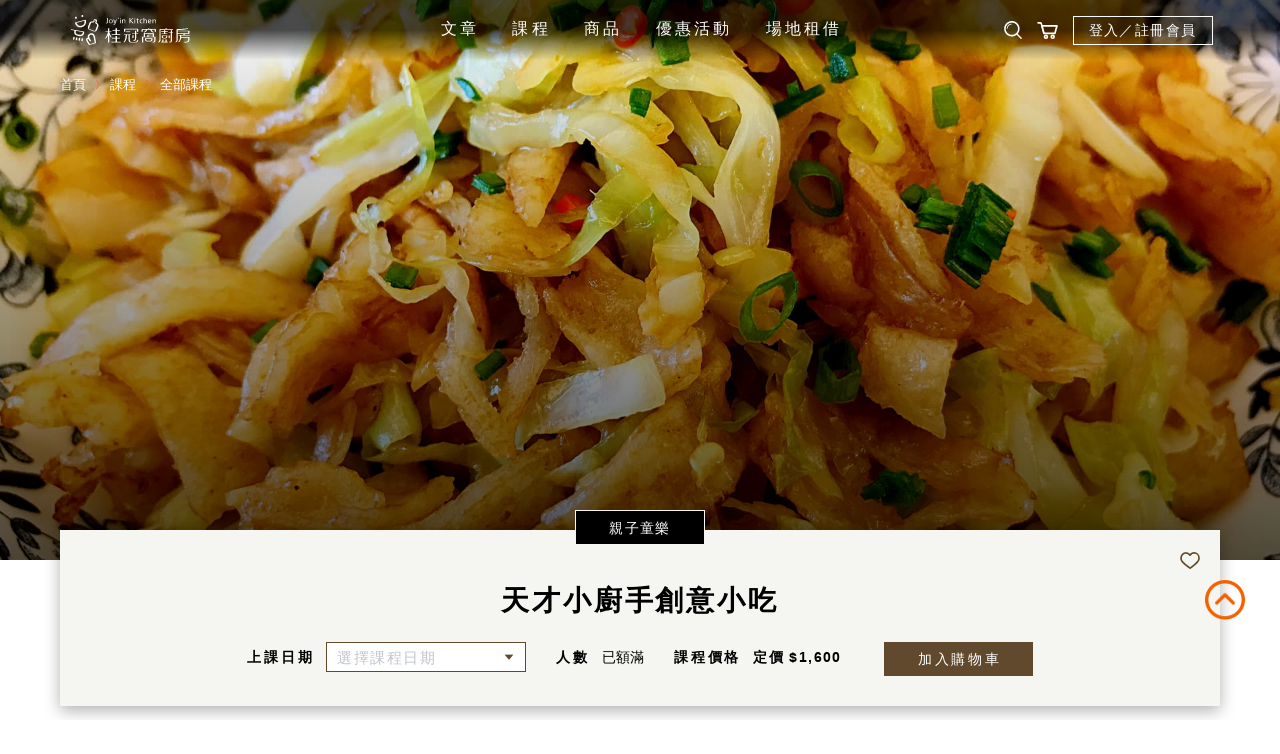

--- FILE ---
content_type: text/html; charset=UTF-8
request_url: https://www.joyinkitchen.com/class/227
body_size: 5115
content:
<!DOCTYPE html><html><head><meta charset=utf-8><meta name=viewport content="width=device-width,initial-scale=1"><meta name=keyword content=窩廚房,烹飪課程,烹飪教室,廚藝教室,親子廚房,料理教室><meta name=description content="邀請您一起用幸福調味！教室桂冠窩廚房Joy’in Kitchen是位於台北的料理教室，提供您料理課程、廚藝教室場地租借、私人聚會、包場活動，以及美食內容平台，不論是飲食趨勢快訊、特色食譜料理、世界美饌趣聞，都能找到適合自己豐富且實用的資訊，化繁為簡地讓美味佳餚輕鬆上桌。"><meta property=og:title content=桂冠窩廚房：台北料理教室｜親子廚房推薦｜飲食趨勢快訊｜廚藝教室租借><meta property=og:image content=http://s3-ap-northeast-1.amazonaws.com/s3.joyinkitchen.com/2_.png><meta property=og:image:secure_url content=https://s3-ap-northeast-1.amazonaws.com/s3.joyinkitchen.com/2_.png><meta property=og:description content="邀請您一起用幸福調味！教室桂冠窩廚房Joy’in Kitchen是位於台北的料理教室，提供您料理課程、廚藝教室場地租借、私人聚會、包場活動，以及美食內容平台，不論是飲食趨勢快訊、特色食譜料理、世界美饌趣聞，都能找到適合自己豐富且實用的資訊，化繁為簡地讓美味佳餚輕鬆上桌。"><meta property=og:type content=website><link rel=stylesheet media=print onload="this.media='all'" href=https://use.fontawesome.com/releases/v5.0.4/css/all.css integrity=sha384-DmABxgPhJN5jlTwituIyzIUk6oqyzf3+XuP7q3VfcWA2unxgim7OSSZKKf0KSsnh crossorigin=anonymous><title>桂冠窩廚房：台北料理教室｜親子廚房推薦｜飲食趨勢快訊｜廚藝教室租借</title><link rel="shortcut icon" href=static/img/fav.png type=image/x-icon><script src=https://cdnjs.cloudflare.com/ajax/libs/jquery/3.3.1/jquery.min.js></script><script async src=https://cdnjs.cloudflare.com/ajax/libs/gsap/2.0.2/TweenMax.min.js></script><script defer=defer src=https://cdnjs.cloudflare.com/ajax/libs/OwlCarousel2/2.3.4/owl.carousel.min.js></script><script async src=https://cdnjs.cloudflare.com/ajax/libs/enquire.js/2.1.6/enquire.min.js></script><script async src=https://cdnjs.cloudflare.com/ajax/libs/moment.js/2.22.2/moment.min.js></script><script defer=defer src=https://cdnjs.cloudflare.com/ajax/libs/fullcalendar/3.9.0/fullcalendar.min.js></script><script async src=https://www.google.com/recaptcha/api.js></script><script async src=/push.js></script><link media=print onload="this.media='all'" rel=stylesheet href=/static/css/spinner.css><link media=print onload="this.media='all'" rel=stylesheet href=https://cdn.jsdelivr.net/npm/pannellum@2.5.4/build/pannellum.css><script async type=text/javascript src=https://cdn.jsdelivr.net/npm/pannellum@2.5.4/build/pannellum.js></script><script async src="https://www.googletagmanager.com/gtag/js?id=UA-66913266-1"></script><script>window.dataLayer = window.dataLayer || [];
      function gtag(){dataLayer.push(arguments);}
      gtag('js', new Date());
      gtag('config', 'UA-66913266-1');</script><script>(function(w,d,s,l,i){w[l]=w[l]||[];w[l].push({'gtm.start':
    new Date().getTime(),event:'gtm.js'});var f=d.getElementsByTagName(s)[0],
    j=d.createElement(s),dl=l!='dataLayer'?'&l='+l:'';j.async=true;j.src=
    'https://www.googletagmanager.com/gtm.js?id='+i+dl;f.parentNode.insertBefore(j,f);
    })(window,document,'script','dataLayer','GTM-PGFPJ6T');</script><script async src=//dmp.eland-tech.com/dmpreceiver/eland_tracker.js></script><script>var dataJson={'subFolder':'laurel_kitchen	',
      'ecInfo':{
      'memberID':''//請自行定義會員編號
      },
      'trackType':'view',
      'trackSubfolderDepth':1,
      'targetType':'usual',
      'source':'laurel'
      };
      ElandTracker.Track(dataJson);</script><link href=/static/css/app.5075786ab06cc7b4454b15cc479e15da.css rel=stylesheet></head><body><div id=launch-spinner style=display:flex;justify-content:center;padding:20%;><img src=https://s3-ap-northeast-1.amazonaws.com/s3.joyinkitchen.com/spinner.gif width=44px height=44px></div><div id=app></div><noscript><iframe src="https://www.googletagmanager.com/ns.html?id=GTM-PGFPJ6T" height=0 width=0 style=display:none;visibility:hidden></iframe></noscript><div id=fb-root></div><script>window.fbAsyncInit = function() {
        FB.init({
          xfbml            : true,
          version          : 'v3.3'
        });
      };

      (function(d, s, id) {
      var js, fjs = d.getElementsByTagName(s)[0];
      if (d.getElementById(id)) return;
      js = d.createElement(s); js.id = id;
      js.src = 'https://connect.facebook.net/zh_TW/sdk/xfbml.customerchat.js';
      fjs.parentNode.insertBefore(js, fjs);
    }(document, 'script', 'facebook-jssdk'));</script><div class=fb-customerchat attribution=setup_tool page_id=229911703808695 theme_color=#F66100 logged_in_greeting=你好，有任何問題嗎？ logged_out_greeting=你好，有任何問題嗎？></div><script>setTimeout(registerServiceWorker(),5000);</script><script type=text/javascript src=/static/js/manifest.0774f40b97096062ad54.js></script><script type=text/javascript src=/static/js/vendor.3ca29245795fcf646546.js></script><script type=text/javascript src=/static/js/app.5af90c26bf9317e3a6af.js></script></body></html>

--- FILE ---
content_type: text/css
request_url: https://www.joyinkitchen.com/static/css/app.5075786ab06cc7b4454b15cc479e15da.css
body_size: 119132
content:
/*!
 * Bootstrap v3.3.6 (http://getbootstrap.com)
 * Copyright 2011-2015 Twitter, Inc.
 * Licensed under MIT (https://github.com/twbs/bootstrap/blob/master/LICENSE)
 *//*! normalize.css v3.0.3 | MIT License | github.com/necolas/normalize.css */html{font-family:sans-serif;-ms-text-size-adjust:100%;-webkit-text-size-adjust:100%}body{margin:0}article,aside,details,figcaption,figure,footer,header,hgroup,main,menu,nav,section,summary{display:block}audio,canvas,progress,video{display:inline-block;vertical-align:baseline}audio:not([controls]){display:none;height:0}[hidden],template{display:none}a{background-color:transparent}a:active,a:hover{outline:0}abbr[title]{border-bottom:1px dotted}b,strong{font-weight:700}dfn{font-style:italic}h1{font-size:2em;margin:.67em 0}mark{background:#ff0;color:#000}small{font-size:80%}sub,sup{font-size:75%;line-height:0;position:relative;vertical-align:baseline}sup{top:-.5em}sub{bottom:-.25em}img{border:0}svg:not(:root){overflow:hidden}figure{margin:1em 40px}hr{-webkit-box-sizing:content-box;box-sizing:content-box;height:0}pre{overflow:auto}code,kbd,pre,samp{font-family:monospace,monospace;font-size:1em}button,input,optgroup,select,textarea{color:inherit;font:inherit;margin:0}button{overflow:visible}button,select{text-transform:none}button,html input[type=button],input[type=reset],input[type=submit]{-webkit-appearance:button;cursor:pointer}button[disabled],html input[disabled]{cursor:default}button::-moz-focus-inner,input::-moz-focus-inner{border:0;padding:0}input{line-height:normal}input[type=checkbox],input[type=radio]{-webkit-box-sizing:border-box;box-sizing:border-box;padding:0}input[type=number]::-webkit-inner-spin-button,input[type=number]::-webkit-outer-spin-button{height:auto}input[type=search]{-webkit-appearance:textfield;-webkit-box-sizing:content-box;box-sizing:content-box}input[type=search]::-webkit-search-cancel-button,input[type=search]::-webkit-search-decoration{-webkit-appearance:none}fieldset{border:1px solid silver;margin:0 2px;padding:.35em .625em .75em}textarea{overflow:auto}optgroup{font-weight:700}table{border-collapse:collapse;border-spacing:0}td,th{padding:0}*,:after,:before{-webkit-box-sizing:border-box;box-sizing:border-box}html{font-size:10px;-webkit-tap-highlight-color:rgba(0,0,0,0)}body{font-family:Helvetica Neue,Helvetica,Arial,sans-serif;font-size:14px;line-height:1.42857;color:#333;background-color:#fff}button,input,select,textarea{font-family:inherit;font-size:inherit;line-height:inherit}a{color:#337ab7;text-decoration:none}a:focus,a:hover{color:#23527c;text-decoration:underline}a:focus{outline:thin dotted;outline:5px auto -webkit-focus-ring-color;outline-offset:-2px}figure{margin:0}img{vertical-align:middle}.img-responsive{display:block;max-width:100%;height:auto}.img-rounded{border-radius:6px}.img-thumbnail{padding:4px;line-height:1.42857;background-color:#fff;border:1px solid #ddd;border-radius:4px;-webkit-transition:all .2s ease-in-out;transition:all .2s ease-in-out;display:inline-block;max-width:100%;height:auto}.img-circle{border-radius:50%}hr{margin-top:20px;margin-bottom:20px;border:0;border-top:1px solid #eee}.sr-only{position:absolute;width:1px;height:1px;margin:-1px;padding:0;overflow:hidden;clip:rect(0,0,0,0);border:0}.sr-only-focusable:active,.sr-only-focusable:focus{position:static;width:auto;height:auto;margin:0;overflow:visible;clip:auto}[role=button]{cursor:pointer}.h1,.h2,.h3,.h4,.h5,.h6,h1,h2,h3,h4,h5,h6{font-family:inherit;font-weight:500;line-height:1.1;color:inherit}.h1 .small,.h1 small,.h2 .small,.h2 small,.h3 .small,.h3 small,.h4 .small,.h4 small,.h5 .small,.h5 small,.h6 .small,.h6 small,h1 .small,h1 small,h2 .small,h2 small,h3 .small,h3 small,h4 .small,h4 small,h5 .small,h5 small,h6 .small,h6 small{font-weight:400;line-height:1;color:#777}.h1,.h2,.h3,h1,h2,h3{margin-top:20px;margin-bottom:10px}.h1 .small,.h1 small,.h2 .small,.h2 small,.h3 .small,.h3 small,h1 .small,h1 small,h2 .small,h2 small,h3 .small,h3 small{font-size:65%}.h4,.h5,.h6,h4,h5,h6{margin-top:10px;margin-bottom:10px}.h4 .small,.h4 small,.h5 .small,.h5 small,.h6 .small,.h6 small,h4 .small,h4 small,h5 .small,h5 small,h6 .small,h6 small{font-size:75%}.h1,h1{font-size:36px}.h2,h2{font-size:30px}.h3,h3{font-size:24px}.h4,h4{font-size:18px}.h5,h5{font-size:14px}.h6,h6{font-size:12px}p{margin:0 0 10px}.lead{margin-bottom:20px;font-size:16px;font-weight:300;line-height:1.4}@media (min-width:768px){.lead{font-size:21px}}.small,small{font-size:85%}.mark,mark{background-color:#fcf8e3;padding:.2em}.text-left{text-align:left}.text-right{text-align:right}.text-center{text-align:center}.text-justify{text-align:justify}.text-nowrap{white-space:nowrap}.text-lowercase{text-transform:lowercase}.initialism,.text-uppercase{text-transform:uppercase}.text-capitalize{text-transform:capitalize}.text-muted{color:#777}.text-primary{color:#337ab7}a.text-primary:focus,a.text-primary:hover{color:#286090}.text-success{color:#3c763d}a.text-success:focus,a.text-success:hover{color:#2b542c}.text-info{color:#31708f}a.text-info:focus,a.text-info:hover{color:#245269}.text-warning{color:#8a6d3b}a.text-warning:focus,a.text-warning:hover{color:#66512c}.text-danger{color:#a94442}a.text-danger:focus,a.text-danger:hover{color:#843534}.bg-primary{color:#fff;background-color:#337ab7}a.bg-primary:focus,a.bg-primary:hover{background-color:#286090}.bg-success{background-color:#dff0d8}a.bg-success:focus,a.bg-success:hover{background-color:#c1e2b3}.bg-info{background-color:#d9edf7}a.bg-info:focus,a.bg-info:hover{background-color:#afd9ee}.bg-warning{background-color:#fcf8e3}a.bg-warning:focus,a.bg-warning:hover{background-color:#f7ecb5}.bg-danger{background-color:#f2dede}a.bg-danger:focus,a.bg-danger:hover{background-color:#e4b9b9}.page-header{padding-bottom:9px;margin:40px 0 20px;border-bottom:1px solid #eee}ol,ul{margin-top:0;margin-bottom:10px}ol ol,ol ul,ul ol,ul ul{margin-bottom:0}.list-inline,.list-unstyled{padding-left:0;list-style:none}.list-inline{margin-left:-5px}.list-inline>li{display:inline-block;padding-left:5px;padding-right:5px}dl{margin-top:0;margin-bottom:20px}dd,dt{line-height:1.42857}dt{font-weight:700}dd{margin-left:0}.dl-horizontal dd:after,.dl-horizontal dd:before{content:" ";display:table}.dl-horizontal dd:after{clear:both}@media (min-width:768px){.dl-horizontal dt{float:left;width:160px;clear:left;text-align:right;overflow:hidden;text-overflow:ellipsis;white-space:nowrap}.dl-horizontal dd{margin-left:180px}}abbr[data-original-title],abbr[title]{cursor:help;border-bottom:1px dotted #777}.initialism{font-size:90%}blockquote{padding:10px 20px;margin:0 0 20px;font-size:17.5px;border-left:5px solid #eee}blockquote ol:last-child,blockquote p:last-child,blockquote ul:last-child{margin-bottom:0}blockquote .small,blockquote footer,blockquote small{display:block;font-size:80%;line-height:1.42857;color:#777}blockquote .small:before,blockquote footer:before,blockquote small:before{content:"\2014   \A0"}.blockquote-reverse,blockquote.pull-right{padding-right:15px;padding-left:0;border-right:5px solid #eee;border-left:0;text-align:right}.blockquote-reverse .small:before,.blockquote-reverse footer:before,.blockquote-reverse small:before,blockquote.pull-right .small:before,blockquote.pull-right footer:before,blockquote.pull-right small:before{content:""}.blockquote-reverse .small:after,.blockquote-reverse footer:after,.blockquote-reverse small:after,blockquote.pull-right .small:after,blockquote.pull-right footer:after,blockquote.pull-right small:after{content:"\A0   \2014"}address{margin-bottom:20px;font-style:normal;line-height:1.42857}code,kbd,pre,samp{font-family:Menlo,Monaco,Consolas,Courier New,monospace}code{color:#c7254e;background-color:#f9f2f4;border-radius:4px}code,kbd{padding:2px 4px;font-size:90%}kbd{color:#fff;background-color:#333;border-radius:3px;-webkit-box-shadow:inset 0 -1px 0 rgba(0,0,0,.25);box-shadow:inset 0 -1px 0 rgba(0,0,0,.25)}kbd kbd{padding:0;font-size:100%;font-weight:700;-webkit-box-shadow:none;box-shadow:none}pre{display:block;padding:9.5px;margin:0 0 10px;font-size:13px;line-height:1.42857;word-break:break-all;word-wrap:break-word;color:#333;background-color:#f5f5f5;border:1px solid #ccc;border-radius:4px}pre code{padding:0;font-size:inherit;color:inherit;white-space:pre-wrap;background-color:transparent;border-radius:0}.pre-scrollable{max-height:340px;overflow-y:scroll}.container{margin-right:auto;margin-left:auto;padding-left:20px;padding-right:20px}.container:after,.container:before{content:" ";display:table}.container:after{clear:both}@media (min-width:768px){.container{width:760px}}@media (min-width:992px){.container{width:980px}}@media (min-width:1200px){.container{width:1180px}}.container-fluid{margin-right:auto;margin-left:auto;padding-left:20px;padding-right:20px}.container-fluid:after,.container-fluid:before{content:" ";display:table}.container-fluid:after{clear:both}.row{margin-left:-20px;margin-right:-20px}.row:after,.row:before{content:" ";display:table}.row:after{clear:both}.col-lg-1,.col-lg-2,.col-lg-3,.col-lg-4,.col-lg-5,.col-lg-6,.col-lg-7,.col-lg-8,.col-lg-9,.col-lg-10,.col-lg-11,.col-lg-12,.col-md-1,.col-md-2,.col-md-3,.col-md-4,.col-md-5,.col-md-6,.col-md-7,.col-md-8,.col-md-9,.col-md-10,.col-md-11,.col-md-12,.col-sm-1,.col-sm-2,.col-sm-3,.col-sm-4,.col-sm-5,.col-sm-6,.col-sm-7,.col-sm-8,.col-sm-9,.col-sm-10,.col-sm-11,.col-sm-12,.col-xs-1,.col-xs-2,.col-xs-3,.col-xs-4,.col-xs-5,.col-xs-6,.col-xs-7,.col-xs-8,.col-xs-9,.col-xs-10,.col-xs-11,.col-xs-12{position:relative;min-height:1px;padding-left:20px;padding-right:20px}.col-xs-1,.col-xs-2,.col-xs-3,.col-xs-4,.col-xs-5,.col-xs-6,.col-xs-7,.col-xs-8,.col-xs-9,.col-xs-10,.col-xs-11,.col-xs-12{float:left}.col-xs-1{width:8.33333%}.col-xs-2{width:16.66667%}.col-xs-3{width:25%}.col-xs-4{width:33.33333%}.col-xs-5{width:41.66667%}.col-xs-6{width:50%}.col-xs-7{width:58.33333%}.col-xs-8{width:66.66667%}.col-xs-9{width:75%}.col-xs-10{width:83.33333%}.col-xs-11{width:91.66667%}.col-xs-12{width:100%}.col-xs-pull-0{right:auto}.col-xs-pull-1{right:8.33333%}.col-xs-pull-2{right:16.66667%}.col-xs-pull-3{right:25%}.col-xs-pull-4{right:33.33333%}.col-xs-pull-5{right:41.66667%}.col-xs-pull-6{right:50%}.col-xs-pull-7{right:58.33333%}.col-xs-pull-8{right:66.66667%}.col-xs-pull-9{right:75%}.col-xs-pull-10{right:83.33333%}.col-xs-pull-11{right:91.66667%}.col-xs-pull-12{right:100%}.col-xs-push-0{left:auto}.col-xs-push-1{left:8.33333%}.col-xs-push-2{left:16.66667%}.col-xs-push-3{left:25%}.col-xs-push-4{left:33.33333%}.col-xs-push-5{left:41.66667%}.col-xs-push-6{left:50%}.col-xs-push-7{left:58.33333%}.col-xs-push-8{left:66.66667%}.col-xs-push-9{left:75%}.col-xs-push-10{left:83.33333%}.col-xs-push-11{left:91.66667%}.col-xs-push-12{left:100%}.col-xs-offset-0{margin-left:0}.col-xs-offset-1{margin-left:8.33333%}.col-xs-offset-2{margin-left:16.66667%}.col-xs-offset-3{margin-left:25%}.col-xs-offset-4{margin-left:33.33333%}.col-xs-offset-5{margin-left:41.66667%}.col-xs-offset-6{margin-left:50%}.col-xs-offset-7{margin-left:58.33333%}.col-xs-offset-8{margin-left:66.66667%}.col-xs-offset-9{margin-left:75%}.col-xs-offset-10{margin-left:83.33333%}.col-xs-offset-11{margin-left:91.66667%}.col-xs-offset-12{margin-left:100%}@media (min-width:768px){.col-sm-1,.col-sm-2,.col-sm-3,.col-sm-4,.col-sm-5,.col-sm-6,.col-sm-7,.col-sm-8,.col-sm-9,.col-sm-10,.col-sm-11,.col-sm-12{float:left}.col-sm-1{width:8.33333%}.col-sm-2{width:16.66667%}.col-sm-3{width:25%}.col-sm-4{width:33.33333%}.col-sm-5{width:41.66667%}.col-sm-6{width:50%}.col-sm-7{width:58.33333%}.col-sm-8{width:66.66667%}.col-sm-9{width:75%}.col-sm-10{width:83.33333%}.col-sm-11{width:91.66667%}.col-sm-12{width:100%}.col-sm-pull-0{right:auto}.col-sm-pull-1{right:8.33333%}.col-sm-pull-2{right:16.66667%}.col-sm-pull-3{right:25%}.col-sm-pull-4{right:33.33333%}.col-sm-pull-5{right:41.66667%}.col-sm-pull-6{right:50%}.col-sm-pull-7{right:58.33333%}.col-sm-pull-8{right:66.66667%}.col-sm-pull-9{right:75%}.col-sm-pull-10{right:83.33333%}.col-sm-pull-11{right:91.66667%}.col-sm-pull-12{right:100%}.col-sm-push-0{left:auto}.col-sm-push-1{left:8.33333%}.col-sm-push-2{left:16.66667%}.col-sm-push-3{left:25%}.col-sm-push-4{left:33.33333%}.col-sm-push-5{left:41.66667%}.col-sm-push-6{left:50%}.col-sm-push-7{left:58.33333%}.col-sm-push-8{left:66.66667%}.col-sm-push-9{left:75%}.col-sm-push-10{left:83.33333%}.col-sm-push-11{left:91.66667%}.col-sm-push-12{left:100%}.col-sm-offset-0{margin-left:0}.col-sm-offset-1{margin-left:8.33333%}.col-sm-offset-2{margin-left:16.66667%}.col-sm-offset-3{margin-left:25%}.col-sm-offset-4{margin-left:33.33333%}.col-sm-offset-5{margin-left:41.66667%}.col-sm-offset-6{margin-left:50%}.col-sm-offset-7{margin-left:58.33333%}.col-sm-offset-8{margin-left:66.66667%}.col-sm-offset-9{margin-left:75%}.col-sm-offset-10{margin-left:83.33333%}.col-sm-offset-11{margin-left:91.66667%}.col-sm-offset-12{margin-left:100%}}@media (min-width:992px){.col-md-1,.col-md-2,.col-md-3,.col-md-4,.col-md-5,.col-md-6,.col-md-7,.col-md-8,.col-md-9,.col-md-10,.col-md-11,.col-md-12{float:left}.col-md-1{width:8.33333%}.col-md-2{width:16.66667%}.col-md-3{width:25%}.col-md-4{width:33.33333%}.col-md-5{width:41.66667%}.col-md-6{width:50%}.col-md-7{width:58.33333%}.col-md-8{width:66.66667%}.col-md-9{width:75%}.col-md-10{width:83.33333%}.col-md-11{width:91.66667%}.col-md-12{width:100%}.col-md-pull-0{right:auto}.col-md-pull-1{right:8.33333%}.col-md-pull-2{right:16.66667%}.col-md-pull-3{right:25%}.col-md-pull-4{right:33.33333%}.col-md-pull-5{right:41.66667%}.col-md-pull-6{right:50%}.col-md-pull-7{right:58.33333%}.col-md-pull-8{right:66.66667%}.col-md-pull-9{right:75%}.col-md-pull-10{right:83.33333%}.col-md-pull-11{right:91.66667%}.col-md-pull-12{right:100%}.col-md-push-0{left:auto}.col-md-push-1{left:8.33333%}.col-md-push-2{left:16.66667%}.col-md-push-3{left:25%}.col-md-push-4{left:33.33333%}.col-md-push-5{left:41.66667%}.col-md-push-6{left:50%}.col-md-push-7{left:58.33333%}.col-md-push-8{left:66.66667%}.col-md-push-9{left:75%}.col-md-push-10{left:83.33333%}.col-md-push-11{left:91.66667%}.col-md-push-12{left:100%}.col-md-offset-0{margin-left:0}.col-md-offset-1{margin-left:8.33333%}.col-md-offset-2{margin-left:16.66667%}.col-md-offset-3{margin-left:25%}.col-md-offset-4{margin-left:33.33333%}.col-md-offset-5{margin-left:41.66667%}.col-md-offset-6{margin-left:50%}.col-md-offset-7{margin-left:58.33333%}.col-md-offset-8{margin-left:66.66667%}.col-md-offset-9{margin-left:75%}.col-md-offset-10{margin-left:83.33333%}.col-md-offset-11{margin-left:91.66667%}.col-md-offset-12{margin-left:100%}}@media (min-width:1200px){.col-lg-1,.col-lg-2,.col-lg-3,.col-lg-4,.col-lg-5,.col-lg-6,.col-lg-7,.col-lg-8,.col-lg-9,.col-lg-10,.col-lg-11,.col-lg-12{float:left}.col-lg-1{width:8.33333%}.col-lg-2{width:16.66667%}.col-lg-3{width:25%}.col-lg-4{width:33.33333%}.col-lg-5{width:41.66667%}.col-lg-6{width:50%}.col-lg-7{width:58.33333%}.col-lg-8{width:66.66667%}.col-lg-9{width:75%}.col-lg-10{width:83.33333%}.col-lg-11{width:91.66667%}.col-lg-12{width:100%}.col-lg-pull-0{right:auto}.col-lg-pull-1{right:8.33333%}.col-lg-pull-2{right:16.66667%}.col-lg-pull-3{right:25%}.col-lg-pull-4{right:33.33333%}.col-lg-pull-5{right:41.66667%}.col-lg-pull-6{right:50%}.col-lg-pull-7{right:58.33333%}.col-lg-pull-8{right:66.66667%}.col-lg-pull-9{right:75%}.col-lg-pull-10{right:83.33333%}.col-lg-pull-11{right:91.66667%}.col-lg-pull-12{right:100%}.col-lg-push-0{left:auto}.col-lg-push-1{left:8.33333%}.col-lg-push-2{left:16.66667%}.col-lg-push-3{left:25%}.col-lg-push-4{left:33.33333%}.col-lg-push-5{left:41.66667%}.col-lg-push-6{left:50%}.col-lg-push-7{left:58.33333%}.col-lg-push-8{left:66.66667%}.col-lg-push-9{left:75%}.col-lg-push-10{left:83.33333%}.col-lg-push-11{left:91.66667%}.col-lg-push-12{left:100%}.col-lg-offset-0{margin-left:0}.col-lg-offset-1{margin-left:8.33333%}.col-lg-offset-2{margin-left:16.66667%}.col-lg-offset-3{margin-left:25%}.col-lg-offset-4{margin-left:33.33333%}.col-lg-offset-5{margin-left:41.66667%}.col-lg-offset-6{margin-left:50%}.col-lg-offset-7{margin-left:58.33333%}.col-lg-offset-8{margin-left:66.66667%}.col-lg-offset-9{margin-left:75%}.col-lg-offset-10{margin-left:83.33333%}.col-lg-offset-11{margin-left:91.66667%}.col-lg-offset-12{margin-left:100%}}table{background-color:transparent}caption{padding-top:8px;padding-bottom:8px;color:#777}caption,th{text-align:left}.table{width:100%;max-width:100%;margin-bottom:20px}.table>tbody>tr>td,.table>tbody>tr>th,.table>tfoot>tr>td,.table>tfoot>tr>th,.table>thead>tr>td,.table>thead>tr>th{padding:8px;line-height:1.42857;vertical-align:top;border-top:1px solid #ddd}.table>thead>tr>th{vertical-align:bottom;border-bottom:2px solid #ddd}.table>caption+thead>tr:first-child>td,.table>caption+thead>tr:first-child>th,.table>colgroup+thead>tr:first-child>td,.table>colgroup+thead>tr:first-child>th,.table>thead:first-child>tr:first-child>td,.table>thead:first-child>tr:first-child>th{border-top:0}.table>tbody+tbody{border-top:2px solid #ddd}.table .table{background-color:#fff}.table-condensed>tbody>tr>td,.table-condensed>tbody>tr>th,.table-condensed>tfoot>tr>td,.table-condensed>tfoot>tr>th,.table-condensed>thead>tr>td,.table-condensed>thead>tr>th{padding:5px}.table-bordered,.table-bordered>tbody>tr>td,.table-bordered>tbody>tr>th,.table-bordered>tfoot>tr>td,.table-bordered>tfoot>tr>th,.table-bordered>thead>tr>td,.table-bordered>thead>tr>th{border:1px solid #ddd}.table-bordered>thead>tr>td,.table-bordered>thead>tr>th{border-bottom-width:2px}.table-striped>tbody>tr:nth-of-type(odd){background-color:#f9f9f9}.table-hover>tbody>tr:hover{background-color:#f5f5f5}table col[class*=col-]{position:static;float:none;display:table-column}table td[class*=col-],table th[class*=col-]{position:static;float:none;display:table-cell}.table>tbody>tr.active>td,.table>tbody>tr.active>th,.table>tbody>tr>td.active,.table>tbody>tr>th.active,.table>tfoot>tr.active>td,.table>tfoot>tr.active>th,.table>tfoot>tr>td.active,.table>tfoot>tr>th.active,.table>thead>tr.active>td,.table>thead>tr.active>th,.table>thead>tr>td.active,.table>thead>tr>th.active{background-color:#f5f5f5}.table-hover>tbody>tr.active:hover>td,.table-hover>tbody>tr.active:hover>th,.table-hover>tbody>tr:hover>.active,.table-hover>tbody>tr>td.active:hover,.table-hover>tbody>tr>th.active:hover{background-color:#e8e8e8}.table>tbody>tr.success>td,.table>tbody>tr.success>th,.table>tbody>tr>td.success,.table>tbody>tr>th.success,.table>tfoot>tr.success>td,.table>tfoot>tr.success>th,.table>tfoot>tr>td.success,.table>tfoot>tr>th.success,.table>thead>tr.success>td,.table>thead>tr.success>th,.table>thead>tr>td.success,.table>thead>tr>th.success{background-color:#dff0d8}.table-hover>tbody>tr.success:hover>td,.table-hover>tbody>tr.success:hover>th,.table-hover>tbody>tr:hover>.success,.table-hover>tbody>tr>td.success:hover,.table-hover>tbody>tr>th.success:hover{background-color:#d0e9c6}.table>tbody>tr.info>td,.table>tbody>tr.info>th,.table>tbody>tr>td.info,.table>tbody>tr>th.info,.table>tfoot>tr.info>td,.table>tfoot>tr.info>th,.table>tfoot>tr>td.info,.table>tfoot>tr>th.info,.table>thead>tr.info>td,.table>thead>tr.info>th,.table>thead>tr>td.info,.table>thead>tr>th.info{background-color:#d9edf7}.table-hover>tbody>tr.info:hover>td,.table-hover>tbody>tr.info:hover>th,.table-hover>tbody>tr:hover>.info,.table-hover>tbody>tr>td.info:hover,.table-hover>tbody>tr>th.info:hover{background-color:#c4e3f3}.table>tbody>tr.warning>td,.table>tbody>tr.warning>th,.table>tbody>tr>td.warning,.table>tbody>tr>th.warning,.table>tfoot>tr.warning>td,.table>tfoot>tr.warning>th,.table>tfoot>tr>td.warning,.table>tfoot>tr>th.warning,.table>thead>tr.warning>td,.table>thead>tr.warning>th,.table>thead>tr>td.warning,.table>thead>tr>th.warning{background-color:#fcf8e3}.table-hover>tbody>tr.warning:hover>td,.table-hover>tbody>tr.warning:hover>th,.table-hover>tbody>tr:hover>.warning,.table-hover>tbody>tr>td.warning:hover,.table-hover>tbody>tr>th.warning:hover{background-color:#faf2cc}.table>tbody>tr.danger>td,.table>tbody>tr.danger>th,.table>tbody>tr>td.danger,.table>tbody>tr>th.danger,.table>tfoot>tr.danger>td,.table>tfoot>tr.danger>th,.table>tfoot>tr>td.danger,.table>tfoot>tr>th.danger,.table>thead>tr.danger>td,.table>thead>tr.danger>th,.table>thead>tr>td.danger,.table>thead>tr>th.danger{background-color:#f2dede}.table-hover>tbody>tr.danger:hover>td,.table-hover>tbody>tr.danger:hover>th,.table-hover>tbody>tr:hover>.danger,.table-hover>tbody>tr>td.danger:hover,.table-hover>tbody>tr>th.danger:hover{background-color:#ebcccc}.table-responsive{overflow-x:auto;min-height:.01%}@media screen and (max-width:767px){.table-responsive{width:100%;margin-bottom:15px;overflow-y:hidden;-ms-overflow-style:-ms-autohiding-scrollbar;border:1px solid #ddd}.table-responsive>.table{margin-bottom:0}.table-responsive>.table>tbody>tr>td,.table-responsive>.table>tbody>tr>th,.table-responsive>.table>tfoot>tr>td,.table-responsive>.table>tfoot>tr>th,.table-responsive>.table>thead>tr>td,.table-responsive>.table>thead>tr>th{white-space:nowrap}.table-responsive>.table-bordered{border:0}.table-responsive>.table-bordered>tbody>tr>td:first-child,.table-responsive>.table-bordered>tbody>tr>th:first-child,.table-responsive>.table-bordered>tfoot>tr>td:first-child,.table-responsive>.table-bordered>tfoot>tr>th:first-child,.table-responsive>.table-bordered>thead>tr>td:first-child,.table-responsive>.table-bordered>thead>tr>th:first-child{border-left:0}.table-responsive>.table-bordered>tbody>tr>td:last-child,.table-responsive>.table-bordered>tbody>tr>th:last-child,.table-responsive>.table-bordered>tfoot>tr>td:last-child,.table-responsive>.table-bordered>tfoot>tr>th:last-child,.table-responsive>.table-bordered>thead>tr>td:last-child,.table-responsive>.table-bordered>thead>tr>th:last-child{border-right:0}.table-responsive>.table-bordered>tbody>tr:last-child>td,.table-responsive>.table-bordered>tbody>tr:last-child>th,.table-responsive>.table-bordered>tfoot>tr:last-child>td,.table-responsive>.table-bordered>tfoot>tr:last-child>th{border-bottom:0}}fieldset{margin:0;min-width:0}fieldset,legend{padding:0;border:0}legend{display:block;width:100%;margin-bottom:20px;font-size:21px;line-height:inherit;color:#333;border-bottom:1px solid #e5e5e5}label{display:inline-block;max-width:100%;margin-bottom:5px;font-weight:700}input[type=search]{-webkit-box-sizing:border-box;box-sizing:border-box}input[type=checkbox],input[type=radio]{margin:4px 0 0;margin-top:1px\9;line-height:normal}input[type=file]{display:block}input[type=range]{display:block;width:100%}select[multiple],select[size]{height:auto}input[type=checkbox]:focus,input[type=file]:focus,input[type=radio]:focus{outline:thin dotted;outline:5px auto -webkit-focus-ring-color;outline-offset:-2px}output{padding-top:7px}.form-control,output{display:block;font-size:14px;line-height:1.42857;color:#555}.form-control{width:100%;height:34px;padding:6px 12px;background-color:#fff;background-image:none;border:1px solid #ccc;border-radius:4px;-webkit-box-shadow:inset 0 1px 1px rgba(0,0,0,.075);box-shadow:inset 0 1px 1px rgba(0,0,0,.075);-webkit-transition:border-color .15s ease-in-out,box-shadow .15s ease-in-out;-webkit-transition:border-color .15s ease-in-out,-webkit-box-shadow .15s ease-in-out;transition:border-color .15s ease-in-out,-webkit-box-shadow .15s ease-in-out;transition:border-color .15s ease-in-out,box-shadow .15s ease-in-out;transition:border-color .15s ease-in-out,box-shadow .15s ease-in-out,-webkit-box-shadow .15s ease-in-out}.form-control:focus{border-color:#66afe9;outline:0;-webkit-box-shadow:inset 0 1px 1px rgba(0,0,0,.075),0 0 8px rgba(102,175,233,.6);box-shadow:inset 0 1px 1px rgba(0,0,0,.075),0 0 8px rgba(102,175,233,.6)}.form-control::-moz-placeholder{color:#999;opacity:1}.form-control:-ms-input-placeholder{color:#999}.form-control::-webkit-input-placeholder{color:#999}.form-control::-ms-expand{border:0;background-color:transparent}.form-control[disabled],.form-control[readonly],fieldset[disabled] .form-control{background-color:#eee;opacity:1}.form-control[disabled],fieldset[disabled] .form-control{cursor:not-allowed}textarea.form-control{height:auto}input[type=search]{-webkit-appearance:none}@media screen and (-webkit-min-device-pixel-ratio:0){input[type=date].form-control,input[type=datetime-local].form-control,input[type=month].form-control,input[type=time].form-control{line-height:34px}.input-group-sm input[type=date],.input-group-sm input[type=datetime-local],.input-group-sm input[type=month],.input-group-sm input[type=time],input[type=date].input-sm,input[type=datetime-local].input-sm,input[type=month].input-sm,input[type=time].input-sm{line-height:30px}.input-group-lg input[type=date],.input-group-lg input[type=datetime-local],.input-group-lg input[type=month],.input-group-lg input[type=time],input[type=date].input-lg,input[type=datetime-local].input-lg,input[type=month].input-lg,input[type=time].input-lg{line-height:46px}}.form-group{margin-bottom:15px}.checkbox,.radio{position:relative;display:block;margin-top:10px;margin-bottom:10px}.checkbox label,.radio label{min-height:20px;padding-left:20px;margin-bottom:0;font-weight:400;cursor:pointer}.checkbox-inline input[type=checkbox],.checkbox input[type=checkbox],.radio-inline input[type=radio],.radio input[type=radio]{position:absolute;margin-left:-20px;margin-top:4px\9}.checkbox+.checkbox,.radio+.radio{margin-top:-5px}.checkbox-inline,.radio-inline{position:relative;display:inline-block;padding-left:20px;margin-bottom:0;vertical-align:middle;font-weight:400;cursor:pointer}.checkbox-inline+.checkbox-inline,.radio-inline+.radio-inline{margin-top:0;margin-left:10px}.checkbox-inline.disabled,.checkbox.disabled label,.radio-inline.disabled,.radio.disabled label,fieldset[disabled] .checkbox-inline,fieldset[disabled] .checkbox label,fieldset[disabled] .radio-inline,fieldset[disabled] .radio label,fieldset[disabled] input[type=checkbox],fieldset[disabled] input[type=radio],input[type=checkbox].disabled,input[type=checkbox][disabled],input[type=radio].disabled,input[type=radio][disabled]{cursor:not-allowed}.form-control-static{padding-top:7px;padding-bottom:7px;margin-bottom:0;min-height:34px}.form-control-static.input-lg,.form-control-static.input-sm{padding-left:0;padding-right:0}.input-sm{height:30px;padding:5px 10px;font-size:12px;line-height:1.5;border-radius:3px}select.input-sm{height:30px;line-height:30px}select[multiple].input-sm,textarea.input-sm{height:auto}.form-group-sm .form-control{height:30px;padding:5px 10px;font-size:12px;line-height:1.5;border-radius:3px}.form-group-sm select.form-control{height:30px;line-height:30px}.form-group-sm select[multiple].form-control,.form-group-sm textarea.form-control{height:auto}.form-group-sm .form-control-static{height:30px;min-height:32px;padding:6px 10px;font-size:12px;line-height:1.5}.input-lg{height:46px;padding:10px 16px;font-size:18px;line-height:1.33333;border-radius:6px}select.input-lg{height:46px;line-height:46px}select[multiple].input-lg,textarea.input-lg{height:auto}.form-group-lg .form-control{height:46px;padding:10px 16px;font-size:18px;line-height:1.33333;border-radius:6px}.form-group-lg select.form-control{height:46px;line-height:46px}.form-group-lg select[multiple].form-control,.form-group-lg textarea.form-control{height:auto}.form-group-lg .form-control-static{height:46px;min-height:38px;padding:11px 16px;font-size:18px;line-height:1.33333}.has-feedback{position:relative}.has-feedback .form-control{padding-right:42.5px}.form-control-feedback{position:absolute;top:0;right:0;z-index:2;display:block;width:34px;height:34px;line-height:34px;text-align:center;pointer-events:none}.form-group-lg .form-control+.form-control-feedback,.input-group-lg+.form-control-feedback,.input-lg+.form-control-feedback{width:46px;height:46px;line-height:46px}.form-group-sm .form-control+.form-control-feedback,.input-group-sm+.form-control-feedback,.input-sm+.form-control-feedback{width:30px;height:30px;line-height:30px}.has-success .checkbox,.has-success .checkbox-inline,.has-success.checkbox-inline label,.has-success.checkbox label,.has-success .control-label,.has-success .help-block,.has-success .radio,.has-success .radio-inline,.has-success.radio-inline label,.has-success.radio label{color:#3c763d}.has-success .form-control{border-color:#3c763d;-webkit-box-shadow:inset 0 1px 1px rgba(0,0,0,.075);box-shadow:inset 0 1px 1px rgba(0,0,0,.075)}.has-success .form-control:focus{border-color:#2b542c;-webkit-box-shadow:inset 0 1px 1px rgba(0,0,0,.075),0 0 6px #67b168;box-shadow:inset 0 1px 1px rgba(0,0,0,.075),0 0 6px #67b168}.has-success .input-group-addon{color:#3c763d;border-color:#3c763d;background-color:#dff0d8}.has-success .form-control-feedback{color:#3c763d}.has-warning .checkbox,.has-warning .checkbox-inline,.has-warning.checkbox-inline label,.has-warning.checkbox label,.has-warning .control-label,.has-warning .help-block,.has-warning .radio,.has-warning .radio-inline,.has-warning.radio-inline label,.has-warning.radio label{color:#8a6d3b}.has-warning .form-control{border-color:#8a6d3b;-webkit-box-shadow:inset 0 1px 1px rgba(0,0,0,.075);box-shadow:inset 0 1px 1px rgba(0,0,0,.075)}.has-warning .form-control:focus{border-color:#66512c;-webkit-box-shadow:inset 0 1px 1px rgba(0,0,0,.075),0 0 6px #c0a16b;box-shadow:inset 0 1px 1px rgba(0,0,0,.075),0 0 6px #c0a16b}.has-warning .input-group-addon{color:#8a6d3b;border-color:#8a6d3b;background-color:#fcf8e3}.has-warning .form-control-feedback{color:#8a6d3b}.has-error .checkbox,.has-error .checkbox-inline,.has-error.checkbox-inline label,.has-error.checkbox label,.has-error .control-label,.has-error .help-block,.has-error .radio,.has-error .radio-inline,.has-error.radio-inline label,.has-error.radio label{color:#a94442}.has-error .form-control{border-color:#a94442;-webkit-box-shadow:inset 0 1px 1px rgba(0,0,0,.075);box-shadow:inset 0 1px 1px rgba(0,0,0,.075)}.has-error .form-control:focus{border-color:#843534;-webkit-box-shadow:inset 0 1px 1px rgba(0,0,0,.075),0 0 6px #ce8483;box-shadow:inset 0 1px 1px rgba(0,0,0,.075),0 0 6px #ce8483}.has-error .input-group-addon{color:#a94442;border-color:#a94442;background-color:#f2dede}.has-error .form-control-feedback{color:#a94442}.has-feedback label~.form-control-feedback{top:25px}.has-feedback label.sr-only~.form-control-feedback{top:0}.help-block{display:block;margin-top:5px;margin-bottom:10px;color:#737373}@media (min-width:768px){.form-inline .form-group{display:inline-block;margin-bottom:0;vertical-align:middle}.form-inline .form-control{display:inline-block;width:auto;vertical-align:middle}.form-inline .form-control-static{display:inline-block}.form-inline .input-group{display:inline-table;vertical-align:middle}.form-inline .input-group .form-control,.form-inline .input-group .input-group-addon,.form-inline .input-group .input-group-btn{width:auto}.form-inline .input-group>.form-control{width:100%}.form-inline .control-label{margin-bottom:0;vertical-align:middle}.form-inline .checkbox,.form-inline .radio{display:inline-block;margin-top:0;margin-bottom:0;vertical-align:middle}.form-inline .checkbox label,.form-inline .radio label{padding-left:0}.form-inline .checkbox input[type=checkbox],.form-inline .radio input[type=radio]{position:relative;margin-left:0}.form-inline .has-feedback .form-control-feedback{top:0}}.form-horizontal .checkbox,.form-horizontal .checkbox-inline,.form-horizontal .radio,.form-horizontal .radio-inline{margin-top:0;margin-bottom:0;padding-top:7px}.form-horizontal .checkbox,.form-horizontal .radio{min-height:27px}.form-horizontal .form-group{margin-left:-20px;margin-right:-20px}.form-horizontal .form-group:after,.form-horizontal .form-group:before{content:" ";display:table}.form-horizontal .form-group:after{clear:both}@media (min-width:768px){.form-horizontal .control-label{text-align:right;margin-bottom:0;padding-top:7px}}.form-horizontal .has-feedback .form-control-feedback{right:20px}@media (min-width:768px){.form-horizontal .form-group-lg .control-label{padding-top:11px;font-size:18px}}@media (min-width:768px){.form-horizontal .form-group-sm .control-label{padding-top:6px;font-size:12px}}.btn{display:inline-block;margin-bottom:0;font-weight:400;text-align:center;vertical-align:middle;-ms-touch-action:manipulation;touch-action:manipulation;cursor:pointer;background-image:none;border:1px solid transparent;white-space:nowrap;padding:6px 12px;font-size:14px;line-height:1.42857;border-radius:4px;-webkit-user-select:none;-moz-user-select:none;-ms-user-select:none;user-select:none}.btn.active.focus,.btn.active:focus,.btn.focus,.btn:active.focus,.btn:active:focus,.btn:focus{outline:thin dotted;outline:5px auto -webkit-focus-ring-color;outline-offset:-2px}.btn.focus,.btn:focus,.btn:hover{color:#333;text-decoration:none}.btn.active,.btn:active{outline:0;background-image:none;-webkit-box-shadow:inset 0 3px 5px rgba(0,0,0,.125);box-shadow:inset 0 3px 5px rgba(0,0,0,.125)}.btn.disabled,.btn[disabled],fieldset[disabled] .btn{cursor:not-allowed;opacity:.65;filter:alpha(opacity=65);-webkit-box-shadow:none;box-shadow:none}a.btn.disabled,fieldset[disabled] a.btn{pointer-events:none}.btn-default{color:#333;background-color:#fff;border-color:#ccc}.btn-default.focus,.btn-default:focus{color:#333;background-color:#e6e6e6;border-color:#8c8c8c}.btn-default.active,.btn-default:active,.btn-default:hover,.open>.btn-default.dropdown-toggle{color:#333;background-color:#e6e6e6;border-color:#adadad}.btn-default.active.focus,.btn-default.active:focus,.btn-default.active:hover,.btn-default:active.focus,.btn-default:active:focus,.btn-default:active:hover,.open>.btn-default.dropdown-toggle.focus,.open>.btn-default.dropdown-toggle:focus,.open>.btn-default.dropdown-toggle:hover{color:#333;background-color:#d4d4d4;border-color:#8c8c8c}.btn-default.active,.btn-default:active,.open>.btn-default.dropdown-toggle{background-image:none}.btn-default.disabled.focus,.btn-default.disabled:focus,.btn-default.disabled:hover,.btn-default[disabled].focus,.btn-default[disabled]:focus,.btn-default[disabled]:hover,fieldset[disabled] .btn-default.focus,fieldset[disabled] .btn-default:focus,fieldset[disabled] .btn-default:hover{background-color:#fff;border-color:#ccc}.btn-default .badge{color:#fff;background-color:#333}.btn-primary{color:#fff;background-color:#337ab7;border-color:#2e6da4}.btn-primary.focus,.btn-primary:focus{color:#fff;background-color:#286090;border-color:#122b40}.btn-primary.active,.btn-primary:active,.btn-primary:hover,.open>.btn-primary.dropdown-toggle{color:#fff;background-color:#286090;border-color:#204d74}.btn-primary.active.focus,.btn-primary.active:focus,.btn-primary.active:hover,.btn-primary:active.focus,.btn-primary:active:focus,.btn-primary:active:hover,.open>.btn-primary.dropdown-toggle.focus,.open>.btn-primary.dropdown-toggle:focus,.open>.btn-primary.dropdown-toggle:hover{color:#fff;background-color:#204d74;border-color:#122b40}.btn-primary.active,.btn-primary:active,.open>.btn-primary.dropdown-toggle{background-image:none}.btn-primary.disabled.focus,.btn-primary.disabled:focus,.btn-primary.disabled:hover,.btn-primary[disabled].focus,.btn-primary[disabled]:focus,.btn-primary[disabled]:hover,fieldset[disabled] .btn-primary.focus,fieldset[disabled] .btn-primary:focus,fieldset[disabled] .btn-primary:hover{background-color:#337ab7;border-color:#2e6da4}.btn-primary .badge{color:#337ab7;background-color:#fff}.btn-success{color:#fff;background-color:#5cb85c;border-color:#4cae4c}.btn-success.focus,.btn-success:focus{color:#fff;background-color:#449d44;border-color:#255625}.btn-success.active,.btn-success:active,.btn-success:hover,.open>.btn-success.dropdown-toggle{color:#fff;background-color:#449d44;border-color:#398439}.btn-success.active.focus,.btn-success.active:focus,.btn-success.active:hover,.btn-success:active.focus,.btn-success:active:focus,.btn-success:active:hover,.open>.btn-success.dropdown-toggle.focus,.open>.btn-success.dropdown-toggle:focus,.open>.btn-success.dropdown-toggle:hover{color:#fff;background-color:#398439;border-color:#255625}.btn-success.active,.btn-success:active,.open>.btn-success.dropdown-toggle{background-image:none}.btn-success.disabled.focus,.btn-success.disabled:focus,.btn-success.disabled:hover,.btn-success[disabled].focus,.btn-success[disabled]:focus,.btn-success[disabled]:hover,fieldset[disabled] .btn-success.focus,fieldset[disabled] .btn-success:focus,fieldset[disabled] .btn-success:hover{background-color:#5cb85c;border-color:#4cae4c}.btn-success .badge{color:#5cb85c;background-color:#fff}.btn-info{color:#fff;background-color:#5bc0de;border-color:#46b8da}.btn-info.focus,.btn-info:focus{color:#fff;background-color:#31b0d5;border-color:#1b6d85}.btn-info.active,.btn-info:active,.btn-info:hover,.open>.btn-info.dropdown-toggle{color:#fff;background-color:#31b0d5;border-color:#269abc}.btn-info.active.focus,.btn-info.active:focus,.btn-info.active:hover,.btn-info:active.focus,.btn-info:active:focus,.btn-info:active:hover,.open>.btn-info.dropdown-toggle.focus,.open>.btn-info.dropdown-toggle:focus,.open>.btn-info.dropdown-toggle:hover{color:#fff;background-color:#269abc;border-color:#1b6d85}.btn-info.active,.btn-info:active,.open>.btn-info.dropdown-toggle{background-image:none}.btn-info.disabled.focus,.btn-info.disabled:focus,.btn-info.disabled:hover,.btn-info[disabled].focus,.btn-info[disabled]:focus,.btn-info[disabled]:hover,fieldset[disabled] .btn-info.focus,fieldset[disabled] .btn-info:focus,fieldset[disabled] .btn-info:hover{background-color:#5bc0de;border-color:#46b8da}.btn-info .badge{color:#5bc0de;background-color:#fff}.btn-warning{color:#fff;background-color:#f0ad4e;border-color:#eea236}.btn-warning.focus,.btn-warning:focus{color:#fff;background-color:#ec971f;border-color:#985f0d}.btn-warning.active,.btn-warning:active,.btn-warning:hover,.open>.btn-warning.dropdown-toggle{color:#fff;background-color:#ec971f;border-color:#d58512}.btn-warning.active.focus,.btn-warning.active:focus,.btn-warning.active:hover,.btn-warning:active.focus,.btn-warning:active:focus,.btn-warning:active:hover,.open>.btn-warning.dropdown-toggle.focus,.open>.btn-warning.dropdown-toggle:focus,.open>.btn-warning.dropdown-toggle:hover{color:#fff;background-color:#d58512;border-color:#985f0d}.btn-warning.active,.btn-warning:active,.open>.btn-warning.dropdown-toggle{background-image:none}.btn-warning.disabled.focus,.btn-warning.disabled:focus,.btn-warning.disabled:hover,.btn-warning[disabled].focus,.btn-warning[disabled]:focus,.btn-warning[disabled]:hover,fieldset[disabled] .btn-warning.focus,fieldset[disabled] .btn-warning:focus,fieldset[disabled] .btn-warning:hover{background-color:#f0ad4e;border-color:#eea236}.btn-warning .badge{color:#f0ad4e;background-color:#fff}.btn-danger{color:#fff;background-color:#d9534f;border-color:#d43f3a}.btn-danger.focus,.btn-danger:focus{color:#fff;background-color:#c9302c;border-color:#761c19}.btn-danger.active,.btn-danger:active,.btn-danger:hover,.open>.btn-danger.dropdown-toggle{color:#fff;background-color:#c9302c;border-color:#ac2925}.btn-danger.active.focus,.btn-danger.active:focus,.btn-danger.active:hover,.btn-danger:active.focus,.btn-danger:active:focus,.btn-danger:active:hover,.open>.btn-danger.dropdown-toggle.focus,.open>.btn-danger.dropdown-toggle:focus,.open>.btn-danger.dropdown-toggle:hover{color:#fff;background-color:#ac2925;border-color:#761c19}.btn-danger.active,.btn-danger:active,.open>.btn-danger.dropdown-toggle{background-image:none}.btn-danger.disabled.focus,.btn-danger.disabled:focus,.btn-danger.disabled:hover,.btn-danger[disabled].focus,.btn-danger[disabled]:focus,.btn-danger[disabled]:hover,fieldset[disabled] .btn-danger.focus,fieldset[disabled] .btn-danger:focus,fieldset[disabled] .btn-danger:hover{background-color:#d9534f;border-color:#d43f3a}.btn-danger .badge{color:#d9534f;background-color:#fff}.btn-link{color:#337ab7;font-weight:400;border-radius:0}.btn-link,.btn-link.active,.btn-link:active,.btn-link[disabled],fieldset[disabled] .btn-link{background-color:transparent;-webkit-box-shadow:none;box-shadow:none}.btn-link,.btn-link:active,.btn-link:focus,.btn-link:hover{border-color:transparent}.btn-link:focus,.btn-link:hover{color:#23527c;text-decoration:underline;background-color:transparent}.btn-link[disabled]:focus,.btn-link[disabled]:hover,fieldset[disabled] .btn-link:focus,fieldset[disabled] .btn-link:hover{color:#777;text-decoration:none}.btn-lg{padding:10px 16px;font-size:18px;line-height:1.33333;border-radius:6px}.btn-sm{padding:5px 10px}.btn-sm,.btn-xs{font-size:12px;line-height:1.5;border-radius:3px}.btn-xs{padding:1px 5px}.btn-block{display:block;width:100%}.btn-block+.btn-block{margin-top:5px}input[type=button].btn-block,input[type=reset].btn-block,input[type=submit].btn-block{width:100%}.embed-responsive{position:relative;display:block;height:0;padding:0;overflow:hidden}.embed-responsive .embed-responsive-item,.embed-responsive embed,.embed-responsive iframe,.embed-responsive object,.embed-responsive video{position:absolute;top:0;left:0;bottom:0;height:100%;width:100%;border:0}.embed-responsive-16by9{padding-bottom:56.25%}.embed-responsive-4by3{padding-bottom:75%}.clearfix:after,.clearfix:before{content:" ";display:table}.clearfix:after{clear:both}.center-block{display:block;margin-left:auto;margin-right:auto}.pull-right{float:right!important}.pull-left{float:left!important}.hide{display:none!important}.show{display:block!important}.invisible{visibility:hidden}.text-hide{font:0/0 a;color:transparent;text-shadow:none;background-color:transparent;border:0}.hidden{display:none!important}.affix{position:fixed}@-ms-viewport{width:device-width}.visible-lg,.visible-lg-block,.visible-lg-inline,.visible-lg-inline-block,.visible-md,.visible-md-block,.visible-md-inline,.visible-md-inline-block,.visible-sm,.visible-sm-block,.visible-sm-inline,.visible-sm-inline-block,.visible-xs,.visible-xs-block,.visible-xs-inline,.visible-xs-inline-block{display:none!important}@media (max-width:767px){.visible-xs{display:block!important}table.visible-xs{display:table!important}tr.visible-xs{display:table-row!important}td.visible-xs,th.visible-xs{display:table-cell!important}}@media (max-width:767px){.visible-xs-block{display:block!important}}@media (max-width:767px){.visible-xs-inline{display:inline!important}}@media (max-width:767px){.visible-xs-inline-block{display:inline-block!important}}@media (min-width:768px) and (max-width:991px){.visible-sm{display:block!important}table.visible-sm{display:table!important}tr.visible-sm{display:table-row!important}td.visible-sm,th.visible-sm{display:table-cell!important}}@media (min-width:768px) and (max-width:991px){.visible-sm-block{display:block!important}}@media (min-width:768px) and (max-width:991px){.visible-sm-inline{display:inline!important}}@media (min-width:768px) and (max-width:991px){.visible-sm-inline-block{display:inline-block!important}}@media (min-width:992px) and (max-width:1199px){.visible-md{display:block!important}table.visible-md{display:table!important}tr.visible-md{display:table-row!important}td.visible-md,th.visible-md{display:table-cell!important}}@media (min-width:992px) and (max-width:1199px){.visible-md-block{display:block!important}}@media (min-width:992px) and (max-width:1199px){.visible-md-inline{display:inline!important}}@media (min-width:992px) and (max-width:1199px){.visible-md-inline-block{display:inline-block!important}}@media (min-width:1200px){.visible-lg{display:block!important}table.visible-lg{display:table!important}tr.visible-lg{display:table-row!important}td.visible-lg,th.visible-lg{display:table-cell!important}}@media (min-width:1200px){.visible-lg-block{display:block!important}}@media (min-width:1200px){.visible-lg-inline{display:inline!important}}@media (min-width:1200px){.visible-lg-inline-block{display:inline-block!important}}@media (max-width:767px){.hidden-xs{display:none!important}}@media (min-width:768px) and (max-width:991px){.hidden-sm{display:none!important}}@media (min-width:992px) and (max-width:1199px){.hidden-md{display:none!important}}@media (min-width:1200px){.hidden-lg{display:none!important}}.visible-print{display:none!important}@media print{.visible-print{display:block!important}table.visible-print{display:table!important}tr.visible-print{display:table-row!important}td.visible-print,th.visible-print{display:table-cell!important}}.visible-print-block{display:none!important}@media print{.visible-print-block{display:block!important}}.visible-print-inline{display:none!important}@media print{.visible-print-inline{display:inline!important}}.visible-print-inline-block{display:none!important}@media print{.visible-print-inline-block{display:inline-block!important}}@media print{.hidden-print{display:none!important}}.owl-carousel,.owl-carousel .owl-item{-webkit-tap-highlight-color:transparent;position:relative}.owl-carousel{display:none;width:100%;z-index:1}.owl-carousel .owl-stage{position:relative;-ms-touch-action:pan-Y;touch-action:manipulation;-moz-backface-visibility:hidden}.owl-carousel .owl-stage:after{content:".";display:block;clear:both;visibility:hidden;line-height:0;height:0}.owl-carousel .owl-stage-outer{position:relative;overflow:hidden;-webkit-transform:translateZ(0)}.owl-carousel .owl-item,.owl-carousel .owl-wrapper{-webkit-backface-visibility:hidden;-moz-backface-visibility:hidden;-ms-backface-visibility:hidden;-webkit-transform:translateZ(0);-moz-transform:translateZ(0);-ms-transform:translateZ(0)}.owl-carousel .owl-item{min-height:1px;float:left;-webkit-backface-visibility:hidden;-webkit-touch-callout:none}.owl-carousel .owl-item img{display:block;width:100%}.owl-carousel .owl-dots.disabled,.owl-carousel .owl-nav.disabled{display:none}.no-js .owl-carousel,.owl-carousel.owl-loaded{display:block}.owl-carousel .owl-dot,.owl-carousel .owl-nav .owl-next,.owl-carousel .owl-nav .owl-prev{cursor:pointer;-webkit-user-select:none;-moz-user-select:none;-ms-user-select:none;user-select:none}.owl-carousel .owl-nav button.owl-next,.owl-carousel .owl-nav button.owl-prev,.owl-carousel button.owl-dot{background:0 0;color:inherit;border:none;padding:0!important;font:inherit}.owl-carousel.owl-loading{opacity:0;display:block}.owl-carousel.owl-hidden{opacity:0}.owl-carousel.owl-refresh .owl-item{visibility:hidden}.owl-carousel.owl-drag .owl-item{-ms-touch-action:pan-y;touch-action:pan-y;-webkit-user-select:none;-moz-user-select:none;-ms-user-select:none;user-select:none}.owl-carousel.owl-grab{cursor:move;cursor:-webkit-grab;cursor:grab}.owl-carousel.owl-rtl{direction:rtl}.owl-carousel.owl-rtl .owl-item{float:right}.owl-carousel .animated{-webkit-animation-duration:1s;animation-duration:1s;-webkit-animation-fill-mode:both;animation-fill-mode:both}.owl-carousel .owl-animated-in{z-index:0}.owl-carousel .owl-animated-out{z-index:1}.owl-carousel .fadeOut{-webkit-animation-name:fadeOut;animation-name:fadeOut}@-webkit-keyframes fadeOut{0%{opacity:1}to{opacity:0}}@keyframes fadeOut{0%{opacity:1}to{opacity:0}}.owl-height{-webkit-transition:height .5s ease-in-out;transition:height .5s ease-in-out}.owl-carousel .owl-item .owl-lazy{opacity:0;-webkit-transition:opacity .4s ease;transition:opacity .4s ease}.owl-carousel .owl-item .owl-lazy:not([src]),.owl-carousel .owl-item .owl-lazy[src^=""]{max-height:0}.owl-carousel .owl-item img.owl-lazy{-webkit-transform-style:preserve-3d;transform-style:preserve-3d}.owl-carousel .owl-video-wrapper{position:relative;height:100%;background:#000}.owl-carousel .owl-video-play-icon{position:absolute;height:80px;width:80px;left:50%;top:50%;margin-left:-40px;margin-top:-40px;background:url() no-repeat;cursor:pointer;z-index:1;-webkit-backface-visibility:hidden;-webkit-transition:-webkit-transform .1s ease;transition:-webkit-transform .1s ease;transition:transform .1s ease;transition:transform .1s ease,-webkit-transform .1s ease}.owl-carousel .owl-video-play-icon:hover{-webkit-transform:scale(1.3);transform:scale(1.3)}.owl-carousel .owl-video-playing .owl-video-play-icon,.owl-carousel .owl-video-playing .owl-video-tn{display:none}.owl-carousel .owl-video-tn{opacity:0;height:100%;background-position:50%;background-repeat:no-repeat;background-size:contain;-webkit-transition:opacity .4s ease;transition:opacity .4s ease}.owl-carousel .owl-video-frame{position:relative;z-index:1;height:100%;width:100%}/*!
 * FullCalendar v3.9.0
 * Docs & License: https://fullcalendar.io/
 * (c) 2018 Adam Shaw
 */.fc button,.fc table,body .fc{font-size:1em}.fc-bg,.fc-row .fc-bgevent-skeleton,.fc-row .fc-highlight-skeleton{bottom:0}.fc-icon,.fc-unselectable{-webkit-touch-callout:none;-khtml-user-select:none}.fc{direction:ltr;text-align:left}.fc-rtl{text-align:right}.fc-basic-view td.fc-week-number,.fc-icon,.fc-toolbar,.fc th{text-align:center}.fc-highlight{background:#bce8f1;opacity:.3}.fc-bgevent{background:#8fdf82;opacity:.3}.fc-nonbusiness{background:#d7d7d7}.fc button{-webkit-box-sizing:border-box;box-sizing:border-box;margin:0;height:2.1em;padding:0 .6em;white-space:nowrap;cursor:pointer}.fc button::-moz-focus-inner{margin:0;padding:0}.fc-state-default{background-color:#f5f5f5;background-image:-webkit-gradient(linear,left top,left bottom,from(#fff),to(#e6e6e6));background-image:linear-gradient(180deg,#fff,#e6e6e6);background-repeat:repeat-x;border:1px solid rgba(0,0,0,.1);border-bottom-color:rgba(0,0,0,.25);color:#333;text-shadow:0 1px 1px hsla(0,0%,100%,.75);-webkit-box-shadow:inset 0 1px 0 hsla(0,0%,100%,.2),0 1px 2px rgba(0,0,0,.05);box-shadow:inset 0 1px 0 hsla(0,0%,100%,.2),0 1px 2px rgba(0,0,0,.05)}.fc-state-default.fc-corner-left{border-top-left-radius:4px;border-bottom-left-radius:4px}.fc-state-default.fc-corner-right{border-top-right-radius:4px;border-bottom-right-radius:4px}.fc button .fc-icon{position:relative;top:-.05em;margin:0 .2em;vertical-align:middle}.fc-state-active,.fc-state-disabled,.fc-state-down,.fc-state-hover{color:#333;background-color:#e6e6e6}.fc-state-hover{color:#333;text-decoration:none;background-position:0 -15px;-webkit-transition:background-position .1s linear;transition:background-position .1s linear}.fc-state-active,.fc-state-down{background-color:#ccc;background-image:none;-webkit-box-shadow:inset 0 2px 4px rgba(0,0,0,.15),0 1px 2px rgba(0,0,0,.05);box-shadow:inset 0 2px 4px rgba(0,0,0,.15),0 1px 2px rgba(0,0,0,.05)}.fc-state-disabled{cursor:default;background-image:none;opacity:.65;-webkit-box-shadow:none;box-shadow:none}.fc-event.fc-draggable,.fc-event[href],.fc-popover .fc-header .fc-close,a[data-goto]{cursor:pointer}.fc-button-group{display:inline-block}.fc .fc-button-group>*{float:left;margin:0 0 0 -1px}.fc .fc-button-group>:first-child{margin-left:0}.fc-popover{position:absolute;-webkit-box-shadow:0 2px 6px rgba(0,0,0,.15);box-shadow:0 2px 6px rgba(0,0,0,.15)}.fc-popover .fc-header{padding:2px 4px}.fc-popover .fc-header .fc-title{margin:0 2px}.fc-ltr .fc-popover .fc-header .fc-title,.fc-rtl .fc-popover .fc-header .fc-close{float:left}.fc-ltr .fc-popover .fc-header .fc-close,.fc-rtl .fc-popover .fc-header .fc-title{float:right}.fc-divider{border-style:solid;border-width:1px}hr.fc-divider{height:0;margin:0;padding:0 0 2px;border-width:1px 0}.fc-bg table,.fc-row .fc-bgevent-skeleton table,.fc-row .fc-highlight-skeleton table{height:100%}.fc-clear{clear:both}.fc-bg,.fc-bgevent-skeleton,.fc-helper-skeleton,.fc-highlight-skeleton{position:absolute;top:0;left:0;right:0}.fc table{width:100%;-webkit-box-sizing:border-box;box-sizing:border-box;table-layout:fixed;border-collapse:collapse;border-spacing:0}.fc td,.fc th{border-style:solid;border-width:1px;padding:0;vertical-align:top}.fc td.fc-today{border-style:double}a[data-goto]:hover{text-decoration:underline}.fc .fc-row{border-style:solid;border-width:0}.fc-row table{border-left:0 hidden transparent;border-right:0 hidden transparent;border-bottom:0 hidden transparent}.fc-row:first-child table{border-top:0 hidden transparent}.fc-row{position:relative}.fc-row .fc-bg{z-index:1}.fc-row .fc-bgevent-skeleton td,.fc-row .fc-highlight-skeleton td{border-color:transparent}.fc-row .fc-bgevent-skeleton{z-index:2}.fc-row .fc-highlight-skeleton{z-index:3}.fc-row .fc-content-skeleton{position:relative;z-index:4;padding-bottom:2px}.fc-row .fc-helper-skeleton{z-index:5}.fc .fc-row .fc-content-skeleton table,.fc .fc-row .fc-content-skeleton td,.fc .fc-row .fc-helper-skeleton td{background:0 0;border-color:transparent}.fc-row .fc-content-skeleton td,.fc-row .fc-helper-skeleton td{border-bottom:0}.fc-row .fc-content-skeleton tbody td,.fc-row .fc-helper-skeleton tbody td{border-top:0}.fc-scroller{-webkit-overflow-scrolling:touch}.fc-icon,.fc-row.fc-rigid,.fc-time-grid-event{overflow:hidden}.fc-scroller>.fc-day-grid,.fc-scroller>.fc-time-grid{position:relative;width:100%}.fc-event{position:relative;display:block;font-size:.85em;line-height:1.3;border-radius:3px;border:1px solid #3a87ad}.fc-event,.fc-event-dot{background-color:#3a87ad}.fc-event,.fc-event:hover{color:#fff;text-decoration:none}.fc-not-allowed,.fc-not-allowed .fc-event{cursor:not-allowed}.fc-event .fc-bg{z-index:1;background:#fff;opacity:.25}.fc-event .fc-content{position:relative;z-index:2}.fc-event .fc-resizer{position:absolute;z-index:4;display:none}.fc-event.fc-allow-mouse-resize .fc-resizer,.fc-event.fc-selected .fc-resizer{display:block}.fc-event.fc-selected .fc-resizer:before{content:"";position:absolute;z-index:9999;top:50%;left:50%;width:40px;height:40px;margin-left:-20px;margin-top:-20px}.fc-event.fc-selected{z-index:9999!important;-webkit-box-shadow:0 2px 5px rgba(0,0,0,.2);box-shadow:0 2px 5px rgba(0,0,0,.2)}.fc-event.fc-selected.fc-dragging{-webkit-box-shadow:0 2px 7px rgba(0,0,0,.3);box-shadow:0 2px 7px rgba(0,0,0,.3)}.fc-h-event.fc-selected:before{content:"";position:absolute;z-index:3;top:-10px;bottom:-10px;left:0;right:0}.fc-ltr .fc-h-event.fc-not-start,.fc-rtl .fc-h-event.fc-not-end{margin-left:0;border-left-width:0;padding-left:1px;border-top-left-radius:0;border-bottom-left-radius:0}.fc-ltr .fc-h-event.fc-not-end,.fc-rtl .fc-h-event.fc-not-start{margin-right:0;border-right-width:0;padding-right:1px;border-top-right-radius:0;border-bottom-right-radius:0}.fc-ltr .fc-h-event .fc-start-resizer,.fc-rtl .fc-h-event .fc-end-resizer{cursor:w-resize;left:-1px}.fc-ltr .fc-h-event .fc-end-resizer,.fc-rtl .fc-h-event .fc-start-resizer{cursor:e-resize;right:-1px}.fc-h-event.fc-allow-mouse-resize .fc-resizer{width:7px;top:-1px;bottom:-1px}.fc-h-event.fc-selected .fc-resizer{border-radius:4px;width:6px;height:6px;border:1px solid;border-color:inherit;background:#fff;top:50%;margin-top:-4px}.fc-ltr .fc-h-event.fc-selected .fc-start-resizer,.fc-rtl .fc-h-event.fc-selected .fc-end-resizer{margin-left:-4px}.fc-ltr .fc-h-event.fc-selected .fc-end-resizer,.fc-rtl .fc-h-event.fc-selected .fc-start-resizer{margin-right:-4px}.fc-day-grid-event{margin:1px 2px 0;padding:0 1px}tr:first-child>td>.fc-day-grid-event{margin-top:2px}.fc-day-grid-event.fc-selected:after{content:"";position:absolute;z-index:1;top:-1px;right:-1px;bottom:-1px;left:-1px;background:#000;opacity:.25}.fc-day-grid-event .fc-content{white-space:nowrap;overflow:hidden}.fc-day-grid-event .fc-time{font-weight:700}.fc-ltr .fc-day-grid-event.fc-allow-mouse-resize .fc-start-resizer,.fc-rtl .fc-day-grid-event.fc-allow-mouse-resize .fc-end-resizer{margin-left:-2px}.fc-ltr .fc-day-grid-event.fc-allow-mouse-resize .fc-end-resizer,.fc-rtl .fc-day-grid-event.fc-allow-mouse-resize .fc-start-resizer{margin-right:-2px}a.fc-more{margin:1px 3px;font-size:.85em;cursor:pointer;text-decoration:none}a.fc-more:hover{text-decoration:underline}.fc.fc-bootstrap3 a,.ui-widget .fc-event{text-decoration:none}.fc-limited{display:none}.fc-icon,.fc-toolbar .fc-center{display:inline-block}.fc-day-grid .fc-row{z-index:1}.fc-more-popover{z-index:2;width:220px}.fc-more-popover .fc-event-container{padding:10px}.fc-bootstrap3 .fc-popover .panel-body,.fc-bootstrap4 .fc-popover .card-body{padding:0}.fc-now-indicator{position:absolute;border:0 solid red}.fc-bootstrap3 .fc-today.alert,.fc-bootstrap4 .fc-today.alert{border-radius:0}.fc-unselectable{-webkit-user-select:none;-moz-user-select:none;-ms-user-select:none;user-select:none;-webkit-tap-highlight-color:transparent}.fc-unthemed .fc-content,.fc-unthemed .fc-divider,.fc-unthemed .fc-list-heading td,.fc-unthemed .fc-list-view,.fc-unthemed .fc-popover,.fc-unthemed .fc-row,.fc-unthemed tbody,.fc-unthemed td,.fc-unthemed th,.fc-unthemed thead{border-color:#ddd}.fc-unthemed .fc-popover{background-color:#fff;border-width:1px;border-style:solid}.fc-unthemed .fc-divider,.fc-unthemed .fc-list-heading td,.fc-unthemed .fc-popover .fc-header{background:#eee}.fc-unthemed td.fc-today{background:#fcf8e3}.fc-unthemed .fc-disabled-day{background:#d7d7d7;opacity:.3}.fc-icon{height:1em;line-height:1em;font-size:1em;font-family:Courier New,Courier,monospace;-webkit-user-select:none;-moz-user-select:none;-ms-user-select:none;user-select:none}.fc-icon:after{position:relative}.fc-icon-left-single-arrow:after{content:"\2039";font-weight:700;font-size:200%;top:-7%}.fc-icon-right-single-arrow:after{content:"\203A";font-weight:700;font-size:200%;top:-7%}.fc-icon-left-double-arrow:after{content:"\AB";font-size:160%;top:-7%}.fc-icon-right-double-arrow:after{content:"\BB";font-size:160%;top:-7%}.fc-icon-left-triangle:after{content:"\25C4";font-size:125%;top:3%}.fc-icon-right-triangle:after{content:"\25BA";font-size:125%;top:3%}.fc-icon-down-triangle:after{content:"\25BC";font-size:125%;top:2%}.fc-icon-x:after{content:"\D7";font-size:200%;top:6%}.fc-unthemed .fc-popover .fc-header .fc-close{color:#666;font-size:.9em;margin-top:2px}.fc-unthemed .fc-list-item:hover td{background-color:#f5f5f5}.ui-widget .fc-disabled-day{background-image:none}.fc-bootstrap3 .fc-time-grid .fc-slats table,.fc-bootstrap4 .fc-time-grid .fc-slats table,.fc-time-grid .fc-slats .ui-widget-content{background:0 0}.fc-popover>.ui-widget-header+.ui-widget-content{border-top:0}.fc-bootstrap3 hr.fc-divider,.fc-bootstrap4 hr.fc-divider{border-color:inherit}.ui-widget .fc-event{color:#fff;font-weight:400}.ui-widget td.fc-axis{font-weight:400}.fc.fc-bootstrap3 a[data-goto]:hover{text-decoration:underline}.fc.fc-bootstrap4 a{text-decoration:none}.fc.fc-bootstrap4 a[data-goto]:hover{text-decoration:underline}.fc-bootstrap4 a.fc-event:not([href]):not([tabindex]){color:#fff}.fc-bootstrap4 .fc-popover.card{position:absolute}.fc-toolbar.fc-header-toolbar{margin-bottom:1em}.fc-toolbar.fc-footer-toolbar{margin-top:1em}.fc-toolbar .fc-left{float:left}.fc-toolbar .fc-right{float:right}.fc .fc-toolbar>*>*{float:left;margin-left:.75em}.fc .fc-toolbar>*>:first-child{margin-left:0}.fc-toolbar h2{margin:0}.fc-toolbar button{position:relative}.fc-toolbar .fc-state-hover,.fc-toolbar .ui-state-hover{z-index:2}.fc-toolbar .fc-state-down{z-index:3}.fc-toolbar .fc-state-active,.fc-toolbar .ui-state-active{z-index:4}.fc-toolbar button:focus{z-index:5}.fc-view-container *,.fc-view-container :after,.fc-view-container :before{-webkit-box-sizing:content-box;box-sizing:content-box}.fc-view,.fc-view>table{position:relative;z-index:1}.fc-basicDay-view .fc-content-skeleton,.fc-basicWeek-view .fc-content-skeleton{padding-bottom:1em}.fc-basic-view .fc-body .fc-row{min-height:4em}.fc-row.fc-rigid .fc-content-skeleton{position:absolute;top:0;left:0;right:0}.fc-day-top.fc-other-month{opacity:.3}.fc-basic-view .fc-day-number,.fc-basic-view .fc-week-number{padding:2px}.fc-basic-view th.fc-day-number,.fc-basic-view th.fc-week-number{padding:0 2px}.fc-ltr .fc-basic-view .fc-day-top .fc-day-number{float:right}.fc-rtl .fc-basic-view .fc-day-top .fc-day-number{float:left}.fc-ltr .fc-basic-view .fc-day-top .fc-week-number{float:left;border-radius:0 0 3px}.fc-rtl .fc-basic-view .fc-day-top .fc-week-number{float:right;border-radius:0 0 0 3px}.fc-basic-view .fc-day-top .fc-week-number{min-width:1.5em;text-align:center;background-color:#f2f2f2;color:grey}.fc-basic-view td.fc-week-number>*{display:inline-block;min-width:1.25em}.fc-agenda-view .fc-day-grid{position:relative;z-index:2}.fc-agenda-view .fc-day-grid .fc-row{min-height:3em}.fc-agenda-view .fc-day-grid .fc-row .fc-content-skeleton{padding-bottom:1em}.fc .fc-axis{vertical-align:middle;padding:0 4px;white-space:nowrap}.fc-ltr .fc-axis{text-align:right}.fc-rtl .fc-axis{text-align:left}.fc-time-grid,.fc-time-grid-container{position:relative;z-index:1}.fc-time-grid{min-height:100%}.fc-time-grid table{border:0 hidden transparent}.fc-time-grid>.fc-bg{z-index:1}.fc-time-grid .fc-slats,.fc-time-grid>hr{position:relative;z-index:2}.fc-time-grid .fc-content-col{position:relative}.fc-time-grid .fc-content-skeleton{position:absolute;z-index:3;top:0;left:0;right:0}.fc-time-grid .fc-business-container{position:relative;z-index:1}.fc-time-grid .fc-bgevent-container{position:relative;z-index:2}.fc-time-grid .fc-highlight-container{z-index:3;position:relative}.fc-time-grid .fc-event-container{position:relative;z-index:4}.fc-time-grid .fc-now-indicator-line{z-index:5}.fc-time-grid .fc-helper-container{position:relative;z-index:6}.fc-time-grid .fc-slats td{height:1.5em;border-bottom:0}.fc-time-grid .fc-slats .fc-minor td{border-top-style:dotted}.fc-time-grid .fc-highlight{position:absolute;left:0;right:0}.fc-ltr .fc-time-grid .fc-event-container{margin:0 2.5% 0 2px}.fc-rtl .fc-time-grid .fc-event-container{margin:0 2px 0 2.5%}.fc-time-grid .fc-bgevent,.fc-time-grid .fc-event{position:absolute;z-index:1}.fc-time-grid .fc-bgevent{left:0;right:0}.fc-v-event.fc-not-start{border-top-width:0;padding-top:1px;border-top-left-radius:0;border-top-right-radius:0}.fc-v-event.fc-not-end{border-bottom-width:0;padding-bottom:1px;border-bottom-left-radius:0;border-bottom-right-radius:0}.fc-time-grid-event.fc-selected{overflow:visible}.fc-time-grid-event.fc-selected .fc-bg{display:none}.fc-time-grid-event .fc-content{overflow:hidden}.fc-time-grid-event .fc-time,.fc-time-grid-event .fc-title{padding:0 1px}.fc-time-grid-event .fc-time{font-size:.85em;white-space:nowrap}.fc-time-grid-event.fc-short .fc-content{white-space:nowrap}.fc-time-grid-event.fc-short .fc-time,.fc-time-grid-event.fc-short .fc-title{display:inline-block;vertical-align:top}.fc-time-grid-event.fc-short .fc-time span{display:none}.fc-time-grid-event.fc-short .fc-time:before{content:attr(data-start)}.fc-time-grid-event.fc-short .fc-time:after{content:"\A0-\A0"}.fc-time-grid-event.fc-short .fc-title{font-size:.85em;padding:0}.fc-time-grid-event.fc-allow-mouse-resize .fc-resizer{left:0;right:0;bottom:0;height:8px;overflow:hidden;line-height:8px;font-size:11px;font-family:monospace;text-align:center;cursor:s-resize}.fc-time-grid-event.fc-allow-mouse-resize .fc-resizer:after{content:"="}.fc-time-grid-event.fc-selected .fc-resizer{border-radius:5px;width:8px;height:8px;border:1px solid;border-color:inherit;background:#fff;left:50%;margin-left:-5px;bottom:-5px}.fc-time-grid .fc-now-indicator-line{border-top-width:1px;left:0;right:0}.fc-time-grid .fc-now-indicator-arrow{margin-top:-5px}.fc-ltr .fc-time-grid .fc-now-indicator-arrow{left:0;border-width:5px 0 5px 6px;border-top-color:transparent;border-bottom-color:transparent}.fc-rtl .fc-time-grid .fc-now-indicator-arrow{right:0;border-width:5px 6px 5px 0;border-top-color:transparent;border-bottom-color:transparent}.fc-event-dot{display:inline-block;width:10px;height:10px;border-radius:5px}.fc-rtl .fc-list-view{direction:rtl}.fc-list-view{border-width:1px;border-style:solid}.fc .fc-list-table{table-layout:auto}.fc-list-table td{border-width:1px 0 0;padding:8px 14px}.fc-list-table tr:first-child td{border-top-width:0}.fc-list-heading{border-bottom-width:1px}.fc-list-heading td{font-weight:700}.fc-ltr .fc-list-heading-main{float:left}.fc-ltr .fc-list-heading-alt,.fc-rtl .fc-list-heading-main{float:right}.fc-rtl .fc-list-heading-alt{float:left}.fc-list-item.fc-has-url{cursor:pointer}.fc-list-item-marker,.fc-list-item-time{white-space:nowrap;width:1px}.fc-ltr .fc-list-item-marker{padding-right:0}.fc-rtl .fc-list-item-marker{padding-left:0}.fc-list-item-title a{text-decoration:none;color:inherit}.fc-list-item-title a[href]:hover{text-decoration:underline}.fc-list-empty-wrap2{position:absolute;top:0;left:0;right:0;bottom:0}.fc-list-empty-wrap1{width:100%;height:100%;display:table}.fc-list-empty{display:table-cell;vertical-align:middle;text-align:center}.fc-unthemed .fc-list-empty{background-color:#eee}body{font:400 16px "\5FAE\8EDF\6B63\9ED1\9AD4",Microsoft JhengHei,sans-serif;color:#000}body *{-webkit-touch-callout:none}body *,body .focus,body :active,body :focus{outline:none!important}body a{font:400 1em "\5FAE\8EDF\6B63\9ED1\9AD4",Microsoft JhengHei,sans-serif}body a,body a:active,body a:focus,body a:hover{text-decoration:none;color:inherit}body #app{position:relative}body .container{width:100%;max-width:1200px}body h1,body h2,body h3,body h4,body h5,body h6,body label,body p{margin:0}body h1,body h2,body h3,body h4,body h5,body h6{font:400 1em "\5FAE\8EDF\6B63\9ED1\9AD4",Microsoft JhengHei,sans-serif;color:inherit}body .list-inline,body ul{margin:0;padding:0;list-style:none}body .list-inline li,body ul li{padding:0}body .space-between{display:-webkit-box;display:-ms-flexbox;display:flex;-ms-flex-wrap:wrap;flex-wrap:wrap;-webkit-box-align:center;-ms-flex-align:center;align-items:center;-webkit-box-pack:justify;-ms-flex-pack:justify;justify-content:space-between;-webkit-box-orient:horizontal;-webkit-box-direction:normal;-ms-flex-direction:row;flex-direction:row;display:-webkit-flex;-webkit-flex-wrap:wrap;-webkit-align-items:center;-webkit-justify-content:space-between}body #mask,body .row:after,body .row:before{display:none}body #mask{position:fixed;width:100vw;height:100vh;background:rgba(0,0,0,.5);top:0;left:0;z-index:7}body main.main{margin:60px 0 0;min-height:calc(100vh - 315px)}@media (max-width:992px){body main.main{margin:50px 0 0}}body main.main .el-pagination{color:#60492d}body main.main .el-pagination ul.el-pager li{font-size:20px}body main.main .el-pagination ul.el-pager li.active,body main.main .el-pagination ul.el-pager li:hover{color:#f66100}body main.main .el-pagination button{background:none}body main.main .el-pagination button:hover{color:#f66100}body a.totop{display:block;width:40px;height:40px;background:url(/static/img/icon-totop.png) 50% no-repeat;background-size:contain;position:fixed;bottom:100px;right:35px;cursor:pointer;z-index:7;-webkit-transition-property:-webkit-transform;transition-property:-webkit-transform;transition-property:transform;transition-property:transform,-webkit-transform;transition-duration:.3s;transition-timing-function:ease;-webkit-transition-property:transform;-webkit-transition-duration:.3s;-webkit-transition-timing-function:ease}body a.totop:hover{-webkit-transform:translateY(-5px);transform:translateY(-5px)}@media (max-width:767px){body a.totop{bottom:auto;top:65px;right:15px;width:25px;height:25px}}body .line-app-icon-wrapper{width:50px;height:50px;border-radius:50%;overflow:hidden;color:#fff;display:none;background-color:#00c300;background-size:contain;position:fixed;bottom:25px;right:35px;cursor:pointer;z-index:7}body .line-app-icon-wrapper .line-app-icon{background:url(/static/img/icon-line-app.svg) 50% no-repeat;width:100%;height:100%}@media (max-width:767px){body .line-app-icon-wrapper{display:block;top:auto;bottom:25px;right:15px}}body #fb-root{display:block}@media (max-width:767px){body #fb-root{display:none}}body pre{font:400 16px "\5FAE\8EDF\6B63\9ED1\9AD4",Microsoft JhengHei,sans-serif}body .el-message{top:0}nav#nav{position:fixed;z-index:9;top:0;left:0;width:100%;height:60px;background:#1a1818;color:#fff}@media (max-width:992px){nav#nav{height:50px}}nav#nav.home{position:absolute;background:-webkit-gradient(linear,left top,left bottom,color-stop(50%,rgba(0,0,0,.7)),to(transparent));background:linear-gradient(180deg,rgba(0,0,0,.7) 50%,transparent)}@media (max-width:992px){nav#nav.home{position:fixed;background:#1a1818}}nav#nav.home.sticky{position:fixed;background:#1a1818}nav#nav .container{display:-webkit-box;display:-ms-flexbox;display:flex;-ms-flex-wrap:nowrap;flex-wrap:nowrap;-webkit-box-align:center;-ms-flex-align:center;align-items:center;-webkit-box-pack:center;-ms-flex-pack:center;justify-content:center;-webkit-box-orient:horizontal;-webkit-box-direction:normal;-ms-flex-direction:row;flex-direction:row;display:-webkit-flex;-webkit-flex-wrap:nowrap;-webkit-align-items:center;-webkit-justify-content:center;height:100%}nav#nav a{color:#fff;cursor:pointer}nav#nav .burger{width:80px}nav#nav .burger a{display:block;width:20px;height:17.4px;background-position:50%;background-repeat:no-repeat;background-size:contain}nav#nav .burger a.menu{background-image:url(/static/img/icon-burger.svg)}nav#nav .burger a.close{background-image:url(/static/img/icon-close-white.svg)}nav#nav .logo{width:260px}@media (max-width:992px){nav#nav .logo{width:calc(100% - 160px)}}nav#nav .logo a{display:block;width:130px;height:30px;background-position:100%;background-repeat:no-repeat;background-size:contain;background-image:url(/static/img/logo.svg)}@media (max-width:992px){nav#nav .logo a{margin:0 auto;background-position:50%;background-repeat:no-repeat;background-size:contain}}nav#nav .links{width:calc(100% - 520px)}nav#nav .links a{display:block;cursor:pointer}nav#nav .links div:not(.level-1){display:none;position:absolute;top:0;padding:25px 1px 0}nav#nav .links div:not(.level-1)>ul{min-height:250px;-webkit-box-shadow:0 0 10px rgba(0,0,0,.3);box-shadow:0 0 10px rgba(0,0,0,.3);font-size:14px;line-height:1.5em;letter-spacing:.1em}nav#nav .links div:not(.level-1) a{font-size:1em;color:#000}nav#nav .links div.level-1>ul>li{position:relative}nav#nav .links div.level-1>ul>li:hover>a{border-bottom:1px solid #f66100}nav#nav .links div.level-1>ul>li>a{border-bottom:1px solid transparent;letter-spacing:.2em;padding:3px 15px 3px calc(15px + .2em)}nav#nav .links div.level-2>ul,nav#nav .links div.level-3>ul{background:#f5f5f2}nav#nav .links div.level-2>ul>li>a,nav#nav .links div.level-3>ul>li>a{padding:5px 0;border-bottom:1px solid transparent}nav#nav .links div.level-2>ul>li>a:hover,nav#nav .links div.level-3>ul>li>a:hover{background:#fff;border-bottom:1px solid #f66100}nav#nav .links div.level-2{top:25px;width:125px;left:0}nav#nav .links div.level-3{width:125px;left:125px}nav#nav .links div.level-4{width:450px;left:125px}nav#nav .links div.level-4 .inner{position:static;height:auto;padding:20px;background:#fff;display:block!important;-webkit-box-shadow:0 0 10px rgba(0,0,0,.3);box-shadow:0 0 10px rgba(0,0,0,.3)}nav#nav .links div.level-4 .inner h5{font-size:16px;font-weight:600;line-height:1.5em;letter-spacing:.1em;color:#000;margin:0 0 10px}nav#nav .links div.level-4 .inner>ul{min-height:0;margin-left:0;-webkit-box-shadow:none;box-shadow:none}nav#nav .links div.level-4 .inner>ul>li{width:50%;vertical-align:top}nav#nav .links div.level-4 .inner>ul>li:first-child{padding-right:5px}nav#nav .links div.level-4 .inner>ul>li:last-child{padding-left:5px}nav#nav .links div.level-4 .inner>ul>li a{display:block;color:#60492d}nav#nav .links div.level-4 .inner>ul>li a:hover{color:#f66100}nav#nav .links div.level-4 .inner>ul>li a figure{width:100%;height:160px;margin:0 0 10px}nav#nav .links div.level-4 .inner>ul>li a figure img{width:100%;height:100%;-o-object-fit:cover;object-fit:cover}nav#nav .links ul li:hover>div{display:block}nav#nav .actions{width:260px}@media (max-width:992px){nav#nav .actions{width:80px}}nav#nav .actions>ul{display:-webkit-box;display:-ms-flexbox;display:flex;-ms-flex-wrap:nowrap;flex-wrap:nowrap;-webkit-box-align:center;-ms-flex-align:center;align-items:center;-webkit-box-pack:end;-ms-flex-pack:end;justify-content:flex-end;-webkit-box-orient:horizontal;-webkit-box-direction:normal;-ms-flex-direction:row;flex-direction:row;display:-webkit-flex;-webkit-flex-wrap:nowrap;-webkit-align-items:center;-webkit-justify-content:flex-end}nav#nav .actions>ul li{margin:0 7.5px;position:relative}nav#nav .actions>ul li:before{margin-left:0}nav#nav .actions>ul li:after{margin-right:0}nav#nav .actions>ul li.lang span{margin:0 5px;font-size:.8em}nav#nav .actions>ul li.lang a:hover{color:#f66100}nav#nav .actions>ul li.cart>a,nav#nav .actions>ul li.member>a,nav#nav .actions>ul li.search>a{display:block}nav#nav .actions>ul li.cart>a:hover,nav#nav .actions>ul li.member>a:hover,nav#nav .actions>ul li.search>a:hover{-webkit-transform:translateY(-3px);transform:translateY(-3px)}nav#nav .actions>ul li.search a{width:18px;height:18.3px;background:url(/static/img/icon-search.svg) 50% no-repeat;background-size:contain}nav#nav .actions>ul li.search .pannel{width:unset}nav#nav .actions>ul li.search .pannel .pannel-body{padding:12px}nav#nav .actions>ul li.search .pannel .pannel-body .tags-wrapper{margin-top:10px}nav#nav .actions>ul li.search .pannel .pannel-body .tags-wrapper .tag-title{margin-right:1rem}nav#nav .actions>ul li.search .pannel .pannel-body .tags-wrapper .tag{margin-right:.5rem;cursor:pointer;color:#f66100}nav#nav .actions>ul li.search .pannel .pannel-body .tags-wrapper .tag:after{content:", "}nav#nav .actions>ul li.search .pannel .pannel-body .tags-wrapper .tag:last-child:after{content:""}nav#nav .actions>ul li.search .pannel .pannel-body form{display:-webkit-box;display:-ms-flexbox;display:flex;-ms-flex-item-align:start;align-self:flex-start}nav#nav .actions>ul li.search .pannel .pannel-body form span.searchKeywords{margin-top:10px;cursor:pointer}nav#nav .actions>ul li.search .pannel .pannel-body form .el-input input{border-radius:0;height:36px;width:250px;border-color:#60492d}nav#nav .actions>ul li.search .pannel .pannel-body form .el-button{margin-left:10px;border:1px solid #60492d;border-radius:0;padding:5px 20px 4px calc(20px + .2em);letter-spacing:.2em;line-height:1.7em}nav#nav .actions>ul li.search .pannel .pannel-body form .el-button.solid{background:#60492d;color:#fff}nav#nav .actions>ul li.search .pannel .pannel-body form .el-button.solid:hover{border-color:#f66100;background:#f66100}nav#nav .actions>ul li.search .pannel .pannel-body form .el-button.hollow{background:#fff;color:#60492d}nav#nav .actions>ul li.search .pannel .pannel-body form .el-button.hollow:hover{background:#60492d;color:#fff}nav#nav .actions>ul li.cart a{width:21px;height:17px;background:url(/static/img/icon-cart.svg) 50% no-repeat;background-size:contain;position:relative}nav#nav .actions>ul li.cart a span{position:absolute;top:0;right:10px;-webkit-transform:translateY(-50%) translateX(100%);transform:translateY(-50%) translateX(100%);background-color:#f66100;border-radius:10px;color:#fff;display:inline-block;font-size:12px;height:18px;line-height:18px;padding:0 6px;text-align:center;white-space:nowrap;z-index:10}nav#nav .actions>ul li.quick>a.btn{font-size:14px;line-height:1.5em;letter-spacing:.1em;border-radius:0;border:1px solid #fff;padding:3px 15px}@media (max-width:992px){nav#nav .actions>ul li.quick>a.btn{border:none;padding:0;text-indent:-7777px;width:18px;height:18px;background:url(/static/img/icon-user.svg) 50% no-repeat;background-size:contain;display:block}}nav#nav .actions>ul li.quick .pannel .pannel-body .quick-social{padding:20px;background:#f5f5f2}nav#nav .actions>ul li.quick .pannel .pannel-body .quick-social p{margin:0 0 10px}nav#nav .actions>ul li.quick .pannel .pannel-body .quick-social a.btn,nav#nav .actions>ul li.quick .pannel .pannel-body .quick-social div.btn{border-radius:5px;border:none;font-size:.8em;font-weight:600;padding:7.5px 15px;-webkit-box-shadow:0 1px 2px rgba(0,0,0,.16);box-shadow:0 1px 2px rgba(0,0,0,.16);margin:0 10px 0 0}nav#nav .actions>ul li.quick .pannel .pannel-body .quick-social a.btn:hover,nav#nav .actions>ul li.quick .pannel .pannel-body .quick-social div.btn:hover{-webkit-box-shadow:inset 0 1px 2px rgba(0,0,0,.16);box-shadow:inset 0 1px 2px rgba(0,0,0,.16)}nav#nav .actions>ul li.quick .pannel .pannel-body .quick-social a.btn:last-child,nav#nav .actions>ul li.quick .pannel .pannel-body .quick-social div.btn:last-child{margin:0}nav#nav .actions>ul li.quick .pannel .pannel-body .quick-social a.btn i,nav#nav .actions>ul li.quick .pannel .pannel-body .quick-social div.btn i{display:inline-block;width:12px;height:12px;margin:0 10px 0 0;-webkit-transform:translateY(1px);transform:translateY(1px);background-position:50%;background-repeat:no-repeat;background-size:contain}nav#nav .actions>ul li.quick .pannel .pannel-body .quick-social a.btn.social-facebook,nav#nav .actions>ul li.quick .pannel .pannel-body .quick-social div.btn.social-facebook{background:#3b5998;color:#fff}nav#nav .actions>ul li.quick .pannel .pannel-body .quick-social a.btn.social-facebook i,nav#nav .actions>ul li.quick .pannel .pannel-body .quick-social div.btn.social-facebook i{background-image:url(/static/img/icon-fb-login.svg)}nav#nav .actions>ul li.quick .pannel .pannel-body .quick-social a.btn.social-google,nav#nav .actions>ul li.quick .pannel .pannel-body .quick-social div.btn.social-google{background:#fff;color:#7b7977}nav#nav .actions>ul li.quick .pannel .pannel-body .quick-social a.btn.social-google i,nav#nav .actions>ul li.quick .pannel .pannel-body .quick-social div.btn.social-google i{background-image:url(/static/img/icon-google-login.svg)}nav#nav .actions>ul li.quick .pannel .pannel-body .quick-normal{padding:20px}nav#nav .actions>ul li.quick .pannel .pannel-body .quick-normal p{color:#7b7977;margin:0 0 10px}nav#nav .actions>ul li.quick .pannel .pannel-body .quick-normal .form-group label{font-size:12px;line-height:1.5em}nav#nav .actions>ul li.quick .pannel .pannel-body .quick-normal .form-group input.form-control{border-radius:0;padding:0;border:none;border-bottom:1px solid #7b7977;-webkit-box-shadow:none;box-shadow:none;color:#f66100;height:30px}nav#nav .actions>ul li.quick .pannel .pannel-body .quick-normal .form-group input.form-control:focus{border-bottom:2px solid #f66100}nav#nav .actions>ul li.quick .pannel .pannel-body .quick-normal .form-group .checkbox label{padding:0}nav#nav .actions>ul li.quick .pannel .pannel-body .quick-normal .form-group .checkbox label input{display:none}nav#nav .actions>ul li.quick .pannel .pannel-body .quick-normal .form-group .checkbox label input:checked+i{background-position:50%;background-repeat:no-repeat;background-size:12px;background-image:url(/static/img/icon-check.svg)}nav#nav .actions>ul li.quick .pannel .pannel-body .quick-normal .form-group .checkbox label i{display:inline-block;width:15px;height:15px;border:1px solid #60492d;margin:0 10px 0 0;-webkit-transform:translateY(3px);transform:translateY(3px)}nav#nav .actions>ul li.quick .pannel .pannel-body .quick-normal .form-group a{font-size:12px;line-height:1.5em;border-bottom:1px solid #000}nav#nav .actions>ul li.quick .pannel .pannel-body .quick-normal .form-group a:hover{color:#f66100;border-bottom-color:#f66100}nav#nav .actions>ul li.quick .pannel .pannel-body .quick-normal .btn-group .btn{background:#60492d;color:#fff;border-radius:0;padding:5px 30px 5px calc(30px + .2em);letter-spacing:.2em}nav#nav .actions>ul li.quick .pannel .pannel-body .quick-normal .btn-group .btn:hover{background:#f66100}nav#nav .actions>ul li.member>a{width:18px;height:18px;background:url(/static/img/icon-user.svg) 50% no-repeat;background-size:contain}nav#nav .actions>ul li.member .pannel .pannel-body{padding:20px}nav#nav .actions>ul li.member .pannel .pannel-body li{margin:0 0 20px}nav#nav .actions>ul li.member .pannel .pannel-body li:last-child{margin:0}nav#nav .actions>ul li.member .pannel .pannel-body li a{display:block;font-size:1em}nav#nav .actions>ul li.member .pannel .pannel-body li a:hover{color:#f66100}nav#nav .actions>ul li.member .pannel .pannel-foot{background:#f5f5f2;padding:20px!important}nav#nav .actions>ul li.member .pannel .pannel-foot figure{background-position:50%;background-repeat:no-repeat;background-size:contain;width:50px;height:50px}nav#nav .actions>ul li.member .pannel .pannel-foot div{width:calc(100% - 60px)}nav#nav .actions>ul li.member .pannel .pannel-foot div h6{color:#f66100;margin:0 0 5px}nav#nav .actions>ul li.member .pannel .pannel-foot div p{font-size:.8em;color:#7b7977}nav#nav .actions>ul li.member .pannel .pannel-foot div .progress{position:relative;width:100%;height:5px;background:#aaa7a0;border-radius:10px;margin:10px 0 0}nav#nav .actions>ul li.member .pannel .pannel-foot div .progress span{width:100%;height:100%;position:absolute;top:0;left:0;background:#f66100;border-radius:10px}nav#nav .actions>ul li .pannel{position:absolute;top:50px;right:0;width:300px;background:#fff;color:#000;text-align:left;-webkit-box-shadow:0 0 10px rgba(0,0,0,.1);box-shadow:0 0 10px rgba(0,0,0,.1)}@media (max-width:992px){nav#nav .actions>ul li .pannel{position:fixed;top:50px;left:0;width:100vw;height:calc(100vh - 50px);overflow-y:auto;-webkit-box-shadow:none;box-shadow:none}}nav#nav .actions>ul li .pannel a{color:inherit;font-weight:inherit;cursor:pointer}nav#nav .actions>ul li .pannel p{font-size:14px;line-height:1.5em;letter-spacing:.1em}nav#nav .actions>ul li .pannel .pannel-head{padding:20px 20px 10px}nav#nav .actions>ul li .pannel .pannel-head h5{font-size:24px;font-weight:600;line-height:1.5em;letter-spacing:.2em}nav#nav .actions>ul li .pannel .pannel-head h6{font-size:20px;line-height:1.5em;letter-spacing:.1em}nav#nav .actions>ul li .pannel .pannel-head p{color:#7b7977}nav#nav .actions>ul li .pannel .pannel-head a.close{display:block;width:30px;height:30px;position:absolute;top:5px;right:5px;background-position:50%;background-repeat:no-repeat;background-size:15px;background-image:url(/static/img/icon-close.svg)}nav#nav .actions>ul li .pannel .pannel-head a.close:hover{background-color:#f5f5f2}nav#nav .actions>ul li .pannel .pannel-foot{padding:10px 20px 20px}nav#nav .actions>ul li .pannel .pannel-foot p a{color:#f66100;border-bottom:1px solid #f66100;font-size:1.2em;margin:0 0 0 5px}nav#nav .actions>ul li .pannel .pannel-foot p a:hover{color:#ff8322;border-bottom:1px solid #ff8322}nav#nav .actions>ul li .pannel .pannel-copy-right{position:absolute;bottom:0;margin-top:20px;background:#000;color:#fff;height:50px;font-size:12px;letter-spacing:.1em;text-align:center;display:none;width:100%}@media (max-width:767px){nav#nav .actions>ul li .pannel .pannel-copy-right{height:auto;padding:20px 0;display:block}}@media (max-width:320px){nav#nav .actions>ul li .pannel .pannel-copy-right{position:static}}menu#menu{height:calc(100vh - 50px);width:100vw;position:fixed;top:50px;left:0;background:#fff;z-index:8;padding:0;margin:0;overflow-y:auto;-webkit-transform:translate(-100%) matrix(1,0,0,1,0,0);transform:translate(-100%) matrix(1,0,0,1,0,0);will-change:opacity}menu#menu .search{padding:30px}menu#menu .search .el-input__inner{background:none;border:none;border-bottom:1px solid #60492d;border-radius:0;padding-left:0;height:30px;font-size:17px;letter-spacing:.1em;line-height:1em;color:#60492d}menu#menu .search .el-input-group__append{padding:0;background:none;border:none}menu#menu .search .el-input-group__append .el-button{background:none;border:none;color:#60492d;padding:0;font-size:20px}menu#menu .links ul li{height:40px;font-size:14px}menu#menu .links ul li a{display:block;width:100%;height:100%;padding:10px 0 0 30px}menu#menu .links ul li a:hover{background:rgba(170,167,160,.1)}menu#menu .links .el-collapse{border:none}menu#menu .links .el-collapse .el-collapse-item.is-active{background:rgba(170,167,160,.1)}menu#menu .links .el-collapse .el-collapse-item .el-collapse-item__header{background:none;border:none;line-height:40px;height:40px;padding:0 15px 0 30px;font-size:14px;font-weight:400}menu#menu .links .el-collapse .el-collapse-item .el-collapse-item__header *{line-height:40px}menu#menu .links .el-collapse .el-collapse-item .el-collapse-item__header:hover{background:rgba(170,167,160,.1)}menu#menu .links .el-collapse .el-collapse-item .el-collapse-item__wrap{background:none;border:none;border-bottom:1px solid rgba(170,167,160,.2)}menu#menu .links .el-collapse .el-collapse-item .el-collapse-item__wrap .el-collapse-item__content{padding:0 0 15px}menu#menu .links .el-collapse .el-collapse-item .el-collapse-item__wrap .el-collapse-item__content ul{padding:0 30px}menu#menu .links .el-collapse .el-collapse-item .el-collapse-item__wrap .el-collapse-item__content ul li{height:30px}menu#menu .links .el-collapse .el-collapse-item .el-collapse-item__wrap .el-collapse-item__content ul li a{font-weight:300;padding:5px 0 0 15px}footer#footer #line-app-icon{background-image:url(/static/img/line-app-icon.svg);width:40px;height:40px}footer#footer .socials{position:relative;background:#fff;height:130px;display:-webkit-box;display:-ms-flexbox;display:flex;-ms-flex-wrap:wrap;flex-wrap:wrap;-webkit-box-align:center;-ms-flex-align:center;align-items:center;-webkit-box-pack:center;-ms-flex-pack:center;justify-content:center;-webkit-box-orient:horizontal;-webkit-box-direction:normal;-ms-flex-direction:row;flex-direction:row;display:-webkit-flex;-webkit-flex-wrap:wrap;-webkit-align-items:center;-webkit-justify-content:center}@media (max-width:767px){footer#footer .socials{height:auto;padding:30px 0}}footer#footer .socials:after,footer#footer .socials:before{content:"";display:block;height:1px;width:calc(50% - 345px);position:absolute;background:#60492d;top:65px}@media (max-width:767px){footer#footer .socials:after,footer#footer .socials:before{display:none}}footer#footer .socials:before{left:0}footer#footer .socials:after{right:0}footer#footer .socials .container{display:-webkit-box;display:-ms-flexbox;display:flex;-ms-flex-wrap:nowrap;flex-wrap:nowrap;-webkit-box-align:center;-ms-flex-align:center;align-items:center;-webkit-box-pack:center;-ms-flex-pack:center;justify-content:center;-webkit-box-orient:horizontal;-webkit-box-direction:normal;-ms-flex-direction:row;flex-direction:row;display:-webkit-flex;-webkit-flex-wrap:nowrap;-webkit-align-items:center;-webkit-justify-content:center}@media (max-width:767px){footer#footer .socials .container{-webkit-box-orient:vertical;-webkit-box-direction:normal;-ms-flex-direction:column;flex-direction:column}}footer#footer .socials .el-form .el-form-item{margin-bottom:0}@media (max-width:767px){footer#footer .socials .el-form .el-form-item{width:100%}}footer#footer .socials .el-form .el-form-item .el-form-item__label{font-size:20px;line-height:1.5em;letter-spacing:.1em;color:#000;line-height:40px}@media (max-width:767px){footer#footer .socials .el-form .el-form-item .el-form-item__label{font-size:16px;font-weight:600;line-height:1.5em;letter-spacing:.1em;line-height:1em;padding:0;display:block;text-align:center;margin:0 0 20px}}@media (max-width:767px){footer#footer .socials .el-form .el-form-item .el-form-item__content{width:100%;margin:0 0 20px}}footer#footer .socials .el-form .el-form-item .el-input input.el-input__inner{background:none;border:none;border-bottom:1px solid #60492d;border-radius:0;padding-left:0;height:30px;font-size:15px;letter-spacing:.1em;line-height:1em;color:#60492d}@media (max-width:767px){footer#footer .socials .el-form .el-form-item .el-input input.el-input__inner{text-align:center}}footer#footer .socials .el-form .el-form-item .el-button{border:1px solid #60492d;border-radius:0;padding:5px 30px 4px calc(30px + .2em);letter-spacing:.2em;line-height:1.7em}footer#footer .socials .el-form .el-form-item .el-button.solid{background:#60492d;color:#fff}footer#footer .socials .el-form .el-form-item .el-button.solid:hover{border-color:#f66100;background:#f66100}footer#footer .socials ul.social{-webkit-transform:translate(5px,3px);transform:translate(5px,3px)}@media (max-width:767px){footer#footer .socials ul.social{-webkit-transform:translate(0);transform:translate(0)}}footer#footer .socials ul.social li{margin:0 10px}footer#footer .links{height:75px;background:#f5f5f2}@media (max-width:767px){footer#footer .links{height:auto;padding:30px 0}}footer#footer .links .container{position:relative}footer#footer .links .container .lang{position:absolute;top:27px;right:0}@media (max-width:1200px){footer#footer .links .container .lang{right:20px}}@media (max-width:992px){footer#footer .links .container .lang{top:25px}}@media (max-width:767px){footer#footer .links .container .lang{position:static}}footer#footer .links .container .lang span{margin:0 5px;font-size:8px}@media (max-width:992px){footer#footer .links .container .lang a{font-size:14px}}footer#footer .links .container .lang a:hover{color:#f66100}@media (max-width:767px){footer#footer .links .container ul{margin:0 0 5px}}footer#footer .links .container ul li{margin:0 5px}@media (max-width:992px){footer#footer .links .container ul li{font-size:14px}}@media (max-width:767px){footer#footer .links .container ul li{width:33%;margin:5px 0}}footer#footer .links .container ul li a{display:block;padding:27px 15px 2px}@media (max-width:767px){footer#footer .links .container ul li a{padding:2px 0}}footer#footer .links .container ul li a:hover{border-bottom:1px solid #f66100}footer#footer .info{background:#000;color:#fff;height:50px;padding:15px 0 0;font-size:12px;letter-spacing:.1em}@media (max-width:992px){footer#footer .info{height:auto}}@media (max-width:767px){footer#footer .info{padding:30px 0 20px}}@media (max-width:767px){footer#footer .info .space-between{display:-webkit-box;display:-ms-flexbox;display:flex;-ms-flex-wrap:wrap;flex-wrap:wrap;-webkit-box-align:initial;-ms-flex-align:initial;align-items:normal;-webkit-box-pack:initial;-ms-flex-pack:initial;justify-content:normal;-webkit-box-orient:vertical;-webkit-box-direction:normal;-ms-flex-direction:column;flex-direction:column;display:-webkit-flex;-webkit-flex-wrap:wrap;-webkit-align-items:initial;-webkit-justify-content:initial}}@media (max-width:992px){footer#footer .info span{margin:0 0 10px}}footer#footer .info span a:hover{color:#f66100;border-bottom:1px solid #f66100}#app.ie footer#footer .socials{display:block!important;padding:40px 0 0}main.main article{position:relative}main.main article:hover>span.favor{opacity:1}main.main article:hover figure img{-webkit-transform:scale(1.1);transform:scale(1.1)}main.main article:hover .content .text h6{color:#60492d}main.main article>span{display:block;position:absolute;top:20px;z-index:1}@media (max-width:767px){main.main article>span{top:0}}main.main article>span.sub-category{left:0}@media (max-width:767px){main.main article>span.sub-category{left:130px}}main.main article>span.sub-category a{display:block;color:#fff;background:#000;font-size:11px;letter-spacing:.2em;padding:8px 15px 8px calc(15px + .2em)}@media (max-width:767px){main.main article>span.sub-category a{padding:0;background:none;color:#7b7977}}main.main article>span.sub-category a:hover{background:#f66100}@media (max-width:767px){main.main article>span.sub-category a:hover{background:none}}main.main article>span.favor{opacity:0;right:15px}main.main article>span.favor a{display:block;width:30px;height:30px;background:url(/static/img/icon-favor.svg) 50% no-repeat;background-size:20px}main.main article>span.favor.active a{background-image:url(/static/img/icon-favor-active.svg)!important}main.main article>a{display:block}main.main article>a figure{position:relative;overflow:hidden}main.main article>a figure img{width:100%;height:100%;-o-object-fit:cover;object-fit:cover;-webkit-transition-property:-webkit-transform;transition-property:-webkit-transform;transition-property:transform;transition-property:transform,-webkit-transform;transition-duration:5s;transition-timing-function:ease-out;-webkit-transition-property:transform;-webkit-transition-duration:5s;-webkit-transition-timing-function:ease-out}main.main article>a .content .text h6{font-size:20px;line-height:1.5em;letter-spacing:.1em;overflow:hidden;display:-webkit-box;-webkit-line-clamp:3;-webkit-box-orient:vertical;white-space:normal;text-overflow:ellipsis;word-break:break-all;color:#000;margin:0 0 20px}@media (max-width:992px){main.main article>a .content .text h6{font-size:16px;font-weight:600;line-height:1.5em;letter-spacing:.1em}}main.main article>a .content .text p{font-size:14px;line-height:1.5em;letter-spacing:.1em;margin:0 0 20px}main.main article>a .content .info{font-size:10px}main.main article>a .content .info span{display:inline-block;margin:0 30px 0 0;letter-spacing:.2em;color:#7b7977}@media (max-width:992px){main.main article>a .content .info span{margin:0 10px 0 0;letter-spacing:.05em}}main.main article>a .content .info span.white{color:#fff}main.main article>a .content .info span:last-child{margin:0}main.main article>a .content .info span i{display:inline-block;width:14px;height:14px;background-position:50%;background-repeat:no-repeat;background-size:contain;margin:0 5px 0 0;-webkit-transform:translateY(2px);transform:translateY(2px)}main.main article>a .content .info span.view i{background-image:url(/static/img/icon-view.svg);background-size:14px}main.main article>a .content .info span.view i.white{background-image:url(/static/img/icon-view-white.svg);background-size:14px}main.main article>a .content .info span.share i{background-image:url(/static/img/icon-share.svg);background-size:11px}main.main article>a .content .info span.share i.white{background-image:url(/static/img/icon-share-white.svg);background-size:14px}main.main .highlight article{position:relative}main.main .highlight article:hover .content{-webkit-transform:translateY(-10px);transform:translateY(-10px)}main.main .highlight article>a figure{height:380px}@media (max-width:992px){main.main .highlight article>a figure{height:270px}}main.main .highlight article>a .content{background:rgba(248,248,247,.9);position:absolute;-webkit-transition-property:-webkit-transform;transition-property:-webkit-transform;transition-property:transform;transition-property:transform,-webkit-transform;transition-duration:.5s;transition-timing-function:ease-out;-webkit-transition-property:transform;-webkit-transition-duration:.5s;-webkit-transition-timing-function:ease-out}@media (max-width:767px){main.main .highlight article>a .content{position:static;background:none}}main.main .list article{margin:0 0 20px;background:url(/static/img/icon-list.svg) 30px 6px no-repeat;background-size:15px}main.main .list article:hover .content:before{-webkit-transform:scaleX(1);transform:scaleX(1)}main.main .list article>a .content{position:relative;padding:0 0 10px}main.main .list article>a .content:before{content:"";position:absolute;width:100%;height:3px;background:#f66100;left:0;bottom:0;-webkit-transform:scaleX(0);transform:scaleX(0);-webkit-transition-property:-webkit-transform;transition-property:-webkit-transform;transition-property:transform;transition-property:transform,-webkit-transform;transition-duration:.3s;transition-timing-function:ease-out;-webkit-transition-property:transform;-webkit-transition-duration:.3s;-webkit-transition-timing-function:ease-out}main.main .list article>a .content .text h6{margin:0 0 5px}main.main .normal{margin:0 0 70px}@media (max-width:767px){main.main .normal{padding:0 0 15px;margin:0 0 15px;border-bottom:1px solid #aaa7a0}}@media (max-width:767px){main.main .normal article>a{display:-webkit-box;display:-ms-flexbox;display:flex;-ms-flex-wrap:wrap;flex-wrap:wrap;-webkit-box-align:start;-ms-flex-align:start;align-items:flex-start;-webkit-box-pack:justify;-ms-flex-pack:justify;justify-content:space-between;-webkit-box-orient:horizontal;-webkit-box-direction:normal;-ms-flex-direction:row;flex-direction:row;display:-webkit-flex;-webkit-flex-wrap:wrap;-webkit-align-items:flex-start;-webkit-justify-content:space-between}}main.main .normal article>a figure{height:270px;margin:0 0 20px}@media (max-width:992px){main.main .normal article>a figure{height:160px}}@media (max-width:767px){main.main .normal article>a figure{width:115px;height:115px;margin:0}}@media (max-width:767px){main.main .normal article>a .content{padding:20px 0 0;width:calc(100% - 130px);margin:0}}main.main .hoz{margin:0 0 40px}@media (max-width:767px){main.main .hoz{margin:0 0 20px}}main.main .hoz article{-webkit-box-shadow:0 5px 15px transparent;box-shadow:0 5px 15px transparent;transition-property:all;transition-duration:.3s;transition-timing-function:ease-out;-webkit-transition-property:all;-webkit-transition-duration:.3s;-webkit-transition-timing-function:ease-out}main.main .hoz article:hover{-webkit-transform:translateY(-5px);transform:translateY(-5px);-webkit-box-shadow:0 5px 15px rgba(0,0,0,.3);box-shadow:0 5px 15px rgba(0,0,0,.3)}main.main .hoz article>span.favor a{background-image:url(/static/img/icon-favor-brown.svg)}main.main .hoz article>a{display:-webkit-box;display:-ms-flexbox;display:flex;-ms-flex-wrap:wrap;flex-wrap:wrap;-webkit-box-align:center;-ms-flex-align:center;align-items:center;-webkit-box-pack:justify;-ms-flex-pack:justify;justify-content:space-between;-webkit-box-orient:horizontal;-webkit-box-direction:normal;-ms-flex-direction:row;flex-direction:row;display:-webkit-flex;-webkit-flex-wrap:wrap;-webkit-align-items:center;-webkit-justify-content:space-between;height:100%}@media (max-width:767px){main.main .hoz article>a{display:block}}main.main .hoz article>a figure{height:100%}@media (max-width:767px){main.main .hoz article>a figure{height:175px}}main.main .hoz article>a .content{padding:0 45px 0 30px}@media (max-width:767px){main.main .hoz article>a .content{padding:15px 15px 30px}}main.main .thumb{margin:0 0 30px}main.main .thumb article{position:relative}main.main .thumb article>a figure{height:270px;margin:0 0 15px}@media (max-width:767px){main.main .thumb article>a figure{height:160px}}main.main .thumb article>a .content .text h6{font-size:16px;font-weight:600;line-height:1.5em;letter-spacing:.1em;margin:0}main.main .thumb article>span{display:block;position:absolute;top:20px;z-index:1}main.main .thumb article>span a{display:block}@media (max-width:767px){main.main .thumb article>span{top:0}}main.main .thumb article>span.sort-tag{width:130px;height:35px;left:0;margin:0 auto}main.main .thumb article>span.sort-tag a{background:#f66100;color:#fff;width:100%;height:100%;padding:7px 0 0;text-align:center;font-size:14px;line-height:1.5em;letter-spacing:.1em}main.main .product{margin:0 0 30px}main.main .product article>a figure{height:270px;margin:0 0 10px}@media (max-width:767px){main.main .product article>a figure{height:160px}}main.main .product article>a .content .text .brand{margin:0 0 5px}main.main .product article>a .content .text .brand span{font-size:14px;line-height:1.5em;letter-spacing:.1em;color:#60492d;text-decoration:underline}main.main .product article>a .content .text .name{margin:0 0 5px}main.main .product article>a .content .text .name span{font-size:16px;font-weight:600;line-height:1.5em;letter-spacing:.1em;color:#60492d;text-decoration:underline}main.main .product article>a .content .text .price span{font-size:14px;line-height:1.5em;letter-spacing:.1em;letter-spacing:0}main.main .product article>a .content .text .price span.special{margin:0 0 0 10px;color:#f66100}main.main .product article>a .content .text .price.sale span.origin{text-decoration:line-through;-webkit-text-decoration-color:#f66100;text-decoration-color:#f66100}main.main .promo{margin:0 0 70px}@media (max-width:767px){main.main .promo{margin:0 0 30px}}@media (max-width:767px){main.main .promo article>a{background:#fff;-webkit-box-shadow:0 5px 15px rgba(0,0,0,.3);box-shadow:0 5px 15px rgba(0,0,0,.3)}}main.main .promo article>a figure{height:270px;margin:0 0 20px}@media (max-width:992px){main.main .promo article>a figure{height:190px}}@media (max-width:767px){main.main .promo article>a .content .text{padding:0 20px 20px}}main.main .promo article>a .content .text p.period{font-weight:600;color:#f66100}@media (max-width:767px){main.main .promo article>a .content .text p.period{margin:0}}main.main .promo article>a .reciprocal{width:100%;margin:0 auto;background:rgba(248,248,247,.9);position:absolute;top:185px;left:0;right:0;padding:30px 0 15px;text-align:center}@media (max-width:992px){main.main .promo article>a .reciprocal{top:100px;padding:20px 0 0}}@media (max-width:767px){main.main .promo article>a .reciprocal{top:0;padding:5px 0;background:#f66100}}main.main .promo article>a .reciprocal .el-form{width:280px;display:inline-block}@media (max-width:767px){main.main .promo article>a .reciprocal .el-form{width:220px}}main.main .promo article>a .reciprocal .el-form .el-form-item{margin:0}@media (max-width:767px){main.main .promo article>a .reciprocal .el-form .el-form-item .el-form-item__label{color:#fff}}main.main .promo article>a .reciprocal .el-form .el-form-item span{display:inline-block;color:#d00f0f;font-weight:900;position:relative;margin:0 5px}@media (max-width:767px){main.main .promo article>a .reciprocal .el-form .el-form-item span{color:#fff;margin:0}}main.main .promo article>a .reciprocal .el-form .el-form-item span:before{position:absolute;top:-20px;left:-3px;font-weight:400;font-size:12px;color:#7b7977}@media (max-width:767px){main.main .promo article>a .reciprocal .el-form .el-form-item span:before{display:none}}main.main .promo article>a .reciprocal .el-form .el-form-item span:after{content:"\FF1A";color:#000;margin:0 0 0 10px}@media (max-width:767px){main.main .promo article>a .reciprocal .el-form .el-form-item span:after{color:#fff;margin:0}}main.main .promo article>a .reciprocal .el-form .el-form-item span.days:before{content:"\65E5"}main.main .promo article>a .reciprocal .el-form .el-form-item span.hour:before{content:"\6642"}main.main .promo article>a .reciprocal .el-form .el-form-item span.minute:before{content:"\5206"}main.main .promo article>a .reciprocal .el-form .el-form-item span.second:before{content:"\79D2"}main.main .promo article>a .reciprocal .el-form .el-form-item span.second:after{display:none}main.main ul.owl-carousel .owl-stage-outer .owl-item li{position:relative;overflow:hidden}main.main ul.owl-carousel .owl-stage-outer .owl-item li>a{display:block;height:100%}main.main ul.owl-carousel .owl-stage-outer .owl-item li>a>figure{background-position:50%;background-repeat:no-repeat;background-size:cover;z-index:0}main.main ul.owl-carousel .owl-stage-outer .owl-item li>a>figure img{height:100%;-o-object-fit:cover;object-fit:cover}main.main ul.owl-carousel .owl-nav button{position:absolute;top:0;bottom:0;margin:auto 0;width:40px;height:40px;-webkit-transition-property:-webkit-transform;transition-property:-webkit-transform;transition-property:transform;transition-property:transform,-webkit-transform;transition-duration:.2s;transition-timing-function:ease;-webkit-transition-property:transform;-webkit-transition-duration:.2s;-webkit-transition-timing-function:ease}@media (max-width:992px){main.main ul.owl-carousel .owl-nav button{-webkit-transform:translateY(-31px);transform:translateY(-31px)}}main.main ul.owl-carousel .owl-nav button.disabled{display:none}main.main ul.owl-carousel .owl-nav button span{display:block;font-size:0;text-indent:-7777px;width:20px;height:40px;margin:0 auto;background-position:50%;background-repeat:no-repeat;background-size:contain}@media (max-width:992px){main.main ul.owl-carousel .owl-nav button span{background-color:rgba(0,0,0,.8);background-size:10px;width:100%}}main.main ul.owl-carousel .owl-nav button.owl-prev{left:20px}@media (max-width:992px){main.main ul.owl-carousel .owl-nav button.owl-prev{left:0}}main.main ul.owl-carousel .owl-nav button.owl-prev:hover{-webkit-transform:translate(-10px);transform:translate(-10px)}@media (max-width:992px){main.main ul.owl-carousel .owl-nav button.owl-prev:hover{-webkit-transform:translate(-10px,-31px);transform:translate(-10px,-31px)}}main.main ul.owl-carousel .owl-nav button.owl-prev span{background-image:url(/static/img/arrow-left-orange.svg)}main.main ul.owl-carousel .owl-nav button.owl-next{right:20px}@media (max-width:992px){main.main ul.owl-carousel .owl-nav button.owl-next{right:0}}main.main ul.owl-carousel .owl-nav button.owl-next:hover{-webkit-transform:translate(10px);transform:translate(10px)}@media (max-width:992px){main.main ul.owl-carousel .owl-nav button.owl-next:hover{-webkit-transform:translate(10px,-31px);transform:translate(10px,-31px)}}main.main ul.owl-carousel .owl-nav button.owl-next span{background-image:url(/static/img/arrow-right-orange.svg)}main.main ul.owl-carousel .owl-dots{width:100%;text-align:center}main.main ul.owl-carousel .owl-dots .owl-dot{padding:10px 3px!important}main.main ul.owl-carousel .owl-dots .owl-dot span{display:block;width:8px;height:8px;border:2px solid #60492d;border-radius:50%}main.main ul.owl-carousel .owl-dots .owl-dot.active span{background:#60492d}main.main .el-form{width:100%}main.main .el-form .el-form-item{margin:0 0 10px}main.main .el-form .el-form-item .el-form-item__label{line-height:30px;color:#000;font-weight:600;letter-spacing:.2em;padding-bottom:0}main.main .el-form .el-form-item .el-form-item__content{line-height:30px;color:#000;font-weight:400}main.main .el-form .el-form-item .el-form-item__content .el-select .el-input input.el-input__inner{border:1px solid #60492d;padding-left:10px}main.main .el-form .el-form-item .el-form-item__content>span{letter-spacing:.1em}main.main .el-form .el-form-item .el-form-item__content a{color:#f66100;border-bottom:1px solid #f66100}main.main .el-form .el-form-item .el-form-item__content a:hover{color:#ff8322;border-bottom:1px solid #ff8322}main.main .el-input input.el-input__inner{background:none;border:none;border-bottom:1px solid #60492d;border-radius:0;padding-left:0;height:30px;font-size:15px;letter-spacing:.1em;line-height:1em;color:#60492d}main.main .el-button{border:1px solid #60492d;border-radius:0;padding:5px 30px 4px calc(30px + .2em);letter-spacing:.2em;line-height:1.7em}main.main .el-button.solid{background:#60492d;color:#fff}main.main .el-button.solid:hover{border-color:#f66100;background:#f66100}main.main .el-button.hollow{background:#fff;color:#60492d}main.main .el-button.hollow:hover{background:#60492d;color:#fff}main.main .el-select{width:100%}main.main .el-select .el-input span.el-input__suffix span.el-input__suffix-inner i.el-select__caret{color:#60492d}main.main .el-select .el-input span.el-input__suffix span.el-input__suffix-inner i.el-select__caret.el-input__icon{line-height:1em}main.main .el-select .el-input span.el-input__suffix span.el-input__suffix-inner i.el-select__caret.el-icon-arrow-up:before{content:"\E60C"}main.main .el-select.frame .el-input input.el-input__inner{background:#fff;border:1px solid #60492d;padding-left:10px}main.main .el-checkbox-group{width:100%}main.main .el-checkbox-group .el-checkbox{display:block;width:100%}main.main .el-checkbox-group .el-checkbox+.el-checkbox{margin:0}main.main .el-checkbox{color:#000;font-weight:400}main.main .el-checkbox span.el-checkbox__input.is-checked span.el-checkbox__inner{background:#60492d}main.main .el-checkbox span.el-checkbox__input.is-checked+.el-checkbox__label{color:#60492d}main.main .el-checkbox span.el-checkbox__input.is-indeterminate span.el-checkbox__inner{background:#60492d}main.main .el-checkbox span.el-checkbox__input span.el-checkbox__inner{border-radius:0;border-color:#60492d}main.main .el-radio-group{width:100%}main.main .el-radio-group .el-radio{display:block;margin:0 0 20px;width:100%}main.main .el-radio-group .el-radio+.el-radio{margin-left:0}main.main .el-radio{color:#000;font-weight:400}main.main .el-radio span.el-radio__input.is-checked span.el-radio__inner{border-color:#60492d;background:#60492d}main.main .el-radio span.el-radio__input.is-checked+.el-radio__label{color:#60492d}main.main .el-radio span.el-radio__input span.el-radio__inner{border-color:#60492d}main.main .el-cascader,main.main .el-date-editor{width:100%;line-height:30px}main.main .el-cascader *,main.main .el-date-editor *{line-height:30px}main.main .el-cascader span.el-cascader__label{padding-left:0;color:#60492d}main.main .el-date-editor input.el-input__inner{padding:0 0 0 35px}main.main .el-table{background:transparent;border:none}main.main .el-table:before{display:none}main.main .el-table tr{background:transparent}main.main .el-table tr td,main.main .el-table tr th{color:#000;padding:5px 0}main.main .el-table tr th{background:transparent;border:none;font-weight:600;letter-spacing:.2em}main.main .el-table tr td{border:none}main.main .el-table a{color:#f66100;border-bottom:1px solid #f66100}main.main .el-table a:hover{color:#ff8322;border-bottom:1px solid #ff8322}main.main .el-table.ecoupon tr td,main.main .el-table.ecoupon tr th{color:#60492d}main.main .el-table.ecoupon tr.el-table__row.expanded{background:#60492d}main.main .el-table.ecoupon tr.el-table__row.expanded td{color:#fff;background:#60492d}main.main .el-table.ecoupon tr.el-table__row.expanded:hover td{background:transparent}main.main .el-table.ecoupon tr .el-table__expand-column .el-table__expand-icon .el-icon{position:unset}main.main .el-table.ecoupon tr .el-table__expand-column i:before{color:#60492d;content:"\8A73\7D30\5167\5BB9";font-family:"\5FAE\8EDF\6B63\9ED1\9AD4",Microsoft JhengHei,sans-serif;font-size:14px;text-decoration:underline}@media (max-width:767px){main.main .el-table.ecoupon tr .el-table__expand-column i:before{font-size:12px}}main.main .el-table.ecoupon tr .el-table__expand-column .el-table__expand-icon--expanded{-webkit-transform:unset;transform:unset}main.main .el-table.ecoupon tr .el-table__expand-icon.el-table__expand-icon--expanded i:before{color:#fff;content:"\95DC\9589"}main.main .el-table.ecoupon th .cell{white-space:pre-wrap}main.main .el-collapse{border:none}main.main .el-collapse *{line-height:30px}main.main .el-collapse .el-collapse-item{margin:0 0 15px}main.main .el-collapse .el-collapse-item .el-collapse-item__header{background:none;border-bottom:1px solid #aaa7a0;height:30px}main.main .el-collapse .el-collapse-item .el-collapse-item__wrap{background:none;border:none;margin:5px 0 0}main.main .el-collapse .el-collapse-item .el-collapse-item__wrap .el-collapse-item__content{padding:0}main.main section.breadcrumbs{height:60px;padding:15px 0 0}main.main section.breadcrumbs ul li{font-size:13px}main.main section.breadcrumbs ul li:before{background-position:50%;background-repeat:no-repeat;background-size:contain;content:"";display:inline-block;width:4px;height:10px;background-image:url([data-uri]);margin:0 10px}main.main section.breadcrumbs ul li:first-child:before{display:none}main.main section.breadcrumbs ul li a:hover{color:#f66100}footer#footer ul.social li a,main.main ul.social li a{display:inline-block;width:20px;height:20px;background-position:50%;background-repeat:no-repeat;background-size:contain}footer#footer ul.social li.favor a,main.main ul.social li.favor a{background-image:url(/static/img/icon-favor-brown.svg);width:30px;height:30px}footer#footer ul.social li.favor span,main.main ul.social li.favor span{display:block;font-size:11px;color:#60492d}footer#footer ul.social li.favor.active a,main.main ul.social li.favor.active a{background-image:url(/static/img/icon-favor-active.svg)!important}footer#footer ul.social li.favor.active span,main.main ul.social li.favor.active span{color:#f66100}footer#footer ul.social li.fb a,main.main ul.social li.fb a{background-image:url(/static/img/icon-fb-gray.svg)}footer#footer ul.social li.fb a:hover,main.main ul.social li.fb a:hover{background-image:url(/static/img/icon-fb-color.svg)}footer#footer ul.social li.line a,main.main ul.social li.line a{background-image:url(/static/img/icon-line-gray.svg)}footer#footer ul.social li.line a:hover,main.main ul.social li.line a:hover{background-image:url(/static/img/icon-line-color.svg)}footer#footer ul.social li.line-desktop,main.main ul.social li.line-desktop{display:inline-block}@media (max-width:767px){footer#footer ul.social li.line-desktop,main.main ul.social li.line-desktop{display:none}}footer#footer ul.social li.line-mobile,main.main ul.social li.line-mobile{display:none}@media (max-width:767px){footer#footer ul.social li.line-mobile,main.main ul.social li.line-mobile{display:inline-block}}footer#footer ul.social li.ig a,main.main ul.social li.ig a{background-image:url(/static/img/icon-ig-gray.svg)}footer#footer ul.social li.ig a:hover,main.main ul.social li.ig a:hover{background-image:url(/static/img/icon-ig-color.svg)}footer#footer ul.social li.yt a,main.main ul.social li.yt a{background-image:url(/static/img/icon-yt-gray.svg)}footer#footer ul.social li.yt a:hover,main.main ul.social li.yt a:hover{background-image:url(/static/img/icon-yt-color.svg)}footer#footer ul.social li.wb a,main.main ul.social li.wb a{background-image:url(/static/img/icon-wb-gray.svg)}footer#footer ul.social li.wb a:hover,main.main ul.social li.wb a:hover{background-image:url(/static/img/icon-wb-color.svg)}footer#footer ul.social li.link a,main.main ul.social li.link a{background-image:url(/static/img/icon-link-gray.svg)}footer#footer ul.social li.link a:hover,main.main ul.social li.link a:hover{background-image:url(/static/img/icon-link-color.svg)}footer#footer ul.social li.link input,main.main ul.social li.link input{position:absolute;opacity:0;width:10px;height:10px}main.main .editor ol,main.main .editor p,main.main .editor ul{font-weight:400;font-size:15px;letter-spacing:.05em;line-height:1.7em;margin:0}main.main .editor ol a,main.main .editor p a,main.main .editor ul a{display:inline-block;color:#f66100;border-bottom:1px solid #f66100;font-weight:400;padding:0 2px}main.main .editor ol a:hover,main.main .editor p a:hover,main.main .editor ul a:hover{color:#ff8322!important;border-bottom:1px solid #ff8322}main.main .editor ol img,main.main .editor p img,main.main .editor ul img{display:block;max-width:100%;height:auto}main.main .editor ol span.ql-size-small,main.main .editor ol strong.ql-size-small,main.main .editor p span.ql-size-small,main.main .editor p strong.ql-size-small,main.main .editor ul span.ql-size-small,main.main .editor ul strong.ql-size-small{font-size:.75em}main.main .editor ol span.ql-size-large,main.main .editor ol strong.ql-size-large,main.main .editor p span.ql-size-large,main.main .editor p strong.ql-size-large,main.main .editor ul span.ql-size-large,main.main .editor ul strong.ql-size-large{font-size:19px;font-weight:600;letter-spacing:.1em;line-height:2em}main.main .editor ol span.ql-size-huge,main.main .editor ol strong.ql-size-huge,main.main .editor p span.ql-size-huge,main.main .editor p strong.ql-size-huge,main.main .editor ul span.ql-size-huge,main.main .editor ul strong.ql-size-huge{font-size:2.5em}main.main .editor ol span.ql-size-huge2x,main.main .editor ol strong.ql-size-huge2x,main.main .editor p span.ql-size-huge2x,main.main .editor p strong.ql-size-huge2x,main.main .editor ul span.ql-size-huge2x,main.main .editor ul strong.ql-size-huge2x{font-size:3em}main.main .editor ol span.ql-size-huge3x,main.main .editor ol strong.ql-size-huge3x,main.main .editor p span.ql-size-huge3x,main.main .editor p strong.ql-size-huge3x,main.main .editor ul span.ql-size-huge3x,main.main .editor ul strong.ql-size-huge3x{font-size:3.5em}main.main .editor ol,main.main .editor ul{padding:0 0 0 20px!important}main.main .editor ul{list-style-type:disc!important}main.main .editor iframe{width:100%;height:315px}.fullscreen-window{position:fixed;top:50%;left:50%;background:#fff;padding-top:30px;width:50%;-webkit-transform:translate(-50%,-50%);transform:translate(-50%,-50%);z-index:10}@media (max-width:992px){.fullscreen-window{overflow-y:auto;width:60%;height:calc(100vh - 150px)}}@media (max-width:767px){.fullscreen-window{width:75%}}.fullscreen-window ::-webkit-input-placeholder{text-align:center}.fullscreen-window :-moz-placeholder,.fullscreen-window ::-moz-placeholder{text-align:center}.fullscreen-window :-ms-input-placeholder{text-align:center}.fullscreen-window .ad-subscribeEmail{display:-webkit-box;display:-ms-flexbox;display:flex;-webkit-box-orient:vertical;-webkit-box-direction:normal;-ms-flex-direction:column;flex-direction:column;-webkit-box-pack:center;-ms-flex-pack:center;justify-content:center;-webkit-box-align:center;-ms-flex-align:center;align-items:center}@media (max-width:992px){.fullscreen-window figure img.desktop{display:none}}.fullscreen-window figure img.mobile{display:none}@media (max-width:992px){.fullscreen-window figure img.mobile{display:block}}.fullscreen-window .title{font-size:30px;font-weight:600;text-align:center;letter-spacing:.18em;margin:30px auto 15px;width:calc(100% - 100px)}.fullscreen-window .line{width:calc(100% - 100px);height:1px;background:#60492d;margin:0 auto}.fullscreen-window .msg{font-size:17px;letter-spacing:1.5px;text-align:center;margin:15px auto 30px;line-height:1.5em;width:calc(100% - 50px)}.fullscreen-window span{letter-spacing:.1em;display:block;text-align:center;width:calc(100% - 100px);font-family:"\5FAE\8EDF\6B63\9ED1\9AD4",Microsoft JhengHei,sans-serif}.fullscreen-window span.msg{width:calc(100% - 50px);white-space:pre-wrap;font-size:16px;letter-spacing:.1em;color:#000;margin:0 auto 30px;position:relative}.fullscreen-window span.msg:after{content:"";display:block;width:calc(100% - 100px);top:-15px;height:1px;background:#60492d;position:absolute;left:0;right:0;margin:0 auto}.fullscreen-window span.title{font-weight:600;font-size:25px;letter-spacing:.18em;margin:30px auto}.fullscreen-window span.sub-title{font-size:13px;letter-spacing:.18em;margin-bottom:35px}.fullscreen-window.epaper{width:400px;padding-bottom:30px}.fullscreen-window.epaper span{width:auto}.fullscreen-window.epaper span.title{margin:45px auto 20px}@media (max-width:992px){.fullscreen-window.epaper{height:auto}}.fullscreen-window .el-form.el-form--inline{text-align:center}.fullscreen-window .el-input input.el-input__inner{background:none;border:none;border-bottom:1px solid #60492d;border-radius:0;padding-left:0;height:30px;font-size:15px;letter-spacing:.1em;line-height:1em;color:#60492d}.fullscreen-window .el-button{border:1px solid #60492d;border-radius:0;padding:5px 30px 4px calc(30px + .2em);letter-spacing:.2em;line-height:1.7em}.fullscreen-window .el-button.solid{background:#60492d;color:#fff}.fullscreen-window .el-button.solid:hover{border-color:#f66100;background:#f66100}.fullscreen-window .el-button.hollow{background:#fff;color:#60492d}.fullscreen-window .el-button.hollow:hover{background:#60492d;color:#fff}.fullscreen-window a.close{cursor:pointer;display:block;width:30px;height:30px;position:absolute;top:5px;right:5px;background-position:50%;background-repeat:no-repeat;background-size:15px;background-image:url(/static/img/icon-close.svg)}.relatedProductSqareCell{margin-bottom:30px}.relatedProductSqareCell figure{position:relative}.relatedProductSqareCell .recommend-text-wrap>*{position:absolute;bottom:0;left:0;right:0}.relatedProductSqareCell .recommend-text-wrap .gradient-bg{background:-webkit-gradient(linear,left bottom,left top,color-stop(10%,rgba(0,0,0,.7)),to(transparent));background:linear-gradient(0deg,rgba(0,0,0,.7) 10%,transparent);height:30%}.relatedProductSqareCell .recommend-text-wrap .info{padding:8px}.relatedProductSqareCell .recommend-text-wrap .info>*{color:#f5f5f2;line-height:1.5em;letter-spacing:.1em}.relatedProductSqareCell .recommend-text-wrap .info .title{font-size:1.2em;font-weight:300}.relatedProductSqareCell .buy-button-wrapper{width:90%;margin:0 auto;text-align:center}.relatedProductSqareCell .buy-button-wrapper .el-button{border:1px solid #60492d;border-radius:0;padding:5px 30px 4px calc(30px + .2em);letter-spacing:.2em;line-height:1.7em}.relatedProductSqareCell .buy-button-wrapper .el-button.solid{background:#60492d;color:#fff}.relatedProductSqareCell .buy-button-wrapper .el-button.solid:hover{border-color:#f66100;background:#f66100}.relatedProductSqareCell .buy-button-wrapper .el-button.hollow{background:#fff;color:#60492d}.relatedProductSqareCell .buy-button-wrapper .el-button.hollow:hover{background:#60492d;color:#fff}.share-icon-wrapper{width:50px;height:50px;border-radius:50%;overflow:hidden;display:none;background-color:#eb611d;background-size:contain;position:fixed;bottom:25px;left:35px;cursor:pointer;z-index:7}.share-icon-wrapper .share-icon{background:url(/static/img/icon-phone-share.svg) 50% no-repeat;width:95%;height:100%}@media (max-width:767px){.share-icon-wrapper{display:block;top:auto;bottom:25px;left:15px}}.el-message-box{width:100%;max-width:420px}.toggleFade-enter-active,.toggleFade-leave-active{-webkit-transition:opacity .5s;transition:opacity .5s}.toggleFade-enter,.toggleFade-leave-to{opacity:0}.share-phone{display:none;position:fixed;z-index:7}@media (max-width:767px){.share-phone{display:block}}.share-phone ul.social{width:55px;margin:0 0 0 auto}.share-phone ul.social li{margin:0 0 10px}.share-phone ul.social li.favor{border-bottom:1px solid #60492d;padding:0 0 20px;margin:0 0 20px}@media (max-width:767px){.share-phone ul.social{width:65px;-webkit-box-shadow:0 5px 15px rgba(0,0,0,.3);box-shadow:0 5px 15px rgba(0,0,0,.3);background:#fff;position:fixed;bottom:85px;left:17px;padding:7px}}@media (max-width:767px){.hoz{margin:0 0 30px}}.hoz article{background:#f5f5f2}@media (max-width:767px){.hoz article>span.favor{right:0}}@media (max-width:767px){.hoz article>span.sub-category{left:0;top:20px}}@media (max-width:767px){.hoz article>span.sub-category a{color:#fff;background:#000;padding:8px 15px 8px calc(15px + .2em)}}.hoz article>a{display:-webkit-box!important;display:-ms-flexbox!important;display:flex!important;display:flex;-ms-flex-wrap:wrap;flex-wrap:wrap;-webkit-box-align:initial;-ms-flex-align:initial;align-items:normal;-webkit-box-pack:initial;-ms-flex-pack:initial;justify-content:normal;-webkit-box-orient:horizontal;-webkit-box-direction:normal;-ms-flex-direction:row;flex-direction:row;display:-webkit-flex;-webkit-flex-wrap:wrap;-webkit-align-items:initial;-webkit-justify-content:initial}.hoz article>a .cover{width:55%;position:relative}@media (max-width:767px){.hoz article>a .cover{width:100%;height:180px}}.hoz article>a .cover figure{background-position:50%;background-repeat:no-repeat;background-size:cover}@media (max-width:992px){.hoz article>a .cover figure{height:100%}}.hoz article>a .cover>span{display:block;position:absolute;top:20px;z-index:1}.hoz article>a .cover>span.sort-tag-circle{right:20px;border-radius:50%;height:67px;width:67px;display:block;color:#fff;background:#f66100;font-size:13px;letter-spacing:.2em;padding:15px 15px 8px calc(15px + .2em)}.hoz article>a .content{padding:20px 50px 20px 20px;width:45%}@media (max-width:992px){.hoz article>a .content{padding:20px 40px 20px 20px}}@media (max-width:767px){.hoz article>a .content{width:100%;padding:20px}}.hoz article>a .content .text{margin:0 0 20px}.hoz article>a .content .text h6{margin:0 0 5px}.hoz article>a .content .text span.lector{display:block;font-size:14px;line-height:1.5em;letter-spacing:.1em;color:#60492d;margin:0 0 20px}.hoz article>a .content .text p{margin:0}.hoz article>a .content .info{padding:20px 0 0;margin:0 0 20px;border-top:1px solid #60492d;font-size:14px;line-height:1.5em;letter-spacing:.1em}.hoz article>a .content .info .row{position:relative;overflow:hidden}.hoz article>a .content .info h5{margin:0 0 10px}.hoz article>a .content .info span.price{font-weight:600;font-size:1.2em;letter-spacing:.1em;color:#000}.hoz article>a .content .info span.special{color:red}.hoz article>a .content .info span.origin{text-decoration:line-through;-webkit-text-decoration-color:#f66100;text-decoration-color:#f66100}.hoz article>a .content .btn{width:100%;background:#60492d;color:#fff;border-radius:0;letter-spacing:.2em}.hoz article>a .content .btn:hover{background:#f66100}main.main.home{margin:0}@media (max-width:992px){main.main.home{margin:50px 0 0}}main.main.home section.banner{position:relative}main.main.home section.banner:before{content:"";display:block;width:1px;height:170px;background:#60492d;position:absolute;left:0;right:0;bottom:-85px;margin:0 auto;display:none}@media (max-width:992px){main.main.home section.banner:before{display:none}}main.main.home section.banner ul.owl-carousel .owl-stage-outer .owl-item li a{padding:0 0 36.604%}main.main.home section.banner ul.owl-carousel .owl-stage-outer .owl-item li a figure{width:100%;height:100%;position:absolute;top:0;left:0}@media (max-width:992px){main.main.home section.banner ul.owl-carousel .owl-stage-outer .owl-item li a{padding:0 0 74.22%}}@media (max-width:767px){main.main.home section.banner ul.owl-carousel .owl-stage-outer .owl-item li a{padding:0 0 100%}}main.main.home section.banner ul.owl-carousel .owl-stage-outer .owl-item li a .container{position:absolute;margin:auto;top:38%;left:0;bottom:0;right:0;z-index:1;display:-webkit-box;display:-ms-flexbox;display:flex;-ms-flex-wrap:wrap;flex-wrap:wrap;-webkit-box-align:center;-ms-flex-align:center;align-items:center;-webkit-box-pack:cneter;-ms-flex-pack:cneter;justify-content:cneter;-webkit-box-orient:vertical;-webkit-box-direction:normal;-ms-flex-direction:column;flex-direction:column;display:-webkit-flex;-webkit-flex-wrap:wrap;-webkit-align-items:center;-webkit-justify-content:cneter}main.main.home section.banner ul.owl-carousel .owl-stage-outer .owl-item li a .container h6{font-size:28px;font-weight:600;letter-spacing:.1em;line-height:1.5em;color:#fff;margin:0 0 10px}main.main.home section.banner ul.owl-carousel .owl-stage-outer .owl-item li a .container p{color:#fff}main.main.home section.banner ul.owl-carousel .owl-dots{position:absolute;bottom:20px;z-index:0}main.main.home section:not(.banner){padding:50px 0}@media (max-width:992px){main.main.home section:not(.banner){padding:30px 0}}main.main.home section:not(.banner) hgroup{margin:0 0 25px;color:#60492d}main.main.home section:not(.banner) hgroup h3{font-size:28px;font-weight:600;letter-spacing:.1em;line-height:1.5em}@media (max-width:992px){main.main.home section:not(.banner) hgroup h3{font-size:24px;font-weight:600;line-height:1.5em;letter-spacing:.2em}}main.main.home section:not(.banner) hgroup span{font-size:24px;line-height:1.5em;display:block}@media (max-width:992px){main.main.home section:not(.banner) hgroup span{font-size:20px;line-height:1.5em;letter-spacing:.1em;letter-spacing:0}}main.main.home section:not(.banner) hgroup span.sub-title{font-size:20px;line-height:1.5em;letter-spacing:.1em}@media (max-width:992px){main.main.home section:not(.banner) hgroup span.sub-title{display:none}}main.main.home section:not(.banner) hgroup span.description{font-size:14px;line-height:1.5em;letter-spacing:.1em;width:650px;display:inline-block;margin-top:60px}@media (max-width:992px){main.main.home section:not(.banner) hgroup span.description{display:none}}main.main.home section:not(.banner) hgroup .vertical-line{background:#fff;width:1px;height:50px;margin:20px auto 65px}@media (max-width:992px){main.main.home section:not(.banner) hgroup .vertical-line{display:none}}main.main.home section:not(.banner) a.more{width:100%;color:#fff;background:#60492d;height:60px;border-radius:0;padding:20px 0 0;letter-spacing:.2em;transition-property:background;transition-duration:.3s;transition-timing-function:ease;-webkit-transition-property:background;-webkit-transition-duration:.3s;-webkit-transition-timing-function:ease}@media (max-width:992px){main.main.home section:not(.banner) a.more{height:50px;padding:15px 0 0}}@media (max-width:767px){main.main.home section:not(.banner) a.more{height:40px;padding:10px 0 0}}main.main.home section:not(.banner) a.more:hover{background:#f66100}main.main.home section.topics{position:relative}@media (max-width:767px){main.main.home section.topics{background:#fff}}main.main.home section.topics ul.owl-carousel{margin:0 0 70px;overflow:hidden}@media (max-width:992px){main.main.home section.topics ul.owl-carousel{margin:0 0 35px}}main.main.home section.topics ul.owl-carousel .owl-stage-outer{margin:0 0 20px}main.main.home section.topics ul.owl-carousel .owl-stage-outer .owl-item{transition-property:opacity;transition-duration:1s;transition-timing-function:ease;-webkit-transition-property:opacity;-webkit-transition-duration:1s;-webkit-transition-timing-function:ease;opacity:.4}@media (max-width:992px){main.main.home section.topics ul.owl-carousel .owl-stage-outer .owl-item li{width:calc(100vw - 80px)}}main.main.home section.topics ul.owl-carousel .owl-stage-outer .owl-item li a{height:400px;background:#fff}@media (max-width:767px){main.main.home section.topics ul.owl-carousel .owl-stage-outer .owl-item li a{height:auto;background:#f5f5f2}}main.main.home section.topics ul.owl-carousel .owl-stage-outer .owl-item li a:hover figure{-webkit-transform:scale(1.05);transform:scale(1.05)}main.main.home section.topics ul.owl-carousel .owl-stage-outer .owl-item li a figure{width:100%;height:100%;position:absolute;top:0;left:0;-webkit-transition-property:-webkit-transform;transition-property:-webkit-transform;transition-property:transform;transition-property:transform,-webkit-transform;transition-duration:5s;transition-timing-function:ease-out;-webkit-transition-property:transform;-webkit-transition-duration:5s;-webkit-transition-timing-function:ease-out}@media (max-width:767px){main.main.home section.topics ul.owl-carousel .owl-stage-outer .owl-item li a figure{height:175px;position:static}}main.main.home section.topics ul.owl-carousel .owl-stage-outer .owl-item li a figure:before{width:100%;height:100%;position:absolute;top:0;left:0;content:"";z-index:1;background:-webkit-gradient(linear,left bottom,left top,from(rgba(0,0,0,.7)),to(transparent));background:linear-gradient(0deg,rgba(0,0,0,.7) 0,transparent)}@media (max-width:767px){main.main.home section.topics ul.owl-carousel .owl-stage-outer .owl-item li a figure:before{display:none}}main.main.home section.topics ul.owl-carousel .owl-stage-outer .owl-item li a .text{position:absolute;bottom:20px;left:0;right:0;z-index:1;color:#fff;max-width:475px;min-height:203px;margin:0 auto}@media (max-width:767px){main.main.home section.topics ul.owl-carousel .owl-stage-outer .owl-item li a .text{position:static;color:#000;padding:30px 15px}}main.main.home section.topics ul.owl-carousel .owl-stage-outer .owl-item li a .text h6{font-size:24px;font-weight:600;line-height:1.5em;letter-spacing:.2em;margin:0 0 20px}@media (max-width:767px){main.main.home section.topics ul.owl-carousel .owl-stage-outer .owl-item li a .text h6{height:60px;font-size:20px;line-height:1.5em;letter-spacing:.1em;overflow:hidden;display:-webkit-box;-webkit-line-clamp:2;-webkit-box-orient:vertical;white-space:normal;text-overflow:ellipsis;word-break:break-all}}main.main.home section.topics ul.owl-carousel .owl-stage-outer .owl-item li a .text p{font-size:14px;line-height:1.5em;letter-spacing:.1em}@media (max-width:767px){main.main.home section.topics ul.owl-carousel .owl-stage-outer .owl-item li a .text p{overflow:hidden;display:-webkit-box;-webkit-line-clamp:3;-webkit-box-orient:vertical;white-space:normal;text-overflow:ellipsis;word-break:break-all}}main.main.home section.topics ul.owl-carousel .owl-stage-outer .owl-item.active{opacity:1}main.main.home section.topics ul.owl-carousel .owl-stage-outer .owl-item.active+.active{opacity:.4}main.main.home section.new-articles{position:relative;overflow:hidden;padding:0}main.main.home section.new-articles .container{padding-top:100px;padding-bottom:100px;position:relative}@media (max-width:992px){main.main.home section.new-articles .container{padding-top:50px;padding-bottom:50px}}main.main.home section.new-articles .grid-row{margin-left:-20px;margin-right:-20px}@media (max-width:992px){main.main.home section.new-articles .grid-row{margin-left:-15px;margin-right:-15px}}main.main.home section.new-articles .grid-row .grid{margin:0 20px 40px}main.main.home section.new-articles .grid-row .grid h4{font-size:20px;line-height:1.5em;letter-spacing:.1em;letter-spacing:.2em;margin:0 0 15px 15px}@media (max-width:992px){main.main.home section.new-articles .grid-row .grid h4{font-size:16px;font-weight:600;line-height:1.5em;letter-spacing:.1em}}main.main.home section.new-articles .grid-row .grid.grid-double{width:calc(50% - 40px);display:inline-block}main.main.home section.new-articles .grid-row .grid.grid-double .highlight{width:100%;margin:0 0 155px}@media (max-width:992px){main.main.home section.new-articles .grid-row .grid.grid-double .highlight{margin:0 0 110px}}main.main.home section.new-articles .grid-row .grid.grid-double .highlight article>span.favor{right:15px}main.main.home section.new-articles .grid-row .grid.grid-double .highlight article>a figure{height:380px}@media (max-width:992px){main.main.home section.new-articles .grid-row .grid.grid-double .highlight article>a figure{height:270px}}main.main.home section.new-articles .grid-row .grid.grid-double .highlight article>a .content{top:calc(100% - 70px);left:0;right:0;width:calc(100% - 60px);margin:0 auto;padding:20px 30px}main.main.home section.new-articles .grid-row .grid.grid-double .list{width:100%}main.main.home section.new-articles .grid-row .grid.grid-double .list article{padding:0 60px}main.main.home section.new-articles .grid-row .grid.grid-single .highlight{width:50%}main.main.home section.new-articles .grid-row .grid.grid-single .highlight article>span.favor{right:90px}main.main.home section.new-articles .grid-row .grid.grid-single .highlight article>a figure{height:380px}@media (max-width:992px){main.main.home section.new-articles .grid-row .grid.grid-single .highlight article>a figure{height:270px}}main.main.home section.new-articles .grid-row .grid.grid-single .highlight article>a .content{top:20px;left:calc(100% - 70px);width:100%;padding:20px 30px}main.main.home section.new-articles .grid-row .grid.grid-single .list{width:50%;margin:245px 0 0}@media (max-width:992px){main.main.home section.new-articles .grid-row .grid.grid-single .list{margin:185px 0 0}}main.main.home section.new-articles .grid-row .grid.grid-single .list article{padding:0 60px}main.main.home section.new-articles .grid-row .grid.grid-triple{width:calc(33% - 40px);display:inline-block}main.main.home section.new-articles .grid-row .grid.grid-triple .highlight{width:100%;margin:0 0 165px}@media (max-width:992px){main.main.home section.new-articles .grid-row .grid.grid-triple .highlight{margin:0 0 110px}}main.main.home section.new-articles .grid-row .grid.grid-triple .highlight article>span.favor{right:15px}main.main.home section.new-articles .grid-row .grid.grid-triple .highlight article>a figure{height:325px}@media (max-width:992px){main.main.home section.new-articles .grid-row .grid.grid-triple .highlight article>a figure{height:215px}}main.main.home section.new-articles .grid-row .grid.grid-triple .highlight article>a .content{top:calc(100% - 70px);left:0;right:0;width:calc(100% - 30px);margin:0 auto;padding:15px}main.main.home section.new-articles .grid-row .grid.grid-triple .list{width:100%}main.main.home section.new-articles .grid-row .grid.grid-triple .list article{padding:0 15px 0 60px}main.main.home section.new-articles .el-tabs .el-tabs__item.is-active,main.main.home section.new-articles .el-tabs .el-tabs__item:hover{color:#f66100}main.main.home section.new-articles .el-tabs .el-tabs__active-bar{background:#f66100}main.main.home section.popular-articles{background-position:50%;background-repeat:no-repeat;background-size:cover;background-image:url(/static/img/section-bg-4.jpg);background-color:#f5f5f2}main.main.home section.popular-articles hgroup{color:#fff}@media (max-width:992px){main.main.home section.popular-articles ul.owl-carousel{overflow:hidden}}@media (max-width:992px){main.main.home section.popular-articles ul.owl-carousel .owl-stage-outer{margin:0 0 20px}}@media (max-width:992px){main.main.home section.popular-articles ul.owl-carousel li{width:calc(100vw - 160px);border-left:1px solid #aaa7a0;padding:0 20px}}@media (max-width:992px){main.main.home section.popular-articles ul.owl-carousel li .thumb{margin:0}}main.main.home section.popular-articles ul.owl-carousel li .thumb article>a .content .text h6{color:#fff}main.main.home section.popular-articles ul.owl-carousel li .text{min-height:74px;overflow:hidden;display:-webkit-box;-webkit-line-clamp:3;-webkit-box-orient:vertical;white-space:normal;text-overflow:ellipsis;word-break:break-all}main.main.home section.explore-taste{padding-bottom:0;position:relative;background-position:50%;background-repeat:no-repeat;background-size:cover}@media (max-width:992px){main.main.home section.explore-taste{background-image:none!important;background:#1a1818}}main.main.home section.explore-taste .mask{position:absolute;top:0;bottom:0;left:0;right:0;background-color:rgba(0,0,0,.5)}main.main.home section.explore-taste hgroup{color:#fff;position:absolute;left:0;right:0}@media (max-width:992px){main.main.home section.explore-taste .container:nth-child(3){padding:0}}main.main.home section.explore-taste ul.owl-carousel{width:calc(100% - 160px);margin:0 auto}@media (max-width:992px){main.main.home section.explore-taste ul.owl-carousel{width:auto}}main.main.home section.explore-taste ul.owl-carousel li{cursor:pointer}main.main.home section.explore-taste ul.owl-carousel .owl-nav button{position:absolute;top:0;bottom:0;margin:auto 0;width:40px;height:40px;-webkit-transition-property:-webkit-transform;transition-property:-webkit-transform;transition-property:transform;transition-property:transform,-webkit-transform;transition-duration:.2s;transition-timing-function:ease;-webkit-transition-property:transform;-webkit-transition-duration:.2s;-webkit-transition-timing-function:ease}main.main.home section.explore-taste ul.owl-carousel .owl-nav button.disabled{display:none}main.main.home section.explore-taste ul.owl-carousel .owl-nav button span{display:block;font-size:0;text-indent:-7777px;width:20px;height:40px;margin:0 auto;background-position:50%;background-repeat:no-repeat;background-size:contain}@media (max-width:992px){main.main.home section.explore-taste ul.owl-carousel .owl-nav button span{background-color:rgba(0,0,0,.8);background-size:10px;width:100%}}main.main.home section.explore-taste ul.owl-carousel .owl-nav button.owl-prev{left:-90px}@media (max-width:992px){main.main.home section.explore-taste ul.owl-carousel .owl-nav button.owl-prev{left:0}}main.main.home section.explore-taste ul.owl-carousel .owl-nav button.owl-prev span{background-image:url(/static/img/arrow-left-white.svg)}@media (max-width:992px){main.main.home section.explore-taste ul.owl-carousel .owl-nav button.owl-prev span{background-image:url(/static/img/arrow-left-orange.svg)}}main.main.home section.explore-taste ul.owl-carousel .owl-nav button.owl-next{right:-90px}@media (max-width:992px){main.main.home section.explore-taste ul.owl-carousel .owl-nav button.owl-next{right:0}}main.main.home section.explore-taste ul.owl-carousel .owl-nav button.owl-next span{background-image:url(/static/img/arrow-right-white.svg)}@media (max-width:992px){main.main.home section.explore-taste ul.owl-carousel .owl-nav button.owl-next span{background-image:url(/static/img/arrow-right-orange.svg)}}main.main.home section.explore-taste ul.owl-carousel .owl-dots{margin-top:20px}main.main.home section.explore-taste ul.owl-carousel .owl-dots .owl-dot span{border:2px solid #fff}main.main.home section.explore-taste ul.owl-carousel .owl-dots .owl-dot.active span{background:#fff}main.main.home section.explore-taste ul.owl-carousel.desktop{margin-top:500px}@media (max-width:992px){main.main.home section.explore-taste ul.owl-carousel.desktop{display:none}}main.main.home section.explore-taste ul.owl-carousel.desktop .owl-stage-outer .owl-stage .owl-item{transition-property:opacity;transition-duration:1s;transition-timing-function:ease;-webkit-transition-property:opacity;-webkit-transition-duration:1s;-webkit-transition-timing-function:ease;opacity:.4}main.main.home section.explore-taste ul.owl-carousel.desktop .owl-stage-outer .owl-stage .owl-item li a{height:160px;width:250px}main.main.home section.explore-taste ul.owl-carousel.desktop .owl-stage-outer .owl-stage .owl-item li a:hover figure{-webkit-transform:scale(1.05);transform:scale(1.05)}main.main.home section.explore-taste ul.owl-carousel.desktop .owl-stage-outer .owl-stage .owl-item li a figure{width:100%;height:100%;position:absolute;top:0;left:0;-webkit-transition-property:-webkit-transform;transition-property:-webkit-transform;transition-property:transform;transition-property:transform,-webkit-transform;transition-duration:5s;transition-timing-function:ease-out;-webkit-transition-property:transform;-webkit-transition-duration:5s;-webkit-transition-timing-function:ease-out}main.main.home section.explore-taste ul.owl-carousel.desktop .owl-stage-outer .owl-stage .owl-item li a figure:before{width:100%;height:100%;position:absolute;top:0;left:0;content:"";z-index:1;background-color:rgba(0,0,0,.3)}main.main.home section.explore-taste ul.owl-carousel.desktop .owl-stage-outer .owl-stage .owl-item li a span{position:absolute;bottom:50%;-webkit-transform:translateY(50%);transform:translateY(50%);left:0;right:0;z-index:1;color:#fff;text-align:left;max-width:160px;margin:0 auto;font-size:14px;line-height:1.5em;letter-spacing:.1em}main.main.home section.explore-taste ul.owl-carousel.desktop .owl-stage-outer .owl-stage .owl-item.active{opacity:1}main.main.home section.explore-taste ul.owl-carousel.mobile{margin:90px 0 35px;display:none}@media (max-width:992px){main.main.home section.explore-taste ul.owl-carousel.mobile{display:block}}main.main.home section.explore-taste ul.owl-carousel.mobile .owl-stage-outer .owl-stage .owl-item{transition-property:opacity;transition-duration:1s;transition-timing-function:ease;-webkit-transition-property:opacity;-webkit-transition-duration:1s;-webkit-transition-timing-function:ease;opacity:1}main.main.home section.explore-taste ul.owl-carousel.mobile .owl-stage-outer .owl-stage .owl-item li a{height:auto;width:calc(100vw - 120px);background:#fff}main.main.home section.explore-taste ul.owl-carousel.mobile .owl-stage-outer .owl-stage .owl-item li a:hover figure{-webkit-transform:scale(1.05);transform:scale(1.05)}main.main.home section.explore-taste ul.owl-carousel.mobile .owl-stage-outer .owl-stage .owl-item li a figure{width:100%;height:100%;position:absolute;top:0;left:0;-webkit-transition-property:-webkit-transform;transition-property:-webkit-transform;transition-property:transform;transition-property:transform,-webkit-transform;transition-duration:5s;transition-timing-function:ease-out;-webkit-transition-property:transform;-webkit-transition-duration:5s;-webkit-transition-timing-function:ease-out;height:175px;position:static}main.main.home section.explore-taste ul.owl-carousel.mobile .owl-stage-outer .owl-stage .owl-item li a .text{bottom:20px;min-height:203px;left:0;right:0;z-index:1;color:#000;max-width:475px;margin:0 auto;display:block;position:static;padding:30px 15px}main.main.home section.explore-taste ul.owl-carousel.mobile .owl-stage-outer .owl-stage .owl-item li a .text h6{font-size:20px;line-height:1.5em;letter-spacing:.1em;margin:0 0 20px;overflow:hidden;display:-webkit-box;-webkit-line-clamp:2;-webkit-box-orient:vertical;white-space:normal;text-overflow:ellipsis;word-break:break-all;height:60px}main.main.home section.explore-taste ul.owl-carousel.mobile .owl-stage-outer .owl-stage .owl-item li a .text p{height:63px;font-size:14px;line-height:1.5em;letter-spacing:.1em;overflow:hidden;display:-webkit-box;-webkit-line-clamp:3;-webkit-box-orient:vertical;white-space:normal;text-overflow:ellipsis;word-break:break-all}main.main.home section.explore-taste ul.owl-carousel.mobile .owl-stage-outer .owl-stage .owl-item.active{opacity:1}#app.ie main.main.home section.banner{padding:0 0 36.604%;background-image:url(https://s3-ap-northeast-1.amazonaws.com/s3.joyinkitchen.com/34f0617b-1057-444d-b3c5-fc0d8fb5a4f6.jpg);background-position:50%;background-repeat:no-repeat;background-size:cover}#app.ie main.main.home section.new-articles .grid-row .grid{display:block;width:100%}main.main.article{position:relative}main.main.article .recommend{border-left:1px solid #aaa7a0;margin:0 0 100px}main.main.article .recommend h4{font-size:24px;font-weight:600;line-height:1.5em;letter-spacing:.2em;margin:0 0 20px}main.main.article .recommend .list,main.main.article .recommend .product{margin:0 0 30px}main.main.article .recommend .list ul{list-style-type:decimal;padding:0 0 0 20px}main.main.article .recommend .list ul li{font-size:14px;line-height:1.5em;letter-spacing:.1em;margin:0 0 20px}main.main.article .recommend .list ul li:last-child{margin:0}main.main.article .recommend .list ul li a:hover{color:#60492d}main.main.article .recommend .subscription{background:#fff;border:1px solid #60492d;padding:20px 15px}main.main.article .recommend .subscription h6{font-size:20px;line-height:1.5em;letter-spacing:.1em;color:#60492d}main.main.article .recommend .subscription p{font-size:14px;line-height:1.5em;letter-spacing:.1em;margin:0 0 20px}main.main.article .recommend .subscription .form-group .el-input{margin:0 0 20px}main.main.article .recommend .subscription .form-group .el-button{background:#fff;color:#60492d;border:1px solid #60492d}main.main.article.article-list section.list-head{margin:0 0 45px}@media (max-width:767px){main.main.article.article-list section.list-head .container{padding:0}}main.main.article.article-list section.list-head hgroup{margin:0 0 70px}main.main.article.article-list section.list-head hgroup h3{font-size:28px;font-weight:600;letter-spacing:.1em;line-height:1.5em}@media (max-width:992px){main.main.article.article-list section.list-head hgroup h3{font-size:24px;font-weight:600;line-height:1.5em;letter-spacing:.2em}}main.main.article.article-list section.list-head hgroup span{font-size:24px;line-height:1.5em;display:block}@media (max-width:992px){main.main.article.article-list section.list-head hgroup span{font-size:20px;line-height:1.5em;letter-spacing:.1em;letter-spacing:0}}main.main.article.article-list section.list-head .space-between{-webkit-box-align:start;-ms-flex-align:start;align-items:flex-start}@media (max-width:767px){main.main.article.article-list section.list-head .filter{background:#f5f5f2;width:100%;padding:20px 15px;display:-webkit-box;display:-ms-flexbox;display:flex;-ms-flex-wrap:wrap;flex-wrap:wrap;-webkit-box-align:start;-ms-flex-align:start;align-items:flex-start;-webkit-box-pack:justify;-ms-flex-pack:justify;justify-content:space-between;-webkit-box-orient:horizontal;-webkit-box-direction:normal;-ms-flex-direction:row;flex-direction:row;display:-webkit-flex;-webkit-flex-wrap:wrap;-webkit-align-items:flex-start;-webkit-justify-content:space-between}}main.main.article.article-list section.list-head .filter .form-group{padding:0 30px;border-left:1px solid #60492d;margin:0 0 10px}@media (max-width:767px){main.main.article.article-list section.list-head .filter .form-group{border:none;padding:0;margin:0;width:calc(50% - 5px)}}main.main.article.article-list section.list-head .filter .form-group:first-child{border-left:none;padding-left:0}@media (max-width:767px){main.main.article.article-list section.list-head .filter .form-group .el-input input.el-input__inner{background:#fff;border:1px solid #60492d;padding-left:10px}}@media (max-width:767px){main.main.article.article-list section.list-head .filter ul{width:100%;margin:10px 0 0}}main.main.article.article-list section.list-head .filter ul li{font-size:13px}main.main.article.article-list section.list-head .filter ul li:before{background-position:50%;background-repeat:no-repeat;background-size:contain;content:"";display:inline-block;width:4px;height:10px;margin:0 10px;background-image:url([data-uri])}main.main.article.article-list section.list-head .filter ul li:first-child:before{display:none}main.main.article.article-list section.list-head .search .form-group input.el-input__inner{border:1px solid #60492d;padding:0 10px}main.main.article.article-list section.list-head .search .form-group .el-input-group__append{background:none;border:none;text-align:right;padding:0 15px}main.main.article.article-list section.list-head .search .form-group .el-input-group__append .el-button{background:none;border:none;color:#60492d;padding:0;font-size:20px;line-height:0;margin-top:2px}main.main.article.article-list section.list-head .search .form-group .el-input-group__append .el-button:active{-webkit-box-shadow:none;box-shadow:none}main.main.article.article-list section.list-body .row{display:-webkit-box;display:-ms-flexbox;display:flex;-ms-flex-wrap:wrap;flex-wrap:wrap;-webkit-box-align:initial;-ms-flex-align:initial;align-items:normal;-webkit-box-pack:initial;-ms-flex-pack:initial;justify-content:normal;-webkit-box-orient:horizontal;-webkit-box-direction:normal;-ms-flex-direction:row;flex-direction:row;display:-webkit-flex;-webkit-flex-wrap:wrap;-webkit-align-items:initial;-webkit-justify-content:initial}main.main.article.article-list section.list-body .ontop{margin-bottom:40px}@media (max-width:767px){main.main.article.article-list section.list-body .ontop{margin-bottom:0}}main.main.article.article-list section.list-body .ontop .highlight{width:100%;margin:0 0 155px}@media (max-width:992px){main.main.article.article-list section.list-body .ontop .highlight{margin:0 0 200px}}@media (max-width:767px){main.main.article.article-list section.list-body .ontop .highlight{padding:0 0 15px;margin:0 0 15px;border-bottom:1px solid #aaa7a0}}main.main.article.article-list section.list-body .ontop .highlight article>span.favor{right:15px}@media (max-width:767px){main.main.article.article-list section.list-body .ontop .highlight article>a{display:-webkit-box;display:-ms-flexbox;display:flex;-ms-flex-wrap:wrap;flex-wrap:wrap;-webkit-box-align:start;-ms-flex-align:start;align-items:flex-start;-webkit-box-pack:justify;-ms-flex-pack:justify;justify-content:space-between;-webkit-box-orient:horizontal;-webkit-box-direction:normal;-ms-flex-direction:row;flex-direction:row;display:-webkit-flex;-webkit-flex-wrap:wrap;-webkit-align-items:flex-start;-webkit-justify-content:space-between}}main.main.article.article-list section.list-body .ontop .highlight article>a figure{height:380px}@media (max-width:992px){main.main.article.article-list section.list-body .ontop .highlight article>a figure{height:270px}}@media (max-width:767px){main.main.article.article-list section.list-body .ontop .highlight article>a figure{width:115px;height:115px}}main.main.article.article-list section.list-body .ontop .highlight article>a .content{top:calc(100% - 70px);left:0;right:0;width:calc(100% - 60px);margin:0 auto;padding:20px 30px}@media (max-width:767px){main.main.article.article-list section.list-body .ontop .highlight article>a .content{padding:20px 0 0;width:calc(100% - 130px);margin:0}}main.main.article.article-list section.list-body .recommend{padding:0 0 0 40px}@media (max-width:992px){main.main.article.article-list section.list-body .recommend{padding:0 0 0 30px}}main.main.article.article-list section.list-body .recommend .thumb article>a figure{height:180px}@media (max-width:992px){main.main.article.article-list section.list-body .recommend .thumb article>a figure{height:130px}}main.main.article.article-list section.list-body .el-pagination{color:#60492d}main.main.article.article-list section.list-body .el-pagination ul.el-pager li{font-size:20px}main.main.article.article-list section.list-body .el-pagination button:hover,main.main.article.article-list section.list-body .el-pagination ul.el-pager li.active,main.main.article.article-list section.list-body .el-pagination ul.el-pager li:hover{color:#f66100}main.main.article.article-content{margin-top:0}main.main.article.article-content section.breadcrumbs{position:absolute;top:60px;left:0;width:100%;z-index:1}main.main.article.article-content section.breadcrumbs ul li{color:#fff}main.main.article.article-content section.content-head{position:relative;height:560px;z-index:0;background-attachment:fixed;background-position:50%;background-repeat:no-repeat;background-size:cover;color:#fff;display:-webkit-box;display:-ms-flexbox;display:flex;-ms-flex-wrap:wrap;flex-wrap:wrap;-webkit-box-align:center;-ms-flex-align:center;align-items:center;-webkit-box-pack:center;-ms-flex-pack:center;justify-content:center;-webkit-box-orient:horizontal;-webkit-box-direction:normal;-ms-flex-direction:row;flex-direction:row;display:-webkit-flex;-webkit-flex-wrap:wrap;-webkit-align-items:center;-webkit-justify-content:center}@media (max-width:767px){main.main.article.article-content section.content-head{background-attachment:scroll!important}}main.main.article.article-content section.content-head:before{content:"";display:block;width:100%;height:100%;position:absolute;top:0;left:0;z-index:0;background:-webkit-gradient(linear,left bottom,left top,from(rgba(0,0,0,.7)),to(transparent));background:linear-gradient(0deg,rgba(0,0,0,.7) 0,transparent)}main.main.article.article-content section.content-head:after{content:"";display:block;width:100%;max-width:1160px;height:70px;position:absolute;background:#fff;bottom:0;left:0;right:0;margin:0 auto;z-index:2}@media (max-width:767px){main.main.article.article-content section.content-head:after{display:none}}main.main.article.article-content section.content-head .container{position:relative;z-index:1}@media (max-width:767px){main.main.article.article-content section.content-head .container{text-align:center}}main.main.article.article-content section.content-head hgroup{margin:0 0 20px}@media (max-width:767px){main.main.article.article-content section.content-head hgroup{margin:0 0 40px}}main.main.article.article-content section.content-head hgroup span{display:block;font-size:14px;line-height:1.5em;letter-spacing:.1em}main.main.article.article-content section.content-head hgroup span.date{margin:0 0 20px}main.main.article.article-content section.content-head hgroup span.author{text-align:right}@media (max-width:767px){main.main.article.article-content section.content-head hgroup span.author{text-align:center}}main.main.article.article-content section.content-head hgroup span a{border-bottom:1px solid #fff}main.main.article.article-content section.content-head hgroup span a:hover{color:#f66100;border-bottom:1px solid #f66100}main.main.article.article-content section.content-head hgroup h3{font-size:28px;font-weight:600;letter-spacing:.1em;line-height:1.5em;margin:0 0 15px}@media (max-width:767px){main.main.article.article-content section.content-head hgroup h3{font-size:24px;font-weight:600;line-height:1.5em;letter-spacing:.2em}}main.main.article.article-content section.content-head ul li{font-size:14px;line-height:1.5em;letter-spacing:.1em}main.main.article.article-content section.content-head ul li a:hover{color:#f66100}main.main.article.article-content section.content-head ul li.main-category a{display:block;padding:5px 15px;border-radius:30px;border:1px solid #fff}main.main.article.article-content section.content-head ul li.main-category a:hover{border-color:#f66100}main.main.article.article-content section.content-head ul li:before{background-position:50%;background-repeat:no-repeat;background-size:contain;content:"";display:inline-block;width:4px;height:10px;background-image:url([data-uri]);margin:0 10px}main.main.article.article-content section.content-head ul li:first-child:before{display:none}main.main.article.article-content section.content-body{padding:30px 0 100px;margin:0 0 100px}main.main.article.article-content section.content-body .row{display:-webkit-box;display:-ms-flexbox;display:flex;-ms-flex-wrap:wrap;flex-wrap:wrap;-webkit-box-align:initial;-ms-flex-align:initial;align-items:normal;-webkit-box-pack:initial;-ms-flex-pack:initial;justify-content:normal;-webkit-box-orient:horizontal;-webkit-box-direction:normal;-ms-flex-direction:row;flex-direction:row;display:-webkit-flex;-webkit-flex-wrap:wrap;-webkit-align-items:initial;-webkit-justify-content:initial}main.main.article.article-content section.content-body .share{position:sticky;top:90px}@media (max-width:767px){main.main.article.article-content section.content-body .share{z-index:7}}main.main.article.article-content section.content-body .share ul.social{width:55px;margin:0 0 0 auto}main.main.article.article-content section.content-body .share ul.social li{margin:0 0 10px}main.main.article.article-content section.content-body .share ul.social li.favor{border-bottom:1px solid #60492d;padding:0 0 20px;margin:0 0 20px}@media (max-width:767px){main.main.article.article-content section.content-body .share ul.social{width:65px;-webkit-box-shadow:0 5px 15px rgba(0,0,0,.3);box-shadow:0 5px 15px rgba(0,0,0,.3);background:#fff;position:fixed;bottom:85px;left:17px;padding:7px}}main.main.article.article-content section.content-body .article-body{margin:0 0 100px}@media (max-width:767px){main.main.article.article-content section.content-body .article-body{padding:0 15px}}main.main.article.article-content section.content-body .article-foot .info{font-size:10px;margin:0 0 20px}main.main.article.article-content section.content-body .article-foot .info span{display:inline-block;margin:0 30px 0 0;letter-spacing:.2em;color:#60492d;font-weight:400}main.main.article.article-content section.content-body .article-foot .info span i{display:inline-block;width:14px;height:14px;background-position:50%;background-repeat:no-repeat;background-size:contain;margin:0 5px 0 0;-webkit-transform:translateY(2px);transform:translateY(2px)}main.main.article.article-content section.content-body .article-foot .info span.view i{background-image:url(/static/img/icon-view.svg);background-size:14px}main.main.article.article-content section.content-body .article-foot .info span.share i{background-image:url(/static/img/icon-share.svg);background-size:11px}main.main.article.article-content section.content-body .article-foot .tag{margin:0 0 70px}main.main.article.article-content section.content-body .article-foot .tag ul li{margin:0 0 10px 10px}main.main.article.article-content section.content-body .article-foot .tag ul li:first-child{margin-left:0}main.main.article.article-content section.content-body .article-foot .tag ul li a{color:#60492d;display:block;padding:5px 10px;border-radius:30px;border:1px solid #60492d;font-size:11px}main.main.article.article-content section.content-body .article-foot .tag ul li a:hover{color:#fff;background:#60492d}main.main.article.article-content section.content-body .article-foot .author{background:#f5f5f2;padding:40px 30px}main.main.article.article-content section.content-body .article-foot .author a{-webkit-box-align:start;-ms-flex-align:start;align-items:flex-start}@media (max-width:767px){main.main.article.article-content section.content-body .article-foot .author a{display:-webkit-box;display:-ms-flexbox;display:flex;-ms-flex-wrap:wrap;flex-wrap:wrap;-webkit-box-align:center;-ms-flex-align:center;align-items:center;-webkit-box-pack:center;-ms-flex-pack:center;justify-content:center;-webkit-box-orient:vertical;-webkit-box-direction:normal;-ms-flex-direction:column;flex-direction:column;display:-webkit-flex;-webkit-flex-wrap:wrap;-webkit-align-items:center;-webkit-justify-content:center}}main.main.article.article-content section.content-body .article-foot .author a figure{width:120px;height:120px}@media (max-width:767px){main.main.article.article-content section.content-body .article-foot .author a figure{margin:0 0 20px}}main.main.article.article-content section.content-body .article-foot .author a figure img{width:100%;height:100%;-o-object-fit:cover;object-fit:cover;border-radius:50%}main.main.article.article-content section.content-body .article-foot .author a .text{width:calc(100% - 150px)}@media (max-width:767px){main.main.article.article-content section.content-body .article-foot .author a .text{width:100%;text-align:center}}main.main.article.article-content section.content-body .article-foot .author a .text span{font-size:14px;line-height:1.5em;letter-spacing:.1em;display:block;margin:0 0 5px}main.main.article.article-content section.content-body .article-foot .author a .text h6{font-size:20px;line-height:1.5em;letter-spacing:.1em;margin:0 0 20px;color:#60492d}main.main.article.article-content section.content-body .article-foot .author a .text p{font-size:14px;line-height:1.5em;letter-spacing:.1em;white-space:pre-wrap}main.main.article.article-content section.content-body .recommend{background:#f5f5f2;padding:30px 40px}@media (max-width:992px){main.main.article.article-content section.content-body .recommend{padding:15px}}main.main.article.article-content section.content-foot{background-position:50%;background-repeat:no-repeat;background-size:cover;padding:100px 0;background-image:url(/static/img/section-bg-3.jpg);background-color:#f5f5f2}main.main.article.article-content section.content-foot h4{font-size:24px;font-weight:600;line-height:1.5em;letter-spacing:.2em;margin:0 0 20px}@media (max-width:992px){main.main.article.article-content section.content-foot h4{font-size:20px;line-height:1.5em;letter-spacing:.1em}}@media (max-width:992px){main.main.article.article-content section.content-foot ul.owl-carousel{overflow:hidden}}@media (max-width:992px){main.main.article.article-content section.content-foot ul.owl-carousel .owl-stage-outer{margin:0 0 20px}}@media (max-width:992px){main.main.article.article-content section.content-foot ul.owl-carousel li{width:calc(100vw - 160px);border-left:1px solid #aaa7a0;padding:0 20px}}@media (max-width:992px){main.main.article.article-content section.content-foot ul.owl-carousel li .thumb{margin:0}}main.main.article .article-comment{margin:50px 400px 0 200px}@media (max-width:992px){main.main.article .article-comment{margin:50px auto 0}}main.main.article .article-comment h4{display:inline-block;margin-bottom:20px;font-size:24px;font-weight:600;line-height:1.5em;letter-spacing:.2em}@media (max-width:992px){main.main.article .article-comment h4{font-size:20px;line-height:1.5em;letter-spacing:.1em}}main.main.article .article-comment h3{display:inline-block;font-size:20px;line-height:1.5em;letter-spacing:.1em;color:#000;line-height:40px;margin-left:20px}@media (max-width:767px){main.main.article .article-comment h3{font-size:16px;font-weight:600;line-height:1.5em;letter-spacing:.1em;line-height:1em;padding:0;text-align:center;margin:0 0 20px}}main.main.article .article-comment .comment-login{text-align:center;padding:20px 0;border:1px solid #d9d9d9;-webkit-box-sizing:border-box;box-sizing:border-box;margin-bottom:30px}main.main.article .article-comment .comment-rol,main.main.article .article-comment .leave-comment-rol{display:-webkit-box;display:-ms-flexbox;display:flex;-ms-flex-wrap:nowrap;flex-wrap:nowrap;-webkit-box-align:initial;-ms-flex-align:initial;align-items:normal;-webkit-box-pack:initial;-ms-flex-pack:initial;justify-content:normal;-webkit-box-orient:vertical;-webkit-box-direction:normal;-ms-flex-direction:column;flex-direction:column;display:-webkit-flex;-webkit-flex-wrap:nowrap;-webkit-align-items:initial;-webkit-justify-content:initial;border-top:1px solid #60492d;padding:10px 0 20px}main.main.article .article-comment .comment-rol .info,main.main.article .article-comment .leave-comment-rol .info{width:100%}main.main.article .article-comment .comment-rol .info form ::-webkit-input-placeholder,main.main.article .article-comment .leave-comment-rol .info form ::-webkit-input-placeholder{color:#aaa7a0;font-size:18px}main.main.article .article-comment .comment-rol .info form :-ms-input-placeholder,main.main.article .article-comment .leave-comment-rol .info form :-ms-input-placeholder{color:#aaa7a0;font-size:18px}main.main.article .article-comment .comment-rol .info form ::-moz-placeholder,main.main.article .article-comment .leave-comment-rol .info form ::-moz-placeholder{color:#aaa7a0;font-size:18px}main.main.article .article-comment .comment-rol .info form ::-ms-input-placeholder,main.main.article .article-comment .leave-comment-rol .info form ::-ms-input-placeholder{color:#aaa7a0;font-size:18px}main.main.article .article-comment .comment-rol .info form ::placeholder,main.main.article .article-comment .leave-comment-rol .info form ::placeholder{color:#aaa7a0;font-size:18px}main.main.article .article-comment .comment-rol .info form .el-textarea textarea.el-textarea__inner,main.main.article .article-comment .leave-comment-rol .info form .el-textarea textarea.el-textarea__inner{padding:15px 0 0 10px;border:1px solid #60492d;border-radius:0;height:120px!important}main.main.article .article-comment .comment-rol .info{margin-bottom:7px;letter-spacing:2px;display:-webkit-box;display:-ms-flexbox;display:flex;-ms-flex-wrap:nowrap;flex-wrap:nowrap;-webkit-box-align:initial;-ms-flex-align:initial;align-items:normal;-webkit-box-pack:initial;-ms-flex-pack:initial;justify-content:normal;-webkit-box-orient:vertical;-webkit-box-direction:normal;-ms-flex-direction:column;flex-direction:column;display:-webkit-flex;-webkit-flex-wrap:nowrap;-webkit-align-items:initial;-webkit-justify-content:initial}main.main.article .article-comment .comment-rol .info span.date{font-size:12px;letter-spacing:.2em;color:#7b7977}main.main.article .article-comment .comment-rol .info .author{margin:10px 0}main.main.article .article-comment .comment-rol .info .author span.name{font-size:18px;font-weight:600;margin-right:7px}main.main.article .article-comment .comment-rol .info a{cursor:pointer}main.main.article .article-comment .comment-rol .info pre{display:initial;padding:initial;margin:initial;font-size:14px;line-height:normal;word-break:normal;color:initial;background-color:initial;border:none;border-radius:0;padding-right:20px;white-space:pre-wrap;overflow-x:auto}main.main.article .article-comment .comment-rol .info .comment{display:-webkit-box;display:-ms-flexbox;display:flex;-ms-flex-wrap:nowrap;flex-wrap:nowrap;-webkit-box-align:initial;-ms-flex-align:initial;align-items:normal;-webkit-box-pack:justify;-ms-flex-pack:justify;justify-content:space-between;-webkit-box-orient:horizontal;-webkit-box-direction:normal;-ms-flex-direction:row;flex-direction:row;display:-webkit-flex;-webkit-flex-wrap:nowrap;-webkit-align-items:initial;-webkit-justify-content:space-between;word-break:break-all;font-size:14px;line-height:1.5em;letter-spacing:.1em;margin-bottom:7px}main.main.article .article-comment .comment-rol .info .comment .el-button{height:34px;margin-left:10px}main.main.article .article-comment .comment-rol .info a.delRe{margin-right:7px;color:#aaa7a0;font-size:14px;font-weight:600;display:-webkit-box;display:-ms-flexbox;display:flex}main.main.article .article-comment .comment-rol .info a.delRe .icon{display:inline-block}main.main.article .article-comment .comment-rol .info a.delRe img{margin-right:4px}main.main.article .article-comment .comment-rol .info .re-comment{clear:both;margin-top:10px;font-size:14px}main.main.article .article-comment .comment-rol .info .re-comment a{font-weight:600}main.main.article .article-comment .comment-rol .info .re-comment img{margin-left:7px}main.main.article .article-comment .re-comment-rol{margin-left:5%;border-color:#aaa7a0}main.main.author section.author-head{margin:0 0 45px}main.main.author section.author-head .space-between{-webkit-box-align:start;-ms-flex-align:start;align-items:flex-start}main.main.author section.author-head .author{max-width:580px;margin:0 auto 100px}main.main.author section.author-head .author figure{width:165px;height:165px}main.main.author section.author-head .author figure img{width:100%;height:100%;-o-object-fit:cover;object-fit:cover;border-radius:50%}main.main.author section.author-head .author .text{width:calc(100% - 205px)}main.main.author section.author-head .author .text span{font-size:14px;line-height:1.5em;letter-spacing:.1em;display:block;margin:0 0 5px}main.main.author section.author-head .author .text h6{font-size:20px;line-height:1.5em;letter-spacing:.1em;margin:0 0 20px;color:#60492d}main.main.author section.author-head .author .text p{font-size:14px;line-height:1.5em;letter-spacing:.1em;margin:0 0 20px}main.main.author section.author-head .author ul.social li{margin:0 15px 0 0}main.main.author section.author-head .author ul.social li:last-child{margin:0}main.main.author section.author-head .filter .form-group{padding:0 30px;border-left:1px solid #60492d;margin:0 0 10px}main.main.author section.author-head .filter .form-group:first-child{border-left:none;padding-left:0}@media (max-width:767px){main.main.author section.author-head .filter ul{width:100%;margin:10px 0 0}}main.main.author section.author-head .filter ul li{font-size:13px}main.main.author section.author-head .filter ul li:before{background-position:50%;background-repeat:no-repeat;background-size:contain;content:"";display:inline-block;width:4px;height:10px;margin:0 10px;background-image:url([data-uri])}main.main.author section.author-head .filter ul li:first-child:before{display:none}main.main.author section.author-body .row{display:-webkit-box;display:-ms-flexbox;display:flex;-ms-flex-wrap:wrap;flex-wrap:wrap;-webkit-box-align:initial;-ms-flex-align:initial;align-items:normal;-webkit-box-pack:initial;-ms-flex-pack:initial;justify-content:normal;-webkit-box-orient:horizontal;-webkit-box-direction:normal;-ms-flex-direction:row;flex-direction:row;display:-webkit-flex;-webkit-flex-wrap:wrap;-webkit-align-items:initial;-webkit-justify-content:initial}main.main.topic.topic-list .list-head hgroup{margin:0 0 70px}main.main.topic.topic-list .list-head hgroup h3{font-size:28px;font-weight:600;letter-spacing:.1em;line-height:1.5em}@media (max-width:992px){main.main.topic.topic-list .list-head hgroup h3{font-size:24px;font-weight:600;line-height:1.5em;letter-spacing:.2em}}main.main.topic.topic-list .list-head hgroup span{font-size:24px;line-height:1.5em;display:block}@media (max-width:992px){main.main.topic.topic-list .list-head hgroup span{font-size:20px;line-height:1.5em;letter-spacing:.1em;letter-spacing:0}}main.main.topic.topic-list .list-body{position:relative;z-index:0;background:#f5f5f2;padding:0 0 30px}@media (max-width:767px){main.main.topic.topic-list .list-body{padding:50px 0}}main.main.topic.topic-list .list-body:before{content:"";width:100%;height:100%;position:absolute;top:0;left:0;height:250px;background:#fff;z-index:-1}@media (max-width:767px){main.main.topic.topic-list .list-body:before{display:none}}@media (max-width:767px){main.main.topic.topic-list .list-body .ontop{height:390px;margin-bottom:20px}}main.main.topic.topic-list .list-body .ontop article{margin:0 0 80px;-webkit-box-shadow:0 5px 15px transparent;box-shadow:0 5px 15px transparent;transition-property:all;transition-duration:.3s;transition-timing-function:ease-out;-webkit-transition-property:all;-webkit-transition-duration:.3s;-webkit-transition-timing-function:ease-out}@media (max-width:992px){main.main.topic.topic-list .list-body .ontop article{margin:0 0 40px}}@media (max-width:767px){main.main.topic.topic-list .list-body .ontop article{margin:0}}main.main.topic.topic-list .list-body .ontop article:after,main.main.topic.topic-list .list-body .ontop article:before{content:"";display:block;width:1px;height:30px;position:absolute;top:0;left:0;right:0;margin:0 auto;z-index:2}@media (max-width:767px){main.main.topic.topic-list .list-body .ontop article:after,main.main.topic.topic-list .list-body .ontop article:before{display:none}}main.main.topic.topic-list .list-body .ontop article:before{top:0;background:#fff}main.main.topic.topic-list .list-body .ontop article:after{top:-30px;background:#000}main.main.topic.topic-list .list-body .ontop article:hover{-webkit-transform:translateY(-5px);transform:translateY(-5px);-webkit-box-shadow:0 5px 15px rgba(0,0,0,.3);box-shadow:0 5px 15px rgba(0,0,0,.3)}main.main.topic.topic-list .list-body .ontop article>a{height:500px;display:-webkit-box;display:-ms-flexbox;display:flex;-ms-flex-wrap:wrap;flex-wrap:wrap;-webkit-box-align:start;-ms-flex-align:start;align-items:flex-start;-webkit-box-pack:center;-ms-flex-pack:center;justify-content:center;-webkit-box-orient:vertical;-webkit-box-direction:normal;-ms-flex-direction:column;flex-direction:column;display:-webkit-flex;-webkit-flex-wrap:wrap;-webkit-align-items:flex-start;-webkit-justify-content:center}@media (max-width:767px){main.main.topic.topic-list .list-body .ontop article>a{height:auto;display:block}}main.main.topic.topic-list .list-body .ontop article>a figure{background-position:50%;background-repeat:no-repeat;background-size:cover;background-attachment:fixed;position:absolute;width:100%;height:100%;top:0;left:0;z-index:1}@media (max-width:767px){main.main.topic.topic-list .list-body .ontop article>a figure{background-attachment:scroll;position:static;height:175px}}main.main.topic.topic-list .list-body .ontop article>a figure:before{content:"";width:100%;height:100%;position:absolute;top:0;left:0;background:rgba(0,0,0,.5);z-index:0}@media (max-width:767px){main.main.topic.topic-list .list-body .ontop article>a figure:before{display:none}}main.main.topic.topic-list .list-body .ontop article>a .content{position:relative;z-index:2;color:#fff;left:120px}@media (max-width:767px){main.main.topic.topic-list .list-body .ontop article>a .content{color:#000;position:static;background:#fff;padding:15px 15px 30px}}main.main.topic.topic-list .list-body .ontop article>a .content .text h6,main.main.topic.topic-list .list-body .ontop article>a .content .text p{color:#fff}@media (max-width:767px){main.main.topic.topic-list .list-body .ontop article>a .content .text h6,main.main.topic.topic-list .list-body .ontop article>a .content .text p{color:#000}}main.main.topic.topic-list .list-body .ontop article>a .content .info span{color:#fff}@media (max-width:767px){main.main.topic.topic-list .list-body .ontop article>a .content .info span{color:#7b7977}}main.main.topic.topic-list .list-body .ontop article>a .content .info span.view i{background-image:url(/static/img/icon-view-white.svg)}@media (max-width:767px){main.main.topic.topic-list .list-body .ontop article>a .content .info span.view i{background-image:url(/static/img/icon-view.svg)}}main.main.topic.topic-list .list-body .ontop article>a .content .info span.share i{background-image:url(/static/img/icon-share-white.svg)}@media (max-width:767px){main.main.topic.topic-list .list-body .ontop article>a .content .info span.share i{background-image:url(/static/img/icon-share.svg)}}main.main.topic.topic-list .list-body .hoz article{background:#fff;height:270px}@media (max-width:767px){main.main.topic.topic-list .list-body .hoz article{height:auto}}main.main.topic.topic-list .list-body .hoz article>a figure{width:475px}@media (max-width:767px){main.main.topic.topic-list .list-body .hoz article>a figure{width:100%}}main.main.topic.topic-list .list-body .hoz article>a .content{width:calc(100% - 475px)}@media (max-width:767px){main.main.topic.topic-list .list-body .hoz article>a .content{width:100%}}main.main.topic.topic-content{margin-top:0}main.main.topic.topic-content section.breadcrumbs{position:absolute;top:60px;left:0;width:100%;z-index:1}main.main.topic.topic-content .content-head{position:relative;height:560px;z-index:0;background-attachment:fixed;background-position:50%;background-repeat:no-repeat;background-size:cover;color:#000;padding:0 0 100px;display:-webkit-box;display:-ms-flexbox;display:flex;-ms-flex-wrap:wrap;flex-wrap:wrap;-webkit-box-align:end;-ms-flex-align:end;align-items:flex-end;-webkit-box-pack:center;-ms-flex-pack:center;justify-content:center;-webkit-box-orient:horizontal;-webkit-box-direction:normal;-ms-flex-direction:row;flex-direction:row;display:-webkit-flex;-webkit-flex-wrap:wrap;-webkit-align-items:flex-end;-webkit-justify-content:center}main.main.topic.topic-content .content-head:before{content:"";display:block;width:100%;height:100%;position:absolute;top:0;left:0;z-index:0;background:-webkit-gradient(linear,left bottom,left top,color-stop(10%,#fff),to(hsla(0,0%,100%,0)));background:linear-gradient(0deg,#fff 10%,hsla(0,0%,100%,0))}main.main.topic.topic-content .content-head .container{position:relative;z-index:1}main.main.topic.topic-content .content-head hgroup{margin:0 0 30px}main.main.topic.topic-content .content-head hgroup h3{font-size:28px;font-weight:600;letter-spacing:.1em;line-height:1.5em;margin:0 0 15px}main.main.topic.topic-content .content-head hgroup p{font-size:14px;line-height:1.5em;letter-spacing:.1em}main.main.topic.topic-content .content-head .info{font-size:10px;margin:0 0 20px}main.main.topic.topic-content .content-head .info span{display:inline-block;margin:0 15px;letter-spacing:.2em;color:#7b7977}main.main.topic.topic-content .content-head .info span i{display:inline-block;width:14px;height:14px;background-position:50%;background-repeat:no-repeat;background-size:contain;margin:0 5px 0 0;-webkit-transform:translateY(2px);transform:translateY(2px)}main.main.topic.topic-content .content-head .info span.view i{background-image:url(/static/img/icon-view.svg);background-size:14px}main.main.topic.topic-content .content-head .info span.share i{background-image:url(/static/img/icon-share.svg);background-size:11px}main.main.topic.topic-content .content-head ul.social li{margin:0 7.5px}main.main.topic.topic-content .content-body{margin:0 0 100px}main.main.topic.topic-content .content-body .hoz article{background:#f5f5f2;height:240px}@media (max-width:767px){main.main.topic.topic-content .content-body .hoz article{height:auto}}main.main.topic.topic-content .content-body .hoz article>a figure{width:390px}@media (max-width:767px){main.main.topic.topic-content .content-body .hoz article>a figure{width:100%}}main.main.topic.topic-content .content-body .hoz article>a .content{width:calc(100% - 390px)}@media (max-width:767px){main.main.topic.topic-content .content-body .hoz article>a .content{width:100%}}main.main.topic.topic-content .content-body .recommend{background:#f5f5f2;padding:30px 40px;border-left:1px solid #aaa7a0}@media (max-width:992px){main.main.topic.topic-content .content-body .recommend{border:none;margin:0}}@media (max-width:767px){main.main.topic.topic-content .content-body .recommend{background:none}}main.main.topic.topic-content .content-body .recommend h4{font-size:24px;font-weight:600;line-height:1.5em;letter-spacing:.2em;margin:0 0 20px}main.main.topic.topic-content .content-body .recommend .author a{margin:0 0 30px}@media (max-width:767px){main.main.topic.topic-content .content-body .recommend .author a{display:-webkit-box;display:-ms-flexbox;display:flex;-ms-flex-wrap:wrap;flex-wrap:wrap;-webkit-box-align:center;-ms-flex-align:center;align-items:center;-webkit-box-pack:center;-ms-flex-pack:center;justify-content:center;-webkit-box-orient:vertical;-webkit-box-direction:normal;-ms-flex-direction:column;flex-direction:column;display:-webkit-flex;-webkit-flex-wrap:wrap;-webkit-align-items:center;-webkit-justify-content:center}}main.main.topic.topic-content .content-body .recommend .author a figure{width:120px;height:120px}@media (max-width:767px){main.main.topic.topic-content .content-body .recommend .author a figure{margin:0 0 20px}}main.main.topic.topic-content .content-body .recommend .author a figure img{width:100%;height:100%;-o-object-fit:cover;object-fit:cover;border-radius:50%}main.main.topic.topic-content .content-body .recommend .author a .text{width:calc(100% - 140px)}@media (max-width:767px){main.main.topic.topic-content .content-body .recommend .author a .text{width:100%;text-align:center}}main.main.topic.topic-content .content-body .recommend .author a .text span{font-size:14px;line-height:1.5em;letter-spacing:.1em;display:block;margin:0 0 5px}main.main.topic.topic-content .content-body .recommend .author a .text h6{font-size:20px;line-height:1.5em;letter-spacing:.1em;color:#60492d}main.main.topic.topic-content .content-body .recommend .author p{font-size:14px;line-height:1.5em;letter-spacing:.1em}@media (max-width:767px){main.main.topic.topic-content .content-body .recommend .author p{text-align:center}}main.main.topic.topic-content .content-foot{background-position:50%;background-repeat:no-repeat;background-size:cover;padding:100px 0;background-image:url(/static/img/section-bg-3.jpg);background-color:#f5f5f2}main.main.topic.topic-content .content-foot h4{font-size:24px;font-weight:600;line-height:1.5em;letter-spacing:.2em;margin:0 0 20px}@media (max-width:767px){main.main.topic.topic-content .content-foot h4{font-size:20px;line-height:1.5em;letter-spacing:.1em}}@media (max-width:992px){main.main.topic.topic-content .content-foot ul.owl-carousel{overflow:hidden}}@media (max-width:992px){main.main.topic.topic-content .content-foot ul.owl-carousel .owl-stage-outer{margin:0 0 20px}}@media (max-width:992px){main.main.topic.topic-content .content-foot ul.owl-carousel li{width:calc(100vw - 160px);border-left:1px solid #aaa7a0;padding:0 20px}}@media (max-width:992px){main.main.topic.topic-content .content-foot ul.owl-carousel li .thumb{margin:0}}@media (max-width:767px){main.main.course .hoz{margin:0 0 30px}}main.main.course .hoz article{background:#f5f5f2}@media (max-width:767px){main.main.course .hoz article>span.favor{right:0}}@media (max-width:767px){main.main.course .hoz article>span.sub-category{left:0;top:20px}}@media (max-width:767px){main.main.course .hoz article>span.sub-category a{color:#fff;background:#000;padding:8px 15px 8px calc(15px + .2em)}}main.main.course .hoz article>a{display:-webkit-box!important;display:-ms-flexbox!important;display:flex!important;display:flex;-ms-flex-wrap:wrap;flex-wrap:wrap;-webkit-box-align:initial;-ms-flex-align:initial;align-items:normal;-webkit-box-pack:initial;-ms-flex-pack:initial;justify-content:normal;-webkit-box-orient:horizontal;-webkit-box-direction:normal;-ms-flex-direction:row;flex-direction:row;display:-webkit-flex;-webkit-flex-wrap:wrap;-webkit-align-items:initial;-webkit-justify-content:initial}main.main.course .hoz article>a .cover{width:55%;position:relative}@media (max-width:767px){main.main.course .hoz article>a .cover{width:100%;height:180px}}main.main.course .hoz article>a .cover figure{background-position:50%;background-repeat:no-repeat;background-size:cover}@media (max-width:992px){main.main.course .hoz article>a .cover figure{height:100%}}main.main.course .hoz article>a .cover>span{display:block;position:absolute;top:20px;z-index:1}main.main.course .hoz article>a .cover>span.sort-tag-circle{right:20px;border-radius:50%;height:67px;width:67px;display:block;color:#fff;background:#f66100;font-size:13px;letter-spacing:.2em;padding:15px 15px 8px calc(15px + .2em)}main.main.course .hoz article>a .content{padding:20px 50px 20px 20px;width:45%}@media (max-width:992px){main.main.course .hoz article>a .content{padding:20px 40px 20px 20px}}@media (max-width:767px){main.main.course .hoz article>a .content{width:100%;padding:20px}}main.main.course .hoz article>a .content .text{margin:0 0 20px}main.main.course .hoz article>a .content .text h6{margin:0 0 5px}main.main.course .hoz article>a .content .text span.lector{display:block;font-size:14px;line-height:1.5em;letter-spacing:.1em;color:#60492d;margin:0 0 20px}main.main.course .hoz article>a .content .text p{margin:0}main.main.course .hoz article>a .content .info{padding:20px 0 0;margin:0 0 20px;border-top:1px solid #60492d;font-size:14px;line-height:1.5em;letter-spacing:.1em}main.main.course .hoz article>a .content .info .row{position:relative;overflow:hidden}main.main.course .hoz article>a .content .info h5{margin:0 0 10px}main.main.course .hoz article>a .content .info span.price{font-weight:600;font-size:1.2em;letter-spacing:.1em;color:#000}main.main.course .hoz article>a .content .info span.special{color:red}main.main.course .hoz article>a .content .info span.origin{text-decoration:line-through;-webkit-text-decoration-color:#f66100;text-decoration-color:#f66100}main.main.course .hoz article>a .content .btn{width:100%;background:#60492d;color:#fff;border-radius:0;letter-spacing:.2em}main.main.course .hoz article>a .content .btn:hover{background:#f66100}main.main.course.course-list section.list-head hgroup{margin:0 0 70px}main.main.course.course-list section.list-head hgroup h3{font-size:28px;font-weight:600;letter-spacing:.1em;line-height:1.5em}@media (max-width:992px){main.main.course.course-list section.list-head hgroup h3{font-size:24px;font-weight:600;line-height:1.5em;letter-spacing:.2em}}main.main.course.course-list section.list-head hgroup span{font-size:24px;line-height:1.5em;display:block}@media (max-width:992px){main.main.course.course-list section.list-head hgroup span{font-size:20px;line-height:1.5em;letter-spacing:.1em;letter-spacing:0}}main.main.course.course-list section.list-body{margin:0 0 100px}main.main.course.course-list section.list-body .filter{margin-bottom:10px;background:#f5f5f2;padding:30px}main.main.course.course-list section.list-body .filter.pause{pointer-events:none;opacity:.2}main.main.course.course-list section.list-body .filter h4{font-size:24px;font-weight:600;line-height:1.5em;letter-spacing:.2em;margin:0 0 20px}main.main.course.course-list section.list-body .filter .el-select{margin:0 0 20px}main.main.course.course-list section.list-body .filter a{display:block}main.main.course.course-list section.list-body .filter .eventLinks a{margin-bottom:7px}main.main.course.course-list section.list-body .space-between{margin:0 0 70px}@media (max-width:767px){main.main.course.course-list section.list-body .space-between{background:#f5f5f2;padding:20px;margin:0 0 30px;display:-webkit-box;display:-ms-flexbox;display:flex;-ms-flex-wrap:wrap;flex-wrap:wrap;-webkit-box-align:initial;-ms-flex-align:initial;align-items:normal;-webkit-box-pack:initial;-ms-flex-pack:initial;justify-content:normal;-webkit-box-orient:vertical;-webkit-box-direction:normal;-ms-flex-direction:column;flex-direction:column;display:-webkit-flex;-webkit-flex-wrap:wrap;-webkit-align-items:initial;-webkit-justify-content:initial}}@media (max-width:767px){main.main.course.course-list section.list-body .space-between .sort{margin:0 0 15px}}main.main.course.course-list section.list-body .space-between .sort.pause{pointer-events:none;opacity:.2}main.main.course.course-list section.list-body .space-between .sort.pause *{pointer-events:none}@media (max-width:767px){main.main.course.course-list section.list-body .space-between .sort .el-select .el-input__inner{border:1px solid #60492d;background:#fff;padding-left:15px;line-height:31px;height:31px}}main.main.course.course-list section.list-body .space-between .explorer{line-height:0}main.main.course.course-list section.list-body .space-between .explorer a{color:#60492d}main.main.course.course-list section.list-body .space-between .explorer a.active,main.main.course.course-list section.list-body .space-between .explorer a:hover{color:#f66100}main.main.course.course-list section.list-body .space-between .explorer a i{display:inline-block;width:17px;height:17px;margin:0 10px 0 0;background-position:50%;background-repeat:no-repeat;background-size:contain;-webkit-transform:translateY(2px);transform:translateY(2px)}main.main.course.course-list section.list-body .space-between .explorer a.explorer-list{margin:0 30px 0 0}main.main.course.course-list section.list-body .space-between .explorer a.explorer-list.active i,main.main.course.course-list section.list-body .space-between .explorer a.explorer-list:hover i{background-image:url(/static/img/icon-list-orange.svg)}main.main.course.course-list section.list-body .space-between .explorer a.explorer-list i{background-image:url(/static/img/icon-list-brown.svg)}main.main.course.course-list section.list-body .space-between .explorer a.explorer-calendar.active i,main.main.course.course-list section.list-body .space-between .explorer a.explorer-calendar:hover i{background-image:url(/static/img/icon-cal-orange.svg)}main.main.course.course-list section.list-body .space-between .explorer a.explorer-calendar i{background-image:url(/static/img/icon-cal-brown.svg)}main.main.course.course-list section.list-body #calendar .fc-toolbar .fc-left{float:right;width:calc(100% - 105px);text-align:center;padding-right:105px}@media (max-width:767px){main.main.course.course-list section.list-body #calendar .fc-toolbar .fc-left{padding-right:0;text-align:right}}main.main.course.course-list section.list-body #calendar .fc-toolbar .fc-left h2{float:none;color:#60492d;font-weight:900;font-size:20px}@media (max-width:767px){main.main.course.course-list section.list-body #calendar .fc-toolbar .fc-left h2{font-weight:900;font-size:16px}}main.main.course.course-list section.list-body #calendar .fc-toolbar .fc-right{float:left;width:105px}main.main.course.course-list section.list-body #calendar .fc-toolbar .fc-right button{height:auto;padding:0}main.main.course.course-list section.list-body #calendar .fc-toolbar .fc-right button.fc-today-button{border-bottom:2px solid #f66100}main.main.course.course-list section.list-body #calendar .fc-toolbar .fc-state-default{background:none;color:#f66100;border:none;-webkit-box-shadow:none;box-shadow:none;text-shadow:none;border-radius:0}main.main.course.course-list section.list-body #calendar .fc-view-container table th{border-color:#f5f5f2}main.main.course.course-list section.list-body #calendar .fc-view-container table th span{color:#60492d;font-weight:600;font-size:15px}main.main.course.course-list section.list-body #calendar .fc-view-container table td{border-color:#f5f5f2}main.main.course.course-list section.list-body #calendar .fc-view-container table td.fc-today{background:#f5f5f2}main.main.course.course-list section.list-body #calendar .fc-view-container table td span.fc-day-number{color:#60492d;font-weight:600;font-size:15px;padding:5px 10px 0 0}main.main.course.course-list section.list-body #calendar .fc-view-container table td a.fc-event{background:#f66100;border:none;padding:5px;font-size:12px}main.main.course.course-list section.list-body #calendar .fc-view-container table td a.fc-event:hover{background:#ff8322}main.main.course.course-list section.list-body #calendar .fc-view-container .fc-listWeek-view{border-color:#f5f5f2}main.main.course.course-list section.list-body #calendar .fc-view-container .fc-listWeek-view .fc-list-empty,main.main.course.course-list section.list-body #calendar .fc-view-container .fc-listWeek-view table.fc-list-table td.fc-widget-header{background:#f5f5f2}main.main.course.course-list section.list-body #calendar .fc-view-container .fc-listWeek-view table.fc-list-table td.fc-widget-header span{font-weight:600;font-size:15px}main.main.course.course-list section.list-body #calendar .fc-view-container .fc-listWeek-view table.fc-list-table td{color:#60492d;font-weight:400;font-size:13px}main.main.course.course-list section.list-body #calendar .fc-view-container .fc-listWeek-view table.fc-list-table td span.fc-event-dot{background:#f66100}main.main.course.course-content{margin-top:0}@media (max-width:767px){main.main.course.course-content{margin-top:50px}}main.main.course.course-content section.breadcrumbs{position:absolute;top:60px;left:0;width:100%;z-index:1}@media (max-width:767px){main.main.course.course-content section.breadcrumbs{top:0}}main.main.course.course-content section.breadcrumbs ul li{color:#fff}main.main.course.course-content section.content-head{position:relative;z-index:0}main.main.course.course-content section.content-head ul.owl-carousel .owl-stage-outer .owl-item li{background-position:50%;background-repeat:no-repeat;background-size:cover;height:560px}main.main.course.course-content section.content-head ul.owl-carousel .owl-stage-outer .owl-item li:before{content:"";display:block;width:100%;height:100%;position:absolute;top:0;left:0;z-index:0;background:-webkit-gradient(linear,left bottom,left top,from(rgba(0,0,0,.7)),to(transparent));background:linear-gradient(0deg,rgba(0,0,0,.7) 0,transparent)}@media (max-width:767px){main.main.course.course-content section.content-head ul.owl-carousel .owl-stage-outer .owl-item li{height:200px}}main.main.course.course-content section.content-head ul.owl-carousel .owl-dots{position:absolute;bottom:60px;z-index:0}main.main.course.course-content section.content-body{margin:0 0 100px}main.main.course.course-content section.content-body .container{padding-bottom:100px;border-bottom:1px solid #60492d}main.main.course.course-content section.content-body .purchase{position:relative;background:#f5f5f2;-webkit-box-shadow:0 5px 15px rgba(0,0,0,.3);box-shadow:0 5px 15px rgba(0,0,0,.3)}main.main.course.course-content section.content-body .purchase.top{position:relative;top:-30px;padding:50px 0 30px;margin:0 0 40px}main.main.course.course-content section.content-body .purchase.top .text h3{font-size:28px;font-weight:600;letter-spacing:.1em;line-height:1.5em}@media (max-width:767px){main.main.course.course-content section.content-body .purchase.top .text h3{font-size:20px;line-height:1.5em;letter-spacing:.1em}}main.main.course.course-content section.content-body .purchase.top .event{padding:0;border:none}@media (max-width:767px){main.main.course.course-content section.content-body .purchase.top .el-form{text-align:left!important}}main.main.course.course-content section.content-body .purchase.top .el-form .el-form-item{margin:0 15px}@media (max-width:767px){main.main.course.course-content section.content-body .purchase.top .el-form .el-form-item{display:block;margin-bottom:10px}main.main.course.course-content section.content-body .purchase.top .el-form .el-form-item.dflex{display:-webkit-box!important;display:-ms-flexbox!important;display:flex!important}main.main.course.course-content section.content-body .purchase.top .el-form .el-form-item.dflex label{min-width:80px}}main.main.course.course-content section.content-body .purchase.top .el-form .el-form-item .el-select.date{width:200px}main.main.course.course-content section.content-body .purchase.top .el-form .el-form-item .el-select.count{width:60px}main.main.course.course-content section.content-body .purchase.top .el-form .el-form-item small{margin:0 0 0 10px;color:#7b7977}@media (max-width:992px){main.main.course.course-content section.content-body .purchase.top .el-form .el-form-item .el-button{margin-top:30px}}@media (max-width:767px){main.main.course.course-content section.content-body .purchase.top .el-form .el-form-item .el-button{width:150px;margin:0 auto;display:block}}main.main.course.course-content section.content-body .purchase.top .el-form .el-form-item span.price{font-weight:600}main.main.course.course-content section.content-body .purchase.top .el-form .el-form-item span.origin{text-decoration:line-through;-webkit-text-decoration-color:#f66100;text-decoration-color:#f66100}main.main.course.course-content section.content-body .purchase.top .el-form .el-form-item span.special{margin-left:10px;color:red}main.main.course.course-content section.content-body .purchase.right{position:sticky;top:60px}main.main.course.course-content section.content-body .purchase.right .text{padding:30px 30px 0}main.main.course.course-content section.content-body .purchase.right .text h3{font-size:24px;font-weight:600;line-height:1.5em;letter-spacing:.2em;margin-bottom:10px;color:#60492d}main.main.course.course-content section.content-body .purchase.right .text h4{margin-bottom:10px;color:#60492d;font-size:14px}main.main.course.course-content section.content-body .purchase.right .el-form{padding:0 30px;margin:0 0 30px}main.main.course.course-content section.content-body .purchase.right .el-form .el-form-item{margin:0 0 5px}main.main.course.course-content section.content-body .purchase.right .el-form .el-form-item .el-select.date input.el-input__inner{width:100%}main.main.course.course-content section.content-body .purchase.right .el-form .el-form-item small{color:#7b7977}main.main.course.course-content section.content-body .purchase.right .el-form .el-form-item span.price{font-weight:600}main.main.course.course-content section.content-body .purchase.right .el-form .el-form-item span.origin{text-decoration:line-through;-webkit-text-decoration-color:#f66100;text-decoration-color:#f66100}main.main.course.course-content section.content-body .purchase.right .el-form .el-form-item span.special{margin-left:7px;color:red}main.main.course.course-content section.content-body .purchase.right .el-form .el-button{width:100%}main.main.course.course-content section.content-body .purchase>span{position:absolute}main.main.course.course-content section.content-body .purchase>span a{display:block}main.main.course.course-content section.content-body .purchase>span.sub-category{width:130px;height:35px;left:0;right:0;top:-20px;margin:0 auto}main.main.course.course-content section.content-body .purchase>span.sub-category a{background:#000;color:#fff;width:100%;height:100%;padding:7px 0 0;text-align:center;font-size:14px;line-height:1.5em;letter-spacing:.1em;border:1px solid #f5f5f2}main.main.course.course-content section.content-body .purchase>span.favor{top:20px;right:20px}main.main.course.course-content section.content-body .purchase>span.favor a{background-position:50%;background-repeat:no-repeat;background-size:contain;background-image:url(/static/img/icon-favor-brown.svg);width:20px;height:20px}main.main.course.course-content section.content-body .purchase>span.favor.active a{background-image:url(/static/img/icon-favor-active.svg)!important}main.main.course.course-content section.content-body .purchase .text h3{margin:0 0 20px}main.main.course.course-content section.content-body .purchase .text h4{margin:-15px auto 20px;font-weight:400;letter-spacing:.1em;line-height:1.5em}main.main.course.course-content section.content-body .purchase .text .event p{color:#f66100}main.main.course.course-content section.content-body .purchase .text .event p a{color:#f66100;border-bottom:1px solid #f66100}main.main.course.course-content section.content-body .purchase .text .event p a:hover{color:#ff8322;border-bottom:1px solid #ff8322}main.main.course.course-content section.content-body .purchase ul.social.list-inline{background:#fff;padding:10px 0 5px}main.main.course.course-content section.content-body .purchase ul.social.list-inline li{margin:0 5px}main.main.course.course-content section.content-body .purchase ul.social li.favor{display:block;width:100%;margin:0 0 30px}main.main.course.course-content section.content-body .purchase ol{padding-left:15px;color:#f66100}main.main.course.course-content section.content-body .lector{background:#f5f5f2;padding:45px 30px;margin:0 0 100px}main.main.course.course-content section.content-body .lector .space-between{-webkit-box-align:start;-ms-flex-align:start;align-items:flex-start}@media (max-width:767px){main.main.course.course-content section.content-body .lector .space-between{-webkit-box-orient:vertical;-webkit-box-direction:normal;-ms-flex-direction:column;flex-direction:column}}main.main.course.course-content section.content-body .lector .space-between figure{width:120px;height:120px}@media (max-width:767px){main.main.course.course-content section.content-body .lector .space-between figure{margin:0 auto 20px}}main.main.course.course-content section.content-body .lector .space-between figure img{width:100%;height:100%;-o-object-fit:cover;object-fit:cover;border-radius:50%}main.main.course.course-content section.content-body .lector .space-between .text{width:calc(100% - 140px)}@media (max-width:767px){main.main.course.course-content section.content-body .lector .space-between .text{width:100%}}main.main.course.course-content section.content-body .lector .space-between .text h6{font-size:20px;line-height:1.5em;letter-spacing:.1em;color:#60492d;margin:0 0 20px}main.main.course.course-content section.content-body .lector .space-between .text p{font-size:14px;line-height:1.5em;letter-spacing:.1em}main.main.course.course-content section.content-body .row{display:-webkit-box;display:-ms-flexbox;display:flex;-ms-flex-wrap:wrap;flex-wrap:wrap;-webkit-box-align:initial;-ms-flex-align:initial;align-items:normal;-webkit-box-pack:initial;-ms-flex-pack:initial;justify-content:normal;-webkit-box-orient:horizontal;-webkit-box-direction:normal;-ms-flex-direction:row;flex-direction:row;display:-webkit-flex;-webkit-flex-wrap:wrap;-webkit-align-items:initial;-webkit-justify-content:initial}main.main.course.course-content section.content-body .event{margin:0 30px 30px;padding:20px 0;border-top:1px solid #f66100;border-bottom:1px solid #f66100}main.main.course.course-content section.content-body .event p{color:#f66100;line-height:1.7em}main.main.course.course-content section.content-body .event p a{color:#f66100;border-bottom:1px solid #f66100}main.main.course.course-content section.content-body .event p a:hover{color:#ff8322;border-bottom:1px solid #ff8322}main.main.course.course-content section.content-body .article-body,main.main.course.course-content section.content-body .article-foot .tag{margin:0 0 100px}main.main.course.course-content section.content-body .article-foot .tag ul li{margin:0 0 10px 10px}main.main.course.course-content section.content-body .article-foot .tag ul li:first-child{margin-left:0}main.main.course.course-content section.content-body .article-foot .tag ul li a{color:#60492d;display:block;padding:5px 10px;border-radius:30px;border:1px solid #60492d;font-size:11px}main.main.course.course-content section.content-body .article-foot .tag ul li a:hover{color:#fff;background:#60492d}main.main.course.course-content section.content-body .article-foot .statement{padding:30px;background:#f5f5f2;font-size:14px;line-height:1.5em;letter-spacing:.1em;line-height:2em;white-space:pre-wrap}main.main.course.course-content section.content-foot h4{font-size:24px;font-weight:600;line-height:1.5em;letter-spacing:.2em;margin:0 0 20px}@media (max-width:992px){main.main.course.course-content section.content-foot h4{font-size:20px;line-height:1.5em;letter-spacing:.1em}}main.main.course.course-content section.content-foot .others{margin:0 0 70px}main.main.course.course-content section.content-foot .others ul.owl-carousel .owl-stage-outer .owl-item{transition-property:opacity;transition-duration:1s;transition-timing-function:ease;-webkit-transition-property:opacity;-webkit-transition-duration:1s;-webkit-transition-timing-function:ease;opacity:.4}main.main.course.course-content section.content-foot .others ul.owl-carousel .owl-stage-outer .owl-item.active{opacity:1}main.main.course.course-content section.content-foot .others ul.owl-carousel .owl-stage-outer .owl-item.active+.active{opacity:.4}@media (max-width:992px){main.main.course.course-content section.content-foot .others ul.owl-carousel .owl-stage-outer .owl-item .hoz{padding:0 40px}}main.main.course.course-content section.content-foot .more{background-position:50%;background-repeat:no-repeat;background-size:cover;padding:70px 0;background-image:url(/static/img/section-bg-3.jpg);background-color:#f5f5f2}@media (max-width:992px){main.main.course.course-content section.content-foot .more ul.owl-carousel{overflow:hidden}}@media (max-width:992px){main.main.course.course-content section.content-foot .more ul.owl-carousel .owl-stage-outer{margin:0 0 20px}}@media (max-width:992px){main.main.course.course-content section.content-foot .more ul.owl-carousel li{width:calc(100vw - 160px);border-left:1px solid #aaa7a0;padding:0 20px}}@media (max-width:992px){main.main.course.course-content section.content-foot .more ul.owl-carousel li .thumb{margin:0}}main.main.member.member-forgot,main.main.member.member-login,main.main.member.member-signup{background-position:50%;background-repeat:no-repeat;background-size:cover;display:-webkit-box;display:-ms-flexbox;display:flex;-ms-flex-wrap:wrap;flex-wrap:wrap;-webkit-box-align:center;-ms-flex-align:center;align-items:center;-webkit-box-pack:center;-ms-flex-pack:center;justify-content:center;-webkit-box-orient:horizontal;-webkit-box-direction:normal;-ms-flex-direction:row;flex-direction:row;display:-webkit-flex;-webkit-flex-wrap:wrap;-webkit-align-items:center;-webkit-justify-content:center;background-image:url(/static/img/member-bg.png)}main.main.member.member-forgot .container,main.main.member.member-login .container,main.main.member.member-signup .container{max-width:420px;margin-top:70px;margin-bottom:70px}main.main.member.member-forgot .warning,main.main.member.member-login .warning,main.main.member.member-signup .warning{background:#f66100;color:#fff;text-align:left;-webkit-box-shadow:0 0 10px rgba(0,0,0,.1);box-shadow:0 0 10px rgba(0,0,0,.1);padding:10px 20px;margin:0 0 10px;font-size:14px;line-height:1.5em;letter-spacing:.1em;border-radius:5px}main.main.member.member-forgot .pannel,main.main.member.member-login .pannel,main.main.member.member-signup .pannel{background:#fff;color:#000;text-align:left;-webkit-box-shadow:0 0 10px rgba(0,0,0,.1);box-shadow:0 0 10px rgba(0,0,0,.1)}main.main.member.member-forgot .pannel a,main.main.member.member-login .pannel a,main.main.member.member-signup .pannel a{color:inherit;font-weight:inherit}main.main.member.member-forgot .pannel p,main.main.member.member-login .pannel p,main.main.member.member-signup .pannel p{font-size:14px;line-height:1.5em;letter-spacing:.1em}main.main.member.member-forgot .pannel .pannel-head,main.main.member.member-login .pannel .pannel-head,main.main.member.member-signup .pannel .pannel-head{padding:30px 20px 10px}main.main.member.member-forgot .pannel .pannel-head h5,main.main.member.member-login .pannel .pannel-head h5,main.main.member.member-signup .pannel .pannel-head h5{font-size:24px;font-weight:600;line-height:1.5em;letter-spacing:.2em}main.main.member.member-forgot .pannel .pannel-head h6,main.main.member.member-login .pannel .pannel-head h6,main.main.member.member-signup .pannel .pannel-head h6{font-size:20px;line-height:1.5em;letter-spacing:.1em}main.main.member.member-forgot .pannel .pannel-head p,main.main.member.member-login .pannel .pannel-head p,main.main.member.member-signup .pannel .pannel-head p{color:#7b7977}main.main.member.member-forgot .pannel .pannel-body .quick-social,main.main.member.member-login .pannel .pannel-body .quick-social,main.main.member.member-signup .pannel .pannel-body .quick-social{padding:20px;background:#f5f5f2}main.main.member.member-forgot .pannel .pannel-body .quick-social p,main.main.member.member-login .pannel .pannel-body .quick-social p,main.main.member.member-signup .pannel .pannel-body .quick-social p{margin:0 0 10px}main.main.member.member-forgot .pannel .pannel-body .quick-social a.btn,main.main.member.member-forgot .pannel .pannel-body .quick-social div.btn,main.main.member.member-login .pannel .pannel-body .quick-social a.btn,main.main.member.member-login .pannel .pannel-body .quick-social div.btn,main.main.member.member-signup .pannel .pannel-body .quick-social a.btn,main.main.member.member-signup .pannel .pannel-body .quick-social div.btn{border-radius:5px;border:none;font-size:.8em;font-weight:600;padding:7.5px 15px;-webkit-box-shadow:0 1px 2px rgba(0,0,0,.16);box-shadow:0 1px 2px rgba(0,0,0,.16);margin:0 10px 0 0}main.main.member.member-forgot .pannel .pannel-body .quick-social a.btn:hover,main.main.member.member-forgot .pannel .pannel-body .quick-social div.btn:hover,main.main.member.member-login .pannel .pannel-body .quick-social a.btn:hover,main.main.member.member-login .pannel .pannel-body .quick-social div.btn:hover,main.main.member.member-signup .pannel .pannel-body .quick-social a.btn:hover,main.main.member.member-signup .pannel .pannel-body .quick-social div.btn:hover{-webkit-box-shadow:inset 0 1px 2px rgba(0,0,0,.16);box-shadow:inset 0 1px 2px rgba(0,0,0,.16)}main.main.member.member-forgot .pannel .pannel-body .quick-social a.btn:last-child,main.main.member.member-forgot .pannel .pannel-body .quick-social div.btn:last-child,main.main.member.member-login .pannel .pannel-body .quick-social a.btn:last-child,main.main.member.member-login .pannel .pannel-body .quick-social div.btn:last-child,main.main.member.member-signup .pannel .pannel-body .quick-social a.btn:last-child,main.main.member.member-signup .pannel .pannel-body .quick-social div.btn:last-child{margin:0}main.main.member.member-forgot .pannel .pannel-body .quick-social a.btn i,main.main.member.member-forgot .pannel .pannel-body .quick-social div.btn i,main.main.member.member-login .pannel .pannel-body .quick-social a.btn i,main.main.member.member-login .pannel .pannel-body .quick-social div.btn i,main.main.member.member-signup .pannel .pannel-body .quick-social a.btn i,main.main.member.member-signup .pannel .pannel-body .quick-social div.btn i{display:inline-block;width:12px;height:12px;margin:0 10px 0 0;-webkit-transform:translateY(1px);transform:translateY(1px);background-position:50%;background-repeat:no-repeat;background-size:contain}main.main.member.member-forgot .pannel .pannel-body .quick-social a.btn.social-facebook,main.main.member.member-forgot .pannel .pannel-body .quick-social div.btn.social-facebook,main.main.member.member-login .pannel .pannel-body .quick-social a.btn.social-facebook,main.main.member.member-login .pannel .pannel-body .quick-social div.btn.social-facebook,main.main.member.member-signup .pannel .pannel-body .quick-social a.btn.social-facebook,main.main.member.member-signup .pannel .pannel-body .quick-social div.btn.social-facebook{background:#3b5998;color:#fff}main.main.member.member-forgot .pannel .pannel-body .quick-social a.btn.social-facebook i,main.main.member.member-forgot .pannel .pannel-body .quick-social div.btn.social-facebook i,main.main.member.member-login .pannel .pannel-body .quick-social a.btn.social-facebook i,main.main.member.member-login .pannel .pannel-body .quick-social div.btn.social-facebook i,main.main.member.member-signup .pannel .pannel-body .quick-social a.btn.social-facebook i,main.main.member.member-signup .pannel .pannel-body .quick-social div.btn.social-facebook i{background-image:url(/static/img/icon-fb-login.svg)}main.main.member.member-forgot .pannel .pannel-body .quick-social a.btn.social-google,main.main.member.member-forgot .pannel .pannel-body .quick-social div.btn.social-google,main.main.member.member-login .pannel .pannel-body .quick-social a.btn.social-google,main.main.member.member-login .pannel .pannel-body .quick-social div.btn.social-google,main.main.member.member-signup .pannel .pannel-body .quick-social a.btn.social-google,main.main.member.member-signup .pannel .pannel-body .quick-social div.btn.social-google{background:#fff;color:#7b7977}main.main.member.member-forgot .pannel .pannel-body .quick-social a.btn.social-google i,main.main.member.member-forgot .pannel .pannel-body .quick-social div.btn.social-google i,main.main.member.member-login .pannel .pannel-body .quick-social a.btn.social-google i,main.main.member.member-login .pannel .pannel-body .quick-social div.btn.social-google i,main.main.member.member-signup .pannel .pannel-body .quick-social a.btn.social-google i,main.main.member.member-signup .pannel .pannel-body .quick-social div.btn.social-google i{background-image:url(/static/img/icon-google-login.svg)}main.main.member.member-forgot .pannel .pannel-body .quick-normal,main.main.member.member-login .pannel .pannel-body .quick-normal,main.main.member.member-signup .pannel .pannel-body .quick-normal{width:100%;max-width:250px;margin:0 auto;padding:20px}main.main.member.member-forgot .pannel .pannel-body .quick-normal p,main.main.member.member-login .pannel .pannel-body .quick-normal p,main.main.member.member-signup .pannel .pannel-body .quick-normal p{color:#7b7977;margin:0 0 10px}main.main.member.member-forgot .pannel .pannel-body .quick-normal .form-group label,main.main.member.member-login .pannel .pannel-body .quick-normal .form-group label,main.main.member.member-signup .pannel .pannel-body .quick-normal .form-group label{font-size:12px;line-height:1.5em}main.main.member.member-forgot .pannel .pannel-body .quick-normal .form-group input.form-control,main.main.member.member-login .pannel .pannel-body .quick-normal .form-group input.form-control,main.main.member.member-signup .pannel .pannel-body .quick-normal .form-group input.form-control{border-radius:0;padding:0;border:none;border-bottom:1px solid #7b7977;-webkit-box-shadow:none;box-shadow:none;color:#f66100;height:30px}main.main.member.member-forgot .pannel .pannel-body .quick-normal .form-group input.form-control:focus,main.main.member.member-login .pannel .pannel-body .quick-normal .form-group input.form-control:focus,main.main.member.member-signup .pannel .pannel-body .quick-normal .form-group input.form-control:focus{border-bottom:2px solid #f66100}main.main.member.member-forgot .pannel .pannel-body .quick-normal .form-group .checkbox label,main.main.member.member-login .pannel .pannel-body .quick-normal .form-group .checkbox label,main.main.member.member-signup .pannel .pannel-body .quick-normal .form-group .checkbox label{padding:0}main.main.member.member-forgot .pannel .pannel-body .quick-normal .form-group .checkbox label input,main.main.member.member-login .pannel .pannel-body .quick-normal .form-group .checkbox label input,main.main.member.member-signup .pannel .pannel-body .quick-normal .form-group .checkbox label input{display:none}main.main.member.member-forgot .pannel .pannel-body .quick-normal .form-group .checkbox label input:checked+i,main.main.member.member-login .pannel .pannel-body .quick-normal .form-group .checkbox label input:checked+i,main.main.member.member-signup .pannel .pannel-body .quick-normal .form-group .checkbox label input:checked+i{background-position:50%;background-repeat:no-repeat;background-size:12px;background-image:url(/static/img/icon-check.svg)}main.main.member.member-forgot .pannel .pannel-body .quick-normal .form-group .checkbox label i,main.main.member.member-login .pannel .pannel-body .quick-normal .form-group .checkbox label i,main.main.member.member-signup .pannel .pannel-body .quick-normal .form-group .checkbox label i{display:inline-block;width:15px;height:15px;border:1px solid #60492d;margin:0 10px 0 0;-webkit-transform:translateY(3px);transform:translateY(3px)}main.main.member.member-forgot .pannel .pannel-body .quick-normal .form-group a,main.main.member.member-login .pannel .pannel-body .quick-normal .form-group a,main.main.member.member-signup .pannel .pannel-body .quick-normal .form-group a{font-size:12px;line-height:1.5em;border-bottom:1px solid #000}main.main.member.member-forgot .pannel .pannel-body .quick-normal .form-group a:hover,main.main.member.member-login .pannel .pannel-body .quick-normal .form-group a:hover,main.main.member.member-signup .pannel .pannel-body .quick-normal .form-group a:hover{color:#f66100;border-bottom-color:#f66100}main.main.member.member-forgot .pannel .pannel-body .quick-normal .btn-group .btn,main.main.member.member-login .pannel .pannel-body .quick-normal .btn-group .btn,main.main.member.member-signup .pannel .pannel-body .quick-normal .btn-group .btn{background:#60492d;color:#fff;border-radius:0;padding:5px 30px 5px calc(30px + .2em);letter-spacing:.2em}main.main.member.member-forgot .pannel .pannel-body .quick-normal .btn-group .btn:hover,main.main.member.member-login .pannel .pannel-body .quick-normal .btn-group .btn:hover,main.main.member.member-signup .pannel .pannel-body .quick-normal .btn-group .btn:hover{background:#f66100}main.main.member.member-forgot .pannel .pannel-foot,main.main.member.member-login .pannel .pannel-foot,main.main.member.member-signup .pannel .pannel-foot{padding:10px 20px 30px}main.main.member.member-forgot .pannel .pannel-foot p a,main.main.member.member-login .pannel .pannel-foot p a,main.main.member.member-signup .pannel .pannel-foot p a{color:#f66100;border-bottom:1px solid #f66100;font-size:1.2em;margin:0 0 0 5px}main.main.member.member-forgot .pannel .pannel-foot p a:hover,main.main.member.member-login .pannel .pannel-foot p a:hover,main.main.member.member-signup .pannel .pannel-foot p a:hover{color:#ff8322;border-bottom:1px solid #ff8322}main.main.member.member-forgot .pannel .pannel-copy-right,main.main.member.member-login .pannel .pannel-copy-right,main.main.member.member-signup .pannel .pannel-copy-right{display:none}main.main.member.member-forgot .pannel{padding-bottom:10px}main.main.member.member-forgot .pannel .pannel-body .quick-normal{max-width:344px}main.main.member.member-verify{display:-webkit-box;display:-ms-flexbox;display:flex;-ms-flex-wrap:wrap;flex-wrap:wrap;-webkit-box-align:center;-ms-flex-align:center;align-items:center;-webkit-box-pack:center;-ms-flex-pack:center;justify-content:center;-webkit-box-orient:horizontal;-webkit-box-direction:normal;-ms-flex-direction:row;flex-direction:row;display:-webkit-flex;-webkit-flex-wrap:wrap;-webkit-align-items:center;-webkit-justify-content:center}main.main.member.member-verify .container{max-width:400px}main.main.member.member-verify h5{font-size:28px;font-weight:600;letter-spacing:.1em;line-height:1.5em;color:#60492d;margin:0 0 30px}main.main.member.member-verify p{font-size:16px;line-height:1.5em;letter-spacing:.1em;line-height:2em}main.main.member.member-verify p a,main.main.member.member-verify p b{color:#f66100}main.main.member.member-verify p a{border-bottom:1px solid #f66100}main.main.member.member-verify p a:hover{color:#ff8322;border-bottom:1px solid #ff8322}main.main.order section.order-head{height:140px}main.main.order section.order-head,main.main.order section.order-head hgroup{display:-webkit-box;display:-ms-flexbox;display:flex;-ms-flex-wrap:wrap;flex-wrap:wrap;-webkit-box-align:center;-ms-flex-align:center;align-items:center;-webkit-box-pack:center;-ms-flex-pack:center;justify-content:center;-webkit-box-orient:horizontal;-webkit-box-direction:normal;-ms-flex-direction:row;flex-direction:row;display:-webkit-flex;-webkit-flex-wrap:wrap;-webkit-align-items:center;-webkit-justify-content:center}main.main.order section.order-head hgroup h3{font-size:28px;font-weight:600;letter-spacing:.1em;line-height:1.5em}@media (max-width:992px){main.main.order section.order-head hgroup h3{font-size:24px;font-weight:600;line-height:1.5em;letter-spacing:.2em}}main.main.order section.order-body .area{background:#fff;border:1px solid #60492d;margin:0 0 15px;display:-webkit-box;display:-ms-flexbox;display:flex;-ms-flex-wrap:wrap;flex-wrap:wrap;-webkit-box-align:initial;-ms-flex-align:initial;align-items:normal;-webkit-box-pack:initial;-ms-flex-pack:initial;justify-content:normal;-webkit-box-orient:horizontal;-webkit-box-direction:normal;-ms-flex-direction:row;flex-direction:row;display:-webkit-flex;-webkit-flex-wrap:wrap;-webkit-align-items:initial;-webkit-justify-content:initial}@media (max-width:767px){main.main.order section.order-body .area{-webkit-box-orient:vertical;-webkit-box-direction:normal;-ms-flex-direction:column;flex-direction:column;border:none;margin:0}}main.main.order section.order-body .area .title{width:200px;background:#f5f5f2;padding:30px}@media (max-width:767px){main.main.order section.order-body .area .title{width:100%;padding:15px}}main.main.order section.order-body .area .title h4{font-size:24px;font-weight:600;line-height:1.5em;letter-spacing:.2em;color:#60492d}@media (max-width:992px){main.main.order section.order-body .area .title h4{font-size:20px;line-height:1.5em;letter-spacing:.1em}}main.main.order section.order-body .area .form{width:calc(100% - 200px);padding:30px 100px 30px 30px}@media (max-width:767px){main.main.order section.order-body .area .form{width:100%;padding:30px 15px}}main.main.order section.order-foot{padding:0 0 100px}main.main.order.order-detail .container{max-width:990px}main.main.order.order-detail section.order-body .empty{padding:100px 0;background:#f5f5f2;color:#60492d}main.main.order.order-detail section.order-body .empty p{font-size:20px;line-height:1.5em;letter-spacing:.1em}main.main.order.order-detail section.order-body .empty p a{color:#f66100;border-bottom:2px solid #f66100;margin:0 5px}main.main.order.order-detail section.order-body .empty p a:hover{color:#ff8322;border-bottom:2px solid #ff8322}main.main.order.order-detail section.order-body .section-title{margin:0 0 10px}main.main.order.order-detail section.order-body .section-title h4{font-size:24px;font-weight:600;line-height:1.5em;letter-spacing:.2em;color:#60492d;margin:0 10px 0 0;display:inline-block}@media (max-width:992px){main.main.order.order-detail section.order-body .section-title h4{font-size:20px;line-height:1.5em;letter-spacing:.1em}}main.main.order.order-detail section.order-body .section-title span{color:#60492d;font-size:14px;letter-spacing:.1em}main.main.order.order-detail section.order-body .section-title .chef-coin{float:right}main.main.order.order-detail section.order-body .section-title .chef-coin input{padding:0}@media (max-width:992px){main.main.order.order-detail section.order-body .section-title .chef-coin{float:none;margin-right:0}}main.main.order.order-detail section.order-body .item-category{padding:30px 0}main.main.order.order-detail section.order-body .item-category.course{background:#f5f5f2}main.main.order.order-detail section.order-body .item-category.course h6{margin:0 0 10px}main.main.order.order-detail section.order-body .item-category.product-normal{background:#f4f0e7}main.main.order.order-detail section.order-body .item-category.product-low{background:#e4e8ea}main.main.order.order-detail section.order-body .item-category.product-frozen{background:#d4d9db}main.main.order.order-detail section.order-body .item{background:#fff;margin:0 auto 15px;min-height:165px;font-size:14px;line-height:1.5em;letter-spacing:.1em;display:-webkit-box;display:-ms-flexbox;display:flex;-ms-flex-wrap:wrap;flex-wrap:wrap;-webkit-box-align:initial;-ms-flex-align:initial;align-items:normal;-webkit-box-pack:justify;-ms-flex-pack:justify;justify-content:space-between;-webkit-box-orient:horizontal;-webkit-box-direction:normal;-ms-flex-direction:row;flex-direction:row;display:-webkit-flex;-webkit-flex-wrap:wrap;-webkit-align-items:initial;-webkit-justify-content:space-between}@media (max-width:767px){main.main.order.order-detail section.order-body .item{position:relative;-webkit-box-orient:vertical;-webkit-box-direction:normal;-ms-flex-direction:column;flex-direction:column}}main.main.order.order-detail section.order-body .item .img{width:165px}main.main.order.order-detail section.order-body .item .img figure{height:100%;background-position:50%;background-repeat:no-repeat;background-size:cover}main.main.order.order-detail section.order-body .item .text{width:calc(100% - 295px);padding:30px;display:-webkit-box;display:-ms-flexbox;display:flex;-ms-flex-wrap:wrap;flex-wrap:wrap;-webkit-box-align:center;-ms-flex-align:center;align-items:center;-webkit-box-pack:start;-ms-flex-pack:start;justify-content:flex-start;-webkit-box-orient:horizontal;-webkit-box-direction:normal;-ms-flex-direction:row;flex-direction:row;display:-webkit-flex;-webkit-flex-wrap:wrap;-webkit-align-items:center;-webkit-justify-content:flex-start}@media (max-width:767px){main.main.order.order-detail section.order-body .item .text{width:100%;padding:30px 15px 5px}}main.main.order.order-detail section.order-body .item .text span.brand{display:block;color:#60492d}main.main.order.order-detail section.order-body .item .text h6{width:100%}main.main.order.order-detail section.order-body .item .text h6 a{font-size:16px;line-height:1.5em;letter-spacing:.1em;color:#f66100;border-bottom:1px solid #f66100}main.main.order.order-detail section.order-body .item .text h6 a:hover{color:#ff8322;border-bottom:1px solid #ff8322}main.main.order.order-detail section.order-body .item .text .el-form{display:-webkit-box;display:-ms-flexbox;display:flex;-ms-flex-wrap:nowrap;flex-wrap:nowrap;-webkit-box-align:initial;-ms-flex-align:initial;align-items:normal;-webkit-box-pack:justify;-ms-flex-pack:justify;justify-content:space-between;-webkit-box-orient:horizontal;-webkit-box-direction:normal;-ms-flex-direction:row;flex-direction:row;display:-webkit-flex;-webkit-flex-wrap:nowrap;-webkit-align-items:initial;-webkit-justify-content:space-between}@media (max-width:767px){main.main.order.order-detail section.order-body .item .text .el-form{-ms-flex-wrap:wrap;flex-wrap:wrap}}@media (max-width:767px){main.main.order.order-detail section.order-body .item .text .el-form .el-form-item:first-child{width:100%!important}}main.main.order.order-detail section.order-body .item .text .el-form .el-select.count{width:75px}main.main.order.order-detail section.order-body .item .text .el-form .el-form-item.subtotal .el-form-item__content{color:#f66100;font-weight:900}main.main.order.order-detail section.order-body .item .text .delivery-tag{display:inline-block;margin-top:6px}main.main.order.order-detail section.order-body .item .text .promotions{margin:10px 0 0}main.main.order.order-detail section.order-body .item .text .promotions a{display:inline-block;background:#f66100;color:#fff;font-size:12px;padding:3px 5px;margin:0 10px 5px 0}main.main.order.order-detail section.order-body .item .text .promotions a:hover{background:#ff8322}main.main.order.order-detail section.order-body .item .tool{width:130px;padding:0 30px 0 0;display:-webkit-box;display:-ms-flexbox;display:flex;-ms-flex-wrap:wrap;flex-wrap:wrap;-webkit-box-align:center;-ms-flex-align:center;align-items:center;-webkit-box-pack:center;-ms-flex-pack:center;justify-content:center;-webkit-box-orient:vertical;-webkit-box-direction:normal;-ms-flex-direction:column;flex-direction:column;display:-webkit-flex;-webkit-flex-wrap:wrap;-webkit-align-items:center;-webkit-justify-content:center}@media (max-width:767px){main.main.order.order-detail section.order-body .item .tool{width:20px;height:20px;padding:0;position:absolute;top:10px;right:10px}}main.main.order.order-detail section.order-body .item .tool .el-button{width:100%;padding-left:0;padding-right:0;text-align:center;margin:7.5px 0!important;font-weight:600;color:#60492d}main.main.order.order-detail section.order-body .item .tool .el-button:hover{background:#60492d;color:#fff}@media (max-width:767px){main.main.order.order-detail section.order-body .item .tool .el-button{font-size:0;text-indent:-7777px;width:100%;height:100%;border:1px solid #60492d;padding:0;margin:0!important;border-radius:50%;background:url([data-uri]) 50% no-repeat;background-size:10px}}main.main.order.order-detail section.order-body .matched-events{padding:70px 0}main.main.order.order-detail section.order-body .matched-events .events{background:#f5f5f2;margin:0 0 10px;padding:30px}main.main.order.order-detail section.order-body .matched-events .events h4{font-size:20px;line-height:1.5em;letter-spacing:.1em;font-weight:600;color:#60492d;background:#f5f5f2;position:relative;margin:0 0 10px}main.main.order.order-detail section.order-body .matched-events .events h4:before{content:"";display:block;width:calc(100% - 230px);height:1px;background:#60492d;position:absolute;top:13px;right:0}main.main.order.order-detail section.order-body .matched-events .events ul li{margin:0 0 10px}main.main.order.order-detail section.order-body .matched-events .events ul li a{font-size:1em;font-weight:600;color:#f66100;border-bottom:1px solid #f66100}main.main.order.order-detail section.order-body .matched-events .events ul li a:hover{color:#ff8322;border-bottom:1px solid #ff8322}main.main.order.order-detail section.order-body .ecoupon-lists{padding:0 0 70px}main.main.order.order-detail section.order-body .ecoupon-lists form{margin-top:35px}main.main.order.order-detail section.order-body .ecoupon-lists form .el-radio-group .el-radio{margin:10px 0 30px}main.main.order.order-detail section.order-body .ecoupon-lists form .el-input,main.main.order.order-detail section.order-body .ecoupon-lists form .el-select{margin:0 0 10px}main.main.order.order-detail section.order-body .ecoupon-lists form .el-input{width:200px}@media (max-width:767px){main.main.order.order-detail section.order-body .ecoupon-lists form .el-input.coinInput{width:auto}}main.main.order.order-detail section.order-body .ecoupon-lists form .el-select .el-input{width:auto}main.main.order.order-detail section.order-body .ecoupon-lists form .el-button.hollow span{color:#60492d}main.main.order.order-detail section.order-body .ecoupon-lists form .el-button.hollow:hover span,main.main.order.order-detail section.order-body .ecoupon-lists form .el-button.solid span{color:#fff}@media (max-width:767px){main.main.order.order-detail section.order-body .ecoupon-lists form .el-button.coinBtn{width:auto;padding:5px 15px}}main.main.order.order-detail section.order-body .ecoupon-lists form .code-group{display:-webkit-box;display:-ms-flexbox;display:flex;-ms-flex-wrap:nowrap;flex-wrap:nowrap;-webkit-box-align:baseline;-ms-flex-align:baseline;align-items:baseline;-webkit-box-pack:justify;-ms-flex-pack:justify;justify-content:space-between;-webkit-box-orient:horizontal;-webkit-box-direction:normal;-ms-flex-direction:row;flex-direction:row;display:-webkit-flex;-webkit-flex-wrap:nowrap;-webkit-align-items:baseline;-webkit-justify-content:space-between}main.main.order.order-detail section.order-body .ecoupon-lists form .code-group .el-input{width:100%;margin-right:10px}main.main.order.order-detail section.order-body .ecoupon-lists form .pickupText{margin-top:8px}main.main.order.order-detail section.order-body .ecoupon-lists form .pickupText label,main.main.order.order-detail section.order-body .ecoupon-lists form .pickupText span{color:#60492d;font-size:20px;font-weight:600;line-height:1.5em;letter-spacing:.2em;display:inline-block}@media (max-width:767px){main.main.order.order-detail section.order-body .ecoupon-lists form .pickupText{display:inline-block;margin-left:10px}}main.main.order.order-detail section.order-body .ecoupon-lists form .errorMsg label.el-checkbox{margin-top:25px}main.main.order.order-detail section.order-body .ecoupon-lists form .errorMsg .pickupText{margin-top:0}@media (max-width:767px){main.main.order.order-detail section.order-foot .total{padding:15px 0}}main.main.order.order-detail section.order-foot .total .el-form{border-top:2px solid #60492d;padding:30px 0;position:relative}@media (max-width:767px){main.main.order.order-detail section.order-foot .total .el-form{padding:15px 0}}main.main.order.order-detail section.order-foot .total .el-form .el-form-item{margin:0}main.main.order.order-detail section.order-foot .total .el-form .el-form-item.total-price{border-top:2px solid #60492d;margin:30px 0 0;padding:30px 0 0}@media (max-width:767px){main.main.order.order-detail section.order-foot .total .el-form .el-form-item.total-price{margin:15px 0 0;padding:15px 0 0}}main.main.order.order-detail section.order-foot .total .el-form .el-form-item.total-price .el-form-item__label{font-size:19px}main.main.order.order-detail section.order-foot .total .el-form .el-form-item.total-price .el-form-item__content{font-size:19px;font-weight:900;color:#f66100;letter-spacing:.1em}main.main.order.order-detail section.order-foot .total .el-form .el-form-item .close{position:absolute;right:-25px;top:4px;border:none}main.main.order.order-detail section.order-foot .btn-group{margin:35px 0 0;text-align:center!important}main.main.order.order-ship .container{max-width:785px}main.main.order.order-ship section.order-head hgroup h3{color:rgba(170,167,160,.38)}@media (max-width:992px){main.main.order.order-ship section.order-head hgroup h3{font-size:16px;line-height:1.5em;letter-spacing:.1em;width:50%;padding:0 15px}}main.main.order.order-ship section.order-head hgroup h3.active{color:#60492d}@media (max-width:992px){main.main.order.order-ship section.order-head hgroup h3:first-child{border-right:1px solid #60492d}}main.main.order.order-ship section.order-head hgroup h3:first-child:after{content:"";display:inline-block;vertical-align:middle;width:1px;height:30px;margin:0 20px;background:#60492d;-webkit-transform:translateY(-3px);transform:translateY(-3px)}@media (max-width:992px){main.main.order.order-ship section.order-head hgroup h3:first-child:after{display:none}}@media (max-width:767px){main.main.order.order-ship section.order-head hgroup h3 b{display:block}}main.main.order.order-ship section.order-body{background:#f5f5f2;padding:70px 0}@media (max-width:767px){main.main.order.order-ship section.order-body{background:none;padding:0}}@media (max-width:767px){main.main.order.order-ship section.order-body .container{padding:0}}main.main.order.order-ship section.order-body .area .form>.el-form .el-form-item .el-form-item__label{padding:0 40px 0 0}@media (max-width:767px){main.main.order.order-ship section.order-body .area .form>.el-form .el-form-item .el-form-item__label{width:95px!important;padding:0 15px 0 0}}@media (max-width:767px){main.main.order.order-ship section.order-body .area .form>.el-form .el-form-item .el-form-item__content{margin-left:95px!important}}main.main.order.order-ship section.order-body .area .form>.el-form .el-radio-group .el-form-item{margin-left:25px}main.main.order.order-ship section.order-body .area .form>.el-form .el-radio-group .el-form-item .el-form-item__content{padding:0 0 20px}@media (max-width:767px){main.main.order.order-ship section.order-body .area .form>.el-form .el-radio-group .el-form-item .el-form-item__content{margin-left:0!important}}main.main.order.order-ship section.order-body .area .form>.el-form .el-radio-group .el-form-item p{line-height:1.5em}main.main.order.order-ship section.order-foot{background:#f5f5f2}@media (max-width:767px){main.main.order.order-ship section.order-foot{background:none}}main.main.order.order-payment .container{max-width:785px}main.main.order.order-payment section.order-head hgroup h3{color:rgba(170,167,160,.38)}@media (max-width:992px){main.main.order.order-payment section.order-head hgroup h3{font-size:16px;line-height:1.5em;letter-spacing:.1em;width:50%;padding:0 15px}}main.main.order.order-payment section.order-head hgroup h3.active{color:#60492d}@media (max-width:992px){main.main.order.order-payment section.order-head hgroup h3:first-child{border-right:1px solid #60492d}}main.main.order.order-payment section.order-head hgroup h3:first-child:after{content:"";display:inline-block;vertical-align:middle;width:1px;height:30px;margin:0 20px;background:#60492d;-webkit-transform:translateY(-3px);transform:translateY(-3px)}@media (max-width:992px){main.main.order.order-payment section.order-head hgroup h3:first-child:after{display:none}}@media (max-width:767px){main.main.order.order-payment section.order-head hgroup h3 b{display:block}}main.main.order.order-payment section.order-body{background:#f5f5f2;padding:70px 0}@media (max-width:767px){main.main.order.order-payment section.order-body{background:none;padding:0}}@media (max-width:767px){main.main.order.order-payment section.order-body .container{padding:0}}main.main.order.order-payment section.order-body .area .form .el-form .el-form-item .el-form-item__content{margin-left:0!important}main.main.order.order-payment section.order-body .area .form .atm{padding:30px 20px;background:#f5f5f2;margin:0 0 15px;font-size:14px;line-height:1.5em;letter-spacing:.1em}main.main.order.order-payment section.order-body .area .form .atm p{margin:0 0 10px}main.main.order.order-payment section.order-body .area .form .atm ul{margin:0 0 10px;color:#f66100}main.main.order.order-payment section.order-body .info{display:-webkit-box;display:-ms-flexbox;display:flex;-ms-flex-wrap:wrap;flex-wrap:wrap;-webkit-box-align:initial;-ms-flex-align:initial;align-items:normal;-webkit-box-pack:justify;-ms-flex-pack:justify;justify-content:space-between;-webkit-box-orient:horizontal;-webkit-box-direction:normal;-ms-flex-direction:row;flex-direction:row;display:-webkit-flex;-webkit-flex-wrap:wrap;-webkit-align-items:initial;-webkit-justify-content:space-between}@media (max-width:767px){main.main.order.order-payment section.order-body .info{background:#f5f5f2}}main.main.order.order-payment section.order-body .info>div{background:#fff;width:calc(50% - 1px);padding:30px}@media (max-width:767px){main.main.order.order-payment section.order-body .info>div{width:100%;padding:15px;background:none}}main.main.order.order-payment section.order-body .info>div .title{margin:0 0 15px;position:relative}main.main.order.order-payment section.order-body .info>div .title:before{content:"";display:block;width:100%;height:1px;background:#60492d;position:absolute;top:15px;z-index:0}@media (max-width:767px){main.main.order.order-payment section.order-body .info>div .title:before{top:12px}}main.main.order.order-payment section.order-body .info>div .title h4{font-size:20px;line-height:1.5em;letter-spacing:.1em;display:inline-block;position:relative;z-index:1;color:#60492d;background:#fff;padding:0 10px 0 0}@media (max-width:767px){main.main.order.order-payment section.order-body .info>div .title h4{background:#f5f5f2;font-size:16px;font-weight:600;line-height:1.5em;letter-spacing:.1em}}main.main.order.order-payment section.order-body .info>div .form{margin:0 0 30px}main.main.order.order-payment section.order-body .info>div .form .el-collapse .el-collapse-item .el-collapse-item__header{border:none;color:#60492d}main.main.order.order-payment section.order-body .info>div .form .el-collapse .el-collapse-item .el-collapse-item__header i.el-collapse-item__arrow{color:#f66100;font-weight:900}main.main.order.order-payment section.order-body .info>div .form .el-collapse .el-collapse-item .el-collapse-item__header i.el-collapse-item__arrow.is-active{-webkit-transform:rotate(0deg);transform:rotate(0deg)}main.main.order.order-payment section.order-body .info>div .form .el-collapse .el-collapse-item .el-collapse-item__header i.el-collapse-item__arrow.is-active:after{-webkit-transform:rotate(-90deg);transform:rotate(-90deg)}main.main.order.order-payment section.order-body .info>div .form .el-collapse .el-collapse-item .el-collapse-item__header i.el-collapse-item__arrow:before{content:"\5831\540D\8CC7\8A0A";display:inline-block;margin:0 5px 0 0}main.main.order.order-payment section.order-body .info>div .form .el-collapse .el-collapse-item .el-collapse-item__header i.el-collapse-item__arrow:after{-webkit-transform:rotate(90deg);transform:rotate(90deg);display:inline-block;content:"\E604"}main.main.order.order-payment section.order-foot{background:#f5f5f2}main.main.order.order-result section.order-body{padding:100px 0 0;margin:0 0 40px}main.main.order.order-result section.order-body .container{padding-bottom:100px;border-bottom:1px solid #60492d}main.main.order.order-result section.order-body hgroup{margin:0 0 20px}main.main.order.order-result section.order-body hgroup h3{font-size:28px;font-weight:600;letter-spacing:.1em;line-height:1.5em;margin:0 0 20px}@media (max-width:992px){main.main.order.order-result section.order-body hgroup h3{font-size:20px;line-height:1.5em;letter-spacing:.1em}}main.main.order.order-result section.order-body hgroup span{font-weight:600}main.main.order.order-result section.order-body hgroup span a{color:#f66100;border-bottom:1px solid #f66100}main.main.order.order-result section.order-body hgroup span a:hover{color:#ff8322;border-bottom:1px solid #ff8322}main.main.order.order-result section.order-body p{margin:0 0 40px}main.main.order.order-result section.order-foot h4{font-size:24px;font-weight:600;line-height:1.5em;letter-spacing:.2em;margin:0 0 20px}@media (max-width:992px){main.main.order.order-result section.order-foot h4{font-size:20px;line-height:1.5em;letter-spacing:.1em}}main.main.order.order-result section.order-foot ul.owl-carousel .owl-stage-outer .owl-item{transition-property:opacity;transition-duration:1s;transition-timing-function:ease;-webkit-transition-property:opacity;-webkit-transition-duration:1s;-webkit-transition-timing-function:ease;opacity:.4}main.main.order.order-result section.order-foot ul.owl-carousel .owl-stage-outer .owl-item.active{opacity:1}main.main.order.order-result section.order-foot ul.owl-carousel .owl-stage-outer .owl-item.active+.active{opacity:.4}@media (max-width:992px){main.main.order.order-result section.order-foot ul.owl-carousel .owl-stage-outer .owl-item .hoz{padding:0 40px}}main.main.order.order-result section.order-foot ul.owl-carousel .owl-stage-outer .owl-item .hoz article{background:#f5f5f2}@media (max-width:767px){main.main.order.order-result section.order-foot ul.owl-carousel .owl-stage-outer .owl-item .hoz article>span.favor{right:0}}@media (max-width:767px){main.main.order.order-result section.order-foot ul.owl-carousel .owl-stage-outer .owl-item .hoz article>span.sub-category{left:0;top:20px}}@media (max-width:767px){main.main.order.order-result section.order-foot ul.owl-carousel .owl-stage-outer .owl-item .hoz article>span.sub-category a{color:#fff;background:#000;padding:8px 15px 8px calc(15px + .2em)}}main.main.order.order-result section.order-foot ul.owl-carousel .owl-stage-outer .owl-item .hoz article>a{display:-webkit-box!important;display:-ms-flexbox!important;display:flex!important;display:flex;-ms-flex-wrap:wrap;flex-wrap:wrap;-webkit-box-align:initial;-ms-flex-align:initial;align-items:normal;-webkit-box-pack:initial;-ms-flex-pack:initial;justify-content:normal;-webkit-box-orient:horizontal;-webkit-box-direction:normal;-ms-flex-direction:row;flex-direction:row;display:-webkit-flex;-webkit-flex-wrap:wrap;-webkit-align-items:initial;-webkit-justify-content:initial}main.main.order.order-result section.order-foot ul.owl-carousel .owl-stage-outer .owl-item .hoz article>a .cover{width:55%;position:relative}@media (max-width:767px){main.main.order.order-result section.order-foot ul.owl-carousel .owl-stage-outer .owl-item .hoz article>a .cover{width:100%;height:180px}}main.main.order.order-result section.order-foot ul.owl-carousel .owl-stage-outer .owl-item .hoz article>a .cover figure{background-position:50%;background-repeat:no-repeat;background-size:cover}@media (max-width:992px){main.main.order.order-result section.order-foot ul.owl-carousel .owl-stage-outer .owl-item .hoz article>a .cover figure{height:100%}}main.main.order.order-result section.order-foot ul.owl-carousel .owl-stage-outer .owl-item .hoz article>a .cover>span{display:block;position:absolute;top:20px;z-index:1}main.main.order.order-result section.order-foot ul.owl-carousel .owl-stage-outer .owl-item .hoz article>a .cover>span.sort-tag-circle{right:20px}main.main.order.order-result section.order-foot ul.owl-carousel .owl-stage-outer .owl-item .hoz article>a .cover>span.sort-tag-circle a{border-radius:50%;height:67px;width:67px;display:block;color:#fff;background:#f66100;font-size:13px;letter-spacing:.2em;padding:15px 15px 8px calc(15px + .2em)}main.main.order.order-result section.order-foot ul.owl-carousel .owl-stage-outer .owl-item .hoz article>a .content{padding:20px 80px 20px 20px;width:45%}@media (max-width:992px){main.main.order.order-result section.order-foot ul.owl-carousel .owl-stage-outer .owl-item .hoz article>a .content{padding:20px 40px 20px 20px}}@media (max-width:767px){main.main.order.order-result section.order-foot ul.owl-carousel .owl-stage-outer .owl-item .hoz article>a .content{width:100%;padding:20px}}main.main.order.order-result section.order-foot ul.owl-carousel .owl-stage-outer .owl-item .hoz article>a .content .text{margin:0 0 20px}main.main.order.order-result section.order-foot ul.owl-carousel .owl-stage-outer .owl-item .hoz article>a .content .text h6{margin:0 0 5px}main.main.order.order-result section.order-foot ul.owl-carousel .owl-stage-outer .owl-item .hoz article>a .content .text span.lector{display:block;font-size:14px;line-height:1.5em;letter-spacing:.1em;color:#60492d;margin:0 0 20px}main.main.order.order-result section.order-foot ul.owl-carousel .owl-stage-outer .owl-item .hoz article>a .content .text p{margin:0}main.main.order.order-result section.order-foot ul.owl-carousel .owl-stage-outer .owl-item .hoz article>a .content .info{padding:20px 0 0;margin:0 0 20px;border-top:1px solid #60492d;font-size:14px;line-height:1.5em;letter-spacing:.1em}main.main.order.order-result section.order-foot ul.owl-carousel .owl-stage-outer .owl-item .hoz article>a .content .info h5{margin:0 0 10px}main.main.order.order-result section.order-foot ul.owl-carousel .owl-stage-outer .owl-item .hoz article>a .content .info span.price{font-weight:600;font-size:1.2em;letter-spacing:.1em;color:#000}main.main.order.order-result section.order-foot ul.owl-carousel .owl-stage-outer .owl-item .hoz article>a .content .btn{width:100%;background:#60492d;color:#fff;border-radius:0;letter-spacing:.2em}main.main.order.order-result section.order-foot ul.owl-carousel .owl-stage-outer .owl-item .hoz article>a .content .btn:hover{background:#f66100}main.main.user section.user-head{padding:0 0 50px}main.main.user section.user-head h3{font-size:28px;font-weight:600;letter-spacing:.1em;line-height:1.5em}@media (max-width:992px){main.main.user section.user-head h3{font-size:24px;font-weight:600;line-height:1.5em;letter-spacing:.2em}}main.main.user section.user-body{min-height:calc(100vh - 465px);background-position:50%;background-repeat:no-repeat;background-size:cover;background-image:url(/static/img/section-bg-1.ad82239.jpg);padding:70px 0 100px}@media (max-width:767px){main.main.user section.user-body{background:none;padding:0 0 100px}}main.main.user section.user-body .container{display:-webkit-box;display:-ms-flexbox;display:flex;-ms-flex-wrap:wrap;flex-wrap:wrap;-webkit-box-align:start;-ms-flex-align:start;align-items:flex-start;-webkit-box-pack:start;-ms-flex-pack:start;justify-content:flex-start;-webkit-box-orient:horizontal;-webkit-box-direction:normal;-ms-flex-direction:row;flex-direction:row;display:-webkit-flex;-webkit-flex-wrap:wrap;-webkit-align-items:flex-start;-webkit-justify-content:flex-start}main.main.user section.user-body .container:after,main.main.user section.user-body .container:before{display:none}@media (max-width:992px){main.main.user section.user-body .container{-webkit-box-orient:vertical;-webkit-box-direction:normal;-ms-flex-direction:column;flex-direction:column}}@media (max-width:767px){main.main.user section.user-body .container{padding:0}}main.main.user section.user-body aside.user-body-aside{width:165px;background:#fff;padding:25px 0}@media (max-width:992px){main.main.user section.user-body aside.user-body-aside{width:100%;background:none;margin:0 0 40px}}@media (max-width:767px){main.main.user section.user-body aside.user-body-aside{background:#f5f5f2}}@media (max-width:992px){main.main.user section.user-body aside.user-body-aside ul li{display:inline-block;margin:0 15px}}main.main.user section.user-body aside.user-body-aside ul li a{font-size:14px;line-height:1.5em;letter-spacing:.1em;display:block;padding:5px 0 3px;border-bottom:1px solid transparent}main.main.user section.user-body aside.user-body-aside ul li a.router-link-active,main.main.user section.user-body aside.user-body-aside ul li a:hover{color:#f66100;font-weight:600;background:#f5f5f2;border-bottom:1px solid #f66100}main.main.user section.user-body .user-body-content{width:calc(100% - 205px);margin:0 0 0 40px}@media (max-width:992px){main.main.user section.user-body .user-body-content{width:100%;margin:0}}main.main.user section.user-body .user-body-content .row{display:-webkit-box;display:-ms-flexbox;display:flex;-ms-flex-wrap:wrap;flex-wrap:wrap;-webkit-box-align:initial;-ms-flex-align:initial;align-items:normal;-webkit-box-pack:initial;-ms-flex-pack:initial;justify-content:normal;-webkit-box-orient:horizontal;-webkit-box-direction:normal;-ms-flex-direction:row;flex-direction:row;display:-webkit-flex;-webkit-flex-wrap:wrap;-webkit-align-items:initial;-webkit-justify-content:initial}main.main.user section.user-body .user-body-content .row:after,main.main.user section.user-body .user-body-content .row:before{display:none}main.main.user section.user-body .user-body-content h4{font-size:24px;font-weight:600;line-height:1.5em;letter-spacing:.2em;color:#60492d}@media (max-width:992px){main.main.user section.user-body .user-body-content h4{font-size:20px;line-height:1.5em;letter-spacing:.1em}}@media (max-width:767px){main.main.user section.user-body .user-body-content h4{font-size:16px;font-weight:600;line-height:1.5em;letter-spacing:.1em}}main.main.user section.user-body .user-body-content h5{font-size:20px;line-height:1.5em;letter-spacing:.1em;color:#60492d;font-weight:600}@media (max-width:767px){main.main.user section.user-body .user-body-content h5{font-size:16px;font-weight:600;line-height:1.5em;letter-spacing:.1em}}main.main.user section.user-body .user-body-content .title{position:relative}main.main.user section.user-body .user-body-content .title:before{content:"";width:100%;height:100%;position:absolute;top:0;left:0;height:1px;background:#60492d;top:18px;z-index:0}@media (max-width:767px){main.main.user section.user-body .user-body-content .title:before{display:none}}main.main.user section.user-body .user-body-content .title h4{display:inline-block;background:#f5f5f2;position:relative;z-index:1;padding:0 20px 0 0}@media (max-width:767px){main.main.user section.user-body .user-body-content .title h4{background:none}}main.main.user.user-profile .verify{border:3px solid #f66100;padding:30px;background:#fff;margin:0 0 20px}main.main.user.user-profile .verify p{line-height:1.7em}main.main.user.user-profile .verify p a{color:#f66100;border-bottom:1px solid #f66100;margin:0 5px}main.main.user.user-profile .verify p a:hover{color:#ff8322;border-bottom:1px solid #ff8322}main.main.user.user-profile .verify p b{color:#f66100}main.main.user.user-profile .area{background:#fff;border:1px solid #60492d;display:-webkit-box;display:-ms-flexbox;display:flex;-ms-flex-wrap:wrap;flex-wrap:wrap;-webkit-box-align:initial;-ms-flex-align:initial;align-items:normal;-webkit-box-pack:initial;-ms-flex-pack:initial;justify-content:normal;-webkit-box-orient:horizontal;-webkit-box-direction:normal;-ms-flex-direction:row;flex-direction:row;display:-webkit-flex;-webkit-flex-wrap:wrap;-webkit-align-items:initial;-webkit-justify-content:initial;margin:0 0 70px}@media (max-width:767px){main.main.user.user-profile .area{display:block;border:none;padding:0 15px}}main.main.user.user-profile .area .title{width:200px;background:#f5f5f2;padding:30px;margin:0}@media (max-width:767px){main.main.user.user-profile .area .title{width:100%;background:none;padding:0;margin:0 0 20px}}main.main.user.user-profile .area .title:before{display:none}main.main.user.user-profile .area .title h4{font-size:24px;font-weight:600;line-height:1.5em;letter-spacing:.2em;color:#60492d}@media (max-width:992px){main.main.user.user-profile .area .title h4{font-size:20px;line-height:1.5em;letter-spacing:.1em}}main.main.user.user-profile .area .form{width:calc(100% - 200px)}@media (max-width:767px){main.main.user.user-profile .area .form{width:100%}}main.main.user.user-profile .area .form .el-form{padding:30px 100px 30px 30px;border-bottom:2px solid #f5f5f2}@media (max-width:767px){main.main.user.user-profile .area .form .el-form{padding:0;border-bottom:none;margin:0 0 40px}}main.main.user.user-profile .area .form .el-form .el-form-item .el-form-item__label{padding:0 40px 0 0}@media (max-width:767px){main.main.user.user-profile .area .form .el-form .el-form-item .el-form-item__label{padding:0 15px 0 0;width:100px!important;text-align:left}}@media (max-width:767px){main.main.user.user-profile .area .form .el-form .el-form-item .el-form-item__content{margin-left:0!important}}main.main.user.user-profile .area .form .el-form .el-form-item .el-radio-group .el-radio{display:inline-block;width:auto;margin:0 20px 0 0}main.main.user.user-profile .area .form .el-form h5{font-size:20px;line-height:1.5em;letter-spacing:.1em;font-weight:600;color:#60492d;margin:0 0 20px 15px}@media (max-width:767px){main.main.user.user-profile .area .form .el-form h5{margin:0 0 20px}}main.main.user.user-profile .area .form .el-form h5 small{font-size:12px;color:#f66100;letter-spacing:.05em}main.main.user.user-profile .area .form .el-form span.note{color:#f66100;font-size:12px;letter-spacing:.1em}main.main.user.user-profile .area .form .kids-add{margin:0 0 15px}main.main.user.user-profile .area .form .kids-add .btn-group{margin:30px 0}main.main.user.user-profile .area .form .kids-list{margin:0 0 0 140px;background:#f5f5f2;padding:10px}@media (max-width:767px){main.main.user.user-profile .area .form .kids-list{margin:0}}main.main.user.user-order .title{margin:0 0 20px}main.main.user.user-order.user-order-list section.user-body .user-body-content .area{margin:0 0 70px}@media (max-width:767px){main.main.user.user-order.user-order-list section.user-body .user-body-content .area{margin:0 0 40px}}@media (max-width:767px){main.main.user.user-order.user-order-list section.user-body .user-body-content .area.atm{padding:0 15px}}main.main.user.user-order.user-order-list section.user-body .user-body-content .area.atm .card{background:#fff;padding:30px;border:1px solid #f66100}main.main.user.user-order.user-order-list section.user-body .user-body-content .area.atm .card .el-button{margin:20px 0 0}@media (max-width:767px){main.main.user.user-order.user-order-list section.user-body .user-body-content .area.history .title{padding:0 15px}}main.main.user.user-order.user-order-list section.user-body .user-body-content .area.history .form{background:#fff;padding:30px 65px}@media (max-width:992px){main.main.user.user-order.user-order-list section.user-body .user-body-content .area.history .form{padding:15px}}@media (max-width:767px){main.main.user.user-order.user-order-list section.user-body .user-body-content .area.history .form{padding:0}}@media (max-width:767px){main.main.user.user-order.user-order-list section.user-body .user-body-content .area.history .form *{font-size:12px!important;letter-spacing:0}}main.main.user.user-order.user-order-list section.user-body .user-body-content .area.history .form .el-table .el-table__header-wrapper{border-bottom:2px solid #f8f8f7}main.main.user.user-order.user-order-content section.user-body .user-body-content .area{margin:0 0 70px}@media (max-width:767px){main.main.user.user-order.user-order-content section.user-body .user-body-content .area{padding:0 15px;margin:0 0 40px}}@media (max-width:767px){main.main.user.user-order.user-order-content section.user-body .user-body-content .area.info span{letter-spacing:.05em}}main.main.user.user-order.user-order-content section.user-body .user-body-content .area.info span.error{color:#f66100}main.main.user.user-order.user-order-content section.user-body .user-body-content .area.info span.total-price{color:#f66100;font-weight:900}@media (max-width:767px){main.main.user.user-order.user-order-content section.user-body .user-body-content .area.info .el-form-item__content{line-height:1.7em;font-size:13px}}main.main.user.user-order.user-order-content section.user-body .user-body-content .area.contact .form{display:-webkit-box;display:-ms-flexbox;display:flex;-ms-flex-wrap:wrap;flex-wrap:wrap;-webkit-box-align:initial;-ms-flex-align:initial;align-items:normal;-webkit-box-pack:justify;-ms-flex-pack:justify;justify-content:space-between;-webkit-box-orient:horizontal;-webkit-box-direction:normal;-ms-flex-direction:row;flex-direction:row;display:-webkit-flex;-webkit-flex-wrap:wrap;-webkit-align-items:initial;-webkit-justify-content:space-between}main.main.user.user-order.user-order-content section.user-body .user-body-content .area.contact .form .card{background:#fff;width:calc(50% - 1px);padding:30px}@media (max-width:767px){main.main.user.user-order.user-order-content section.user-body .user-body-content .area.contact .form .card{width:100%;padding:0}}main.main.user.user-order.user-order-content section.user-body .user-body-content .area.contact .form .card .el-form{margin:0 0 20px}@media (max-width:767px){main.main.user.user-order.user-order-content section.user-body .user-body-content .area.contact .form .card .el-form{margin:0;padding:15px 0;border:1px solid #000}}@media (max-width:767px){main.main.user.user-order.user-order-content section.user-body .user-body-content .area.contact .form .card .el-form .el-form-item{margin:0}}main.main.user.user-order.user-order-content section.user-body .user-body-content .area.contact .form .card .title{position:relative}main.main.user.user-order.user-order-content section.user-body .user-body-content .area.contact .form .card .title:before{top:15px}main.main.user.user-order.user-order-content section.user-body .user-body-content .area.contact .form .card .title h5{display:inline-block;background:#fff;position:relative;z-index:1;padding:0 20px 0 0}main.main.user.user-order.user-order-content section.user-body .user-body-content .area.detail .item-category{margin:0 0 40px}main.main.user.user-order.user-order-content section.user-body .user-body-content .area.detail .item-category h5{margin:0 0 10px 20px}@media (max-width:767px){main.main.user.user-order.user-order-content section.user-body .user-body-content .area.detail .item-category h5{font-size:15px;margin:0 0 10px}}main.main.user.user-order.user-order-content section.user-body .user-body-content .area.detail .item-category .item{background:#fff;margin:0 auto 15px;font-size:14px;line-height:1.5em;letter-spacing:.1em;display:-webkit-box;display:-ms-flexbox;display:flex;-ms-flex-wrap:wrap;flex-wrap:wrap;-webkit-box-align:initial;-ms-flex-align:initial;align-items:normal;-webkit-box-pack:initial;-ms-flex-pack:initial;justify-content:normal;-webkit-box-orient:horizontal;-webkit-box-direction:normal;-ms-flex-direction:row;flex-direction:row;display:-webkit-flex;-webkit-flex-wrap:wrap;-webkit-align-items:initial;-webkit-justify-content:initial}@media (max-width:767px){main.main.user.user-order.user-order-content section.user-body .user-body-content .area.detail .item-category .item{position:relative;-webkit-box-orient:vertical;-webkit-box-direction:normal;-ms-flex-direction:column;flex-direction:column;background:#f5f5f2;padding:15px}}main.main.user.user-order.user-order-content section.user-body .user-body-content .area.detail .item-category .item .img{width:165px}main.main.user.user-order.user-order-content section.user-body .user-body-content .area.detail .item-category .item .img figure{height:100%;background-position:50%;background-repeat:no-repeat;background-size:cover}main.main.user.user-order.user-order-content section.user-body .user-body-content .area.detail .item-category .item .text{width:calc(100% - 295px);padding:30px;display:-webkit-box;display:-ms-flexbox;display:flex;-ms-flex-wrap:wrap;flex-wrap:wrap;-webkit-box-align:center;-ms-flex-align:center;align-items:center;-webkit-box-pack:start;-ms-flex-pack:start;justify-content:flex-start;-webkit-box-orient:horizontal;-webkit-box-direction:normal;-ms-flex-direction:row;flex-direction:row;display:-webkit-flex;-webkit-flex-wrap:wrap;-webkit-align-items:center;-webkit-justify-content:flex-start}@media (max-width:767px){main.main.user.user-order.user-order-content section.user-body .user-body-content .area.detail .item-category .item .text{width:100%;padding:0}}main.main.user.user-order.user-order-content section.user-body .user-body-content .area.detail .item-category .item .text span.brand{display:block;margin:0 0 5px}main.main.user.user-order.user-order-content section.user-body .user-body-content .area.detail .item-category .item .text h6{width:100%}main.main.user.user-order.user-order-content section.user-body .user-body-content .area.detail .item-category .item .text h6 a{font-size:16px;line-height:1.5em;letter-spacing:.1em;color:#f66100;border-bottom:1px solid #f66100}main.main.user.user-order.user-order-content section.user-body .user-body-content .area.detail .item-category .item .text h6 a:hover{color:#ff8322;border-bottom:1px solid #ff8322}main.main.user.user-order.user-order-content section.user-body .user-body-content .area.detail .item-category .item .text .el-form{display:-webkit-box;display:-ms-flexbox;display:flex;-ms-flex-wrap:nowrap;flex-wrap:nowrap;-webkit-box-align:initial;-ms-flex-align:initial;align-items:normal;-webkit-box-pack:justify;-ms-flex-pack:justify;justify-content:space-between;-webkit-box-orient:horizontal;-webkit-box-direction:normal;-ms-flex-direction:row;flex-direction:row;display:-webkit-flex;-webkit-flex-wrap:nowrap;-webkit-align-items:initial;-webkit-justify-content:space-between}@media (max-width:767px){main.main.user.user-order.user-order-content section.user-body .user-body-content .area.detail .item-category .item .text .el-form{-ms-flex-wrap:wrap;flex-wrap:wrap}}@media (max-width:767px){main.main.user.user-order.user-order-content section.user-body .user-body-content .area.detail .item-category .item .text .el-form .el-form-item:first-child{width:100%;margin:0 0 15px}}@media (max-width:767px){main.main.user.user-order.user-order-content section.user-body .user-body-content .area.detail .item-category .item .text .el-form .el-form-item{width:33%}}@media (max-width:767px){main.main.user.user-order.user-order-content section.user-body .user-body-content .area.detail .item-category .item .text .el-form .el-form-item *{line-height:1em}}@media (max-width:767px){main.main.user.user-order.user-order-content section.user-body .user-body-content .area.detail .item-category .item .text .el-form .el-form-item .el-form-item__label{margin:0 0 10px}}main.main.user.user-order.user-order-content section.user-body .user-body-content .area.detail .item-category .item .accompany{background:#efefef;padding:30px 160px 30px 195px;width:100%}@media (max-width:767px){main.main.user.user-order.user-order-content section.user-body .user-body-content .area.detail .item-category .item .accompany{border-top:1px solid #60492d;background:none;padding:5px 0 0}}@media (max-width:767px){main.main.user.user-order.user-order-content section.user-body .user-body-content .area.detail .item-category .item .accompany .cell,main.main.user.user-order.user-order-content section.user-body .user-body-content .area.detail .item-category .item .accompany td{padding:0}}@media (max-width:767px){main.main.user.user-order.user-order-content section.user-body .user-body-content .area.detail .item-category .item .accompany h5{display:none}}main.main.user.user-order.user-order-content section.user-body .user-body-content .area.detail .item-category.course h6{margin:0 0 20px}main.main.user.user-order.user-order-content section.user-body .user-body-content .area.detail .total{padding:30px 0}main.main.user.user-order.user-order-content section.user-body .user-body-content .area.detail .total .el-form{border-top:2px solid #60492d;padding:30px 0}main.main.user.user-order.user-order-content section.user-body .user-body-content .area.detail .total .el-form .el-form-item{margin:0}main.main.user.user-order.user-order-content section.user-body .user-body-content .area.detail .total .el-form .el-form-item.total-price{border-top:2px solid #60492d;margin:30px 0 0;padding:30px 0 0}main.main.user.user-order.user-order-content section.user-body .user-body-content .area.detail .total .el-form .el-form-item.total-price .el-form-item__label{font-size:19px}main.main.user.user-order.user-order-content section.user-body .user-body-content .area.detail .total .el-form .el-form-item.total-price .el-form-item__content{font-size:19px;font-weight:900;color:#f66100;letter-spacing:.1em}main.main.user.user-order.user-order-content section.user-body .user-body-content .area.new-order{position:fixed;top:300px;right:35px}main.main.user.user-order.user-order-content section.user-body .user-body-content .area.new-order .el-button.buy{border-color:#f66100;padding:5px 20px 4px calc(20px + .2em);background:#f66100;color:#fff}main.main.user.user-order.user-order-content section.user-body .user-body-content .area.new-order .el-button.buy:hover{border-color:#ff8322;background:#ff8322}main.main.user.user-order.user-order-content section.user-body .user-body-content .area.new-order p{letter-spacing:1.5px}main.main.user.user-order.user-order-content section.user-body .user-body-content .area.new-order form{background-color:#fff;padding:10px;-webkit-box-shadow:2px 2px #f66100;box-shadow:2px 2px #f66100}@media (max-width:767px){main.main.user.user-order.user-order-content section.user-body .user-body-content .area.new-order{position:inherit}main.main.user.user-order.user-order-content section.user-body .user-body-content .area.new-order form{display:-webkit-box;display:-ms-flexbox;display:flex;-webkit-box-pack:justify;-ms-flex-pack:justify;justify-content:space-between;-webkit-box-align:center;-ms-flex-align:center;align-items:center;background:#f5f5f2;padding:10px 10px 0;-webkit-box-shadow:none;box-shadow:none}main.main.user.user-order.user-order-content section.user-body .user-body-content .area.new-order p{margin-bottom:10px}}@media (max-width:767px){main.main.user.user-favor .user-body-content{padding:0 15px}}main.main.user.user-favor .tabs{margin:0 0 50px}main.main.user.user-favor .tabs ul{border-bottom:1px solid #aaa7a0}main.main.user.user-favor .tabs ul li{width:25%}main.main.user.user-favor .tabs ul li a{display:block;width:100%;padding:0 0 3px;text-align:center;font-size:16px;line-height:1.5em;letter-spacing:.1em;font-weight:600;color:#000}main.main.user.user-favor .tabs ul li a.active{color:#60492d;border-bottom:4px solid #f66100}main.main.user.user-favor .tabs-container .item-category.course h6{margin:0 0 10px}main.main.user.user-favor .tabs-container .item{background:#fff;margin:0 0 15px;min-height:165px;font-size:14px;line-height:1.5em;letter-spacing:.1em;display:-webkit-box;display:-ms-flexbox;display:flex;-ms-flex-wrap:wrap;flex-wrap:wrap;-webkit-box-align:initial;-ms-flex-align:initial;align-items:normal;-webkit-box-pack:justify;-ms-flex-pack:justify;justify-content:space-between;-webkit-box-orient:horizontal;-webkit-box-direction:normal;-ms-flex-direction:row;flex-direction:row;display:-webkit-flex;-webkit-flex-wrap:wrap;-webkit-align-items:initial;-webkit-justify-content:space-between}@media (max-width:767px){main.main.user.user-favor .tabs-container .item{position:relative;-webkit-box-orient:vertical;-webkit-box-direction:normal;-ms-flex-direction:column;flex-direction:column}}main.main.user.user-favor .tabs-container .item .img{width:165px}main.main.user.user-favor .tabs-container .item .img figure{height:100%;background-position:50%;background-repeat:no-repeat;background-size:cover}main.main.user.user-favor .tabs-container .item .text{width:calc(100% - 315px);padding:30px;display:-webkit-box;display:-ms-flexbox;display:flex;-ms-flex-wrap:wrap;flex-wrap:wrap;-webkit-box-align:center;-ms-flex-align:center;align-items:center;-webkit-box-pack:start;-ms-flex-pack:start;justify-content:flex-start;-webkit-box-orient:horizontal;-webkit-box-direction:normal;-ms-flex-direction:row;flex-direction:row;display:-webkit-flex;-webkit-flex-wrap:wrap;-webkit-align-items:center;-webkit-justify-content:flex-start}@media (max-width:767px){main.main.user.user-favor .tabs-container .item .text{width:100%;padding:30px 15px 5px}}main.main.user.user-favor .tabs-container .item .text span.brand{display:block;margin:0 0 5px}main.main.user.user-favor .tabs-container .item .text h6{width:100%}main.main.user.user-favor .tabs-container .item .text h6 a{font-size:16px;line-height:1.5em;letter-spacing:.1em;color:#f66100;border-bottom:1px solid #f66100}main.main.user.user-favor .tabs-container .item .text h6 a:hover{color:#ff8322;border-bottom:1px solid #ff8322}main.main.user.user-favor .tabs-container .item .text .el-form{display:-webkit-box;display:-ms-flexbox;display:flex;-ms-flex-wrap:nowrap;flex-wrap:nowrap;-webkit-box-align:initial;-ms-flex-align:initial;align-items:normal;-webkit-box-pack:justify;-ms-flex-pack:justify;justify-content:space-between;-webkit-box-orient:horizontal;-webkit-box-direction:normal;-ms-flex-direction:row;flex-direction:row;display:-webkit-flex;-webkit-flex-wrap:nowrap;-webkit-align-items:initial;-webkit-justify-content:space-between}@media (max-width:767px){main.main.user.user-favor .tabs-container .item .text .el-form{-ms-flex-wrap:wrap;flex-wrap:wrap}}@media (max-width:767px){main.main.user.user-favor .tabs-container .item .text .el-form .el-form-item:first-child{width:100%}}@media (max-width:992px){main.main.user.user-favor .tabs-container .item .text .el-form .date{width:140px}}@media (max-width:767px){main.main.user.user-favor .tabs-container .item .text .el-form .date{width:100%}}main.main.user.user-favor .tabs-container .item .text .el-form .el-select.count{width:75px}main.main.user.user-favor .tabs-container .item .tool{width:150px;padding:0 30px 0 0;display:-webkit-box;display:-ms-flexbox;display:flex;-ms-flex-wrap:wrap;flex-wrap:wrap;-webkit-box-align:center;-ms-flex-align:center;align-items:center;-webkit-box-pack:center;-ms-flex-pack:center;justify-content:center;-webkit-box-orient:vertical;-webkit-box-direction:normal;-ms-flex-direction:column;flex-direction:column;display:-webkit-flex;-webkit-flex-wrap:wrap;-webkit-align-items:center;-webkit-justify-content:center}@media (max-width:767px){main.main.user.user-favor .tabs-container .item .tool{width:100%;padding:0 0 15px;-webkit-box-orient:horizontal;-webkit-box-direction:normal;-ms-flex-direction:row;flex-direction:row}}main.main.user.user-favor .tabs-container .item .tool .el-button{width:100%;padding-left:0;padding-right:0;text-align:center;margin:7.5px 0!important}@media (max-width:767px){main.main.user.user-favor .tabs-container .item .tool .el-button.hollow{font-size:0;text-indent:-7777px;width:20px;height:20px;border:1px solid #60492d;padding:0;margin:0!important;border-radius:50%;background:url([data-uri]) 50% no-repeat;background-size:10px;position:absolute;top:10px;right:10px}}@media (max-width:767px){main.main.user.user-favor .tabs-container .item .tool .el-button.solid{width:120px;margin:0!important}}main.main.user.user-favor .tabs-container .hoz{margin:0 0 15px}main.main.user.user-favor .tabs-container .hoz article{background:#fff;height:240px}@media (max-width:767px){main.main.user.user-favor .tabs-container .hoz article{height:auto}}@media (max-width:767px){main.main.user.user-favor .tabs-container .hoz article>span{display:none}}main.main.user.user-favor .tabs-container .hoz article>a figure{width:390px}@media (max-width:767px){main.main.user.user-favor .tabs-container .hoz article>a figure{width:100%}}main.main.user.user-favor .tabs-container .hoz article>a .content{width:calc(100% - 390px)}@media (max-width:767px){main.main.user.user-favor .tabs-container .hoz article>a .content{width:100%}}main.main.user.user-ecoupon .note{margin:10px auto;float:right;width:calc(100% - 260px)}@media (max-width:992px){main.main.user.user-ecoupon .note{width:calc(100% - 230px)}}@media (max-width:767px){main.main.user.user-ecoupon .note{width:100%;padding:0 10px}}main.main.user.user-ecoupon pre{display:initial;padding:initial;margin:initial;font-size:14px;line-height:normal;word-break:normal;color:#60492d;background-color:initial;border:none;border-radius:0;white-space:pre-wrap;overflow-x:auto}main.main.user.user-standard .sub-title{font-weight:700;font-size:19px;color:#60492d;margin-bottom:15px;display:block;letter-spacing:3px}@media (max-width:992px){main.main.user.user-standard .sub-title{font-size:14px;margin-bottom:10px}}main.main.user.user-standard .member-coin-wrap small{font-weight:700;font-size:15px}main.main.user.user-standard .member-coin-wrap span{font-size:13px}main.main.user.user-standard .member-coin-wrap span.light{color:#f66100}@media (max-width:992px){main.main.user.user-standard .member-coin-wrap{padding:30px 10px;background-color:#f5f5f2}main.main.user.user-standard .member-coin-wrap .col-md-8{margin-top:10px}}@media (max-width:992px){main.main.user.user-standard .member-level-wrap img{display:none}}main.main.user.user-standard .member-level-wrap .collapse-wrap{display:none}@media (max-width:992px){main.main.user.user-standard .member-level-wrap .collapse-wrap{display:block}}main.main.user.user-standard .member-level-wrap .collapse-wrap .collapse-item{border-bottom:1px dashed #60492d}main.main.user.user-standard .member-level-wrap .collapse-wrap .collapse-item .item-title{padding:20px!important}main.main.user.user-standard .member-level-wrap .collapse-wrap .collapse-item figure{background-position:50%;background-repeat:no-repeat;background-size:contain;width:80px;height:80px}main.main.user.user-standard .member-level-wrap .collapse-wrap .collapse-item .level-info{width:calc(100% - 90px)}main.main.user.user-standard .member-level-wrap .collapse-wrap .collapse-item .level-info h6{color:#60492d;font-size:19px;font-weight:700;margin:0 0 5px}main.main.user.user-standard .member-level-wrap .collapse-wrap .collapse-item .level-info p{font-size:.8em;color:#7b7977}main.main.user.user-standard .member-level-wrap .collapse-wrap .collapse-item .level-info span{font-size:13px;letter-spacing:2px}main.main.user.user-standard .member-level-wrap .collapse-wrap .collapse-item .level-info span.bold{font-weight:700}main.main.user.user-standard .member-level-wrap .collapse-wrap .collapse-item .level-info span.active{text-decoration:underline;cursor:pointer;color:#f66100;margin-top:6px;display:block}main.main.user.user-standard .member-level-wrap .collapse-wrap .collapse-item>.item-body{margin:0 auto;background-color:#f5f5f2;padding:20px 10px}main.main.user.user-standard .member-level-wrap .collapse-wrap .collapse-item>.item-body .col-xs-12:nth-child(odd){margin-bottom:15px}main.main.user.user-standard .time-wrap span{font-size:13px;color:#60492d}main.main.user.user-standard .use-wrap .col-md-4:nth-child(3){position:relative}@media (max-width:992px){main.main.user.user-standard .use-wrap .col-md-4{margin-bottom:15px}}main.main.user.user-standard .use-wrap .use{position:absolute;text-align:right;bottom:0;right:0}main.main.user.user-standard .use-wrap .use span{cursor:pointer;text-decoration:underline;font-size:13px;color:#f66100}@media (max-width:992px){main.main.user.user-standard .use-wrap .row{padding:30px 10px;background-color:#f5f5f2}main.main.user.user-standard .use-wrap .use{position:inherit}}main.main.user.user-standard .user-body-content .title h4{margin-bottom:30px}main.main.user.user-standard .user-body-content p{font-weight:400;font-size:13px;letter-spacing:.05em;line-height:1.8em;margin:0}main.main.user.user-standard .el-dialog h2,main.main.user.user-standard .user-terms h2{font-weight:700;font-size:27px;color:#60492d;margin-bottom:15px;display:block;letter-spacing:3px}main.main.user.user-standard .el-dialog h2.terms-title,main.main.user.user-standard .user-terms h2.terms-title{margin-top:15px}main.main.user.user-standard .el-dialog h3,main.main.user.user-standard .user-terms h3{margin-top:50px;font-weight:700;font-size:19px;color:#60492d;margin-bottom:15px;display:block;letter-spacing:3px}main.main.user.user-standard .el-dialog ol li,main.main.user.user-standard .user-terms ol li{margin-top:20px}main.main.user.user-standard .el-dialog ol li p,main.main.user.user-standard .user-terms ol li p{margin-top:10px}main.main.user.user-standard .el-dialog ol.inner-num,main.main.user.user-standard .user-terms ol.inner-num{counter-reset:list}main.main.user.user-standard .el-dialog ol.inner-num>li,main.main.user.user-standard .user-terms ol.inner-num>li{list-style:none}main.main.user.user-standard .el-dialog ol.inner-num>li:before,main.main.user.user-standard .user-terms ol.inner-num>li:before{content:"(" counter(list) ") ";counter-increment:list}main.main.user.user-standard .el-dialog ol.inner-alpha,main.main.user.user-standard .user-terms ol.inner-alpha{list-style-type:lower-alpha}main.main.user.user-standard .el-dialog form,main.main.user.user-standard .user-terms form{text-align:center}@media (max-width:992px){main.main.user.user-standard .el-dialog,main.main.user.user-standard .user-terms{width:90%}}main.main.lector.lector-list section.list-head hgroup{margin:0 0 70px}main.main.lector.lector-list section.list-head hgroup h3{font-size:28px;font-weight:600;letter-spacing:.1em;line-height:1.5em}main.main.lector.lector-list section.list-head hgroup span{font-size:24px;line-height:1.5em;display:block}main.main.lector.lector-list section.list-body .row{display:-webkit-box;display:-ms-flexbox;display:flex;-ms-flex-wrap:wrap;flex-wrap:wrap;-webkit-box-align:initial;-ms-flex-align:initial;align-items:normal;-webkit-box-pack:initial;-ms-flex-pack:initial;justify-content:normal;-webkit-box-orient:horizontal;-webkit-box-direction:normal;-ms-flex-direction:row;flex-direction:row;display:-webkit-flex;-webkit-flex-wrap:wrap;-webkit-align-items:initial;-webkit-justify-content:initial}main.main.lector.lector-content{margin-top:0}main.main.lector.lector-content section.breadcrumbs{position:absolute;top:60px;left:0;width:100%;z-index:1}main.main.lector.lector-content section.breadcrumbs ul li{color:#fff}main.main.lector.lector-content section.content-head{margin:0 0 70px}main.main.lector.lector-content section.content-head .cover{background-position:50% 33%;background-repeat:no-repeat;background-size:cover;height:550px;margin:0 0 30px}main.main.lector.lector-content section.content-head hgroup{margin:0 0 20px}main.main.lector.lector-content section.content-head hgroup h3{font-size:28px;font-weight:600;letter-spacing:.1em;line-height:1.5em}main.main.lector.lector-content section.content-head ul.social li{margin:0 7.5px}main.main.lector.lector-content section.content-body .recent{background:#f5f5f2;padding:30px 40px;border-left:1px solid #aaa7a0;margin:0 0 100px}main.main.lector.lector-content section.content-body .recent h4{font-size:24px;font-weight:600;line-height:1.5em;letter-spacing:.2em;margin:0 0 20px}main.main.lector.lector-content section.content-body .recent .list ul li{border-bottom:1px solid #aaa7a0;padding:0 0 10px;margin:0 0 10px}main.main.lector.lector-content section.content-body .recent .list ul li a{display:-webkit-box;display:-ms-flexbox;display:flex;-ms-flex-wrap:wrap;flex-wrap:wrap;-webkit-box-align:start;-ms-flex-align:start;align-items:flex-start;-webkit-box-pack:justify;-ms-flex-pack:justify;justify-content:space-between;-webkit-box-orient:horizontal;-webkit-box-direction:normal;-ms-flex-direction:row;flex-direction:row;display:-webkit-flex;-webkit-flex-wrap:wrap;-webkit-align-items:flex-start;-webkit-justify-content:space-between}main.main.lector.lector-content section.content-body .recent .list ul li a span.date{width:38%;font-size:12px;letter-spacing:.2em}main.main.lector.lector-content section.content-body .recent .list ul li a span.title{width:62%;font-weight:600}main.main.lector.lector-content section.content-body .recent .list ul li a:hover span{color:#f66100}main.main.static section.banner{background-position:50%;background-repeat:no-repeat;background-size:cover;max-height:500px;height:50vh;position:relative}main.main.static section.banner:before{position:absolute;content:"";bottom:0;left:0;height:40%;width:100%;background:-webkit-gradient(linear,left bottom,left top,from(#fff),color-stop(40%,hsla(0,0%,100%,.8)),color-stop(41%,hsla(0,0%,100%,.8)),color-stop(60%,hsla(0,0%,100%,.5)),color-stop(61%,hsla(0,0%,100%,.5)),to(hsla(0,0%,100%,0)));background:linear-gradient(0deg,#fff 0,hsla(0,0%,100%,.8) 40%,hsla(0,0%,100%,.8) 41%,hsla(0,0%,100%,.5) 60%,hsla(0,0%,100%,.5) 61%,hsla(0,0%,100%,0))}@media (max-width:767px){main.main.static section.banner{height:300px}}main.main.static section.intro hgroup{margin:0 0 70px}main.main.static section.intro hgroup h3{font-size:28px;font-weight:600;letter-spacing:.1em;line-height:1.5em}main.main.static section.intro hgroup span{font-size:24px;line-height:1.5em;display:block}main.main.static section.intro p{max-width:600px;margin:0 auto 70px;line-height:2em;letter-spacing:.1em}main.main.static section.content{background-position:50%;background-repeat:no-repeat;background-size:cover;background-image:url(/static/img/section-bg-1.jpg)}main.main.static section.content h4{font-size:24px;font-weight:600;line-height:1.5em;letter-spacing:.2em;margin:0 0 15px}main.main.static section.content p{font-size:16px;line-height:1.5em;letter-spacing:.1em;line-height:2em}main.main.static section.content a{color:#f66100;border-bottom:1px solid #f66100}main.main.static section.content a:hover{color:#ff8322;border-bottom:1px solid #ff8322}main.main.static section.content a.btn{border:none!important}main.main.static.about section.banner{background-image:url(/static/img/about-banner.jpg)}main.main.static.about section.intro{margin-top:-80px;position:relative;z-index:2}main.main.static.about section.intro figure.logo{width:300px;margin:0 auto 70px}main.main.static.about section.intro ul.services{display:-webkit-box;display:-ms-flexbox;display:flex;margin-bottom:325px;-ms-flex-wrap:wrap;flex-wrap:wrap}main.main.static.about section.intro ul.services li{-webkit-box-flex:1;-ms-flex:1;flex:1;text-align:center}@media (max-width:992px){main.main.static.about section.intro ul.services li{-webkit-box-flex:1;-ms-flex:auto;flex:auto;width:50%;margin-bottom:30px}}main.main.static.about section.intro ul.services li img{margin-bottom:30px;height:74px}main.main.static.about section.intro ul.services li .service-content h6{font-weight:700;font-size:23px;margin-bottom:18px;letter-spacing:.2em}main.main.static.about section.intro ul.services li .service-content p{line-height:30px;letter-spacing:.1em;font-size:15px;color:#7b7977;padding:0 10px}main.main.static.about section.content .view-vr{margin-top:-225px;height:450px}main.main.static.about section.content .row{margin-bottom:10px}@media (max-width:992px){main.main.static.about section.content .row{margin-top:15px}}main.main.static.about section.content .row .activities,main.main.static.about section.content .row .space{padding:30px}main.main.static.about section.content .row .space{background:#fff;margin-top:-30px}@media (max-width:992px){main.main.static.about section.content .row .space{margin-top:auto}}main.main.static.about section.content .row .activities{margin-top:25px}@media (max-width:992px){main.main.static.about section.content .row .activities{margin-top:auto}}main.main.static.about section.content .row .activities h6{font-size:15px;font-weight:700;letter-spacing:.1em;margin-bottom:10px}main.main.static.about section.content .row .activities p{margin-bottom:30px}main.main.static.about section.content a.more{width:100%;margin-bottom:100px;color:#fff;background:#60492d;height:60px;border-radius:0;padding:20px 0 0;letter-spacing:.2em;transition-property:background;transition-duration:.3s;transition-timing-function:ease;-webkit-transition-property:background;-webkit-transition-duration:.3s;-webkit-transition-timing-function:ease}@media (max-width:992px){main.main.static.about section.content a.more{height:50px;padding:15px 0 0}}@media (max-width:767px){main.main.static.about section.content a.more{height:40px;padding:10px 0 0}}main.main.static.about section.content a.more:hover{background:#f66100}main.main.static.about section.contact{padding:100px 0}main.main.static.about section.contact .row{display:-webkit-box;display:-ms-flexbox;display:flex;-webkit-box-align:center;-ms-flex-align:center;align-items:center}@media (max-width:992px){main.main.static.about section.contact .row{display:block}}main.main.static.about section.contact .ways figure{width:270px;margin-bottom:30px}main.main.static.about section.contact .ways li{font-size:15px;line-height:30px;letter-spacing:.1em}main.main.static.about section.contact .map{height:350px}main.main.static.cooperation section.banner{background-image:url(/static/img/coop-banner.png)}main.main.static.cooperation section.content{padding:70px 0}main.main.static.cooperation section.content .card{background:#fff;padding:30px;margin:0 0 10px;cursor:pointer}main.main.static.cooperation section.content .card p{margin:0 0 20px}main.main.static.cooperation section.content .card.active{border:3px solid #60492d;-webkit-box-shadow:0 3px 5px rgba(0,0,0,.1);box-shadow:0 3px 5px rgba(0,0,0,.1)}main.main.static.cooperation section.content form .el-radio-group{display:-webkit-box;display:-ms-flexbox;display:flex;-ms-flex-wrap:no-wrap;flex-wrap:no-wrap;-webkit-box-align:start;-ms-flex-align:start;align-items:flex-start;-webkit-box-pack:start;-ms-flex-pack:start;justify-content:flex-start;-webkit-box-orient:horizontal;-webkit-box-direction:normal;-ms-flex-direction:row;flex-direction:row;display:-webkit-flex;-webkit-flex-wrap:no-wrap;-webkit-align-items:flex-start;-webkit-justify-content:flex-start}main.main.static.cooperation section.content form .el-radio-group .el-radio{margin:5px 0 0}main.main.static.cooperation section.content form .el-textarea textarea.el-textarea__inner{border:1px solid #60492d;border-radius:0}main.main.static.cooperation section.content form .el-form-item__error{left:auto;right:0}main.main.search section.search-head{padding:50px 0}main.main.search section.search-head .el-form-item .el-form-item__label{font-size:30px}main.main.search section.search-head .el-form-item .el-form-item__content .el-input input.el-input__inner{font-size:30px;font-weight:600;padding:0 0 10px;height:40px}@media (max-width:767px){main.main.search section.search-head .el-form-item .el-form-item__content .el-input input.el-input__inner{padding:0}}main.main.search section.search-head .el-form-item .el-input-group__append{background:#fff;border:none}main.main.search section.search-head .el-form-item .tag-title{margin-right:1rem}main.main.search section.search-head .el-form-item .tags-wrapper{display:inline-block}main.main.search section.search-head .el-form-item .tags-wrapper .tag{margin-right:.5rem;cursor:pointer;color:#f66100}main.main.search section.search-head .el-form-item .tags-wrapper .tag:after{content:", "}main.main.search section.search-head .el-form-item .tags-wrapper .tag:last-child:after{content:""}main.main.search section.search-body .tabs ul{border-bottom:1px solid #aaa7a0}main.main.search section.search-body .tabs ul li{width:25%}main.main.search section.search-body .tabs ul li a{display:block;width:100%;padding:0 0 3px;text-align:center;font-size:16px;line-height:1.5em;letter-spacing:.1em;font-weight:600;color:#000}main.main.search section.search-body .tabs ul li a.active{color:#60492d;border-bottom:4px solid #f66100}main.main.search section.search-body .tabs-container{background:#f5f5f2;padding:70px 0 100px}main.main.search section.search-body .tabs-container .articlerow .hoz{margin:0 0 15px}main.main.search section.search-body .tabs-container .articlerow .hoz article{background:#fff;height:240px}@media (max-width:767px){main.main.search section.search-body .tabs-container .articlerow .hoz article{height:auto}}@media (max-width:767px){main.main.search section.search-body .tabs-container .articlerow .hoz article>span{display:none}}main.main.search section.search-body .tabs-container .articlerow .hoz article>a figure{width:390px}@media (max-width:767px){main.main.search section.search-body .tabs-container .articlerow .hoz article>a figure{width:100%}}main.main.search section.search-body .tabs-container .articlerow .hoz article>a .content{width:calc(100% - 390px)}@media (max-width:767px){main.main.search section.search-body .tabs-container .articlerow .hoz article>a .content{width:100%}}@media (max-width:767px){main.main.search section.search-body .tabs-container .courserow .hoz{margin:0 0 30px}}main.main.search section.search-body .tabs-container .courserow .hoz article{background:#fff}@media (max-width:767px){main.main.search section.search-body .tabs-container .courserow .hoz article>span.favor{right:0}}@media (max-width:767px){main.main.search section.search-body .tabs-container .courserow .hoz article>span.sub-category{left:0;top:20px}}@media (max-width:767px){main.main.search section.search-body .tabs-container .courserow .hoz article>span.sub-category a{color:#fff;background:#000;padding:8px 15px 8px calc(15px + .2em)}}main.main.search section.search-body .tabs-container .courserow .hoz article>a{display:-webkit-box!important;display:-ms-flexbox!important;display:flex!important;display:flex;-ms-flex-wrap:wrap;flex-wrap:wrap;-webkit-box-align:initial;-ms-flex-align:initial;align-items:normal;-webkit-box-pack:initial;-ms-flex-pack:initial;justify-content:normal;-webkit-box-orient:horizontal;-webkit-box-direction:normal;-ms-flex-direction:row;flex-direction:row;display:-webkit-flex;-webkit-flex-wrap:wrap;-webkit-align-items:initial;-webkit-justify-content:initial}main.main.search section.search-body .tabs-container .courserow .hoz article>a .cover{width:55%}@media (max-width:767px){main.main.search section.search-body .tabs-container .courserow .hoz article>a .cover{width:100%;height:180px}}main.main.search section.search-body .tabs-container .courserow .hoz article>a .cover figure{background-position:50%;background-repeat:no-repeat;background-size:cover}@media (max-width:992px){main.main.search section.search-body .tabs-container .courserow .hoz article>a .cover figure{height:100%}}main.main.search section.search-body .tabs-container .courserow .hoz article>a .content{padding:20px 80px 20px 20px;width:45%}@media (max-width:992px){main.main.search section.search-body .tabs-container .courserow .hoz article>a .content{padding:20px 40px 20px 20px}}@media (max-width:767px){main.main.search section.search-body .tabs-container .courserow .hoz article>a .content{width:100%;padding:20px}}main.main.search section.search-body .tabs-container .courserow .hoz article>a .content .text{margin:0 0 20px}main.main.search section.search-body .tabs-container .courserow .hoz article>a .content .text h6{margin:0 0 5px}main.main.search section.search-body .tabs-container .courserow .hoz article>a .content .text span.lector{display:block;font-size:14px;line-height:1.5em;letter-spacing:.1em;color:#60492d;margin:0 0 20px}main.main.search section.search-body .tabs-container .courserow .hoz article>a .content .text p{margin:0}main.main.search section.search-body .tabs-container .courserow .hoz article>a .content .info{padding:20px 0 0;margin:0 0 20px;border-top:1px solid #60492d;font-size:14px;line-height:1.5em;letter-spacing:.1em}main.main.search section.search-body .tabs-container .courserow .hoz article>a .content .info h5{margin:0 0 10px}main.main.search section.search-body .tabs-container .courserow .hoz article>a .content .info span.price{font-weight:600;font-size:1.2em;letter-spacing:.1em;color:#000}main.main.search section.search-body .tabs-container .courserow .hoz article>a .content .btn{width:100%;background:#60492d;color:#fff;border-radius:0;letter-spacing:.2em}main.main.search section.search-body .tabs-container .courserow .hoz article>a .content .btn:hover{background:#f66100}main.main.search section.search-body .el-pager .number.active{background:none}main.main.product .noScroll{overflow:hidden}main.main.product.product-list section.list-head hgroup{margin:0 0 70px;color:#60492d}@media (max-width:992px){main.main.product.product-list section.list-head hgroup{margin-bottom:30px}}main.main.product.product-list section.list-head hgroup h3{font-size:28px;font-weight:600;letter-spacing:.1em;line-height:1.5em}@media (max-width:992px){main.main.product.product-list section.list-head hgroup h3{font-size:24px;font-weight:600;line-height:1.5em;letter-spacing:.2em}}main.main.product.product-list section.list-head hgroup span{font-size:24px;line-height:1.5em;display:block}@media (max-width:992px){main.main.product.product-list section.list-head hgroup span{font-size:20px;line-height:1.5em;letter-spacing:.1em;letter-spacing:0}}main.main.product.product-list section.list-body{margin:0 0 100px}main.main.product.product-list section.list-body .mobile-header{text-align:center;margin-bottom:20px;color:#60492d}main.main.product.product-list section.list-body .mobile-header .filter-button{margin-bottom:20px}main.main.product.product-list section.list-body .filter{margin-bottom:10px;background:#f5f5f2;padding:30px}main.main.product.product-list section.list-body .filter.pause{pointer-events:none;opacity:.2}main.main.product.product-list section.list-body .filter h4{font-size:24px;font-weight:600;line-height:1.5em;letter-spacing:.2em;margin:0 0 20px}main.main.product.product-list section.list-body .filter .el-select{margin:0 0 20px}main.main.product.product-list section.list-body .filter a{display:block}main.main.product.product-list section.list-body .filter .checkboxGroup{padding-left:25px}main.main.product.product-list section.list-body .filter .eventLinks a{margin-bottom:7px}@media (max-width:992px){main.main.product.product-list section.list-body .filter{display:none}main.main.product.product-list section.list-body .filter.show{display:block;position:fixed;overflow-y:hidden;top:50px;left:0;right:0;bottom:0;z-index:9;background-color:#fff}}main.main.product.product-list section.list-body .space-between{margin:0 0 70px;font-size:14px;line-height:1.5em;letter-spacing:.1em}@media (max-width:767px){main.main.product.product-list section.list-body .space-between{background:#f5f5f2;padding:20px;margin:0 0 36px;display:-webkit-box;display:-ms-flexbox;display:flex;-ms-flex-wrap:wrap;flex-wrap:wrap;-webkit-box-align:initial;-ms-flex-align:initial;align-items:normal;-webkit-box-pack:initial;-ms-flex-pack:initial;justify-content:normal;-webkit-box-orient:vertical;-webkit-box-direction:normal;-ms-flex-direction:column;flex-direction:column;display:-webkit-flex;-webkit-flex-wrap:wrap;-webkit-align-items:initial;-webkit-justify-content:initial}}@media (max-width:767px){main.main.product.product-list section.list-body .space-between .sort{margin:0}}main.main.product.product-list section.list-body .space-between .sort.pause{pointer-events:none;opacity:.2}main.main.product.product-list section.list-body .space-between .sort.pause *{pointer-events:none}@media (max-width:767px){main.main.product.product-list section.list-body .space-between .sort .el-select .el-input__inner{border:1px solid #60492d;background:#fff;padding-left:15px;line-height:31px;height:31px}}main.main.product.product-list section.list-body .space-between .result span{font-size:14px;line-height:1.5em;letter-spacing:.1em}main.main.product.product-list section.list-body .filter-container .row{display:-webkit-box;display:-ms-flexbox;display:flex;-ms-flex-wrap:wrap;flex-wrap:wrap;-webkit-box-align:initial;-ms-flex-align:initial;align-items:normal;-webkit-box-pack:initial;-ms-flex-pack:initial;justify-content:normal;-webkit-box-orient:horizontal;-webkit-box-direction:normal;-ms-flex-direction:row;flex-direction:row;display:-webkit-flex;-webkit-flex-wrap:wrap;-webkit-align-items:initial;-webkit-justify-content:initial}main.main.product.product-list section.list-body .filter-container .row:after,main.main.product.product-list section.list-body .filter-container .row:before{display:none}main.main.product.product-content section.breadcrumbs{background:#f5f5f2}main.main.product.product-content section.content-head{background:#f5f5f2;padding:0 0 70px}@media (max-width:767px){main.main.product.product-content section.content-head .gallery{margin:0 0 50px}}main.main.product.product-content section.content-head .gallery #gallery-view{margin:0 0 20px}@media (max-width:767px){main.main.product.product-content section.content-head .gallery #gallery-view{margin:0 0 10px}}main.main.product.product-content section.content-head .gallery #gallery-view li{height:425px;background-repeat:no-repeat;background-position:50%;background-size:cover}@media (max-width:767px){main.main.product.product-content section.content-head .gallery #gallery-view li{height:225px}}main.main.product.product-content section.content-head .gallery #gallery-dots{width:100%;max-width:480px;margin:0 auto}main.main.product.product-content section.content-head .gallery #gallery-dots li{cursor:pointer;height:80px;background-repeat:no-repeat;background-position:50%;background-size:cover}@media (max-width:767px){main.main.product.product-content section.content-head .gallery #gallery-dots li{height:60px}}main.main.product.product-content section.content-head .gallery #gallery-dots .select{opacity:.5}main.main.product.product-content section.content-head .gallery #gallery-dots .owl-nav button.owl-prev{left:-50px}main.main.product.product-content section.content-head .gallery #gallery-dots .owl-nav button.owl-next{right:-50px}main.main.product.product-content section.content-head .info{padding:0 0 20px;border-bottom:1px dotted #aaa7a0}main.main.product.product-content section.content-head .info .brand{margin:0 0 5px}main.main.product.product-content section.content-head .info .brand span{font-size:16px;line-height:1.5em;letter-spacing:.1em;color:#60492d;text-decoration:underline}main.main.product.product-content section.content-head .info .name{margin:0 0 15px}main.main.product.product-content section.content-head .info .name span{font-size:24px;font-weight:600;line-height:1.5em;letter-spacing:.2em}main.main.product.product-content section.content-head .info .id{margin:0 0 15px}main.main.product.product-content section.content-head .info .id span{font-size:14px;line-height:1.5em;letter-spacing:.1em}main.main.product.product-content section.content-head .info .price span{font-size:16px;line-height:1.5em;letter-spacing:.1em;font-weight:600}main.main.product.product-content section.content-head .info .price span.special{margin:0 0 0 20px;color:red}main.main.product.product-content section.content-head .info .price.sale span.origin{text-decoration:line-through;-webkit-text-decoration-color:red;text-decoration-color:red}main.main.product.product-content section.content-head .coin{padding:20px 0;border-bottom:1px dotted #aaa7a0}main.main.product.product-content section.content-head .coin h6{font-size:16px;font-weight:600;line-height:1.5em;letter-spacing:.1em;margin:0 0 15px}main.main.product.product-content section.content-head .coin span{color:#f66100;font-size:14px}main.main.product.product-content section.content-head .event{padding:20px 0;border-bottom:1px dotted #aaa7a0}main.main.product.product-content section.content-head .event h6{font-size:16px;font-weight:600;line-height:1.5em;letter-spacing:.1em;margin:0 0 15px}main.main.product.product-content section.content-head .event ul li a{font-size:14px;line-height:1.5em;letter-spacing:.1em;color:#f66100;text-decoration:underline}main.main.product.product-content section.content-head .event ul li a:hover{color:#ff8322}main.main.product.product-content section.content-head .rules{padding:20px 0;border-bottom:1px dotted #aaa7a0;font-size:14px;line-height:1.5em;letter-spacing:.1em}main.main.product.product-content section.content-head .rules ul li{margin:0 10px 10px 0}main.main.product.product-content section.content-head .rules ul li a{color:#60492d;text-decoration:underline}main.main.product.product-content section.content-head .rules ul li a:hover{color:#826b4f}main.main.product.product-content section.content-head .rules span{display:inline-block;background:#fff;padding:3px 5px;color:#60492d;margin:0 5px 5px 0}main.main.product.product-content section.content-head .rules span:hover{color:#826b4f}main.main.product.product-content section.content-head .purchase{padding:20px 0 0}main.main.product.product-content section.content-head .purchase .count{width:130px;background:#fff}main.main.product.product-content section.content-head .purchase .btn-group .el-form-item__content{margin:0!important;width:100%}main.main.product.product-content section.content-head .purchase .btn-group .el-button{border-color:#f66100;padding:5px 20px 4px calc(20px + .2em)}main.main.product.product-content section.content-head .purchase .btn-group .el-button:hover{border-color:#ff8322}main.main.product.product-content section.content-head .purchase .btn-group .el-button.buy{background:#f66100;color:#fff}main.main.product.product-content section.content-head .purchase .btn-group .el-button.buy:hover{background:#ff8322}main.main.product.product-content section.content-head .purchase .btn-group .el-button.add{background:none;color:#f66100}main.main.product.product-content section.content-head .purchase .btn-group .el-button.add:hover{color:#ff8322}main.main.product.product-content section.content-head .purchase ul.social li.favor a{margin:0 5px 0 0}main.main.product.product-content section.content-head .purchase p{font-size:14px;line-height:1.5em;letter-spacing:.1em;color:red}main.main.product.product-content section.content-head .social li{margin:0 0 10px}main.main.product.product-content section.content-body{padding:75px 0 0}main.main.product.product-content section.content-body .el-tabs{padding:0 0 75px;border-bottom:1px solid #7b7977}main.main.product.product-content section.content-body .el-tabs .el-tabs__header{margin:0 0 50px}main.main.product.product-content section.content-body .el-tabs .el-tabs__header .el-tabs__nav-wrap:after{background-color:#7b7977;height:1px}main.main.product.product-content section.content-body .el-tabs .el-tabs__header .el-tabs__nav-wrap .el-tabs__nav-scroll .el-tabs__nav{width:100%}main.main.product.product-content section.content-body .el-tabs .el-tabs__header .el-tabs__nav-wrap .el-tabs__nav-scroll .el-tabs__nav .el-tabs__active-bar{background:#f66100;height:5px}main.main.product.product-content section.content-body .el-tabs .el-tabs__header .el-tabs__nav-wrap .el-tabs__nav-scroll .el-tabs__nav .el-tabs__item{width:33.333%;color:#000;font-size:20px;line-height:1.5em;letter-spacing:.1em;text-align:center}@media (max-width:992px){main.main.product.product-content section.content-body .el-tabs .el-tabs__header .el-tabs__nav-wrap .el-tabs__nav-scroll .el-tabs__nav .el-tabs__item{font-size:15px;white-space:pre-wrap;letter-spacing:.05em;line-height:1.3em}}main.main.product.product-content section.content-body .el-tabs .el-tabs__header .el-tabs__nav-wrap .el-tabs__nav-scroll .el-tabs__nav .el-tabs__item.is-active{color:#60492d}main.main.product.product-content section.content-body h6{color:#60492d;font-size:20px;line-height:1.5em;letter-spacing:.1em;font-weight:600;margin:0 0 15px}main.main.product.product-content section.content-body .area{font-size:14px;line-height:1.5em;padding:30px;background:#f5f5f2;margin:0 0 30px;letter-spacing:.1em;line-height:1.7em;white-space:pre-wrap}main.main.product.product-content section.content-foot h4{font-size:24px;font-weight:600;line-height:1.5em;letter-spacing:.2em;margin:0 0 20px}@media (max-width:992px){main.main.product.product-content section.content-foot h4{font-size:20px;line-height:1.5em;letter-spacing:.1em}}main.main.product.product-content section.content-foot .relate-product{padding:50px 0}main.main.product.product-content section.content-foot .relate-article{padding:50px 0;background-position:50%;background-repeat:no-repeat;background-size:cover;background-image:url(/static/img/section-bg-3.jpg);background-color:#f5f5f2}@media (max-width:992px){main.main.product.product-content section.content-foot ul.owl-carousel{overflow:hidden}}@media (max-width:992px){main.main.product.product-content section.content-foot ul.owl-carousel .owl-stage-outer{margin:0 0 20px}}@media (max-width:992px){main.main.product.product-content section.content-foot ul.owl-carousel li{width:calc(100vw - 160px);border-left:1px solid #aaa7a0;padding:0 20px}}@media (max-width:992px){main.main.product.product-content section.content-foot ul.owl-carousel li .thumb{margin:0}}@media (max-width:767px){main.main.promotions .hoz{margin:0 0 30px}}main.main.promotions .hoz article{background:#f5f5f2}@media (max-width:767px){main.main.promotions .hoz article>span.favor{right:0}}@media (max-width:767px){main.main.promotions .hoz article>span.sub-category{left:0;top:20px}}@media (max-width:767px){main.main.promotions .hoz article>span.sub-category a{color:#fff;background:#000;padding:8px 15px 8px calc(15px + .2em)}}main.main.promotions .hoz article>a{display:-webkit-box!important;display:-ms-flexbox!important;display:flex!important;display:flex;-ms-flex-wrap:wrap;flex-wrap:wrap;-webkit-box-align:initial;-ms-flex-align:initial;align-items:normal;-webkit-box-pack:initial;-ms-flex-pack:initial;justify-content:normal;-webkit-box-orient:horizontal;-webkit-box-direction:normal;-ms-flex-direction:row;flex-direction:row;display:-webkit-flex;-webkit-flex-wrap:wrap;-webkit-align-items:initial;-webkit-justify-content:initial}main.main.promotions .hoz article>a .cover{width:55%;position:relative}@media (max-width:767px){main.main.promotions .hoz article>a .cover{width:100%;height:180px}}main.main.promotions .hoz article>a .cover>span{display:block;position:absolute;top:20px;z-index:1}main.main.promotions .hoz article>a .cover>span.sort-tag-circle{right:20px;border-radius:50%;height:67px;width:67px;display:block;color:#fff;background:#f66100;font-size:13px;letter-spacing:.2em;padding:15px 15px 8px calc(15px + .2em)}main.main.promotions .hoz article>a .cover figure{background-position:50%;background-repeat:no-repeat;background-size:cover}@media (max-width:992px){main.main.promotions .hoz article>a .cover figure{height:100%}}main.main.promotions .hoz article>a .content{padding:20px 50px 20px 20px;width:45%}@media (max-width:992px){main.main.promotions .hoz article>a .content{padding:20px 40px 20px 20px}}@media (max-width:767px){main.main.promotions .hoz article>a .content{width:100%;padding:20px}}main.main.promotions .hoz article>a .content .text{margin:0 0 20px}main.main.promotions .hoz article>a .content .text h6{margin:0 0 5px}main.main.promotions .hoz article>a .content .text span.lector{display:block;font-size:14px;line-height:1.5em;letter-spacing:.1em;color:#60492d;margin:0 0 20px}main.main.promotions .hoz article>a .content .text p{margin:0}main.main.promotions .hoz article>a .content .info{padding:20px 0 0;margin:0 0 20px;border-top:1px solid #60492d;font-size:14px;line-height:1.5em;letter-spacing:.1em}main.main.promotions .hoz article>a .content .info .row{position:relative;overflow:hidden}main.main.promotions .hoz article>a .content .info h5{margin:0 0 10px}main.main.promotions .hoz article>a .content .info span.price{font-weight:600;font-size:1.2em;letter-spacing:.1em;color:#000}main.main.promotions .hoz article>a .content .btn{width:100%;background:#60492d;color:#fff;border-radius:0;letter-spacing:.2em}main.main.promotions .hoz article>a .content .btn:hover{background:#f66100}main.main.promotions.promotions-list section.list-head hgroup{margin:0 0 70px;color:#60492d}@media (max-width:767px){main.main.promotions.promotions-list section.list-head hgroup{margin:0 0 50px}}main.main.promotions.promotions-list section.list-head hgroup h3{font-size:28px;font-weight:600;letter-spacing:.1em;line-height:1.5em}@media (max-width:992px){main.main.promotions.promotions-list section.list-head hgroup h3{font-size:24px;font-weight:600;line-height:1.5em;letter-spacing:.2em}}main.main.promotions.promotions-list section.list-head hgroup span{font-size:24px;line-height:1.5em;display:block}@media (max-width:992px){main.main.promotions.promotions-list section.list-head hgroup span{font-size:20px;line-height:1.5em;letter-spacing:.1em;letter-spacing:0}}@media (max-width:767px){main.main.promotions.promotions-list section.list-body{background:#f5f5f2;padding:50px 0}}main.main.promotions.promotions-list section.list-body .row{display:-webkit-box;display:-ms-flexbox;display:flex;-ms-flex-wrap:wrap;flex-wrap:wrap;-webkit-box-align:initial;-ms-flex-align:initial;align-items:normal;-webkit-box-pack:initial;-ms-flex-pack:initial;justify-content:normal;-webkit-box-orient:horizontal;-webkit-box-direction:normal;-ms-flex-direction:row;flex-direction:row;display:-webkit-flex;-webkit-flex-wrap:wrap;-webkit-align-items:initial;-webkit-justify-content:initial}main.main.promotions.promotions-list section.list-body .ontop{margin-bottom:40px}@media (max-width:767px){main.main.promotions.promotions-list section.list-body .ontop{margin-bottom:0}}main.main.promotions.promotions-list section.list-body .ontop .promo{width:100%;margin:0 0 155px}@media (max-width:767px){main.main.promotions.promotions-list section.list-body .ontop .promo{margin:0 0 30px}}main.main.promotions.promotions-list section.list-body .ontop .promo article{position:relative}main.main.promotions.promotions-list section.list-body .ontop .promo article:hover .content{-webkit-transform:translateY(-10px);transform:translateY(-10px)}@media (max-width:767px){main.main.promotions.promotions-list section.list-body .ontop .promo article:hover .content{-webkit-transform:translateY(0);transform:translateY(0)}}main.main.promotions.promotions-list section.list-body .ontop .promo article>a figure{height:380px}@media (max-width:992px){main.main.promotions.promotions-list section.list-body .ontop .promo article>a figure{height:270px}}@media (max-width:767px){main.main.promotions.promotions-list section.list-body .ontop .promo article>a figure{height:190px}}main.main.promotions.promotions-list section.list-body .ontop .promo article>a .content{background:rgba(248,248,247,.9);position:absolute;top:calc(100% - 70px);left:0;right:0;width:calc(100% - 60px);max-width:785px;margin:0 auto;padding:20px 30px;-webkit-transition-property:-webkit-transform;transition-property:-webkit-transform;transition-property:transform;transition-property:transform,-webkit-transform;transition-duration:.5s;transition-timing-function:ease-out;-webkit-transition-property:transform;-webkit-transition-duration:.5s;-webkit-transition-timing-function:ease-out}@media (max-width:767px){main.main.promotions.promotions-list section.list-body .ontop .promo article>a .content{background:none;position:static;padding:0;width:100%;max-width:100%}}main.main.promotions.promotions-list section.list-body .ontop .promo article>a .content .text{max-width:500px;margin:0 auto;text-align:center}@media (max-width:767px){main.main.promotions.promotions-list section.list-body .ontop .promo article>a .content .text{max-width:100%;text-align:left}}main.main.promotions.promotions-list section.list-body .ontop .promo article>a .reciprocal{border:2px solid #60492d;max-width:375px;top:220px}@media (max-width:992px){main.main.promotions.promotions-list section.list-body .ontop .promo article>a .reciprocal{top:135px}}@media (max-width:767px){main.main.promotions.promotions-list section.list-body .ontop .promo article>a .reciprocal{top:0;max-width:100%;width:100%;border:none}}main.main.promotions.promotions-list section.list-body .el-pagination{color:#60492d}main.main.promotions.promotions-list section.list-body .el-pagination ul.el-pager li{font-size:20px}main.main.promotions.promotions-list section.list-body .el-pagination button:hover,main.main.promotions.promotions-list section.list-body .el-pagination ul.el-pager li.active,main.main.promotions.promotions-list section.list-body .el-pagination ul.el-pager li:hover{color:#f66100}main.main.promotions.promotions-content section.content-head .wrapper{position:relative;margin-bottom:70px}@media (max-width:767px){main.main.promotions.promotions-content section.content-head .wrapper{margin-bottom:20px;margin-top:40px}}main.main.promotions.promotions-content section.content-head .wrapper img.banner{width:100%;height:auto}main.main.promotions.promotions-content section.content-head .wrapper .reciprocal{width:100%;margin:0 auto;background:rgba(248,248,247,.9);position:absolute;bottom:-38px;left:0;right:0;padding:30px 0 15px;text-align:center;border:2px solid #60492d;max-width:375px}@media (max-width:767px){main.main.promotions.promotions-content section.content-head .wrapper .reciprocal{height:40px;top:-40px;bottom:auto;margin:0;max-width:100%;padding:5px 0;background:#f66100;border:none}}main.main.promotions.promotions-content section.content-head .wrapper .reciprocal .el-form{width:300px;display:inline-block}@media (max-width:767px){main.main.promotions.promotions-content section.content-head .wrapper .reciprocal .el-form{width:240px}}main.main.promotions.promotions-content section.content-head .wrapper .reciprocal .el-form .el-form-item{margin:0}@media (max-width:767px){main.main.promotions.promotions-content section.content-head .wrapper .reciprocal .el-form .el-form-item .el-form-item__label{color:#fff}}main.main.promotions.promotions-content section.content-head .wrapper .reciprocal .el-form .el-form-item span{display:inline-block;color:#d00f0f;font-weight:900;position:relative;margin:0 5px}@media (max-width:767px){main.main.promotions.promotions-content section.content-head .wrapper .reciprocal .el-form .el-form-item span{color:#fff;margin:0}}main.main.promotions.promotions-content section.content-head .wrapper .reciprocal .el-form .el-form-item span:before{position:absolute;top:-20px;left:3px;font-weight:400;font-size:12px;color:#7b7977}@media (max-width:767px){main.main.promotions.promotions-content section.content-head .wrapper .reciprocal .el-form .el-form-item span:before{display:none}}main.main.promotions.promotions-content section.content-head .wrapper .reciprocal .el-form .el-form-item span:after{content:"\FF1A";color:#000;margin:0 0 0 10px}@media (max-width:767px){main.main.promotions.promotions-content section.content-head .wrapper .reciprocal .el-form .el-form-item span:after{color:#fff;margin:0}}main.main.promotions.promotions-content section.content-head .wrapper .reciprocal .el-form .el-form-item span.days:before{content:"\65E5"}@media (max-width:767px){main.main.promotions.promotions-content section.content-head .wrapper .reciprocal .el-form .el-form-item span.days:after{content:"\65E5"}}main.main.promotions.promotions-content section.content-head .wrapper .reciprocal .el-form .el-form-item span.hour:before{content:"\6642"}@media (max-width:767px){main.main.promotions.promotions-content section.content-head .wrapper .reciprocal .el-form .el-form-item span.hour:after{content:"\6642"}}main.main.promotions.promotions-content section.content-head .wrapper .reciprocal .el-form .el-form-item span.minute:before{content:"\5206"}@media (max-width:767px){main.main.promotions.promotions-content section.content-head .wrapper .reciprocal .el-form .el-form-item span.minute:after{content:"\5206"}}main.main.promotions.promotions-content section.content-head .wrapper .reciprocal .el-form .el-form-item span.second:before{content:"\79D2"}main.main.promotions.promotions-content section.content-head .wrapper .reciprocal .el-form .el-form-item span.second:after{display:none}@media (max-width:767px){main.main.promotions.promotions-content section.content-head .wrapper .reciprocal .el-form .el-form-item span.second:after{content:"\79D2";display:inline-block}}main.main.promotions.promotions-content section.content-head hgroup{margin:0 0 50px;color:#60492d}@media (max-width:767px){main.main.promotions.promotions-content section.content-head hgroup{margin:0 0 30px}}main.main.promotions.promotions-content section.content-head hgroup h3{font-size:28px;font-weight:600;letter-spacing:.1em;line-height:1.5em;margin:0 0 15px}@media (max-width:992px){main.main.promotions.promotions-content section.content-head hgroup h3{font-size:24px;font-weight:600;line-height:1.5em;letter-spacing:.2em}}main.main.promotions.promotions-content section.content-head hgroup p.period{font-weight:600;color:#f66100}@media (max-width:767px){main.main.promotions.promotions-content section.content-head hgroup p.period{margin:0}}main.main.promotions.promotions-content section.content-body{margin:0 0 100px}main.main.promotions.promotions-content section.content-body .social li{margin:0 0 10px}main.main.promotions.promotions-content section.content-foot h4{font-size:24px;font-weight:600;line-height:1.5em;letter-spacing:.2em;margin:0 0 20px;color:#60492d;text-align:center}@media (max-width:992px){main.main.promotions.promotions-content section.content-foot h4{font-size:20px;line-height:1.5em;letter-spacing:.1em}}main.main.promotions.promotions-content section.content-foot .recommend-course,main.main.promotions.promotions-content section.content-foot .recommend-product{margin:0 0 50px}main.main.promotions.promotions-content section.content-foot .recommend-course ul.owl-carousel .owl-stage-outer .owl-item{transition-property:opacity;transition-duration:1s;transition-timing-function:ease;-webkit-transition-property:opacity;-webkit-transition-duration:1s;-webkit-transition-timing-function:ease;opacity:.4}main.main.promotions.promotions-content section.content-foot .recommend-course ul.owl-carousel .owl-stage-outer .owl-item.active{opacity:1}main.main.promotions.promotions-content section.content-foot .recommend-course ul.owl-carousel .owl-stage-outer .owl-item.active+.active{opacity:.4}@media (max-width:992px){main.main.promotions.promotions-content section.content-foot .recommend-course ul.owl-carousel .owl-stage-outer .owl-item .hoz{padding:0 40px}}main.main.failed{background:url(/static/img/section-bg-1.jpg) 50% no-repeat;background-size:cover;padding:50px 0;display:-webkit-box;display:-ms-flexbox;display:flex;-ms-flex-wrap:wrap;flex-wrap:wrap;-webkit-box-align:center;-ms-flex-align:center;align-items:center;-webkit-box-pack:center;-ms-flex-pack:center;justify-content:center;-webkit-box-orient:horizontal;-webkit-box-direction:normal;-ms-flex-direction:row;flex-direction:row;display:-webkit-flex;-webkit-flex-wrap:wrap;-webkit-align-items:center;-webkit-justify-content:center}main.main.failed .container{text-align:center}main.main.failed hgroup{margin:0 0 90px}main.main.failed hgroup h2{font:900 10em Helvetica;color:#60492d;line-height:1em}main.main.failed hgroup p{font:900 20px Helvetica;color:#60492d;letter-spacing:.2em}main.main.failed a.btn{background:#60492d;color:#fff;border:1px solid #60492d;border-radius:0;padding:5px 30px 4px calc(30px + .2em);letter-spacing:.2em;line-height:1.7em;display:inline-block}main.main.failed a.btn:hover{border:1px solid #f66100;background:#f66100}main.main.order section.order-body .area.recipient .statement{padding:25px;background:#f5f5f2;font-size:14px;line-height:1.5em;letter-spacing:.1em;line-height:2em;color:#f66100;white-space:pre-wrap}@media (max-width:767px){main.main.order section.order-body .area.recipient .placeholderCenter ::-webkit-input-placeholder{line-height:1.5em;opacity:1}main.main.order section.order-body .area.recipient .placeholderCenter ::-moz-placeholder{line-height:1.5em;opacity:1}main.main.order section.order-body .area.recipient .placeholderCenter ::-ms-input-placeholder{opacity:1}main.main.order section.order-body .area.recipient .placeholderCenter ::placeholder{line-height:1.5em;opacity:1}main.main.order section.order-body .area.recipient .placeholderCenter :-ms-input-placeholder{line-height:1.5em}main.main.order section.order-body .area.recipient .placeholderCenter ::-ms-input-placeholder{line-height:1.5em}}main.main.order section.order-body .area.course .shortInput{width:55%}main.main.order section.order-body .area.course .shortBtn{padding:5px 15px 4px calc(15px + .2em)!important}main.main.order .noticeDialog .el-dialog{width:30%}main.main.order .noticeDialog .el-dialog__body button{width:100%;margin:0 0 10px}@media (max-width:767px){main.main.order .noticeDialog .el-dialog{width:90%!important}}.venue__banner{max-height:500px;height:50vh;position:relative}@media (max-width:767px){.venue__banner{height:300px}}.venue__banner-image{background-position:50%;background-repeat:no-repeat;background-size:cover;height:100%;background-image:url(/static/img/venue-banner.jpg)}.venue__banner-title{position:absolute;bottom:0;left:0;display:-webkit-box;display:-ms-flexbox;display:flex;-webkit-box-orient:vertical;-webkit-box-direction:normal;-ms-flex-direction:column;flex-direction:column;-webkit-box-align:center;-ms-flex-align:center;align-items:center;-webkit-box-pack:end;-ms-flex-pack:end;justify-content:flex-end;height:40%;width:100%;padding:30px 0;background:-webkit-gradient(linear,left bottom,left top,from(#fff),color-stop(40%,hsla(0,0%,100%,.8)),color-stop(41%,hsla(0,0%,100%,.8)),color-stop(60%,hsla(0,0%,100%,.5)),color-stop(61%,hsla(0,0%,100%,.5)),to(hsla(0,0%,100%,0)));background:linear-gradient(0deg,#fff 0,hsla(0,0%,100%,.8) 40%,hsla(0,0%,100%,.8) 41%,hsla(0,0%,100%,.5) 60%,hsla(0,0%,100%,.5) 61%,hsla(0,0%,100%,0))}.venue__page-title-zh{font-size:28px;font-weight:600;letter-spacing:.1em;line-height:1.5em;margin-bottom:15px}.venue__page-title-en{font-size:24px;line-height:1.5em}.venue__wrapper{max-width:840px;padding:0 20px;-webkit-box-sizing:border-box;box-sizing:border-box;margin:0 auto;overflow:hidden}.venue__description{max-width:750px;padding-top:40px;margin:0 auto;font-size:16px;line-height:2em;letter-spacing:.1em;text-align:center}.venue__map-demo{height:250px;padding:70px 0;-webkit-box-sizing:unset;box-sizing:unset}.venue__content{padding:70px 0;background-position:50%;background-repeat:no-repeat;background-size:cover;background-image:url(/static/img/section-bg-1.jpg)}.venue__block-title{font-size:24px;font-weight:700;letter-spacing:5px;color:#000;margin-bottom:20px}.venue__rental{display:-webkit-box;display:-ms-flexbox;display:flex;-ms-flex-wrap:wrap;flex-wrap:wrap;margin:0 -20px 20px}.venue__rental-item{-ms-flex-preferred-size:50%;flex-basis:50%;max-width:50%;width:100%;padding:0 20px}@media (max-width:992px){.venue__rental-item{-ms-flex-preferred-size:100%;flex-basis:100%;max-width:100%}}.venue__rental-info{padding:30px 0 20px;font-size:16px;letter-spacing:1.5px}.venue__rental-info-list{margin-bottom:20px}.venue__rental-info-item{line-height:2}.venue__rental-info-description{line-height:2;margin-bottom:20px}.venue__rental-info-slide .rental-nav-next,.venue__rental-info-slide .rental-nav-prev{position:absolute;top:50%;width:38px;height:38px;margin-top:-16px;border:unset;background-color:unset;padding:unset;-webkit-transition-property:-webkit-transform;transition-property:-webkit-transform;transition-property:transform;transition-property:transform,-webkit-transform;transition-duration:.2s;transition-timing-function:ease;-webkit-transition-property:transform;-webkit-transition-duration:.2s;-webkit-transition-timing-function:ease}@media (max-width:992px){.venue__rental-info-slide .rental-nav-next,.venue__rental-info-slide .rental-nav-prev{-webkit-transform:translateY(0);transform:translateY(0)}}.venue__rental-info-slide .rental-nav-next.disabled,.venue__rental-info-slide .rental-nav-prev.disabled{display:none}.venue__rental-info-slide .rental-nav-next span,.venue__rental-info-slide .rental-nav-prev span{display:block;font-size:0;width:38px;height:38px}.venue__rental-info-slide .rental-nav-prev{left:20px}@media (max-width:992px){.venue__rental-info-slide .rental-nav-prev{left:0}}.venue__rental-info-slide .rental-nav-prev:hover{-webkit-transform:translate(-10px);transform:translate(-10px)}@media (max-width:992px){.venue__rental-info-slide .rental-nav-prev:hover{-webkit-transform:translate(0);transform:translate(0)}}.venue__rental-info-slide .rental-nav-prev span{background:url(/static/img/venue-icon-arrow-left.png) 50% no-repeat;background-position:50%;background-repeat:no-repeat;background-size:cover}.venue__rental-info-slide .rental-nav-next{right:20px}@media (max-width:992px){.venue__rental-info-slide .rental-nav-next{right:0}}.venue__rental-info-slide .rental-nav-next:hover{-webkit-transform:translate(10px);transform:translate(10px)}@media (max-width:992px){.venue__rental-info-slide .rental-nav-next:hover{-webkit-transform:translate(0);transform:translate(0)}}.venue__rental-info-slide .rental-nav-next span{background:url(/static/img/venue-icon-arrow-right.png) 50% no-repeat;background-position:50%;background-repeat:no-repeat;background-size:cover}.venue__rental-info-slide .rental-slide-dots{display:-webkit-box;display:-ms-flexbox;display:flex;-webkit-box-pack:center;-ms-flex-pack:center;justify-content:center;margin-top:10px}.venue__rental-info-slide .rental-slide-dot{border:unset;padding:0;margin:0 2.5px}.venue__rental-info-slide .rental-slide-dot span{display:block;width:5px;height:5px;border-radius:50%;background-color:rgba(96,73,45,.30196078431372547)}.venue__rental-info-slide .rental-slide-dot.active>span{background-color:#60492d}.venue__rental-form{background:#fff;padding:30px}.venue__rental-form form .el-radio-group{display:-webkit-box;display:-ms-flexbox;display:flex;-ms-flex-wrap:no-wrap;flex-wrap:no-wrap;-webkit-box-align:start;-ms-flex-align:start;align-items:flex-start;-webkit-box-pack:start;-ms-flex-pack:start;justify-content:flex-start;-webkit-box-orient:horizontal;-webkit-box-direction:normal;-ms-flex-direction:row;flex-direction:row;display:-webkit-flex;-webkit-flex-wrap:no-wrap;-webkit-align-items:flex-start;-webkit-justify-content:flex-start}.venue__rental-form form .el-radio-group .el-radio{margin:5px 0 0}.venue__rental-form form .el-textarea textarea.el-textarea__inner{border:1px solid #60492d;border-radius:0}.venue__rental-form form .el-form-item__error{left:auto;right:0}.venue__qa-item{font-size:16px;letter-spacing:1.5px;padding-bottom:20px}.venue__qa-item--open .venue__qa-content{height:auto}.venue__qa-title{display:-webkit-box;display:-ms-flexbox;display:flex;-webkit-box-align:center;-ms-flex-align:center;align-items:center}.venue__qa-btn{width:26px;height:26px;cursor:pointer;margin-right:8px}.venue__qa-btn img{display:block;width:100%;height:100%}.venue__qa-content{padding-top:8px;padding-left:36px;line-height:2;height:0;overflow:hidden}.venue__traffic{padding:70px 0}.venue__address{display:block;font-size:16px;font-weight:700;letter-spacing:1.5px;margin-bottom:15px}.venue__address,.venue__address:hover{text-decoration:underline;color:#f66100}.venue__transportation-item{font-size:16px;letter-spacing:1.5px;margin-bottom:15px}.venue__transportation-item:last-child{margin-bottom:unset}.venue__transportation-item-title{color:#f66100;margin-bottom:10px}.venue__transportation-item-content{margin-top:10px}.venue__transportation-item-content:first-child{margin-top:unset}.ekko-lightbox.show{display:-webkit-box!important;display:-ms-flexbox!important;display:flex!important}.filter-title[data-v-51531ca7]{display:-webkit-box;display:-ms-flexbox;display:flex;-webkit-box-pack:justify;-ms-flex-pack:justify;justify-content:space-between;-webkit-box-align:center;-ms-flex-align:center;align-items:center}.filter-title img[data-v-51531ca7]{margin-bottom:20px}.eventLinks a[href*=promotions][data-v-51531ca7]{padding:12px 12px 44px;background:#f5f5f2;-webkit-box-sizing:border-box;box-sizing:border-box;position:relative;margin-bottom:16px!important;line-height:24px;font-weight:700}.eventLinks a[href*=promotions][data-v-51531ca7]:after{content:"\4E86\89E3\66F4\591A";display:inline-block;background:#60492d;text-align:right;margin-left:8px;padding:0 8px;color:#fff;font-size:12px;position:absolute;right:16px;bottom:12px}.eventLinks a[href*=promotions][data-v-51531ca7]:hover:after{background:#ff8322}main.main.course.course-list section.list-body .filter[data-v-51531ca7]{background:unset;padding:8px}.card[data-v-02f0cb26],.card[data-v-55e5be9c],.card[data-v-597fd70c]{margin-bottom:40px}.memberCoinWrap[data-v-02f0cb26]{display:-webkit-box;display:-ms-flexbox;display:flex}.memberCoin[data-v-02f0cb26]{margin:10px 40px 50px 0}.memberCoin span[data-v-02f0cb26]{display:block}.memberCoin span.text[data-v-02f0cb26]{font-weight:700}.memberCoin span.coin[data-v-02f0cb26]{margin-top:5px}.describe[data-v-02f0cb26]{margin-bottom:8px}.no-result[data-v-4fbbe74e]{margin-left:10%}@media (max-width:768px){.price span[data-v-96a817a2]{display:block;margin:0!important}}.v-spinner{text-align:center}.v-spinner .v-clip{-webkit-animation:v-clipDelay .75s linear 0s infinite;animation:v-clipDelay .75s linear 0s infinite;-webkit-animation-fill-mode:both;animation-fill-mode:both;display:inline-block}@-webkit-keyframes v-clipDelay{0%{-webkit-transform:rotate(0deg) scale(1);transform:rotate(0deg) scale(1)}50%{-webkit-transform:rotate(180deg) scale(.8);transform:rotate(180deg) scale(.8)}to{-webkit-transform:rotate(1turn) scale(1);transform:rotate(1turn) scale(1)}}@keyframes v-clipDelay{0%{-webkit-transform:rotate(0deg) scale(1);transform:rotate(0deg) scale(1)}50%{-webkit-transform:rotate(180deg) scale(.8);transform:rotate(180deg) scale(.8)}to{-webkit-transform:rotate(1turn) scale(1);transform:rotate(1turn) scale(1)}}.filter-title[data-v-c57ca388]{display:-webkit-box;display:-ms-flexbox;display:flex;-webkit-box-pack:justify;-ms-flex-pack:justify;justify-content:space-between;-webkit-box-align:center;-ms-flex-align:center;align-items:center}.filter-title img[data-v-c57ca388]{margin-bottom:20px}.eventLinks a[data-v-c57ca388]{padding:12px 12px 44px;background:#f5f5f2;-webkit-box-sizing:border-box;box-sizing:border-box;position:relative;margin-bottom:16px!important;line-height:24px;font-weight:700}.eventLinks a[data-v-c57ca388]:after{content:"\4E86\89E3\66F4\591A";display:inline-block;background:#60492d;text-align:right;margin-left:8px;padding:0 8px;color:#fff;font-size:12px;position:absolute;right:16px;bottom:12px}.eventLinks a[data-v-c57ca388]:hover:after{background:#ff8322}main.main.product.product-list section.list-body .filter[data-v-c57ca388]{background:unset;padding:8px}.price span[data-v-518db1b4]{display:block;margin:0!important}.noticeDialog form[data-v-518db1b4]{margin-top:10px}.filter-title[data-v-25ad6d67]{display:-webkit-box;display:-ms-flexbox;display:flex;-webkit-box-pack:justify;-ms-flex-pack:justify;justify-content:space-between;-webkit-box-align:center;-ms-flex-align:center;align-items:center}.filter-title img[data-v-25ad6d67]{margin-bottom:20px}.eventLinks a[data-v-25ad6d67]{padding:12px 12px 44px;background:#f5f5f2;-webkit-box-sizing:border-box;box-sizing:border-box;position:relative;margin-bottom:16px!important;line-height:24px;font-weight:700}.eventLinks a[data-v-25ad6d67]:after{content:"\4E86\89E3\66F4\591A";display:inline-block;background:#60492d;text-align:right;margin-left:8px;padding:0 8px;color:#fff;font-size:12px;position:absolute;right:16px;bottom:12px}.eventLinks a[data-v-25ad6d67]:hover:after{background:#ff8322}main.main.product.product-list section.list-body .filter[data-v-25ad6d67]{background:unset;padding:8px}.filter-title[data-v-4a7e3d1c]{display:-webkit-box;display:-ms-flexbox;display:flex;-webkit-box-pack:justify;-ms-flex-pack:justify;justify-content:space-between;-webkit-box-align:center;-ms-flex-align:center;align-items:center}.filter-title img[data-v-4a7e3d1c]{margin-bottom:20px}.eventLinks a[data-v-4a7e3d1c]{padding:12px 12px 44px;background:#f5f5f2;-webkit-box-sizing:border-box;box-sizing:border-box;position:relative;margin-bottom:16px!important;line-height:24px;font-weight:700}.eventLinks a[data-v-4a7e3d1c]:after{content:"\4E86\89E3\66F4\591A";display:inline-block;background:#60492d;text-align:right;margin-left:8px;padding:0 8px;color:#fff;font-size:12px;position:absolute;right:16px;bottom:12px}.eventLinks a[data-v-4a7e3d1c]:hover:after{background:#ff8322}main.main.course.course-list section.list-body .filter[data-v-4a7e3d1c]{background:unset;padding:8px}.container.text-center span.title[data-v-6c146b97]{font-size:1.2em;margin-right:1em}.el-input__suffix,.el-tree.is-dragging .el-tree-node__content *{pointer-events:none}.el-pagination--small .arrow.disabled,.el-table--hidden,.el-table .hidden-columns,.el-table td.is-hidden>*,.el-table th.is-hidden>*{visibility:hidden}@font-face{font-family:element-icons;src:url([data-uri]) format("woff"),url(/static/fonts/element-icons.6f0a763.ttf) format("truetype");font-weight:400;font-style:normal}[class*=" el-icon-"],[class^=el-icon-]{font-family:element-icons!important;speak:none;font-style:normal;font-weight:400;font-variant:normal;text-transform:none;line-height:1;vertical-align:baseline;display:inline-block;-webkit-font-smoothing:antialiased;-moz-osx-font-smoothing:grayscale}.el-icon-info:before{content:"\E61A"}.el-icon-error:before{content:"\E62C"}.el-icon-success:before{content:"\E62D"}.el-icon-warning:before{content:"\E62E"}.el-icon-question:before{content:"\E634"}.el-icon-back:before{content:"\E606"}.el-icon-arrow-left:before{content:"\E600"}.el-icon-arrow-down:before{content:"\E603"}.el-icon-arrow-right:before{content:"\E604"}.el-icon-arrow-up:before{content:"\E605"}.el-icon-caret-left:before{content:"\E60A"}.el-icon-caret-bottom:before{content:"\E60B"}.el-icon-caret-top:before{content:"\E60C"}.el-icon-caret-right:before{content:"\E60E"}.el-icon-d-arrow-left:before{content:"\E610"}.el-icon-d-arrow-right:before{content:"\E613"}.el-icon-minus:before{content:"\E621"}.el-icon-plus:before{content:"\E62B"}.el-icon-remove:before{content:"\E635"}.el-icon-circle-plus:before{content:"\E601"}.el-icon-remove-outline:before{content:"\E63C"}.el-icon-circle-plus-outline:before{content:"\E602"}.el-icon-close:before{content:"\E60F"}.el-icon-check:before{content:"\E611"}.el-icon-circle-close:before{content:"\E607"}.el-icon-circle-check:before{content:"\E639"}.el-icon-circle-close-outline:before{content:"\E609"}.el-icon-circle-check-outline:before{content:"\E63E"}.el-icon-zoom-out:before{content:"\E645"}.el-icon-zoom-in:before{content:"\E641"}.el-icon-d-caret:before{content:"\E615"}.el-icon-sort:before{content:"\E640"}.el-icon-sort-down:before{content:"\E630"}.el-icon-sort-up:before{content:"\E631"}.el-icon-tickets:before{content:"\E63F"}.el-icon-document:before{content:"\E614"}.el-icon-goods:before{content:"\E618"}.el-icon-sold-out:before{content:"\E63B"}.el-icon-news:before{content:"\E625"}.el-icon-message:before{content:"\E61B"}.el-icon-date:before{content:"\E608"}.el-icon-printer:before{content:"\E62F"}.el-icon-time:before{content:"\E642"}.el-icon-bell:before{content:"\E622"}.el-icon-mobile-phone:before{content:"\E624"}.el-icon-service:before{content:"\E63A"}.el-icon-view:before{content:"\E643"}.el-icon-menu:before{content:"\E620"}.el-icon-more:before{content:"\E646"}.el-icon-more-outline:before{content:"\E626"}.el-icon-star-on:before{content:"\E637"}.el-icon-star-off:before{content:"\E63D"}.el-icon-location:before{content:"\E61D"}.el-icon-location-outline:before{content:"\E61F"}.el-icon-phone:before{content:"\E627"}.el-icon-phone-outline:before{content:"\E628"}.el-icon-picture:before{content:"\E629"}.el-icon-picture-outline:before{content:"\E62A"}.el-icon-delete:before{content:"\E612"}.el-icon-search:before{content:"\E619"}.el-icon-edit:before{content:"\E61C"}.el-icon-edit-outline:before{content:"\E616"}.el-icon-rank:before{content:"\E632"}.el-icon-refresh:before{content:"\E633"}.el-icon-share:before{content:"\E636"}.el-icon-setting:before{content:"\E638"}.el-icon-upload:before{content:"\E60D"}.el-icon-upload2:before{content:"\E644"}.el-icon-download:before{content:"\E617"}.el-icon-loading:before{content:"\E61E"}.el-icon-loading{-webkit-animation:rotating 2s linear infinite;animation:rotating 2s linear infinite}.el-icon--right{margin-left:5px}.el-icon--left{margin-right:5px}@-webkit-keyframes rotating{0%{-webkit-transform:rotate(0);transform:rotate(0)}to{-webkit-transform:rotate(1turn);transform:rotate(1turn)}}@keyframes rotating{0%{-webkit-transform:rotate(0);transform:rotate(0)}to{-webkit-transform:rotate(1turn);transform:rotate(1turn)}}.el-pagination{white-space:nowrap;padding:2px 5px;color:#303133;font-weight:700}.el-pagination:after,.el-pagination:before{display:table;content:""}.el-pagination:after{clear:both}.el-pagination button,.el-pagination span:not([class*=suffix]){display:inline-block;font-size:13px;min-width:35.5px;height:28px;line-height:28px;vertical-align:top;-webkit-box-sizing:border-box;box-sizing:border-box}.el-pager li,.el-pagination__editor{-webkit-box-sizing:border-box;text-align:center}.el-pagination .el-input__inner{text-align:center;-moz-appearance:textfield;line-height:normal}.el-pagination .el-input__suffix{right:0;-webkit-transform:scale(.8);transform:scale(.8)}.el-pagination .el-select .el-input{width:100px;margin:0 5px}.el-pagination .el-select .el-input .el-input__inner{padding-right:25px;border-radius:3px}.el-pagination button{border:none;padding:0 6px;background:0 0}.el-pagination button:focus{outline:0}.el-pagination button:hover{color:#409eff}.el-pagination button:disabled{color:#c0c4cc;background-color:#fff;cursor:not-allowed}.el-pagination .btn-next,.el-pagination .btn-prev{background:50% no-repeat #fff;background-size:16px;cursor:pointer;margin:0;color:#303133}.el-pagination .btn-next .el-icon,.el-pagination .btn-prev .el-icon{display:block;font-size:12px;font-weight:700}.el-pagination .btn-prev{padding-right:12px}.el-pagination .btn-next{padding-left:12px}.el-pagination .el-pager li.disabled{color:#c0c4cc;cursor:not-allowed}.el-pager li,.el-pager li.btn-quicknext:hover,.el-pager li.btn-quickprev:hover{cursor:pointer}.el-pagination--small .btn-next,.el-pagination--small .btn-prev,.el-pagination--small .el-pager li,.el-pagination--small .el-pager li.btn-quicknext,.el-pagination--small .el-pager li.btn-quickprev,.el-pagination--small .el-pager li:last-child{border-color:transparent;font-size:12px;line-height:22px;height:22px;min-width:22px}.el-pagination--small .more:before,.el-pagination--small li.more:before{line-height:24px}.el-pagination--small button,.el-pagination--small span:not([class*=suffix]){height:22px;line-height:22px}.el-pagination--small .el-pagination__editor,.el-pagination--small .el-pagination__editor.el-input .el-input__inner{height:22px}.el-pagination__sizes{margin:0 10px 0 0;font-weight:400;color:#606266}.el-pagination__sizes .el-input .el-input__inner{font-size:13px;padding-left:8px}.el-pagination__sizes .el-input .el-input__inner:hover{border-color:#409eff}.el-pagination__total{margin-right:10px;font-weight:400;color:#606266}.el-pagination__jump{margin-left:24px;font-weight:400;color:#606266}.el-pagination__jump .el-input__inner{padding:0 3px}.el-pagination__rightwrapper{float:right}.el-pagination__editor{line-height:18px;padding:0 2px;height:28px;margin:0 2px;-webkit-box-sizing:border-box;box-sizing:border-box;border-radius:3px}.el-pager,.el-pagination.is-background .btn-next,.el-pagination.is-background .btn-prev{padding:0}.el-pagination__editor.el-input{width:50px}.el-pagination__editor.el-input .el-input__inner{height:28px}.el-pagination__editor .el-input__inner::-webkit-inner-spin-button,.el-pagination__editor .el-input__inner::-webkit-outer-spin-button{-webkit-appearance:none;margin:0}.el-pagination.is-background .btn-next,.el-pagination.is-background .btn-prev,.el-pagination.is-background .el-pager li{margin:0 5px;background-color:#f4f4f5;color:#606266;min-width:30px;border-radius:2px}.el-pagination.is-background .btn-next.disabled,.el-pagination.is-background .btn-next:disabled,.el-pagination.is-background .btn-prev.disabled,.el-pagination.is-background .btn-prev:disabled,.el-pagination.is-background .el-pager li.disabled{color:#c0c4cc}.el-pagination.is-background .el-pager li:not(.disabled):hover{color:#409eff}.el-pagination.is-background .el-pager li:not(.disabled).active{background-color:#409eff;color:#fff}.el-pagination.is-background.el-pagination--small .btn-next,.el-pagination.is-background.el-pagination--small .btn-prev,.el-pagination.is-background.el-pagination--small .el-pager li{margin:0 3px;min-width:22px}.el-pager,.el-pager li{vertical-align:top;margin:0;display:inline-block}.el-pager{-moz-user-select:none;-ms-user-select:none;user-select:none;list-style:none;font-size:0}.el-pager,.el-radio,.el-table th{-webkit-user-select:none}.el-date-table,.el-radio,.el-table th{-moz-user-select:none;-ms-user-select:none}.el-pager .more:before{line-height:30px}.el-pager li{padding:0 4px;background:#fff;font-size:13px;min-width:35.5px;height:28px;line-height:28px;-webkit-box-sizing:border-box;box-sizing:border-box}.el-menu--collapse .el-menu .el-submenu,.el-menu--popup{min-width:200px}.el-dialog,.el-dialog__footer{-webkit-box-sizing:border-box}.el-pager li.btn-quicknext,.el-pager li.btn-quickprev{line-height:28px;color:#303133}.el-pager li.btn-quicknext.disabled,.el-pager li.btn-quickprev.disabled{color:#c0c4cc}.el-pager li.active+li{border-left:0}.el-pager li:hover{color:#409eff}.el-pager li.active{color:#409eff;cursor:default}@-webkit-keyframes v-modal-in{0%{opacity:0}}@-webkit-keyframes v-modal-out{to{opacity:0}}.el-dialog{position:relative;margin:0 auto 50px;background:#fff;border-radius:2px;-webkit-box-shadow:0 1px 3px rgba(0,0,0,.3);box-shadow:0 1px 3px rgba(0,0,0,.3);-webkit-box-sizing:border-box;box-sizing:border-box;width:50%}.el-dialog.is-fullscreen{width:100%;margin-top:0;margin-bottom:0;height:100%;overflow:auto}.el-dialog__wrapper{position:fixed;top:0;right:0;bottom:0;left:0;overflow:auto;margin:0}.el-dialog__header{padding:20px 20px 10px}.el-dialog__headerbtn{position:absolute;top:20px;right:20px;padding:0;background:0 0;border:none;outline:0;cursor:pointer;font-size:16px}.el-dialog__headerbtn .el-dialog__close{color:#909399}.el-dialog__headerbtn:focus .el-dialog__close,.el-dialog__headerbtn:hover .el-dialog__close{color:#409eff}.el-dialog__title{line-height:24px;font-size:18px;color:#303133}.el-dialog__body{padding:30px 20px;color:#606266;font-size:14px}.el-dialog__footer{padding:10px 20px 20px;text-align:right;-webkit-box-sizing:border-box;box-sizing:border-box}.el-dialog--center{text-align:center}.el-dialog--center .el-dialog__body{text-align:initial;padding:25px 25px 30px}.el-dialog--center .el-dialog__footer{text-align:inherit}.dialog-fade-enter-active{-webkit-animation:dialog-fade-in .3s;animation:dialog-fade-in .3s}.dialog-fade-leave-active{-webkit-animation:dialog-fade-out .3s;animation:dialog-fade-out .3s}@-webkit-keyframes dialog-fade-in{0%{-webkit-transform:translate3d(0,-20px,0);transform:translate3d(0,-20px,0);opacity:0}to{-webkit-transform:translateZ(0);transform:translateZ(0);opacity:1}}@keyframes dialog-fade-in{0%{-webkit-transform:translate3d(0,-20px,0);transform:translate3d(0,-20px,0);opacity:0}to{-webkit-transform:translateZ(0);transform:translateZ(0);opacity:1}}@-webkit-keyframes dialog-fade-out{0%{-webkit-transform:translateZ(0);transform:translateZ(0);opacity:1}to{-webkit-transform:translate3d(0,-20px,0);transform:translate3d(0,-20px,0);opacity:0}}@keyframes dialog-fade-out{0%{-webkit-transform:translateZ(0);transform:translateZ(0);opacity:1}to{-webkit-transform:translate3d(0,-20px,0);transform:translate3d(0,-20px,0);opacity:0}}.el-autocomplete{position:relative;display:inline-block}.el-autocomplete-suggestion{margin:5px 0;-webkit-box-shadow:0 2px 12px 0 rgba(0,0,0,.1);box-shadow:0 2px 12px 0 rgba(0,0,0,.1);border-radius:4px}.el-dropdown-menu,.el-menu--collapse .el-submenu .el-menu{z-index:10;-webkit-box-shadow:0 2px 12px 0 rgba(0,0,0,.1)}.el-autocomplete-suggestion__wrap{max-height:280px;padding:10px 0;-webkit-box-sizing:border-box;box-sizing:border-box;overflow:auto;background-color:#fff;border:1px solid #e4e7ed;border-radius:4px}.el-autocomplete-suggestion__list{margin:0;padding:0}.el-autocomplete-suggestion li{padding:0 20px;margin:0;line-height:34px;cursor:pointer;color:#606266;font-size:14px;list-style:none;white-space:nowrap;overflow:hidden;text-overflow:ellipsis}.el-autocomplete-suggestion li.highlighted,.el-autocomplete-suggestion li:hover{background-color:#f5f7fa}.el-autocomplete-suggestion li.divider{margin-top:6px;border-top:1px solid #000}.el-autocomplete-suggestion li.divider:last-child{margin-bottom:-6px}.el-autocomplete-suggestion.is-loading li{text-align:center;height:100px;line-height:100px;font-size:20px;color:#999}.el-autocomplete-suggestion.is-loading li:after{display:inline-block;content:"";height:100%;vertical-align:middle}.el-autocomplete-suggestion.is-loading li:hover{background-color:#fff}.el-autocomplete-suggestion.is-loading .el-icon-loading{vertical-align:middle}.el-dropdown{display:inline-block;position:relative;color:#606266;font-size:14px}.el-dropdown .el-button-group{display:block}.el-dropdown .el-button-group .el-button{float:none}.el-dropdown .el-dropdown__caret-button{padding-left:5px;padding-right:5px;position:relative;border-left:none}.el-dropdown .el-dropdown__caret-button:before{content:"";position:absolute;display:block;width:1px;top:5px;bottom:5px;left:0;background:hsla(0,0%,100%,.5)}.el-dropdown .el-dropdown__caret-button:hover:before{top:0;bottom:0}.el-dropdown .el-dropdown__caret-button .el-dropdown__icon{padding-left:0}.el-dropdown__icon{font-size:12px;margin:0 3px}.el-dropdown .el-dropdown-selfdefine:focus:active,.el-dropdown .el-dropdown-selfdefine:focus:not(.focusing){outline-width:0}.el-dropdown-menu{position:absolute;top:0;left:0;padding:10px 0;margin:5px 0;background-color:#fff;border:1px solid #ebeef5;border-radius:4px;-webkit-box-shadow:0 2px 12px 0 rgba(0,0,0,.1);box-shadow:0 2px 12px 0 rgba(0,0,0,.1)}.el-dropdown-menu__item{list-style:none;line-height:36px;padding:0 20px;margin:0;font-size:14px;color:#606266;cursor:pointer;outline:0}.el-dropdown-menu__item:focus,.el-dropdown-menu__item:not(.is-disabled):hover{background-color:#ecf5ff;color:#66b1ff}.el-dropdown-menu__item--divided:before,.el-menu,.el-menu--horizontal>.el-menu-item:not(.is-disabled):focus,.el-menu--horizontal>.el-menu-item:not(.is-disabled):hover,.el-menu--horizontal>.el-submenu .el-submenu__title:hover{background-color:#fff}.el-dropdown-menu__item--divided{position:relative;margin-top:6px;border-top:1px solid #ebeef5}.el-dropdown-menu__item--divided:before{content:"";height:6px;display:block;margin:0 -20px}.el-menu:after,.el-menu:before,.el-radio__inner:after,.el-switch__core:after{content:""}.el-dropdown-menu__item.is-disabled{cursor:default;color:#bbb;pointer-events:none}.el-dropdown-menu--medium{padding:6px 0}.el-dropdown-menu--medium .el-dropdown-menu__item{line-height:30px;padding:0 17px;font-size:14px}.el-dropdown-menu--medium .el-dropdown-menu__item.el-dropdown-menu__item--divided{margin-top:6px}.el-dropdown-menu--medium .el-dropdown-menu__item.el-dropdown-menu__item--divided:before{height:6px;margin:0 -17px}.el-dropdown-menu--small{padding:6px 0}.el-dropdown-menu--small .el-dropdown-menu__item{line-height:27px;padding:0 15px;font-size:13px}.el-dropdown-menu--small .el-dropdown-menu__item.el-dropdown-menu__item--divided{margin-top:4px}.el-dropdown-menu--small .el-dropdown-menu__item.el-dropdown-menu__item--divided:before{height:4px;margin:0 -15px}.el-dropdown-menu--mini{padding:3px 0}.el-dropdown-menu--mini .el-dropdown-menu__item{line-height:24px;padding:0 10px;font-size:12px}.el-dropdown-menu--mini .el-dropdown-menu__item.el-dropdown-menu__item--divided{margin-top:3px}.el-dropdown-menu--mini .el-dropdown-menu__item.el-dropdown-menu__item--divided:before{height:3px;margin:0 -10px}.el-menu{border-right:1px solid #e6e6e6;list-style:none;position:relative;margin:0;padding-left:0}.el-menu:after,.el-menu:before{display:table}.el-menu:after{clear:both}.el-menu--horizontal{border-right:none;border-bottom:1px solid #e6e6e6}.el-menu--horizontal>.el-menu-item{float:left;height:60px;line-height:60px;margin:0;border-bottom:2px solid transparent;color:#909399}.el-menu--horizontal>.el-menu-item a,.el-menu--horizontal>.el-menu-item a:hover{color:inherit}.el-menu--horizontal>.el-submenu{float:left}.el-menu--horizontal>.el-submenu:focus,.el-menu--horizontal>.el-submenu:hover{outline:0}.el-menu--horizontal>.el-submenu:focus .el-submenu__title,.el-menu--horizontal>.el-submenu:hover .el-submenu__title{color:#303133}.el-menu--horizontal>.el-submenu.is-active .el-submenu__title{border-bottom:2px solid #409eff;color:#303133}.el-menu--horizontal>.el-submenu .el-submenu__title{height:60px;line-height:60px;border-bottom:2px solid transparent;color:#909399}.el-menu--horizontal>.el-submenu .el-submenu__icon-arrow{position:static;vertical-align:middle;margin-left:8px;margin-top:-3px}.el-menu--horizontal .el-menu .el-menu-item,.el-menu--horizontal .el-menu .el-submenu__title{background-color:#fff;float:none;height:36px;line-height:36px;padding:0 10px;color:#909399}.el-menu--horizontal .el-menu .el-menu-item.is-active,.el-menu--horizontal .el-menu .el-submenu__title.is-active{color:#303133}.el-menu--horizontal .el-menu-item:not(.is-disabled):focus,.el-menu--horizontal .el-menu-item:not(.is-disabled):hover{outline:0;color:#303133}.el-menu--horizontal>.el-menu-item.is-active{border-bottom:2px solid #409eff;color:#303133}.el-menu--collapse{width:64px}.el-menu--collapse>.el-menu-item [class^=el-icon-],.el-menu--collapse>.el-submenu>.el-submenu__title [class^=el-icon-]{margin:0;vertical-align:middle;width:24px;text-align:center}.el-menu--collapse>.el-menu-item .el-submenu__icon-arrow,.el-menu--collapse>.el-submenu>.el-submenu__title .el-submenu__icon-arrow{display:none}.el-menu--collapse>.el-menu-item span,.el-menu--collapse>.el-submenu>.el-submenu__title span{height:0;width:0;overflow:hidden;visibility:hidden;display:inline-block}.el-menu--collapse>.el-menu-item.is-active i{color:inherit}.el-menu--collapse .el-submenu{position:relative}.el-menu--collapse .el-submenu .el-menu{position:absolute;margin-left:5px;top:0;left:100%;border:1px solid #e4e7ed;border-radius:2px;-webkit-box-shadow:0 2px 12px 0 rgba(0,0,0,.1);box-shadow:0 2px 12px 0 rgba(0,0,0,.1)}.el-menu-item,.el-submenu__title{height:56px;line-height:56px;position:relative;-webkit-box-sizing:border-box;white-space:nowrap;list-style:none}.el-menu--collapse .el-submenu.is-opened>.el-submenu__title .el-submenu__icon-arrow{-webkit-transform:none;transform:none}.el-menu--popup{z-index:100;border:none;padding:5px 0;border-radius:2px;-webkit-box-shadow:0 2px 12px 0 rgba(0,0,0,.1);box-shadow:0 2px 12px 0 rgba(0,0,0,.1)}.el-menu--popup-bottom-start{margin-top:5px}.el-menu--popup-right-start{margin-left:5px;margin-right:5px}.el-menu-item{font-size:14px;color:#303133;padding:0 20px;cursor:pointer;-webkit-transition:border-color .3s,background-color .3s,color .3s;transition:border-color .3s,background-color .3s,color .3s;-webkit-box-sizing:border-box;box-sizing:border-box}.el-menu-item *{vertical-align:middle}.el-menu-item i{color:#909399}.el-menu-item:focus,.el-menu-item:hover{outline:0;background-color:#ecf5ff}.el-menu-item.is-disabled{opacity:.25;cursor:not-allowed;background:0 0!important}.el-menu-item [class^=el-icon-]{margin-right:5px;width:24px;text-align:center;font-size:18px;vertical-align:middle}.el-menu-item.is-active{color:#409eff}.el-menu-item.is-active i{color:inherit}.el-submenu{list-style:none;margin:0;padding-left:0}.el-submenu__title{font-size:14px;color:#303133;padding:0 20px;cursor:pointer;-webkit-transition:border-color .3s,background-color .3s,color .3s;transition:border-color .3s,background-color .3s,color .3s;-webkit-box-sizing:border-box;box-sizing:border-box}.el-submenu__title *{vertical-align:middle}.el-submenu__title i{color:#909399}.el-submenu__title:focus,.el-submenu__title:hover{outline:0;background-color:#ecf5ff}.el-submenu__title.is-disabled{opacity:.25;cursor:not-allowed;background:0 0!important}.el-submenu__title:hover{background-color:#ecf5ff}.el-submenu .el-menu{border:none}.el-submenu .el-menu-item{height:50px;line-height:50px;padding:0 45px;min-width:200px}.el-submenu__icon-arrow{position:absolute;top:50%;right:20px;margin-top:-7px;-webkit-transition:-webkit-transform .3s;transition:-webkit-transform .3s;transition:transform .3s;transition:transform .3s,-webkit-transform .3s;font-size:12px}.el-radio,.el-radio__inner,.el-radio__input{position:relative;display:inline-block}.el-submenu.is-active .el-submenu__title{border-bottom-color:#409eff}.el-submenu.is-opened>.el-submenu__title .el-submenu__icon-arrow{-webkit-transform:rotate(180deg);transform:rotate(180deg)}.el-submenu.is-disabled .el-menu-item,.el-submenu.is-disabled .el-submenu__title{opacity:.25;cursor:not-allowed;background:0 0!important}.el-submenu [class^=el-icon-]{vertical-align:middle;margin-right:5px;width:24px;text-align:center;font-size:18px}.el-menu-item-group>ul{padding:0}.el-menu-item-group__title{padding:7px 0 7px 20px;line-height:normal;font-size:12px;color:#909399}.el-radio,.el-radio--medium.is-bordered .el-radio__label{font-size:14px}.horizontal-collapse-transition .el-submenu__title .el-submenu__icon-arrow{-webkit-transition:.2s;transition:.2s;opacity:0}.el-radio{color:#606266;font-weight:500;line-height:1;cursor:pointer;white-space:nowrap;outline:0}.el-radio.is-bordered{padding:12px 20px 0 10px;border-radius:4px;border:1px solid #dcdfe6;-webkit-box-sizing:border-box;box-sizing:border-box;height:40px}.el-radio.is-bordered.is-checked{border-color:#409eff}.el-radio.is-bordered.is-disabled{cursor:not-allowed;border-color:#ebeef5}.el-radio__input.is-disabled .el-radio__inner,.el-radio__input.is-disabled.is-checked .el-radio__inner{background-color:#f5f7fa;border-color:#e4e7ed}.el-radio.is-bordered+.el-radio.is-bordered{margin-left:10px}.el-radio--medium.is-bordered{padding:10px 20px 0 10px;border-radius:4px;height:36px}.el-radio--mini.is-bordered .el-radio__label,.el-radio--small.is-bordered .el-radio__label{font-size:12px}.el-radio--medium.is-bordered .el-radio__inner{height:14px;width:14px}.el-radio--small.is-bordered{padding:8px 15px 0 10px;border-radius:3px;height:32px}.el-radio--small.is-bordered .el-radio__inner{height:12px;width:12px}.el-radio--mini.is-bordered{padding:6px 15px 0 10px;border-radius:3px;height:28px}.el-radio--mini.is-bordered .el-radio__inner{height:12px;width:12px}.el-radio+.el-radio{margin-left:30px}.el-radio__input{white-space:nowrap;cursor:pointer;outline:0;line-height:1;vertical-align:middle}.el-radio__input.is-disabled .el-radio__inner{cursor:not-allowed}.el-radio__input.is-disabled .el-radio__inner:after{cursor:not-allowed;background-color:#f5f7fa}.el-radio__input.is-disabled .el-radio__inner+.el-radio__label{cursor:not-allowed}.el-radio__input.is-disabled.is-checked .el-radio__inner:after{background-color:#c0c4cc}.el-radio__input.is-disabled+span.el-radio__label{color:#c0c4cc;cursor:not-allowed}.el-radio__input.is-checked .el-radio__inner{border-color:#409eff;background:#409eff}.el-radio__input.is-checked .el-radio__inner:after{-webkit-transform:translate(-50%,-50%) scale(1);transform:translate(-50%,-50%) scale(1)}.el-radio__input.is-checked+.el-radio__label{color:#409eff}.el-radio__input.is-focus .el-radio__inner{border-color:#409eff}.el-radio__inner{border:1px solid #dcdfe6;border-radius:100%;width:14px;height:14px;background-color:#fff;cursor:pointer;-webkit-box-sizing:border-box;box-sizing:border-box}.el-radio-button__inner,.el-switch__core{-webkit-box-sizing:border-box;vertical-align:middle}.el-radio__inner:hover{border-color:#409eff}.el-radio__inner:after{width:4px;height:4px;border-radius:100%;background-color:#fff;position:absolute;left:50%;top:50%;-webkit-transform:translate(-50%,-50%) scale(0);transform:translate(-50%,-50%) scale(0);-webkit-transition:-webkit-transform .15s ease-in;transition:-webkit-transform .15s ease-in;transition:transform .15s ease-in;transition:transform .15s ease-in,-webkit-transform .15s ease-in}.el-radio__original{opacity:0;outline:0;position:absolute;z-index:-1;top:0;left:0;right:0;bottom:0;margin:0}.el-radio-button,.el-radio-button__inner{display:inline-block;position:relative;outline:0}.el-radio:focus:not(.is-focus):not(:active):not(.is-disabled) .el-radio__inner{-webkit-box-shadow:0 0 2px 2px #409eff;box-shadow:0 0 2px 2px #409eff}.el-radio__label{font-size:14px;padding-left:10px}.el-radio-group{display:inline-block;line-height:1;vertical-align:middle;font-size:0}.el-radio-button__inner{line-height:1;white-space:nowrap;background:#fff;border:1px solid #dcdfe6;font-weight:500;border-left:0;color:#606266;-webkit-appearance:none;text-align:center;-webkit-box-sizing:border-box;box-sizing:border-box;margin:0;cursor:pointer;-webkit-transition:all .3s cubic-bezier(.645,.045,.355,1);transition:all .3s cubic-bezier(.645,.045,.355,1);padding:12px 20px;font-size:14px;border-radius:0}.el-radio-button__inner.is-round{padding:12px 20px}.el-radio-button__inner:hover{color:#409eff}.el-radio-button__inner [class*=el-icon-]{line-height:.9}.el-radio-button__inner [class*=el-icon-]+span{margin-left:5px}.el-radio-button:first-child .el-radio-button__inner{border-left:1px solid #dcdfe6;border-radius:4px 0 0 4px;-webkit-box-shadow:none!important;box-shadow:none!important}.el-radio-button__orig-radio{opacity:0;outline:0;position:absolute;z-index:-1}.el-radio-button__orig-radio:checked+.el-radio-button__inner{color:#fff;background-color:#409eff;border-color:#409eff;-webkit-box-shadow:-1px 0 0 0 #409eff;box-shadow:-1px 0 0 0 #409eff}.el-radio-button__orig-radio:disabled+.el-radio-button__inner{color:#c0c4cc;cursor:not-allowed;background-image:none;background-color:#fff;border-color:#ebeef5;-webkit-box-shadow:none;box-shadow:none}.el-radio-button__orig-radio:disabled:checked+.el-radio-button__inner{background-color:#f2f6fc}.el-radio-button:last-child .el-radio-button__inner{border-radius:0 4px 4px 0}.el-popover,.el-radio-button:first-child:last-child .el-radio-button__inner{border-radius:4px}.el-radio-button--medium .el-radio-button__inner{padding:10px 20px;font-size:14px;border-radius:0}.el-radio-button--medium .el-radio-button__inner.is-round{padding:10px 20px}.el-radio-button--small .el-radio-button__inner{padding:9px 15px;font-size:12px;border-radius:0}.el-radio-button--small .el-radio-button__inner.is-round{padding:9px 15px}.el-radio-button--mini .el-radio-button__inner{padding:7px 15px;font-size:12px;border-radius:0}.el-radio-button--mini .el-radio-button__inner.is-round{padding:7px 15px}.el-radio-button:focus:not(.is-focus):not(:active):not(.is-disabled){-webkit-box-shadow:0 0 2px 2px #409eff;box-shadow:0 0 2px 2px #409eff}.el-switch{display:-webkit-inline-box;display:-ms-inline-flexbox;display:inline-flex;-webkit-box-align:center;-ms-flex-align:center;align-items:center;position:relative;font-size:14px;line-height:20px;height:20px;vertical-align:middle}.el-switch__core,.el-switch__label{display:inline-block;cursor:pointer}.el-switch.is-disabled .el-switch__core,.el-switch.is-disabled .el-switch__label{cursor:not-allowed}.el-switch__label{-webkit-transition:.2s;transition:.2s;height:20px;font-size:14px;font-weight:500;vertical-align:middle;color:#303133}.el-switch__label.is-active{color:#409eff}.el-switch__label--left{margin-right:10px}.el-switch__label--right{margin-left:10px}.el-switch__label *{line-height:1;font-size:14px;display:inline-block}.el-switch__input{position:absolute;width:0;height:0;opacity:0;margin:0}.el-switch__input:focus~.el-switch__core{outline:1px solid #409eff}.el-message__closeBtn:focus,.el-message__content:focus,.el-popover:focus,.el-popover:focus:active,.el-popover__reference:focus:hover,.el-popover__reference:focus:not(.focusing),.el-rate:active,.el-rate:focus,.el-tooltip:focus:hover,.el-tooltip:focus:not(.focusing),.el-upload-list__item.is-success:active,.el-upload-list__item.is-success:not(.focusing):focus{outline-width:0}.el-switch__core{margin:0;position:relative;width:40px;height:20px;border:1px solid #dcdfe6;outline:0;border-radius:10px;-webkit-box-sizing:border-box;box-sizing:border-box;background:#dcdfe6;-webkit-transition:border-color .3s,background-color .3s;transition:border-color .3s,background-color .3s}.el-switch__core:after{position:absolute;top:1px;left:1px;border-radius:100%;-webkit-transition:all .3s;transition:all .3s;width:16px;height:16px;background-color:#fff}.el-switch.is-checked .el-switch__core{border-color:#409eff;background-color:#409eff}.el-switch.is-checked .el-switch__core:after{left:100%;margin-left:-17px}.el-switch.is-disabled{opacity:.6}.el-switch--wide .el-switch__label.el-switch__label--left span{left:10px}.el-switch--wide .el-switch__label.el-switch__label--right span{right:10px}.el-switch .label-fade-enter,.el-switch .label-fade-leave-active{opacity:0}.el-select-dropdown{position:absolute;z-index:1001;border:1px solid #e4e7ed;border-radius:4px;background-color:#fff;-webkit-box-shadow:0 2px 12px 0 rgba(0,0,0,.1);box-shadow:0 2px 12px 0 rgba(0,0,0,.1);-webkit-box-sizing:border-box;box-sizing:border-box;margin:5px 0}.el-select-dropdown.is-multiple .el-select-dropdown__item.selected{color:#409eff;background-color:#fff}.el-select-dropdown.is-multiple .el-select-dropdown__item.selected.hover{background-color:#f5f7fa}.el-select-dropdown.is-multiple .el-select-dropdown__item.selected:after{position:absolute;right:20px;font-family:element-icons;content:"\E611";font-size:12px;font-weight:700;-webkit-font-smoothing:antialiased;-moz-osx-font-smoothing:grayscale}.el-select-dropdown .el-scrollbar.is-empty .el-select-dropdown__list{padding:0}.el-select-dropdown__empty{padding:10px 0;margin:0;text-align:center;color:#999;font-size:14px}.el-select-dropdown__wrap{max-height:274px}.el-select-dropdown__list{list-style:none;padding:6px 0;margin:0;-webkit-box-sizing:border-box;box-sizing:border-box}.el-select-dropdown__item{font-size:14px;padding:0 20px;position:relative;white-space:nowrap;overflow:hidden;text-overflow:ellipsis;color:#606266;height:34px;line-height:34px;-webkit-box-sizing:border-box;box-sizing:border-box;cursor:pointer}.el-select-dropdown__item.is-disabled{color:#c0c4cc;cursor:not-allowed}.el-select-dropdown__item.is-disabled:hover{background-color:#fff}.el-select-dropdown__item.hover,.el-select-dropdown__item:hover{background-color:#f5f7fa}.el-select-dropdown__item.selected{color:#409eff;font-weight:700}.el-select-group{margin:0;padding:0}.el-select-group__wrap{position:relative;list-style:none;margin:0;padding:0}.el-select-group__wrap:not(:last-of-type){padding-bottom:24px}.el-select-group__wrap:not(:last-of-type):after{content:"";position:absolute;display:block;left:20px;right:20px;bottom:12px;height:1px;background:#e4e7ed}.el-select-group__title{padding-left:20px;font-size:12px;color:#909399;line-height:30px}.el-select-group .el-select-dropdown__item{padding-left:20px}.el-select{display:inline-block;position:relative}.el-select:hover .el-input__inner{border-color:#c0c4cc}.el-select .el-input__inner{cursor:pointer;padding-right:35px}.el-select .el-input__inner:focus{border-color:#409eff}.el-select .el-input .el-select__caret{color:#c0c4cc;font-size:14px;-webkit-transition:-webkit-transform .3s;transition:-webkit-transform .3s;transition:transform .3s;transition:transform .3s,-webkit-transform .3s;-webkit-transform:rotate(180deg);transform:rotate(180deg);cursor:pointer}.el-select .el-input .el-select__caret.is-reverse{-webkit-transform:rotate(0);transform:rotate(0)}.el-select .el-input .el-select__caret.is-show-close{font-size:14px;text-align:center;-webkit-transform:rotate(180deg);transform:rotate(180deg);border-radius:100%;color:#c0c4cc;-webkit-transition:color .2s cubic-bezier(.645,.045,.355,1);transition:color .2s cubic-bezier(.645,.045,.355,1)}.el-select .el-input .el-select__caret.is-show-close:hover{color:#909399}.el-select .el-input.is-disabled .el-input__inner{cursor:not-allowed}.el-select .el-input.is-disabled .el-input__inner:hover{border-color:#e4e7ed}.el-select .el-input.is-focus .el-input__inner{border-color:#409eff}.el-select>.el-input{display:block}.el-select__input{border:none;outline:0;padding:0;margin-left:15px;color:#666;font-size:14px;-webkit-appearance:none;-moz-appearance:none;appearance:none;height:28px;background-color:transparent}.el-select__input.is-mini{height:14px}.el-select__close{cursor:pointer;position:absolute;top:8px;z-index:1000;right:25px;color:#c0c4cc;line-height:18px;font-size:14px}.el-select__close:hover{color:#909399}.el-select__tags{position:absolute;line-height:normal;white-space:normal;z-index:1;top:50%;-webkit-transform:translateY(-50%);transform:translateY(-50%);display:-webkit-box;display:-ms-flexbox;display:flex;-webkit-box-align:center;-ms-flex-align:center;align-items:center;-ms-flex-wrap:wrap;flex-wrap:wrap}.el-select .el-tag__close{margin-top:-2px}.el-select .el-tag{-webkit-box-sizing:border-box;box-sizing:border-box;border-color:transparent;margin:2px 0 2px 6px;background-color:#f0f2f5}.el-select .el-tag__close.el-icon-close{background-color:#c0c4cc;right:-7px;top:0;color:#fff}.el-select .el-tag__close.el-icon-close:hover{background-color:#909399}.el-table,.el-table__expanded-cell{background-color:#fff}.el-select .el-tag__close.el-icon-close:before{display:block;-webkit-transform:translateY(.5px);transform:translateY(.5px)}.el-table{position:relative;overflow:hidden;-webkit-box-sizing:border-box;box-sizing:border-box;-webkit-box-flex:1;-ms-flex:1;flex:1;width:100%;max-width:100%;font-size:14px;color:#606266}.el-table--mini,.el-table--small,.el-table__expand-icon{font-size:12px}.el-table__empty-block{min-height:60px;text-align:center;width:100%;height:100%;display:-webkit-box;display:-ms-flexbox;display:flex;-webkit-box-pack:center;-ms-flex-pack:center;justify-content:center;-webkit-box-align:center;-ms-flex-align:center;align-items:center}.el-table__empty-text{width:50%;color:#909399}.el-table__expand-column .cell{padding:0;text-align:center}.el-table__expand-icon{position:relative;cursor:pointer;color:#666;-webkit-transition:-webkit-transform .2s ease-in-out;transition:-webkit-transform .2s ease-in-out;transition:transform .2s ease-in-out;transition:transform .2s ease-in-out,-webkit-transform .2s ease-in-out;height:20px}.el-table__expand-icon--expanded{-webkit-transform:rotate(90deg);transform:rotate(90deg)}.el-table__expand-icon>.el-icon{position:absolute;left:50%;top:50%;margin-left:-5px;margin-top:-5px}.el-table__expanded-cell[class*=cell]{padding:20px 50px}.el-table__expanded-cell:hover{background-color:transparent!important}.el-table--fit{border-right:0;border-bottom:0}.el-table--fit td.gutter,.el-table--fit th.gutter{border-right-width:1px}.el-table--scrollable-x .el-table__body-wrapper{overflow-x:auto}.el-table--scrollable-y .el-table__body-wrapper{overflow-y:auto}.el-table thead{color:#909399;font-weight:500}.el-table thead.is-group th{background:#f5f7fa}.el-table th,.el-table tr{background-color:#fff}.el-table td,.el-table th{padding:12px 0;min-width:0;-webkit-box-sizing:border-box;box-sizing:border-box;text-overflow:ellipsis;vertical-align:middle;position:relative}.el-table th>.cell,.el-table th div{-webkit-box-sizing:border-box;display:inline-block}.el-table td.is-center,.el-table th.is-center{text-align:center}.el-table td.is-left,.el-table th.is-left{text-align:left}.el-table td.is-right,.el-table th.is-right{text-align:right}.el-table td.gutter,.el-table th.gutter{width:15px;border-right-width:0;border-bottom-width:0;padding:0}.el-table--medium td,.el-table--medium th{padding:10px 0}.el-table--small td,.el-table--small th{padding:8px 0}.el-table--mini td,.el-table--mini th{padding:6px 0}.el-table .cell,.el-table th div{padding-right:10px;overflow:hidden;text-overflow:ellipsis}.el-table--border td:first-child .cell,.el-table--border th:first-child .cell,.el-table .cell,.el-table th div{padding-left:10px}.el-table tr input[type=checkbox]{margin:0}.el-table td,.el-table th.is-leaf{border-bottom:1px solid #ebeef5}.el-table th.is-sortable{cursor:pointer}.el-table th{white-space:nowrap;overflow:hidden;-webkit-user-select:none;-moz-user-select:none;-ms-user-select:none;user-select:none;text-align:left}.el-table th div{line-height:40px;white-space:nowrap}.el-table th>.cell,.el-table th div{-webkit-box-sizing:border-box;box-sizing:border-box}.el-table th>.cell{position:relative;word-wrap:normal;text-overflow:ellipsis;vertical-align:middle;width:100%}.el-table th>.cell.highlight{color:#409eff}.el-table th.required>div:before{display:inline-block;content:"";width:8px;height:8px;border-radius:50%;background:#ff4d51;margin-right:5px;vertical-align:middle}.el-table td div{-webkit-box-sizing:border-box;box-sizing:border-box}.el-table td.gutter{width:0}.el-table .cell{-webkit-box-sizing:border-box;box-sizing:border-box;white-space:normal;word-break:break-all;line-height:23px}.el-table .cell.el-tooltip{white-space:nowrap;min-width:50px}.el-table--border,.el-table--group{border:1px solid #ebeef5}.el-table--border:after,.el-table--group:after,.el-table:before{content:"";position:absolute;background-color:#ebeef5;z-index:1}.el-table--border:after,.el-table--group:after{top:0;right:0;width:1px;height:100%}.el-table:before{left:0;bottom:0;width:100%;height:1px}.el-table--border{border-right:none;border-bottom:none}.el-table--border.el-loading-parent--relative{border-color:transparent}.el-table--border td,.el-table--border th,.el-table__body-wrapper .el-table--border.is-scrolling-left~.el-table__fixed{border-right:1px solid #ebeef5}.el-table--border th,.el-table--border th.gutter:last-of-type,.el-table__fixed-right-patch{border-bottom:1px solid #ebeef5}.el-table__fixed,.el-table__fixed-right{position:absolute;top:0;left:0;overflow-x:hidden;overflow-y:hidden;-webkit-box-shadow:0 0 10px rgba(0,0,0,.12);box-shadow:0 0 10px rgba(0,0,0,.12)}.el-table__fixed-right:before,.el-table__fixed:before{content:"";position:absolute;left:0;bottom:0;width:100%;height:1px;background-color:#ebeef5;z-index:4}.el-table__fixed-right-patch{position:absolute;top:-1px;right:0;background-color:#fff}.el-table__fixed-right{top:0;left:auto;right:0}.el-table__fixed-right .el-table__fixed-body-wrapper,.el-table__fixed-right .el-table__fixed-footer-wrapper,.el-table__fixed-right .el-table__fixed-header-wrapper{left:auto;right:0}.el-table__fixed-header-wrapper{position:absolute;left:0;top:0;z-index:3}.el-table__fixed-footer-wrapper{position:absolute;left:0;bottom:0;z-index:3}.el-table__fixed-footer-wrapper tbody td{border-top:1px solid #ebeef5;background-color:#f5f7fa;color:#606266}.el-table__fixed-body-wrapper{position:absolute;left:0;top:37px;overflow:hidden;z-index:3}.el-table__body-wrapper,.el-table__footer-wrapper,.el-table__header-wrapper{width:100%}.el-table__footer-wrapper{margin-top:-1px}.el-table__footer-wrapper td{border-top:1px solid #ebeef5}.el-table__body,.el-table__footer,.el-table__header{table-layout:fixed;border-collapse:separate}.el-table__footer-wrapper,.el-table__header-wrapper{overflow:hidden}.el-table__footer-wrapper tbody td,.el-table__header-wrapper tbody td{background-color:#f5f7fa;color:#606266}.el-table__body-wrapper{overflow:hidden;position:relative}.el-table__body-wrapper.is-scrolling-left~.el-table__fixed,.el-table__body-wrapper.is-scrolling-none~.el-table__fixed,.el-table__body-wrapper.is-scrolling-none~.el-table__fixed-right,.el-table__body-wrapper.is-scrolling-right~.el-table__fixed-right{-webkit-box-shadow:none;box-shadow:none}.el-picker-panel,.el-table-filter{-webkit-box-shadow:0 2px 12px 0 rgba(0,0,0,.1)}.el-table__body-wrapper .el-table--border.is-scrolling-right~.el-table__fixed-right{border-left:1px solid #ebeef5}.el-table .caret-wrapper{display:-webkit-inline-box;display:-ms-inline-flexbox;display:inline-flex;-webkit-box-orient:vertical;-webkit-box-direction:normal;-ms-flex-direction:column;flex-direction:column;-webkit-box-align:center;-ms-flex-align:center;align-items:center;height:34px;width:24px;vertical-align:middle;cursor:pointer;overflow:initial;position:relative}.el-table .sort-caret{width:0;height:0;border:5px solid transparent;position:absolute;left:7px}.el-table .sort-caret.ascending{border-bottom-color:#c0c4cc;top:5px}.el-table .sort-caret.descending{border-top-color:#c0c4cc;bottom:7px}.el-table .ascending .sort-caret.ascending{border-bottom-color:#409eff}.el-table .descending .sort-caret.descending{border-top-color:#409eff}.el-table .hidden-columns{position:absolute;z-index:-1}.el-table--striped .el-table__body tr.el-table__row--striped td{background:#fafafa}.el-table--striped .el-table__body tr.el-table__row--striped.current-row td,.el-table__body tr.current-row>td,.el-table__body tr.hover-row.current-row>td,.el-table__body tr.hover-row.el-table__row--striped.current-row>td,.el-table__body tr.hover-row.el-table__row--striped>td,.el-table__body tr.hover-row>td{background-color:#ecf5ff}.el-table__column-resize-proxy{position:absolute;left:200px;top:0;bottom:0;width:0;border-left:1px solid #ebeef5;z-index:10}.el-table__column-filter-trigger{display:inline-block;line-height:34px;cursor:pointer}.el-table__column-filter-trigger i{color:#909399;font-size:12px;-webkit-transform:scale(.75);transform:scale(.75)}.el-table--enable-row-transition .el-table__body td{-webkit-transition:background-color .25s ease;transition:background-color .25s ease}.el-table--enable-row-hover .el-table__body tr:hover>td{background-color:#f5f7fa}.el-table--fluid-height .el-table__fixed,.el-table--fluid-height .el-table__fixed-right{bottom:0;overflow:hidden}.el-table-column--selection .cell{padding-left:14px;padding-right:14px}.el-table-filter{border:1px solid #ebeef5;border-radius:2px;background-color:#fff;-webkit-box-shadow:0 2px 12px 0 rgba(0,0,0,.1);box-shadow:0 2px 12px 0 rgba(0,0,0,.1);-webkit-box-sizing:border-box;box-sizing:border-box;margin:2px 0}.el-table-filter__list{padding:5px 0;margin:0;list-style:none;min-width:100px}.el-table-filter__list-item{line-height:36px;padding:0 10px;cursor:pointer;font-size:14px}.el-table-filter__list-item:hover{background-color:#ecf5ff;color:#66b1ff}.el-table-filter__list-item.is-active{background-color:#409eff;color:#fff}.el-table-filter__content{min-width:100px}.el-table-filter__bottom{border-top:1px solid #ebeef5;padding:8px}.el-table-filter__bottom button{background:0 0;border:none;color:#606266;cursor:pointer;font-size:13px;padding:0 3px}.el-date-table.is-week-mode .el-date-table__row.current div,.el-date-table.is-week-mode .el-date-table__row:hover div,.el-date-table td.in-range div,.el-date-table td.in-range div:hover{background-color:#f2f6fc}.el-table-filter__bottom button:hover{color:#409eff}.el-table-filter__bottom button:focus{outline:0}.el-table-filter__bottom button.is-disabled{color:#c0c4cc;cursor:not-allowed}.el-table-filter__wrap{max-height:280px}.el-table-filter__checkbox-group{padding:10px}.el-table-filter__checkbox-group label.el-checkbox{display:block;margin-right:5px;margin-bottom:8px;margin-left:5px}.el-table-filter__checkbox-group .el-checkbox:last-child{margin-bottom:0}.el-date-table{font-size:12px;-webkit-user-select:none;user-select:none}.el-date-table,.el-slider__button-wrapper,.el-time-panel{-moz-user-select:none;-ms-user-select:none}.el-date-table.is-week-mode .el-date-table__row:hover td.available:hover{color:#606266}.el-date-table.is-week-mode .el-date-table__row:hover td:first-child div{margin-left:5px;border-top-left-radius:15px;border-bottom-left-radius:15px}.el-date-table.is-week-mode .el-date-table__row:hover td:last-child div{margin-right:5px;border-top-right-radius:15px;border-bottom-right-radius:15px}.el-date-table td{width:32px;padding:4px 0;text-align:center;cursor:pointer;position:relative}.el-date-table td,.el-date-table td div{height:30px;-webkit-box-sizing:border-box;box-sizing:border-box}.el-date-table td div{padding:3px 0}.el-date-table td span{width:24px;height:24px;display:block;margin:0 auto;line-height:24px;position:absolute;left:50%;-webkit-transform:translateX(-50%);transform:translateX(-50%);border-radius:50%}.el-month-table td .cell,.el-year-table td .cell{width:48px;height:32px;display:block;line-height:32px}.el-date-table td.next-month,.el-date-table td.prev-month{color:#c0c4cc}.el-date-table td.today{position:relative}.el-date-table td.today span{color:#409eff;font-weight:700}.el-date-table td.today.end-date span,.el-date-table td.today.start-date span{color:#fff}.el-date-table td.available:hover{color:#409eff}.el-date-table td.current:not(.disabled) span{color:#fff;background-color:#409eff}.el-date-table td.end-date div,.el-date-table td.start-date div{color:#fff}.el-date-table td.end-date span,.el-date-table td.start-date span{background-color:#409eff}.el-date-table td.start-date div{margin-left:5px;border-top-left-radius:15px;border-bottom-left-radius:15px}.el-date-table td.end-date div{margin-right:5px;border-top-right-radius:15px;border-bottom-right-radius:15px}.el-date-table td.disabled div{background-color:#f5f7fa;opacity:1;cursor:not-allowed;color:#c0c4cc}.el-date-table td.selected div{margin-left:5px;margin-right:5px;background-color:#f2f6fc;border-radius:15px}.el-date-table td.selected div:hover{background-color:#f2f6fc}.el-date-table td.selected span{background-color:#409eff;color:#fff;border-radius:15px}.el-date-table td.week{font-size:80%;color:#606266}.el-month-table,.el-year-table{font-size:12px;border-collapse:collapse}.el-date-table th{padding:5px;color:#606266;font-weight:400;border-bottom:1px solid #ebeef5}.el-month-table{margin:-1px}.el-month-table td{text-align:center;padding:20px 3px;cursor:pointer}.el-month-table td.disabled .cell{background-color:#f5f7fa;cursor:not-allowed;color:#c0c4cc}.el-month-table td.disabled .cell:hover{color:#c0c4cc}.el-month-table td .cell{color:#606266;margin:0 auto}.el-month-table td .cell:hover,.el-month-table td.current:not(.disabled) .cell{color:#409eff}.el-year-table{margin:-1px}.el-year-table .el-icon{color:#303133}.el-year-table td{text-align:center;padding:20px 3px;cursor:pointer}.el-year-table td.disabled .cell{background-color:#f5f7fa;cursor:not-allowed;color:#c0c4cc}.el-year-table td.disabled .cell:hover{color:#c0c4cc}.el-year-table td .cell{color:#606266;margin:0 auto}.el-year-table td .cell:hover,.el-year-table td.current:not(.disabled) .cell{color:#409eff}.el-date-range-picker{width:646px}.el-date-range-picker.has-sidebar{width:756px}.el-date-range-picker table{table-layout:fixed;width:100%}.el-date-range-picker .el-picker-panel__body{min-width:513px}.el-date-range-picker .el-picker-panel__content{margin:0}.el-date-range-picker__header{position:relative;text-align:center;height:28px}.el-date-range-picker__header [class*=arrow-left]{float:left}.el-date-range-picker__header [class*=arrow-right]{float:right}.el-date-range-picker__header div{font-size:16px;font-weight:500;margin-right:50px}.el-date-range-picker__content{float:left;width:50%;-webkit-box-sizing:border-box;box-sizing:border-box;margin:0;padding:16px}.el-date-range-picker__content.is-left{border-right:1px solid #e4e4e4}.el-date-range-picker__content.is-right .el-date-range-picker__header div{margin-left:50px;margin-right:50px}.el-date-range-picker__editors-wrap{-webkit-box-sizing:border-box;box-sizing:border-box;display:table-cell}.el-date-range-picker__editors-wrap.is-right{text-align:right}.el-date-range-picker__time-header{position:relative;border-bottom:1px solid #e4e4e4;font-size:12px;padding:8px 5px 5px;display:table;width:100%;-webkit-box-sizing:border-box;box-sizing:border-box}.el-date-range-picker__time-header>.el-icon-arrow-right{font-size:20px;vertical-align:middle;display:table-cell;color:#303133}.el-date-range-picker__time-picker-wrap{position:relative;display:table-cell;padding:0 5px}.el-date-range-picker__time-picker-wrap .el-picker-panel{position:absolute;top:13px;right:0;z-index:1;background:#fff}.el-date-picker{width:322px}.el-date-picker.has-sidebar.has-time{width:434px}.el-date-picker.has-sidebar{width:438px}.el-date-picker.has-time .el-picker-panel__body-wrapper{position:relative}.el-date-picker .el-picker-panel__content{width:292px}.el-date-picker table{table-layout:fixed;width:100%}.el-date-picker__editor-wrap{position:relative;display:table-cell;padding:0 5px}.el-date-picker__time-header{position:relative;border-bottom:1px solid #e4e4e4;font-size:12px;padding:8px 5px 5px;display:table;width:100%;-webkit-box-sizing:border-box;box-sizing:border-box}.el-date-picker__header{margin:12px;text-align:center}.el-date-picker__header--bordered{margin-bottom:0;padding-bottom:12px;border-bottom:1px solid #ebeef5}.el-date-picker__header--bordered+.el-picker-panel__content{margin-top:0}.el-date-picker__header-label{font-size:16px;font-weight:500;padding:0 5px;line-height:22px;text-align:center;cursor:pointer;color:#606266}.el-date-picker__header-label.active,.el-date-picker__header-label:hover{color:#409eff}.el-date-picker__prev-btn{float:left}.el-date-picker__next-btn{float:right}.el-date-picker__time-wrap{padding:10px;text-align:center}.el-date-picker__time-label{float:left;cursor:pointer;line-height:30px;margin-left:10px}.time-select{margin:5px 0;min-width:0}.time-select .el-picker-panel__content{max-height:200px;margin:0}.time-select-item{padding:8px 10px;font-size:14px;line-height:20px}.time-select-item.selected:not(.disabled){color:#409eff;font-weight:700}.time-select-item.disabled{color:#e4e7ed;cursor:not-allowed}.time-select-item:hover{background-color:#f5f7fa;font-weight:700;cursor:pointer}.el-date-editor{position:relative;display:inline-block;text-align:left}.el-date-editor.el-input,.el-date-editor.el-input__inner{width:220px}.el-date-editor--daterange.el-input,.el-date-editor--daterange.el-input__inner,.el-date-editor--timerange.el-input,.el-date-editor--timerange.el-input__inner{width:350px}.el-date-editor--datetimerange.el-input,.el-date-editor--datetimerange.el-input__inner{width:400px}.el-date-editor--dates .el-input__inner{text-overflow:ellipsis;white-space:nowrap}.el-date-editor .el-icon-circle-close{cursor:pointer}.el-date-editor .el-range__icon{font-size:14px;margin-left:-5px;color:#c0c4cc;float:left;line-height:32px}.el-date-editor .el-range-input,.el-date-editor .el-range-separator{height:100%;margin:0;text-align:center;display:inline-block;font-size:14px}.el-date-editor .el-range-input{-webkit-appearance:none;-moz-appearance:none;appearance:none;border:none;outline:0;padding:0;width:39%;color:#606266}.el-date-editor .el-range-input::-webkit-input-placeholder{color:#c0c4cc}.el-date-editor .el-range-input:-ms-input-placeholder{color:#c0c4cc}.el-date-editor .el-range-input::-moz-placeholder{color:#c0c4cc}.el-date-editor .el-range-input::-ms-input-placeholder{color:#c0c4cc}.el-date-editor .el-range-input::placeholder{color:#c0c4cc}.el-date-editor .el-range-separator{padding:0 5px;line-height:32px;width:5%;color:#303133}.el-date-editor .el-range__close-icon{font-size:14px;color:#c0c4cc;width:25px;display:inline-block;float:right;line-height:32px}.el-range-editor.el-input__inner{display:-webkit-inline-box;display:-ms-inline-flexbox;display:inline-flex;-webkit-box-align:center;-ms-flex-align:center;align-items:center;padding:3px 10px}.el-range-editor .el-range-input{line-height:1}.el-range-editor.is-active,.el-range-editor.is-active:hover{border-color:#409eff}.el-range-editor--medium.el-input__inner{height:36px}.el-range-editor--medium .el-range-separator{line-height:28px;font-size:14px}.el-range-editor--medium .el-range-input{font-size:14px}.el-range-editor--medium .el-range__close-icon,.el-range-editor--medium .el-range__icon{line-height:28px}.el-range-editor--small.el-input__inner{height:32px}.el-range-editor--small .el-range-separator{line-height:24px;font-size:13px}.el-range-editor--small .el-range-input{font-size:13px}.el-range-editor--small .el-range__close-icon,.el-range-editor--small .el-range__icon{line-height:24px}.el-range-editor--mini.el-input__inner{height:28px}.el-range-editor--mini .el-range-separator{line-height:20px;font-size:12px}.el-range-editor--mini .el-range-input{font-size:12px}.el-range-editor--mini .el-range__close-icon,.el-range-editor--mini .el-range__icon{line-height:20px}.el-range-editor.is-disabled{background-color:#f5f7fa;border-color:#e4e7ed;color:#c0c4cc;cursor:not-allowed}.el-range-editor.is-disabled:focus,.el-range-editor.is-disabled:hover{border-color:#e4e7ed}.el-range-editor.is-disabled input{background-color:#f5f7fa;color:#c0c4cc;cursor:not-allowed}.el-range-editor.is-disabled input::-webkit-input-placeholder{color:#c0c4cc}.el-range-editor.is-disabled input:-ms-input-placeholder{color:#c0c4cc}.el-range-editor.is-disabled input::-moz-placeholder{color:#c0c4cc}.el-range-editor.is-disabled input::-ms-input-placeholder{color:#c0c4cc}.el-range-editor.is-disabled input::placeholder{color:#c0c4cc}.el-range-editor.is-disabled .el-range-separator{color:#c0c4cc}.el-picker-panel{color:#606266;border:1px solid #e4e7ed;box-shadow:0 2px 12px 0 rgba(0,0,0,.1);background:#fff;border-radius:4px;line-height:30px;margin:5px 0}.el-picker-panel,.el-popover,.el-time-panel{-webkit-box-shadow:0 2px 12px 0 rgba(0,0,0,.1)}.el-picker-panel__body-wrapper:after,.el-picker-panel__body:after{content:"";display:table;clear:both}.el-picker-panel__content{position:relative;margin:15px}.el-picker-panel__footer{border-top:1px solid #e4e4e4;padding:4px;text-align:right;background-color:#fff;position:relative;font-size:0}.el-picker-panel__shortcut{display:block;width:100%;border:0;background-color:transparent;line-height:28px;font-size:14px;color:#606266;padding-left:12px;text-align:left;outline:0;cursor:pointer}.el-picker-panel__shortcut:hover{color:#409eff}.el-picker-panel__shortcut.active{background-color:#e6f1fe;color:#409eff}.el-picker-panel__btn{border:1px solid #dcdcdc;color:#333;line-height:24px;border-radius:2px;padding:0 20px;cursor:pointer;background-color:transparent;outline:0;font-size:12px}.el-picker-panel__btn[disabled]{color:#ccc;cursor:not-allowed}.el-picker-panel__icon-btn{font-size:12px;color:#303133;border:0;background:0 0;cursor:pointer;outline:0;margin-top:8px}.el-picker-panel__icon-btn:hover{color:#409eff}.el-picker-panel__icon-btn.is-disabled{color:#bbb}.el-picker-panel__icon-btn.is-disabled:hover{cursor:not-allowed}.el-picker-panel__link-btn{vertical-align:middle}.el-picker-panel [slot=sidebar],.el-picker-panel__sidebar{position:absolute;top:0;bottom:0;width:110px;border-right:1px solid #e4e4e4;-webkit-box-sizing:border-box;box-sizing:border-box;padding-top:6px;background-color:#fff;overflow:auto}.el-picker-panel [slot=sidebar]+.el-picker-panel__body,.el-picker-panel__sidebar+.el-picker-panel__body{margin-left:110px}.el-time-spinner.has-seconds .el-time-spinner__wrapper{width:33.3%}.el-time-spinner__wrapper{max-height:190px;overflow:auto;display:inline-block;width:50%;vertical-align:top;position:relative}.el-time-spinner__wrapper .el-scrollbar__wrap:not(.el-scrollbar__wrap--hidden-default){padding-bottom:15px}.el-time-spinner__input.el-input .el-input__inner,.el-time-spinner__list{padding:0;text-align:center}.el-time-spinner__wrapper.is-arrow{-webkit-box-sizing:border-box;box-sizing:border-box;text-align:center;overflow:hidden}.el-time-spinner__wrapper.is-arrow .el-time-spinner__list{-webkit-transform:translateY(-32px);transform:translateY(-32px)}.el-time-spinner__wrapper.is-arrow .el-time-spinner__item:hover:not(.disabled):not(.active){background:#fff;cursor:default}.el-time-spinner__arrow{font-size:12px;color:#909399;position:absolute;left:0;width:100%;z-index:1;text-align:center;height:30px;line-height:30px;cursor:pointer}.el-time-spinner__arrow:hover{color:#409eff}.el-time-spinner__arrow.el-icon-arrow-up{top:10px}.el-time-spinner__arrow.el-icon-arrow-down{bottom:10px}.el-time-spinner__input.el-input{width:70%}.el-time-spinner__list{margin:0;list-style:none}.el-time-spinner__list:after,.el-time-spinner__list:before{content:"";display:block;width:100%;height:80px}.el-time-spinner__item{height:32px;line-height:32px;font-size:12px;color:#606266}.el-time-spinner__item:hover:not(.disabled):not(.active){background:#f5f7fa;cursor:pointer}.el-time-spinner__item.active:not(.disabled){color:#303133;font-weight:700}.el-time-spinner__item.disabled{color:#c0c4cc;cursor:not-allowed}.el-time-panel{margin:5px 0;border:1px solid #e4e7ed;background-color:#fff;-webkit-box-shadow:0 2px 12px 0 rgba(0,0,0,.1);box-shadow:0 2px 12px 0 rgba(0,0,0,.1);border-radius:2px;position:absolute;width:180px;left:0;z-index:1000;-webkit-user-select:none;-moz-user-select:none;-ms-user-select:none;user-select:none}.el-time-panel__content{font-size:0;position:relative;overflow:hidden}.el-time-panel__content:after,.el-time-panel__content:before{content:"";top:50%;position:absolute;margin-top:-15px;height:32px;z-index:-1;left:0;right:0;-webkit-box-sizing:border-box;box-sizing:border-box;padding-top:6px;text-align:left;border-top:1px solid #e4e7ed;border-bottom:1px solid #e4e7ed}.el-time-panel__content:after{left:50%;margin-left:12%;margin-right:12%}.el-time-panel__content:before{padding-left:50%;margin-right:12%;margin-left:12%}.el-time-panel__content.has-seconds:after{left:66.66667%}.el-time-panel__content.has-seconds:before{padding-left:33.33333%}.el-time-panel__footer{border-top:1px solid #e4e4e4;padding:4px;height:36px;line-height:25px;text-align:right;-webkit-box-sizing:border-box;box-sizing:border-box}.el-time-panel__btn{border:none;line-height:28px;padding:0 5px;margin:0 5px;cursor:pointer;background-color:transparent;outline:0;font-size:12px;color:#303133}.el-time-panel__btn.confirm{font-weight:800;color:#409eff}.el-time-range-picker{width:354px;overflow:visible}.el-time-range-picker__content{position:relative;text-align:center;padding:10px}.el-time-range-picker__cell{-webkit-box-sizing:border-box;box-sizing:border-box;margin:0;padding:4px 7px 7px;width:50%;display:inline-block}.el-time-range-picker__header{margin-bottom:5px;text-align:center;font-size:14px}.el-time-range-picker__body{border-radius:2px;border:1px solid #e4e7ed}.el-popover{position:absolute;background:#fff;min-width:150px;border:1px solid #ebeef5;padding:12px;z-index:2000;color:#606266;line-height:1.4;text-align:justify;font-size:14px;-webkit-box-shadow:0 2px 12px 0 rgba(0,0,0,.1);box-shadow:0 2px 12px 0 rgba(0,0,0,.1)}.el-popover--plain{padding:18px 20px}.el-popover__title{color:#303133;font-size:16px;line-height:1;margin-bottom:12px}.v-modal-enter{-webkit-animation:v-modal-in .2s ease;animation:v-modal-in .2s ease}.v-modal-leave{-webkit-animation:v-modal-out .2s ease forwards;animation:v-modal-out .2s ease forwards}@keyframes v-modal-in{0%{opacity:0}}@keyframes v-modal-out{to{opacity:0}}.v-modal{position:fixed;left:0;top:0;width:100%;height:100%;opacity:.5;background:#000}.el-popup-parent--hidden{overflow:hidden}.el-message-box{display:inline-block;width:420px;padding-bottom:10px;vertical-align:middle;background-color:#fff;border-radius:4px;border:1px solid #ebeef5;font-size:18px;-webkit-box-shadow:0 2px 12px 0 rgba(0,0,0,.1);box-shadow:0 2px 12px 0 rgba(0,0,0,.1);text-align:left;overflow:hidden;-webkit-backface-visibility:hidden;backface-visibility:hidden}.el-message-box__wrapper{position:fixed;top:0;bottom:0;left:0;right:0;text-align:center}.el-message-box__wrapper:after{content:"";display:inline-block;height:100%;width:0;vertical-align:middle}.el-message-box__header{position:relative;padding:15px 15px 10px}.el-message-box__title{padding-left:0;margin-bottom:0;font-size:18px;line-height:1;color:#303133}.el-message-box__headerbtn{position:absolute;top:15px;right:15px;padding:0;border:none;outline:0;background:0 0;font-size:16px;cursor:pointer}.el-form-item.is-error .el-input__inner,.el-form-item.is-error .el-input__inner:focus,.el-form-item.is-error .el-textarea__inner,.el-form-item.is-error .el-textarea__inner:focus,.el-message-box__input input.invalid,.el-message-box__input input.invalid:focus{border-color:#f56c6c}.el-message-box__headerbtn .el-message-box__close{color:#909399}.el-message-box__headerbtn:focus .el-message-box__close,.el-message-box__headerbtn:hover .el-message-box__close{color:#409eff}.el-message-box__content{position:relative;padding:10px 15px;color:#606266;font-size:14px}.el-message-box__input{padding-top:15px}.el-message-box__status{position:absolute;top:50%;-webkit-transform:translateY(-50%);transform:translateY(-50%);font-size:24px!important}.el-message-box__status:before{padding-left:1px}.el-message-box__status+.el-message-box__message{padding-left:36px;padding-right:12px}.el-message-box__status.el-icon-success{color:#67c23a}.el-message-box__status.el-icon-info{color:#909399}.el-message-box__status.el-icon-warning{color:#e6a23c}.el-message-box__status.el-icon-error{color:#f56c6c}.el-message-box__message{margin:0}.el-message-box__message p{margin:0;line-height:24px}.el-message-box__errormsg{color:#f56c6c;font-size:12px;min-height:18px;margin-top:2px}.el-message-box__btns{padding:5px 15px 0;text-align:right}.el-message-box__btns button:nth-child(2){margin-left:10px}.el-message-box__btns-reverse{-webkit-box-orient:horizontal;-webkit-box-direction:reverse;-ms-flex-direction:row-reverse;flex-direction:row-reverse}.el-message-box--center{padding-bottom:30px}.el-message-box--center .el-message-box__header{padding-top:30px}.el-message-box--center .el-message-box__title{position:relative;display:-webkit-box;display:-ms-flexbox;display:flex;-webkit-box-align:center;-ms-flex-align:center;align-items:center;-webkit-box-pack:center;-ms-flex-pack:center;justify-content:center}.el-message-box--center .el-message-box__status{position:relative;top:auto;padding-right:5px;text-align:center;-webkit-transform:translateY(-1px);transform:translateY(-1px)}.el-message-box--center .el-message-box__message{margin-left:0}.el-message-box--center .el-message-box__btns,.el-message-box--center .el-message-box__content{text-align:center}.el-message-box--center .el-message-box__content{padding-left:27px;padding-right:27px}.msgbox-fade-enter-active{-webkit-animation:msgbox-fade-in .3s;animation:msgbox-fade-in .3s}.msgbox-fade-leave-active{-webkit-animation:msgbox-fade-out .3s;animation:msgbox-fade-out .3s}@-webkit-keyframes msgbox-fade-in{0%{-webkit-transform:translate3d(0,-20px,0);transform:translate3d(0,-20px,0);opacity:0}to{-webkit-transform:translateZ(0);transform:translateZ(0);opacity:1}}@keyframes msgbox-fade-in{0%{-webkit-transform:translate3d(0,-20px,0);transform:translate3d(0,-20px,0);opacity:0}to{-webkit-transform:translateZ(0);transform:translateZ(0);opacity:1}}@-webkit-keyframes msgbox-fade-out{0%{-webkit-transform:translateZ(0);transform:translateZ(0);opacity:1}to{-webkit-transform:translate3d(0,-20px,0);transform:translate3d(0,-20px,0);opacity:0}}@keyframes msgbox-fade-out{0%{-webkit-transform:translateZ(0);transform:translateZ(0);opacity:1}to{-webkit-transform:translate3d(0,-20px,0);transform:translate3d(0,-20px,0);opacity:0}}.el-breadcrumb{font-size:14px;line-height:1}.el-breadcrumb:after,.el-breadcrumb:before{display:table;content:""}.el-breadcrumb:after{clear:both}.el-breadcrumb__separator{margin:0 9px;font-weight:700;color:#c0c4cc}.el-breadcrumb__separator[class*=icon]{margin:0 6px;font-weight:400}.el-breadcrumb__item{float:left}.el-breadcrumb__inner{color:#606266}.el-breadcrumb__inner.is-link,.el-breadcrumb__inner a{font-weight:700;text-decoration:none;-webkit-transition:color .2s cubic-bezier(.645,.045,.355,1);transition:color .2s cubic-bezier(.645,.045,.355,1);color:#303133}.el-breadcrumb__inner.is-link:hover,.el-breadcrumb__inner a:hover{color:#409eff;cursor:pointer}.el-breadcrumb__item:last-child .el-breadcrumb__inner,.el-breadcrumb__item:last-child .el-breadcrumb__inner:hover,.el-breadcrumb__item:last-child .el-breadcrumb__inner a,.el-breadcrumb__item:last-child .el-breadcrumb__inner a:hover{font-weight:400;color:#606266;cursor:text}.el-breadcrumb__item:last-child .el-breadcrumb__separator{display:none}.el-form--label-left .el-form-item__label{text-align:left}.el-form--label-top .el-form-item__label{float:none;display:inline-block;text-align:left;padding:0 0 10px}.el-form--inline .el-form-item{display:inline-block;margin-right:10px;vertical-align:top}.el-form--inline .el-form-item__label{float:none;display:inline-block}.el-form--inline .el-form-item__content{display:inline-block;vertical-align:top}.el-form-item__content .el-input-group,.el-form-item__label,.el-tag .el-icon-close{vertical-align:middle}.el-form--inline.el-form--label-top .el-form-item__content{display:block}.el-form-item{margin-bottom:22px}.el-form-item:after,.el-form-item:before{display:table;content:""}.el-form-item:after{clear:both}.el-form-item .el-form-item{margin-bottom:0}.el-form-item--mini.el-form-item,.el-form-item--small.el-form-item{margin-bottom:18px}.el-form-item .el-input__validateIcon{display:none}.el-form-item--medium .el-form-item__content,.el-form-item--medium .el-form-item__label{line-height:36px}.el-form-item--small .el-form-item__content,.el-form-item--small .el-form-item__label{line-height:32px}.el-form-item--small .el-form-item__error{padding-top:2px}.el-form-item--mini .el-form-item__content,.el-form-item--mini .el-form-item__label{line-height:28px}.el-form-item--mini .el-form-item__error{padding-top:1px}.el-form-item__label{text-align:right;float:left;font-size:14px;color:#606266;line-height:40px;padding:0 12px 0 0;-webkit-box-sizing:border-box;box-sizing:border-box}.el-form-item__content{line-height:40px;position:relative;font-size:14px}.el-form-item__content:after,.el-form-item__content:before{display:table;content:""}.el-form-item__content:after{clear:both}.el-form-item__error{color:#f56c6c;font-size:12px;line-height:1;padding-top:4px;position:absolute;top:100%;left:0}.el-form-item__error--inline{position:relative;top:auto;left:auto;display:inline-block;margin-left:10px}.el-form-item.is-required .el-form-item__label:before{content:"*";color:#f56c6c;margin-right:4px}.el-form-item.is-error .el-input-group__append .el-input__inner,.el-form-item.is-error .el-input-group__prepend .el-input__inner{border-color:transparent}.el-form-item.is-error .el-input__validateIcon{color:#f56c6c}.el-form-item.is-success .el-input__inner,.el-form-item.is-success .el-input__inner:focus,.el-form-item.is-success .el-textarea__inner,.el-form-item.is-success .el-textarea__inner:focus{border-color:#67c23a}.el-form-item.is-success .el-input-group__append .el-input__inner,.el-form-item.is-success .el-input-group__prepend .el-input__inner{border-color:transparent}.el-form-item.is-success .el-input__validateIcon{color:#67c23a}.el-form-item--feedback .el-input__validateIcon{display:inline-block}.el-tabs__header{padding:0;position:relative;margin:0 0 15px}.el-tabs__active-bar{position:absolute;bottom:0;left:0;height:2px;background-color:#409eff;z-index:1;-webkit-transition:-webkit-transform .3s cubic-bezier(.645,.045,.355,1);transition:-webkit-transform .3s cubic-bezier(.645,.045,.355,1);transition:transform .3s cubic-bezier(.645,.045,.355,1);transition:transform .3s cubic-bezier(.645,.045,.355,1),-webkit-transform .3s cubic-bezier(.645,.045,.355,1);list-style:none}.el-tabs__new-tab{float:right;border:1px solid #d3dce6;height:18px;width:18px;line-height:18px;margin:12px 0 9px 10px;border-radius:3px;text-align:center;font-size:12px;color:#d3dce6;cursor:pointer;-webkit-transition:all .15s;transition:all .15s}.el-tabs__new-tab .el-icon-plus{-webkit-transform:scale(.8);transform:scale(.8)}.el-tabs__new-tab:hover{color:#409eff}.el-tabs__nav-wrap{overflow:hidden;margin-bottom:-1px;position:relative}.el-tabs__nav-wrap:after{content:"";position:absolute;left:0;bottom:0;width:100%;height:2px;background-color:#e4e7ed;z-index:1}.el-tabs--border-card>.el-tabs__header .el-tabs__nav-wrap:after,.el-tabs--card>.el-tabs__header .el-tabs__nav-wrap:after{content:none}.el-tabs__nav-wrap.is-scrollable{padding:0 20px;-webkit-box-sizing:border-box;box-sizing:border-box}.el-tabs__nav-scroll{overflow:hidden}.el-tabs__nav-next,.el-tabs__nav-prev{position:absolute;cursor:pointer;line-height:44px;font-size:12px;color:#909399}.el-tabs__nav-next{right:0}.el-tabs__nav-prev{left:0}.el-tabs__nav{white-space:nowrap;position:relative;-webkit-transition:-webkit-transform .3s;transition:-webkit-transform .3s;transition:transform .3s;transition:transform .3s,-webkit-transform .3s;float:left;z-index:2}.el-tabs__nav.is-stretch{min-width:100%;display:-webkit-box;display:-ms-flexbox;display:flex}.el-tabs__nav.is-stretch>*{-webkit-box-flex:1;-ms-flex:1;flex:1;text-align:center}.el-tabs__item{padding:0 20px;height:40px;-webkit-box-sizing:border-box;box-sizing:border-box;line-height:40px;display:inline-block;list-style:none;font-size:14px;font-weight:500;color:#303133;position:relative}.el-tabs__item:focus,.el-tabs__item:focus:active{outline:0}.el-tabs__item:focus.is-active.is-focus:not(:active){-webkit-box-shadow:0 0 2px 2px #409eff inset;box-shadow:inset 0 0 2px 2px #409eff;border-radius:3px}.el-tabs__item .el-icon-close{border-radius:50%;text-align:center;-webkit-transition:all .3s cubic-bezier(.645,.045,.355,1);transition:all .3s cubic-bezier(.645,.045,.355,1);margin-left:5px}.el-tabs__item .el-icon-close:before{-webkit-transform:scale(.9);transform:scale(.9);display:inline-block}.el-tabs__item .el-icon-close:hover{background-color:#c0c4cc;color:#fff}.el-tabs__item.is-active{color:#409eff}.el-tabs__item:hover{color:#409eff;cursor:pointer}.el-tabs__item.is-disabled{color:#c0c4cc;cursor:default}.el-tabs__content{overflow:hidden;position:relative}.el-tabs--card>.el-tabs__header{border-bottom:1px solid #e4e7ed}.el-tabs--card>.el-tabs__header .el-tabs__nav{border:1px solid #e4e7ed;border-bottom:none;border-radius:4px 4px 0 0;-webkit-box-sizing:border-box;box-sizing:border-box}.el-alert,.el-tag{-webkit-box-sizing:border-box}.el-tabs--card>.el-tabs__header .el-tabs__active-bar{display:none}.el-tabs--card>.el-tabs__header .el-tabs__item .el-icon-close{position:relative;font-size:12px;width:0;height:14px;vertical-align:middle;line-height:15px;overflow:hidden;top:-1px;right:-2px;-webkit-transform-origin:100% 50%;transform-origin:100% 50%}.el-tabs--card>.el-tabs__header .el-tabs__item.is-active.is-closable .el-icon-close,.el-tabs--card>.el-tabs__header .el-tabs__item.is-closable:hover .el-icon-close{width:14px}.el-tabs--card>.el-tabs__header .el-tabs__item{border-bottom:1px solid transparent;border-left:1px solid #e4e7ed;-webkit-transition:color .3s cubic-bezier(.645,.045,.355,1),padding .3s cubic-bezier(.645,.045,.355,1);transition:color .3s cubic-bezier(.645,.045,.355,1),padding .3s cubic-bezier(.645,.045,.355,1)}.el-tabs--card>.el-tabs__header .el-tabs__item:first-child{border-left:none}.el-tabs--card>.el-tabs__header .el-tabs__item.is-closable:hover{padding-left:13px;padding-right:13px}.el-tabs--card>.el-tabs__header .el-tabs__item.is-active{border-bottom-color:#fff}.el-tabs--card>.el-tabs__header .el-tabs__item.is-active.is-closable{padding-left:20px;padding-right:20px}.el-tabs--border-card{background:#fff;border:1px solid #dcdfe6;-webkit-box-shadow:0 2px 4px 0 rgba(0,0,0,.12),0 0 6px 0 rgba(0,0,0,.04);box-shadow:0 2px 4px 0 rgba(0,0,0,.12),0 0 6px 0 rgba(0,0,0,.04)}.el-tabs--border-card>.el-tabs__content{padding:15px}.el-tabs--border-card>.el-tabs__header{background-color:#f5f7fa;border-bottom:1px solid #e4e7ed;margin:0}.el-tabs--border-card>.el-tabs__header .el-tabs__item{-webkit-transition:all .3s cubic-bezier(.645,.045,.355,1);transition:all .3s cubic-bezier(.645,.045,.355,1);border:1px solid transparent;margin:-1px -1px 0;color:#909399}.el-tabs--border-card>.el-tabs__header .el-tabs__item.is-active{color:#409eff;background-color:#fff;border-right-color:#dcdfe6;border-left-color:#dcdfe6}.el-tabs--border-card>.el-tabs__header .el-tabs__item:not(.is-disabled):hover{color:#409eff}.el-tabs--border-card>.el-tabs__header .el-tabs__item.is-disabled{color:#c0c4cc}.el-tabs--bottom .el-tabs__item.is-bottom:nth-child(2),.el-tabs--bottom .el-tabs__item.is-top:nth-child(2),.el-tabs--top .el-tabs__item.is-bottom:nth-child(2),.el-tabs--top .el-tabs__item.is-top:nth-child(2){padding-left:0}.el-tabs--bottom .el-tabs__item.is-bottom:last-child,.el-tabs--bottom .el-tabs__item.is-top:last-child,.el-tabs--top .el-tabs__item.is-bottom:last-child,.el-tabs--top .el-tabs__item.is-top:last-child{padding-right:0}.el-tabs--bottom.el-tabs--border-card .el-tabs__item:nth-child(2),.el-tabs--bottom.el-tabs--card .el-tabs__item:nth-child(2),.el-tabs--bottom .el-tabs--left .el-tabs__item:nth-child(2),.el-tabs--bottom .el-tabs--right .el-tabs__item:nth-child(2),.el-tabs--top.el-tabs--border-card .el-tabs__item:nth-child(2),.el-tabs--top.el-tabs--card .el-tabs__item:nth-child(2),.el-tabs--top .el-tabs--left .el-tabs__item:nth-child(2),.el-tabs--top .el-tabs--right .el-tabs__item:nth-child(2){padding-left:20px}.el-tabs--bottom.el-tabs--border-card .el-tabs__item:last-child,.el-tabs--bottom.el-tabs--card .el-tabs__item:last-child,.el-tabs--bottom .el-tabs--left .el-tabs__item:last-child,.el-tabs--bottom .el-tabs--right .el-tabs__item:last-child,.el-tabs--top.el-tabs--border-card .el-tabs__item:last-child,.el-tabs--top.el-tabs--card .el-tabs__item:last-child,.el-tabs--top .el-tabs--left .el-tabs__item:last-child,.el-tabs--top .el-tabs--right .el-tabs__item:last-child{padding-right:20px}.el-tabs--bottom .el-tabs__header.is-bottom{margin-bottom:0;margin-top:10px}.el-tabs--bottom.el-tabs--border-card .el-tabs__header.is-bottom{border-bottom:0;border-top:1px solid #dcdfe6}.el-tabs--bottom.el-tabs--border-card .el-tabs__nav-wrap.is-bottom{margin-top:-1px;margin-bottom:0}.el-tabs--bottom.el-tabs--border-card .el-tabs__item.is-bottom:not(.is-active){border:1px solid transparent}.el-tabs--bottom.el-tabs--border-card .el-tabs__item.is-bottom{margin:0 -1px -1px}.el-tabs--left,.el-tabs--right{overflow:hidden}.el-tabs--left .el-tabs__header.is-left,.el-tabs--left .el-tabs__header.is-right,.el-tabs--left .el-tabs__nav-scroll,.el-tabs--left .el-tabs__nav-wrap.is-left,.el-tabs--left .el-tabs__nav-wrap.is-right,.el-tabs--right .el-tabs__header.is-left,.el-tabs--right .el-tabs__header.is-right,.el-tabs--right .el-tabs__nav-scroll,.el-tabs--right .el-tabs__nav-wrap.is-left,.el-tabs--right .el-tabs__nav-wrap.is-right{height:100%}.el-tabs--left .el-tabs__active-bar.is-left,.el-tabs--left .el-tabs__active-bar.is-right,.el-tabs--right .el-tabs__active-bar.is-left,.el-tabs--right .el-tabs__active-bar.is-right{top:0;bottom:auto;width:2px;height:auto}.el-tabs--left .el-tabs__nav-wrap.is-left,.el-tabs--left .el-tabs__nav-wrap.is-right,.el-tabs--right .el-tabs__nav-wrap.is-left,.el-tabs--right .el-tabs__nav-wrap.is-right{margin-bottom:0}.el-tabs--left .el-tabs__nav-wrap.is-left>.el-tabs__nav-next,.el-tabs--left .el-tabs__nav-wrap.is-left>.el-tabs__nav-prev,.el-tabs--left .el-tabs__nav-wrap.is-right>.el-tabs__nav-next,.el-tabs--left .el-tabs__nav-wrap.is-right>.el-tabs__nav-prev,.el-tabs--right .el-tabs__nav-wrap.is-left>.el-tabs__nav-next,.el-tabs--right .el-tabs__nav-wrap.is-left>.el-tabs__nav-prev,.el-tabs--right .el-tabs__nav-wrap.is-right>.el-tabs__nav-next,.el-tabs--right .el-tabs__nav-wrap.is-right>.el-tabs__nav-prev{height:30px;line-height:30px;width:100%;text-align:center;cursor:pointer}.el-tabs--left .el-tabs__nav-wrap.is-left>.el-tabs__nav-next i,.el-tabs--left .el-tabs__nav-wrap.is-left>.el-tabs__nav-prev i,.el-tabs--left .el-tabs__nav-wrap.is-right>.el-tabs__nav-next i,.el-tabs--left .el-tabs__nav-wrap.is-right>.el-tabs__nav-prev i,.el-tabs--right .el-tabs__nav-wrap.is-left>.el-tabs__nav-next i,.el-tabs--right .el-tabs__nav-wrap.is-left>.el-tabs__nav-prev i,.el-tabs--right .el-tabs__nav-wrap.is-right>.el-tabs__nav-next i,.el-tabs--right .el-tabs__nav-wrap.is-right>.el-tabs__nav-prev i{-webkit-transform:rotate(90deg);transform:rotate(90deg)}.el-tabs--left .el-tabs__nav-wrap.is-left>.el-tabs__nav-prev,.el-tabs--left .el-tabs__nav-wrap.is-right>.el-tabs__nav-prev,.el-tabs--right .el-tabs__nav-wrap.is-left>.el-tabs__nav-prev,.el-tabs--right .el-tabs__nav-wrap.is-right>.el-tabs__nav-prev{left:auto;top:0}.el-tabs--left .el-tabs__nav-wrap.is-left>.el-tabs__nav-next,.el-tabs--left .el-tabs__nav-wrap.is-right>.el-tabs__nav-next,.el-tabs--right .el-tabs__nav-wrap.is-left>.el-tabs__nav-next,.el-tabs--right .el-tabs__nav-wrap.is-right>.el-tabs__nav-next{right:auto;bottom:0}.el-tabs--left .el-tabs__active-bar.is-left,.el-tabs--left .el-tabs__nav-wrap.is-left:after{right:0;left:auto}.el-tabs--left .el-tabs__nav-wrap.is-left.is-scrollable,.el-tabs--left .el-tabs__nav-wrap.is-right.is-scrollable,.el-tabs--right .el-tabs__nav-wrap.is-left.is-scrollable,.el-tabs--right .el-tabs__nav-wrap.is-right.is-scrollable{padding:30px 0}.el-tabs--left .el-tabs__nav-wrap.is-left:after,.el-tabs--left .el-tabs__nav-wrap.is-right:after,.el-tabs--right .el-tabs__nav-wrap.is-left:after,.el-tabs--right .el-tabs__nav-wrap.is-right:after{height:100%;width:2px;bottom:auto;top:0}.el-tabs--left .el-tabs__nav.is-left,.el-tabs--left .el-tabs__nav.is-right,.el-tabs--right .el-tabs__nav.is-left,.el-tabs--right .el-tabs__nav.is-right{float:none}.el-tabs--left .el-tabs__item.is-left,.el-tabs--left .el-tabs__item.is-right,.el-tabs--right .el-tabs__item.is-left,.el-tabs--right .el-tabs__item.is-right{display:block}.el-tabs--left.el-tabs--card .el-tabs__active-bar.is-left,.el-tabs--right.el-tabs--card .el-tabs__active-bar.is-right{display:none}.el-tabs--left .el-tabs__header.is-left{float:left;margin-bottom:0;margin-right:10px}.el-tabs--left .el-tabs__nav-wrap.is-left{margin-right:-1px}.el-tabs--left .el-tabs__item.is-left{text-align:right}.el-tabs--left.el-tabs--card .el-tabs__item.is-left{border:1px solid #e4e7ed;border-bottom:none;border-left:none}.el-tabs--left.el-tabs--card .el-tabs__item.is-left:first-child{border-right:1px solid #e4e7ed;border-top:none}.el-tabs--left.el-tabs--card .el-tabs__item.is-left.is-active{border:none;border-top:1px solid #e4e7ed;border-right:1px solid #fff}.el-tabs--left.el-tabs--card .el-tabs__item.is-left.is-active:first-child{border-top:none}.el-tabs--left.el-tabs--card .el-tabs__item.is-left.is-active:last-child{border-bottom:none}.el-tabs--left.el-tabs--card .el-tabs__nav{border-radius:4px 0 0 4px;border-bottom:1px solid #e4e7ed;border-right:none}.el-tabs--left.el-tabs--card .el-tabs__new-tab{float:none}.el-tabs--left.el-tabs--border-card .el-tabs__header.is-left{border-right:1px solid #dfe4ed}.el-tabs--left.el-tabs--border-card .el-tabs__item.is-left{border:1px solid transparent;margin:-1px 0 -1px -1px}.el-tabs--left.el-tabs--border-card .el-tabs__item.is-left.is-active{border-color:#d1dbe5 transparent}.el-tabs--right .el-tabs__header.is-right{float:right;margin-bottom:0;margin-left:10px}.el-tabs--right .el-tabs__nav-wrap.is-right{margin-left:-1px}.el-tabs--right .el-tabs__nav-wrap.is-right:after{left:0;right:auto}.el-tabs--right .el-tabs__active-bar.is-right{left:0}.el-tag,.slideInLeft-transition,.slideInRight-transition{display:inline-block}.el-tabs--right.el-tabs--card .el-tabs__item.is-right{border-bottom:none;border-top:1px solid #e4e7ed}.el-tabs--right.el-tabs--card .el-tabs__item.is-right:first-child{border-left:1px solid #e4e7ed;border-top:none}.el-tabs--right.el-tabs--card .el-tabs__item.is-right.is-active{border:none;border-top:1px solid #e4e7ed;border-left:1px solid #fff}.el-tabs--right.el-tabs--card .el-tabs__item.is-right.is-active:first-child{border-top:none}.el-tabs--right.el-tabs--card .el-tabs__item.is-right.is-active:last-child{border-bottom:none}.el-tabs--right.el-tabs--card .el-tabs__nav{border-radius:0 4px 4px 0;border-bottom:1px solid #e4e7ed;border-left:none}.el-tabs--right.el-tabs--border-card .el-tabs__header.is-right{border-left:1px solid #dfe4ed}.el-tabs--right.el-tabs--border-card .el-tabs__item.is-right{border:1px solid transparent;margin:-1px -1px -1px 0}.el-tabs--right.el-tabs--border-card .el-tabs__item.is-right.is-active{border-color:#d1dbe5 transparent}.slideInRight-enter{-webkit-animation:slideInRight-enter .3s;animation:slideInRight-enter .3s}.slideInRight-leave{position:absolute;left:0;right:0;-webkit-animation:slideInRight-leave .3s;animation:slideInRight-leave .3s}.slideInLeft-enter{-webkit-animation:slideInLeft-enter .3s;animation:slideInLeft-enter .3s}.slideInLeft-leave{position:absolute;left:0;right:0;-webkit-animation:slideInLeft-leave .3s;animation:slideInLeft-leave .3s}@-webkit-keyframes slideInRight-enter{0%{opacity:0;-webkit-transform-origin:0 0;transform-origin:0 0;-webkit-transform:translateX(100%);transform:translateX(100%)}to{opacity:1;-webkit-transform-origin:0 0;transform-origin:0 0;-webkit-transform:translateX(0);transform:translateX(0)}}@keyframes slideInRight-enter{0%{opacity:0;-webkit-transform-origin:0 0;transform-origin:0 0;-webkit-transform:translateX(100%);transform:translateX(100%)}to{opacity:1;-webkit-transform-origin:0 0;transform-origin:0 0;-webkit-transform:translateX(0);transform:translateX(0)}}@-webkit-keyframes slideInRight-leave{0%{-webkit-transform-origin:0 0;transform-origin:0 0;-webkit-transform:translateX(0);transform:translateX(0);opacity:1}to{-webkit-transform-origin:0 0;transform-origin:0 0;-webkit-transform:translateX(100%);transform:translateX(100%);opacity:0}}@keyframes slideInRight-leave{0%{-webkit-transform-origin:0 0;transform-origin:0 0;-webkit-transform:translateX(0);transform:translateX(0);opacity:1}to{-webkit-transform-origin:0 0;transform-origin:0 0;-webkit-transform:translateX(100%);transform:translateX(100%);opacity:0}}@-webkit-keyframes slideInLeft-enter{0%{opacity:0;-webkit-transform-origin:0 0;transform-origin:0 0;-webkit-transform:translateX(-100%);transform:translateX(-100%)}to{opacity:1;-webkit-transform-origin:0 0;transform-origin:0 0;-webkit-transform:translateX(0);transform:translateX(0)}}@keyframes slideInLeft-enter{0%{opacity:0;-webkit-transform-origin:0 0;transform-origin:0 0;-webkit-transform:translateX(-100%);transform:translateX(-100%)}to{opacity:1;-webkit-transform-origin:0 0;transform-origin:0 0;-webkit-transform:translateX(0);transform:translateX(0)}}@-webkit-keyframes slideInLeft-leave{0%{-webkit-transform-origin:0 0;transform-origin:0 0;-webkit-transform:translateX(0);transform:translateX(0);opacity:1}to{-webkit-transform-origin:0 0;transform-origin:0 0;-webkit-transform:translateX(-100%);transform:translateX(-100%);opacity:0}}@keyframes slideInLeft-leave{0%{-webkit-transform-origin:0 0;transform-origin:0 0;-webkit-transform:translateX(0);transform:translateX(0);opacity:1}to{-webkit-transform-origin:0 0;transform-origin:0 0;-webkit-transform:translateX(-100%);transform:translateX(-100%);opacity:0}}.el-tag{background-color:rgba(64,158,255,.1);padding:0 10px;height:32px;line-height:30px;font-size:12px;color:#409eff;border-radius:4px;-webkit-box-sizing:border-box;box-sizing:border-box;border:1px solid rgba(64,158,255,.2);white-space:nowrap}.el-tag .el-icon-close{border-radius:50%;text-align:center;position:relative;cursor:pointer;font-size:12px;height:16px;width:16px;line-height:16px;top:-1px;right:-5px;color:#409eff}.el-tag .el-icon-close:before{display:block}.el-tag .el-icon-close:hover{background-color:#409eff;color:#fff}.el-tag--info,.el-tag--info .el-tag__close{color:#909399}.el-tag--info{background-color:rgba(144,147,153,.1);border-color:rgba(144,147,153,.2)}.el-tag--info.is-hit{border-color:#909399}.el-tag--info .el-tag__close:hover{background-color:#909399;color:#fff}.el-tag--success{background-color:rgba(103,194,58,.1);border-color:rgba(103,194,58,.2);color:#67c23a}.el-tag--success.is-hit{border-color:#67c23a}.el-tag--success .el-tag__close{color:#67c23a}.el-tag--success .el-tag__close:hover{background-color:#67c23a;color:#fff}.el-tag--warning{background-color:rgba(230,162,60,.1);border-color:rgba(230,162,60,.2);color:#e6a23c}.el-tag--warning.is-hit{border-color:#e6a23c}.el-tag--warning .el-tag__close{color:#e6a23c}.el-tag--warning .el-tag__close:hover{background-color:#e6a23c;color:#fff}.el-tag--danger{background-color:rgba(245,108,108,.1);border-color:rgba(245,108,108,.2);color:#f56c6c}.el-tag--danger.is-hit{border-color:#f56c6c}.el-tag--danger .el-tag__close{color:#f56c6c}.el-tag--danger .el-tag__close:hover{background-color:#f56c6c;color:#fff}.el-tag--medium{height:28px;line-height:26px}.el-tag--medium .el-icon-close{-webkit-transform:scale(.8);transform:scale(.8)}.el-tag--small{height:24px;padding:0 8px;line-height:22px}.el-tag--small .el-icon-close{-webkit-transform:scale(.8);transform:scale(.8)}.el-tag--mini{height:20px;padding:0 5px;line-height:19px}.el-tag--mini .el-icon-close{margin-left:-3px;-webkit-transform:scale(.7);transform:scale(.7)}.el-tree{position:relative;cursor:default;background:#fff;color:#606266}.el-tree__empty-block{position:relative;min-height:60px;text-align:center;width:100%;height:100%}.el-tree__empty-text{position:absolute;left:50%;top:50%;-webkit-transform:translate(-50%,-50%);transform:translate(-50%,-50%);color:#6f7180}.el-tree__drop-indicator{position:absolute;left:0;right:0;height:1px;background-color:#409eff}.el-tree-node{white-space:nowrap;outline:0}.el-tree-node:focus>.el-tree-node__content{background-color:#f5f7fa}.el-tree-node.is-drop-inner>.el-tree-node__content .el-tree-node__label{background-color:#409eff;color:#fff}.el-tree-node__content{display:-webkit-box;display:-ms-flexbox;display:flex;-webkit-box-align:center;-ms-flex-align:center;align-items:center;height:26px;cursor:pointer}.el-tree-node__content>.el-tree-node__expand-icon{padding:6px}.el-tree-node__content>.el-checkbox{margin-right:8px}.el-tree-node__content:hover{background-color:#f5f7fa}.el-tree.is-dragging .el-tree-node__content{cursor:move}.el-tree.is-dragging.is-drop-not-allow .el-tree-node__content{cursor:not-allowed}.el-tree-node__expand-icon{cursor:pointer;color:#c0c4cc;font-size:12px;-webkit-transform:rotate(0);transform:rotate(0);-webkit-transition:-webkit-transform .3s ease-in-out;transition:-webkit-transform .3s ease-in-out;transition:transform .3s ease-in-out;transition:transform .3s ease-in-out,-webkit-transform .3s ease-in-out}.el-tree-node__expand-icon.expanded{-webkit-transform:rotate(90deg);transform:rotate(90deg)}.el-tree-node__expand-icon.is-leaf{color:transparent;cursor:default}.el-tree-node__label{font-size:14px}.el-tree-node__loading-icon{margin-right:8px;font-size:14px;color:#c0c4cc}.el-tree-node>.el-tree-node__children{overflow:hidden;background-color:transparent}.el-tree-node.is-expanded>.el-tree-node__children{display:block}.el-tree--highlight-current .el-tree-node.is-current>.el-tree-node__content{background-color:#f0f7ff}.el-alert{width:100%;padding:8px 16px;margin:0;-webkit-box-sizing:border-box;box-sizing:border-box;border-radius:4px;position:relative;background-color:#fff;overflow:hidden;opacity:1;display:-webkit-box;display:-ms-flexbox;display:flex;-webkit-box-align:center;-ms-flex-align:center;align-items:center;-webkit-transition:opacity .2s;transition:opacity .2s}.el-alert.is-center{-webkit-box-pack:center;-ms-flex-pack:center;justify-content:center}.el-alert--success{background-color:#f0f9eb;color:#67c23a}.el-alert--success .el-alert__description{color:#67c23a}.el-alert--info{background-color:#f4f4f5;color:#909399}.el-alert--info .el-alert__description{color:#909399}.el-alert--warning{background-color:#fdf6ec;color:#e6a23c}.el-alert--warning .el-alert__description{color:#e6a23c}.el-alert--error{background-color:#fef0f0;color:#f56c6c}.el-alert--error .el-alert__description{color:#f56c6c}.el-alert__content{display:table-cell;padding:0 8px}.el-alert__icon{font-size:16px;width:16px}.el-alert__icon.is-big{font-size:28px;width:28px}.el-alert__title{font-size:13px;line-height:18px}.el-alert__title.is-bold{font-weight:700}.el-alert .el-alert__description{font-size:12px;margin:5px 0 0}.el-alert__closebtn{font-size:12px;color:#c0c4cc;opacity:1;position:absolute;top:12px;right:15px;cursor:pointer}.el-alert-fade-enter,.el-alert-fade-leave-active,.el-loading-fade-enter,.el-loading-fade-leave-active,.el-notification-fade-leave-active{opacity:0}.el-alert__closebtn.is-customed{font-style:normal;font-size:13px;top:9px}.el-notification{display:-webkit-box;display:-ms-flexbox;display:flex;width:330px;padding:14px 26px 14px 13px;border-radius:8px;-webkit-box-sizing:border-box;box-sizing:border-box;border:1px solid #ebeef5;position:fixed;background-color:#fff;-webkit-box-shadow:0 2px 12px 0 rgba(0,0,0,.1);box-shadow:0 2px 12px 0 rgba(0,0,0,.1);-webkit-transition:opacity .3s,left .3s,right .3s,top .4s,bottom .3s,-webkit-transform .3s;transition:opacity .3s,left .3s,right .3s,top .4s,bottom .3s,-webkit-transform .3s;transition:opacity .3s,transform .3s,left .3s,right .3s,top .4s,bottom .3s;transition:opacity .3s,transform .3s,left .3s,right .3s,top .4s,bottom .3s,-webkit-transform .3s;overflow:hidden}.el-notification.right{right:16px}.el-notification.left{left:16px}.el-notification__group{margin-left:13px}.el-notification__title{font-weight:700;font-size:16px;color:#303133;margin:0}.el-notification__content{font-size:14px;line-height:21px;margin:6px 0 0;color:#606266;text-align:justify}.el-notification__content p{margin:0}.el-notification__icon{height:24px;width:24px;font-size:24px}.el-notification__closeBtn{position:absolute;top:18px;right:15px;cursor:pointer;color:#909399;font-size:16px}.el-notification__closeBtn:hover{color:#606266}.el-notification .el-icon-success{color:#67c23a}.el-notification .el-icon-error{color:#f56c6c}.el-notification .el-icon-info{color:#909399}.el-notification .el-icon-warning{color:#e6a23c}.el-notification-fade-enter.right{right:0;-webkit-transform:translateX(100%);transform:translateX(100%)}.el-notification-fade-enter.left{left:0;-webkit-transform:translateX(-100%);transform:translateX(-100%)}.el-input-number{position:relative;display:inline-block;width:180px;line-height:38px}.el-input-number .el-input{display:block}.el-input-number .el-input__inner{-webkit-appearance:none;padding-left:50px;padding-right:50px;text-align:center}.el-input-number__decrease,.el-input-number__increase{position:absolute;z-index:1;top:1px;width:40px;height:auto;text-align:center;background:#f5f7fa;color:#606266;cursor:pointer;font-size:13px}.el-input-number__decrease:hover,.el-input-number__increase:hover{color:#409eff}.el-input-number__decrease:hover:not(.is-disabled)~.el-input .el-input__inner:not(.is-disabled),.el-input-number__increase:hover:not(.is-disabled)~.el-input .el-input__inner:not(.is-disabled){border-color:#409eff}.el-input-number__decrease.is-disabled,.el-input-number__increase.is-disabled{color:#c0c4cc;cursor:not-allowed}.el-input-number__increase{right:1px;border-radius:0 4px 4px 0;border-left:1px solid #dcdfe6}.el-input-number__decrease{left:1px;border-radius:4px 0 0 4px;border-right:1px solid #dcdfe6}.el-input-number.is-disabled .el-input-number__decrease,.el-input-number.is-disabled .el-input-number__increase{border-color:#e4e7ed;color:#e4e7ed}.el-input-number.is-disabled .el-input-number__decrease:hover,.el-input-number.is-disabled .el-input-number__increase:hover{color:#e4e7ed;cursor:not-allowed}.el-input-number--medium{width:200px;line-height:34px}.el-input-number--medium .el-input-number__decrease,.el-input-number--medium .el-input-number__increase{width:36px;font-size:14px}.el-input-number--medium .el-input__inner{padding-left:43px;padding-right:43px}.el-input-number--small{width:130px;line-height:30px}.el-input-number--small .el-input-number__decrease,.el-input-number--small .el-input-number__increase{width:32px;font-size:13px}.el-input-number--small .el-input-number__decrease [class*=el-icon],.el-input-number--small .el-input-number__increase [class*=el-icon]{-webkit-transform:scale(.9);transform:scale(.9)}.el-input-number--small .el-input__inner{padding-left:39px;padding-right:39px}.el-input-number--mini{width:130px;line-height:26px}.el-input-number--mini .el-input-number__decrease,.el-input-number--mini .el-input-number__increase{width:28px;font-size:12px}.el-input-number--mini .el-input-number__decrease [class*=el-icon],.el-input-number--mini .el-input-number__increase [class*=el-icon]{-webkit-transform:scale(.8);transform:scale(.8)}.el-input-number--mini .el-input__inner{padding-left:35px;padding-right:35px}.el-input-number.is-without-controls .el-input__inner{padding-left:15px;padding-right:15px}.el-input-number.is-controls-right .el-input__inner{padding-left:15px;padding-right:50px}.el-input-number.is-controls-right .el-input-number__decrease,.el-input-number.is-controls-right .el-input-number__increase{height:auto;line-height:19px}.el-input-number.is-controls-right .el-input-number__decrease [class*=el-icon],.el-input-number.is-controls-right .el-input-number__increase [class*=el-icon]{-webkit-transform:scale(.8);transform:scale(.8)}.el-input-number.is-controls-right .el-input-number__increase{border-radius:0 4px 0 0;border-bottom:1px solid #dcdfe6}.el-input-number.is-controls-right .el-input-number__decrease{right:1px;bottom:1px;top:auto;left:auto;border-right:none;border-left:1px solid #dcdfe6;border-radius:0 0 4px}.el-input-number.is-controls-right[class*=medium] [class*=decrease],.el-input-number.is-controls-right[class*=medium] [class*=increase]{line-height:17px}.el-input-number.is-controls-right[class*=small] [class*=decrease],.el-input-number.is-controls-right[class*=small] [class*=increase]{line-height:15px}.el-input-number.is-controls-right[class*=mini] [class*=decrease],.el-input-number.is-controls-right[class*=mini] [class*=increase]{line-height:13px}.el-tooltip__popper{position:absolute;border-radius:4px;padding:10px;z-index:2000;font-size:12px;line-height:1.2;min-width:10px}.el-tooltip__popper .popper__arrow,.el-tooltip__popper .popper__arrow:after{position:absolute;display:block;width:0;height:0;border-color:transparent;border-style:solid}.el-tooltip__popper .popper__arrow{border-width:6px}.el-tooltip__popper .popper__arrow:after{content:" ";border-width:5px}.el-progress-bar__inner:after,.el-row:after,.el-row:before,.el-slider:after,.el-slider:before,.el-slider__button-wrapper:after,.el-upload-cover:after{content:""}.el-tooltip__popper[x-placement^=top]{margin-bottom:12px}.el-tooltip__popper[x-placement^=top] .popper__arrow{bottom:-6px;border-top-color:#303133;border-bottom-width:0}.el-tooltip__popper[x-placement^=top] .popper__arrow:after{bottom:1px;margin-left:-5px;border-top-color:#303133;border-bottom-width:0}.el-tooltip__popper[x-placement^=bottom]{margin-top:12px}.el-tooltip__popper[x-placement^=bottom] .popper__arrow{top:-6px;border-top-width:0;border-bottom-color:#303133}.el-tooltip__popper[x-placement^=bottom] .popper__arrow:after{top:1px;margin-left:-5px;border-top-width:0;border-bottom-color:#303133}.el-tooltip__popper[x-placement^=right]{margin-left:12px}.el-tooltip__popper[x-placement^=right] .popper__arrow{left:-6px;border-right-color:#303133;border-left-width:0}.el-tooltip__popper[x-placement^=right] .popper__arrow:after{bottom:-5px;left:1px;border-right-color:#303133;border-left-width:0}.el-tooltip__popper[x-placement^=left]{margin-right:12px}.el-tooltip__popper[x-placement^=left] .popper__arrow{right:-6px;border-right-width:0;border-left-color:#303133}.el-tooltip__popper[x-placement^=left] .popper__arrow:after{right:1px;bottom:-5px;margin-left:-5px;border-right-width:0;border-left-color:#303133}.el-tooltip__popper.is-dark{background:#303133;color:#fff}.el-tooltip__popper.is-light{background:#fff;border:1px solid #303133}.el-tooltip__popper.is-light[x-placement^=top] .popper__arrow{border-top-color:#303133}.el-tooltip__popper.is-light[x-placement^=top] .popper__arrow:after{border-top-color:#fff}.el-tooltip__popper.is-light[x-placement^=bottom] .popper__arrow{border-bottom-color:#303133}.el-tooltip__popper.is-light[x-placement^=bottom] .popper__arrow:after{border-bottom-color:#fff}.el-tooltip__popper.is-light[x-placement^=left] .popper__arrow{border-left-color:#303133}.el-tooltip__popper.is-light[x-placement^=left] .popper__arrow:after{border-left-color:#fff}.el-tooltip__popper.is-light[x-placement^=right] .popper__arrow{border-right-color:#303133}.el-tooltip__popper.is-light[x-placement^=right] .popper__arrow:after{border-right-color:#fff}.el-slider:after,.el-slider:before{display:table}.el-slider__button-wrapper .el-tooltip,.el-slider__button-wrapper:after{vertical-align:middle;display:inline-block}.el-slider:after{clear:both}.el-slider__runway{width:100%;height:6px;margin:16px 0;background-color:#e4e7ed;border-radius:3px;position:relative;cursor:pointer;vertical-align:middle}.el-slider__runway.show-input{margin-right:160px;width:auto}.el-slider__runway.disabled{cursor:default}.el-slider__runway.disabled .el-slider__bar{background-color:#c0c4cc}.el-slider__runway.disabled .el-slider__button{border-color:#c0c4cc}.el-slider__runway.disabled .el-slider__button-wrapper.dragging,.el-slider__runway.disabled .el-slider__button-wrapper.hover,.el-slider__runway.disabled .el-slider__button-wrapper:hover{cursor:not-allowed}.el-slider__runway.disabled .el-slider__button.dragging,.el-slider__runway.disabled .el-slider__button.hover,.el-slider__runway.disabled .el-slider__button:hover{-webkit-transform:scale(1);transform:scale(1);cursor:not-allowed}.el-slider__input{float:right;margin-top:3px;width:130px}.el-slider__input.el-input-number--mini{margin-top:5px}.el-slider__input.el-input-number--medium{margin-top:0}.el-slider__input.el-input-number--large{margin-top:-2px}.el-slider__bar{height:6px;background-color:#409eff;border-top-left-radius:3px;border-bottom-left-radius:3px;position:absolute}.el-slider__button-wrapper{height:36px;width:36px;position:absolute;z-index:1001;top:-15px;-webkit-transform:translateX(-50%);transform:translateX(-50%);background-color:transparent;text-align:center;-webkit-user-select:none;user-select:none;line-height:normal}.el-slider__button,.el-slider__button-wrapper,.el-step__icon-inner{-moz-user-select:none;-ms-user-select:none}.el-slider__button-wrapper:after{height:100%}.el-slider__button-wrapper.hover,.el-slider__button-wrapper:hover{cursor:-webkit-grab;cursor:grab}.el-slider__button-wrapper.dragging{cursor:-webkit-grabbing;cursor:grabbing}.el-slider__button{width:16px;height:16px;border:2px solid #409eff;background-color:#fff;border-radius:50%;-webkit-transition:.2s;transition:.2s;-moz-user-select:none;-ms-user-select:none;user-select:none}.el-button,.el-checkbox,.el-slider__button,.el-step__icon-inner{-webkit-user-select:none}.el-slider__button.dragging,.el-slider__button.hover,.el-slider__button:hover{-webkit-transform:scale(1.2);transform:scale(1.2)}.el-slider__button.hover,.el-slider__button:hover{cursor:-webkit-grab;cursor:grab}.el-slider__button.dragging{cursor:-webkit-grabbing;cursor:grabbing}.el-slider__stop{position:absolute;height:6px;width:6px;border-radius:100%;background-color:#fff;-webkit-transform:translateX(-50%);transform:translateX(-50%)}.el-slider.is-vertical{position:relative}.el-slider.is-vertical .el-slider__runway{width:6px;height:100%;margin:0 16px}.el-slider.is-vertical .el-slider__bar{width:6px;height:auto;border-radius:0 0 3px 3px}.el-slider.is-vertical .el-slider__button-wrapper{top:auto;left:-15px}.el-slider.is-vertical .el-slider__button-wrapper,.el-slider.is-vertical .el-slider__stop{-webkit-transform:translateY(50%);transform:translateY(50%)}.el-slider.is-vertical.el-slider--with-input{padding-bottom:58px}.el-slider.is-vertical.el-slider--with-input .el-slider__input{overflow:visible;float:none;position:absolute;bottom:22px;width:36px;margin-top:15px}.el-slider.is-vertical.el-slider--with-input .el-slider__input .el-input__inner{text-align:center;padding-left:5px;padding-right:5px}.el-slider.is-vertical.el-slider--with-input .el-slider__input .el-input-number__decrease,.el-slider.is-vertical.el-slider--with-input .el-slider__input .el-input-number__increase{top:32px;margin-top:-1px;border:1px solid #dcdfe6;line-height:20px;-webkit-box-sizing:border-box;box-sizing:border-box;-webkit-transition:border-color .2s cubic-bezier(.645,.045,.355,1);transition:border-color .2s cubic-bezier(.645,.045,.355,1)}.el-slider.is-vertical.el-slider--with-input .el-slider__input .el-input-number__decrease{width:18px;right:18px;border-bottom-left-radius:4px}.el-slider.is-vertical.el-slider--with-input .el-slider__input .el-input-number__increase{width:19px;border-bottom-right-radius:4px}.el-slider.is-vertical.el-slider--with-input .el-slider__input .el-input-number__increase~.el-input .el-input__inner{border-bottom-left-radius:0;border-bottom-right-radius:0}.el-slider.is-vertical.el-slider--with-input .el-slider__input:hover .el-input-number__decrease,.el-slider.is-vertical.el-slider--with-input .el-slider__input:hover .el-input-number__increase{border-color:#c0c4cc}.el-slider.is-vertical.el-slider--with-input .el-slider__input:active .el-input-number__decrease,.el-slider.is-vertical.el-slider--with-input .el-slider__input:active .el-input-number__increase{border-color:#409eff}.el-loading-parent--relative{position:relative!important}.el-loading-parent--hidden{overflow:hidden!important}.el-loading-mask{position:absolute;z-index:2000;background-color:hsla(0,0%,100%,.9);margin:0;top:0;right:0;bottom:0;left:0;-webkit-transition:opacity .3s;transition:opacity .3s}.el-loading-mask.is-fullscreen{position:fixed}.el-loading-mask.is-fullscreen .el-loading-spinner{margin-top:-25px}.el-loading-mask.is-fullscreen .el-loading-spinner .circular{height:50px;width:50px}.el-loading-spinner{top:50%;margin-top:-21px;width:100%;text-align:center;position:absolute}.el-col-pull-0,.el-col-pull-1,.el-col-pull-2,.el-col-pull-3,.el-col-pull-4,.el-col-pull-5,.el-col-pull-6,.el-col-pull-7,.el-col-pull-8,.el-col-pull-9,.el-col-pull-10,.el-col-pull-11,.el-col-pull-13,.el-col-pull-14,.el-col-pull-15,.el-col-pull-16,.el-col-pull-17,.el-col-pull-18,.el-col-pull-19,.el-col-pull-20,.el-col-pull-21,.el-col-pull-22,.el-col-pull-23,.el-col-pull-24,.el-col-push-0,.el-col-push-1,.el-col-push-2,.el-col-push-3,.el-col-push-4,.el-col-push-5,.el-col-push-6,.el-col-push-7,.el-col-push-8,.el-col-push-9,.el-col-push-10,.el-col-push-11,.el-col-push-12,.el-col-push-13,.el-col-push-14,.el-col-push-15,.el-col-push-16,.el-col-push-17,.el-col-push-18,.el-col-push-19,.el-col-push-20,.el-col-push-21,.el-col-push-22,.el-col-push-23,.el-col-push-24,.el-row{position:relative}.el-loading-spinner .el-loading-text{color:#409eff;margin:3px 0;font-size:14px}.el-loading-spinner .circular{height:42px;width:42px;-webkit-animation:loading-rotate 2s linear infinite;animation:loading-rotate 2s linear infinite}.el-loading-spinner .path{-webkit-animation:loading-dash 1.5s ease-in-out infinite;animation:loading-dash 1.5s ease-in-out infinite;stroke-dasharray:90,150;stroke-dashoffset:0;stroke-width:2;stroke:#409eff;stroke-linecap:round}.el-loading-spinner i{color:#409eff}@-webkit-keyframes loading-rotate{to{-webkit-transform:rotate(1turn);transform:rotate(1turn)}}@keyframes loading-rotate{to{-webkit-transform:rotate(1turn);transform:rotate(1turn)}}@-webkit-keyframes loading-dash{0%{stroke-dasharray:1,200;stroke-dashoffset:0}50%{stroke-dasharray:90,150;stroke-dashoffset:-40px}to{stroke-dasharray:90,150;stroke-dashoffset:-120px}}@keyframes loading-dash{0%{stroke-dasharray:1,200;stroke-dashoffset:0}50%{stroke-dasharray:90,150;stroke-dashoffset:-40px}to{stroke-dasharray:90,150;stroke-dashoffset:-120px}}.el-row{-webkit-box-sizing:border-box;box-sizing:border-box}.el-row:after,.el-row:before{display:table}.el-row:after{clear:both}.el-row--flex{display:-webkit-box;display:-ms-flexbox;display:flex}.el-col-0,.el-row--flex:after,.el-row--flex:before{display:none}.el-row--flex.is-justify-center{-webkit-box-pack:center;-ms-flex-pack:center;justify-content:center}.el-row--flex.is-justify-end{-webkit-box-pack:end;-ms-flex-pack:end;justify-content:flex-end}.el-row--flex.is-justify-space-between{-webkit-box-pack:justify;-ms-flex-pack:justify;justify-content:space-between}.el-row--flex.is-justify-space-around{-ms-flex-pack:distribute;justify-content:space-around}.el-row--flex.is-align-middle{-webkit-box-align:center;-ms-flex-align:center;align-items:center}.el-row--flex.is-align-bottom{-webkit-box-align:end;-ms-flex-align:end;align-items:flex-end}[class*=el-col-]{float:left;-webkit-box-sizing:border-box;box-sizing:border-box}.el-upload--picture-card,.el-upload-dragger{-webkit-box-sizing:border-box;cursor:pointer}.el-col-0{width:0}.el-col-offset-0{margin-left:0}.el-col-pull-0{right:0}.el-col-push-0{left:0}.el-col-1{width:4.16667%}.el-col-offset-1{margin-left:4.16667%}.el-col-pull-1{right:4.16667%}.el-col-push-1{left:4.16667%}.el-col-2{width:8.33333%}.el-col-offset-2{margin-left:8.33333%}.el-col-pull-2{right:8.33333%}.el-col-push-2{left:8.33333%}.el-col-3{width:12.5%}.el-col-offset-3{margin-left:12.5%}.el-col-pull-3{right:12.5%}.el-col-push-3{left:12.5%}.el-col-4{width:16.66667%}.el-col-offset-4{margin-left:16.66667%}.el-col-pull-4{right:16.66667%}.el-col-push-4{left:16.66667%}.el-col-5{width:20.83333%}.el-col-offset-5{margin-left:20.83333%}.el-col-pull-5{right:20.83333%}.el-col-push-5{left:20.83333%}.el-col-6{width:25%}.el-col-offset-6{margin-left:25%}.el-col-pull-6{right:25%}.el-col-push-6{left:25%}.el-col-7{width:29.16667%}.el-col-offset-7{margin-left:29.16667%}.el-col-pull-7{right:29.16667%}.el-col-push-7{left:29.16667%}.el-col-8{width:33.33333%}.el-col-offset-8{margin-left:33.33333%}.el-col-pull-8{right:33.33333%}.el-col-push-8{left:33.33333%}.el-col-9{width:37.5%}.el-col-offset-9{margin-left:37.5%}.el-col-pull-9{right:37.5%}.el-col-push-9{left:37.5%}.el-col-10{width:41.66667%}.el-col-offset-10{margin-left:41.66667%}.el-col-pull-10{right:41.66667%}.el-col-push-10{left:41.66667%}.el-col-11{width:45.83333%}.el-col-offset-11{margin-left:45.83333%}.el-col-pull-11{right:45.83333%}.el-col-push-11{left:45.83333%}.el-col-12{width:50%}.el-col-offset-12{margin-left:50%}.el-col-pull-12{position:relative;right:50%}.el-col-push-12{left:50%}.el-col-13{width:54.16667%}.el-col-offset-13{margin-left:54.16667%}.el-col-pull-13{right:54.16667%}.el-col-push-13{left:54.16667%}.el-col-14{width:58.33333%}.el-col-offset-14{margin-left:58.33333%}.el-col-pull-14{right:58.33333%}.el-col-push-14{left:58.33333%}.el-col-15{width:62.5%}.el-col-offset-15{margin-left:62.5%}.el-col-pull-15{right:62.5%}.el-col-push-15{left:62.5%}.el-col-16{width:66.66667%}.el-col-offset-16{margin-left:66.66667%}.el-col-pull-16{right:66.66667%}.el-col-push-16{left:66.66667%}.el-col-17{width:70.83333%}.el-col-offset-17{margin-left:70.83333%}.el-col-pull-17{right:70.83333%}.el-col-push-17{left:70.83333%}.el-col-18{width:75%}.el-col-offset-18{margin-left:75%}.el-col-pull-18{right:75%}.el-col-push-18{left:75%}.el-col-19{width:79.16667%}.el-col-offset-19{margin-left:79.16667%}.el-col-pull-19{right:79.16667%}.el-col-push-19{left:79.16667%}.el-col-20{width:83.33333%}.el-col-offset-20{margin-left:83.33333%}.el-col-pull-20{right:83.33333%}.el-col-push-20{left:83.33333%}.el-col-21{width:87.5%}.el-col-offset-21{margin-left:87.5%}.el-col-pull-21{right:87.5%}.el-col-push-21{left:87.5%}.el-col-22{width:91.66667%}.el-col-offset-22{margin-left:91.66667%}.el-col-pull-22{right:91.66667%}.el-col-push-22{left:91.66667%}.el-col-23{width:95.83333%}.el-col-offset-23{margin-left:95.83333%}.el-col-pull-23{right:95.83333%}.el-col-push-23{left:95.83333%}.el-col-24{width:100%}.el-col-offset-24{margin-left:100%}.el-col-pull-24{right:100%}.el-col-push-24{left:100%}@media only screen and (max-width:768px){.el-col-xs-0{display:none;width:0}.el-col-xs-offset-0{margin-left:0}.el-col-xs-pull-0{position:relative;right:0}.el-col-xs-push-0{position:relative;left:0}.el-col-xs-1{width:4.16667%}.el-col-xs-offset-1{margin-left:4.16667%}.el-col-xs-pull-1{position:relative;right:4.16667%}.el-col-xs-push-1{position:relative;left:4.16667%}.el-col-xs-2{width:8.33333%}.el-col-xs-offset-2{margin-left:8.33333%}.el-col-xs-pull-2{position:relative;right:8.33333%}.el-col-xs-push-2{position:relative;left:8.33333%}.el-col-xs-3{width:12.5%}.el-col-xs-offset-3{margin-left:12.5%}.el-col-xs-pull-3{position:relative;right:12.5%}.el-col-xs-push-3{position:relative;left:12.5%}.el-col-xs-4{width:16.66667%}.el-col-xs-offset-4{margin-left:16.66667%}.el-col-xs-pull-4{position:relative;right:16.66667%}.el-col-xs-push-4{position:relative;left:16.66667%}.el-col-xs-5{width:20.83333%}.el-col-xs-offset-5{margin-left:20.83333%}.el-col-xs-pull-5{position:relative;right:20.83333%}.el-col-xs-push-5{position:relative;left:20.83333%}.el-col-xs-6{width:25%}.el-col-xs-offset-6{margin-left:25%}.el-col-xs-pull-6{position:relative;right:25%}.el-col-xs-push-6{position:relative;left:25%}.el-col-xs-7{width:29.16667%}.el-col-xs-offset-7{margin-left:29.16667%}.el-col-xs-pull-7{position:relative;right:29.16667%}.el-col-xs-push-7{position:relative;left:29.16667%}.el-col-xs-8{width:33.33333%}.el-col-xs-offset-8{margin-left:33.33333%}.el-col-xs-pull-8{position:relative;right:33.33333%}.el-col-xs-push-8{position:relative;left:33.33333%}.el-col-xs-9{width:37.5%}.el-col-xs-offset-9{margin-left:37.5%}.el-col-xs-pull-9{position:relative;right:37.5%}.el-col-xs-push-9{position:relative;left:37.5%}.el-col-xs-10{width:41.66667%}.el-col-xs-offset-10{margin-left:41.66667%}.el-col-xs-pull-10{position:relative;right:41.66667%}.el-col-xs-push-10{position:relative;left:41.66667%}.el-col-xs-11{width:45.83333%}.el-col-xs-offset-11{margin-left:45.83333%}.el-col-xs-pull-11{position:relative;right:45.83333%}.el-col-xs-push-11{position:relative;left:45.83333%}.el-col-xs-12{width:50%}.el-col-xs-offset-12{margin-left:50%}.el-col-xs-pull-12{position:relative;right:50%}.el-col-xs-push-12{position:relative;left:50%}.el-col-xs-13{width:54.16667%}.el-col-xs-offset-13{margin-left:54.16667%}.el-col-xs-pull-13{position:relative;right:54.16667%}.el-col-xs-push-13{position:relative;left:54.16667%}.el-col-xs-14{width:58.33333%}.el-col-xs-offset-14{margin-left:58.33333%}.el-col-xs-pull-14{position:relative;right:58.33333%}.el-col-xs-push-14{position:relative;left:58.33333%}.el-col-xs-15{width:62.5%}.el-col-xs-offset-15{margin-left:62.5%}.el-col-xs-pull-15{position:relative;right:62.5%}.el-col-xs-push-15{position:relative;left:62.5%}.el-col-xs-16{width:66.66667%}.el-col-xs-offset-16{margin-left:66.66667%}.el-col-xs-pull-16{position:relative;right:66.66667%}.el-col-xs-push-16{position:relative;left:66.66667%}.el-col-xs-17{width:70.83333%}.el-col-xs-offset-17{margin-left:70.83333%}.el-col-xs-pull-17{position:relative;right:70.83333%}.el-col-xs-push-17{position:relative;left:70.83333%}.el-col-xs-18{width:75%}.el-col-xs-offset-18{margin-left:75%}.el-col-xs-pull-18{position:relative;right:75%}.el-col-xs-push-18{position:relative;left:75%}.el-col-xs-19{width:79.16667%}.el-col-xs-offset-19{margin-left:79.16667%}.el-col-xs-pull-19{position:relative;right:79.16667%}.el-col-xs-push-19{position:relative;left:79.16667%}.el-col-xs-20{width:83.33333%}.el-col-xs-offset-20{margin-left:83.33333%}.el-col-xs-pull-20{position:relative;right:83.33333%}.el-col-xs-push-20{position:relative;left:83.33333%}.el-col-xs-21{width:87.5%}.el-col-xs-offset-21{margin-left:87.5%}.el-col-xs-pull-21{position:relative;right:87.5%}.el-col-xs-push-21{position:relative;left:87.5%}.el-col-xs-22{width:91.66667%}.el-col-xs-offset-22{margin-left:91.66667%}.el-col-xs-pull-22{position:relative;right:91.66667%}.el-col-xs-push-22{position:relative;left:91.66667%}.el-col-xs-23{width:95.83333%}.el-col-xs-offset-23{margin-left:95.83333%}.el-col-xs-pull-23{position:relative;right:95.83333%}.el-col-xs-push-23{position:relative;left:95.83333%}.el-col-xs-24{width:100%}.el-col-xs-offset-24{margin-left:100%}.el-col-xs-pull-24{position:relative;right:100%}.el-col-xs-push-24{position:relative;left:100%}}@media only screen and (min-width:768px){.el-col-sm-0{display:none;width:0}.el-col-sm-offset-0{margin-left:0}.el-col-sm-pull-0{position:relative;right:0}.el-col-sm-push-0{position:relative;left:0}.el-col-sm-1{width:4.16667%}.el-col-sm-offset-1{margin-left:4.16667%}.el-col-sm-pull-1{position:relative;right:4.16667%}.el-col-sm-push-1{position:relative;left:4.16667%}.el-col-sm-2{width:8.33333%}.el-col-sm-offset-2{margin-left:8.33333%}.el-col-sm-pull-2{position:relative;right:8.33333%}.el-col-sm-push-2{position:relative;left:8.33333%}.el-col-sm-3{width:12.5%}.el-col-sm-offset-3{margin-left:12.5%}.el-col-sm-pull-3{position:relative;right:12.5%}.el-col-sm-push-3{position:relative;left:12.5%}.el-col-sm-4{width:16.66667%}.el-col-sm-offset-4{margin-left:16.66667%}.el-col-sm-pull-4{position:relative;right:16.66667%}.el-col-sm-push-4{position:relative;left:16.66667%}.el-col-sm-5{width:20.83333%}.el-col-sm-offset-5{margin-left:20.83333%}.el-col-sm-pull-5{position:relative;right:20.83333%}.el-col-sm-push-5{position:relative;left:20.83333%}.el-col-sm-6{width:25%}.el-col-sm-offset-6{margin-left:25%}.el-col-sm-pull-6{position:relative;right:25%}.el-col-sm-push-6{position:relative;left:25%}.el-col-sm-7{width:29.16667%}.el-col-sm-offset-7{margin-left:29.16667%}.el-col-sm-pull-7{position:relative;right:29.16667%}.el-col-sm-push-7{position:relative;left:29.16667%}.el-col-sm-8{width:33.33333%}.el-col-sm-offset-8{margin-left:33.33333%}.el-col-sm-pull-8{position:relative;right:33.33333%}.el-col-sm-push-8{position:relative;left:33.33333%}.el-col-sm-9{width:37.5%}.el-col-sm-offset-9{margin-left:37.5%}.el-col-sm-pull-9{position:relative;right:37.5%}.el-col-sm-push-9{position:relative;left:37.5%}.el-col-sm-10{width:41.66667%}.el-col-sm-offset-10{margin-left:41.66667%}.el-col-sm-pull-10{position:relative;right:41.66667%}.el-col-sm-push-10{position:relative;left:41.66667%}.el-col-sm-11{width:45.83333%}.el-col-sm-offset-11{margin-left:45.83333%}.el-col-sm-pull-11{position:relative;right:45.83333%}.el-col-sm-push-11{position:relative;left:45.83333%}.el-col-sm-12{width:50%}.el-col-sm-offset-12{margin-left:50%}.el-col-sm-pull-12{position:relative;right:50%}.el-col-sm-push-12{position:relative;left:50%}.el-col-sm-13{width:54.16667%}.el-col-sm-offset-13{margin-left:54.16667%}.el-col-sm-pull-13{position:relative;right:54.16667%}.el-col-sm-push-13{position:relative;left:54.16667%}.el-col-sm-14{width:58.33333%}.el-col-sm-offset-14{margin-left:58.33333%}.el-col-sm-pull-14{position:relative;right:58.33333%}.el-col-sm-push-14{position:relative;left:58.33333%}.el-col-sm-15{width:62.5%}.el-col-sm-offset-15{margin-left:62.5%}.el-col-sm-pull-15{position:relative;right:62.5%}.el-col-sm-push-15{position:relative;left:62.5%}.el-col-sm-16{width:66.66667%}.el-col-sm-offset-16{margin-left:66.66667%}.el-col-sm-pull-16{position:relative;right:66.66667%}.el-col-sm-push-16{position:relative;left:66.66667%}.el-col-sm-17{width:70.83333%}.el-col-sm-offset-17{margin-left:70.83333%}.el-col-sm-pull-17{position:relative;right:70.83333%}.el-col-sm-push-17{position:relative;left:70.83333%}.el-col-sm-18{width:75%}.el-col-sm-offset-18{margin-left:75%}.el-col-sm-pull-18{position:relative;right:75%}.el-col-sm-push-18{position:relative;left:75%}.el-col-sm-19{width:79.16667%}.el-col-sm-offset-19{margin-left:79.16667%}.el-col-sm-pull-19{position:relative;right:79.16667%}.el-col-sm-push-19{position:relative;left:79.16667%}.el-col-sm-20{width:83.33333%}.el-col-sm-offset-20{margin-left:83.33333%}.el-col-sm-pull-20{position:relative;right:83.33333%}.el-col-sm-push-20{position:relative;left:83.33333%}.el-col-sm-21{width:87.5%}.el-col-sm-offset-21{margin-left:87.5%}.el-col-sm-pull-21{position:relative;right:87.5%}.el-col-sm-push-21{position:relative;left:87.5%}.el-col-sm-22{width:91.66667%}.el-col-sm-offset-22{margin-left:91.66667%}.el-col-sm-pull-22{position:relative;right:91.66667%}.el-col-sm-push-22{position:relative;left:91.66667%}.el-col-sm-23{width:95.83333%}.el-col-sm-offset-23{margin-left:95.83333%}.el-col-sm-pull-23{position:relative;right:95.83333%}.el-col-sm-push-23{position:relative;left:95.83333%}.el-col-sm-24{width:100%}.el-col-sm-offset-24{margin-left:100%}.el-col-sm-pull-24{position:relative;right:100%}.el-col-sm-push-24{position:relative;left:100%}}@media only screen and (min-width:992px){.el-col-md-0{display:none;width:0}.el-col-md-offset-0{margin-left:0}.el-col-md-pull-0{position:relative;right:0}.el-col-md-push-0{position:relative;left:0}.el-col-md-1{width:4.16667%}.el-col-md-offset-1{margin-left:4.16667%}.el-col-md-pull-1{position:relative;right:4.16667%}.el-col-md-push-1{position:relative;left:4.16667%}.el-col-md-2{width:8.33333%}.el-col-md-offset-2{margin-left:8.33333%}.el-col-md-pull-2{position:relative;right:8.33333%}.el-col-md-push-2{position:relative;left:8.33333%}.el-col-md-3{width:12.5%}.el-col-md-offset-3{margin-left:12.5%}.el-col-md-pull-3{position:relative;right:12.5%}.el-col-md-push-3{position:relative;left:12.5%}.el-col-md-4{width:16.66667%}.el-col-md-offset-4{margin-left:16.66667%}.el-col-md-pull-4{position:relative;right:16.66667%}.el-col-md-push-4{position:relative;left:16.66667%}.el-col-md-5{width:20.83333%}.el-col-md-offset-5{margin-left:20.83333%}.el-col-md-pull-5{position:relative;right:20.83333%}.el-col-md-push-5{position:relative;left:20.83333%}.el-col-md-6{width:25%}.el-col-md-offset-6{margin-left:25%}.el-col-md-pull-6{position:relative;right:25%}.el-col-md-push-6{position:relative;left:25%}.el-col-md-7{width:29.16667%}.el-col-md-offset-7{margin-left:29.16667%}.el-col-md-pull-7{position:relative;right:29.16667%}.el-col-md-push-7{position:relative;left:29.16667%}.el-col-md-8{width:33.33333%}.el-col-md-offset-8{margin-left:33.33333%}.el-col-md-pull-8{position:relative;right:33.33333%}.el-col-md-push-8{position:relative;left:33.33333%}.el-col-md-9{width:37.5%}.el-col-md-offset-9{margin-left:37.5%}.el-col-md-pull-9{position:relative;right:37.5%}.el-col-md-push-9{position:relative;left:37.5%}.el-col-md-10{width:41.66667%}.el-col-md-offset-10{margin-left:41.66667%}.el-col-md-pull-10{position:relative;right:41.66667%}.el-col-md-push-10{position:relative;left:41.66667%}.el-col-md-11{width:45.83333%}.el-col-md-offset-11{margin-left:45.83333%}.el-col-md-pull-11{position:relative;right:45.83333%}.el-col-md-push-11{position:relative;left:45.83333%}.el-col-md-12{width:50%}.el-col-md-offset-12{margin-left:50%}.el-col-md-pull-12{position:relative;right:50%}.el-col-md-push-12{position:relative;left:50%}.el-col-md-13{width:54.16667%}.el-col-md-offset-13{margin-left:54.16667%}.el-col-md-pull-13{position:relative;right:54.16667%}.el-col-md-push-13{position:relative;left:54.16667%}.el-col-md-14{width:58.33333%}.el-col-md-offset-14{margin-left:58.33333%}.el-col-md-pull-14{position:relative;right:58.33333%}.el-col-md-push-14{position:relative;left:58.33333%}.el-col-md-15{width:62.5%}.el-col-md-offset-15{margin-left:62.5%}.el-col-md-pull-15{position:relative;right:62.5%}.el-col-md-push-15{position:relative;left:62.5%}.el-col-md-16{width:66.66667%}.el-col-md-offset-16{margin-left:66.66667%}.el-col-md-pull-16{position:relative;right:66.66667%}.el-col-md-push-16{position:relative;left:66.66667%}.el-col-md-17{width:70.83333%}.el-col-md-offset-17{margin-left:70.83333%}.el-col-md-pull-17{position:relative;right:70.83333%}.el-col-md-push-17{position:relative;left:70.83333%}.el-col-md-18{width:75%}.el-col-md-offset-18{margin-left:75%}.el-col-md-pull-18{position:relative;right:75%}.el-col-md-push-18{position:relative;left:75%}.el-col-md-19{width:79.16667%}.el-col-md-offset-19{margin-left:79.16667%}.el-col-md-pull-19{position:relative;right:79.16667%}.el-col-md-push-19{position:relative;left:79.16667%}.el-col-md-20{width:83.33333%}.el-col-md-offset-20{margin-left:83.33333%}.el-col-md-pull-20{position:relative;right:83.33333%}.el-col-md-push-20{position:relative;left:83.33333%}.el-col-md-21{width:87.5%}.el-col-md-offset-21{margin-left:87.5%}.el-col-md-pull-21{position:relative;right:87.5%}.el-col-md-push-21{position:relative;left:87.5%}.el-col-md-22{width:91.66667%}.el-col-md-offset-22{margin-left:91.66667%}.el-col-md-pull-22{position:relative;right:91.66667%}.el-col-md-push-22{position:relative;left:91.66667%}.el-col-md-23{width:95.83333%}.el-col-md-offset-23{margin-left:95.83333%}.el-col-md-pull-23{position:relative;right:95.83333%}.el-col-md-push-23{position:relative;left:95.83333%}.el-col-md-24{width:100%}.el-col-md-offset-24{margin-left:100%}.el-col-md-pull-24{position:relative;right:100%}.el-col-md-push-24{position:relative;left:100%}}@media only screen and (min-width:1200px){.el-col-lg-0{display:none;width:0}.el-col-lg-offset-0{margin-left:0}.el-col-lg-pull-0{position:relative;right:0}.el-col-lg-push-0{position:relative;left:0}.el-col-lg-1{width:4.16667%}.el-col-lg-offset-1{margin-left:4.16667%}.el-col-lg-pull-1{position:relative;right:4.16667%}.el-col-lg-push-1{position:relative;left:4.16667%}.el-col-lg-2{width:8.33333%}.el-col-lg-offset-2{margin-left:8.33333%}.el-col-lg-pull-2{position:relative;right:8.33333%}.el-col-lg-push-2{position:relative;left:8.33333%}.el-col-lg-3{width:12.5%}.el-col-lg-offset-3{margin-left:12.5%}.el-col-lg-pull-3{position:relative;right:12.5%}.el-col-lg-push-3{position:relative;left:12.5%}.el-col-lg-4{width:16.66667%}.el-col-lg-offset-4{margin-left:16.66667%}.el-col-lg-pull-4{position:relative;right:16.66667%}.el-col-lg-push-4{position:relative;left:16.66667%}.el-col-lg-5{width:20.83333%}.el-col-lg-offset-5{margin-left:20.83333%}.el-col-lg-pull-5{position:relative;right:20.83333%}.el-col-lg-push-5{position:relative;left:20.83333%}.el-col-lg-6{width:25%}.el-col-lg-offset-6{margin-left:25%}.el-col-lg-pull-6{position:relative;right:25%}.el-col-lg-push-6{position:relative;left:25%}.el-col-lg-7{width:29.16667%}.el-col-lg-offset-7{margin-left:29.16667%}.el-col-lg-pull-7{position:relative;right:29.16667%}.el-col-lg-push-7{position:relative;left:29.16667%}.el-col-lg-8{width:33.33333%}.el-col-lg-offset-8{margin-left:33.33333%}.el-col-lg-pull-8{position:relative;right:33.33333%}.el-col-lg-push-8{position:relative;left:33.33333%}.el-col-lg-9{width:37.5%}.el-col-lg-offset-9{margin-left:37.5%}.el-col-lg-pull-9{position:relative;right:37.5%}.el-col-lg-push-9{position:relative;left:37.5%}.el-col-lg-10{width:41.66667%}.el-col-lg-offset-10{margin-left:41.66667%}.el-col-lg-pull-10{position:relative;right:41.66667%}.el-col-lg-push-10{position:relative;left:41.66667%}.el-col-lg-11{width:45.83333%}.el-col-lg-offset-11{margin-left:45.83333%}.el-col-lg-pull-11{position:relative;right:45.83333%}.el-col-lg-push-11{position:relative;left:45.83333%}.el-col-lg-12{width:50%}.el-col-lg-offset-12{margin-left:50%}.el-col-lg-pull-12{position:relative;right:50%}.el-col-lg-push-12{position:relative;left:50%}.el-col-lg-13{width:54.16667%}.el-col-lg-offset-13{margin-left:54.16667%}.el-col-lg-pull-13{position:relative;right:54.16667%}.el-col-lg-push-13{position:relative;left:54.16667%}.el-col-lg-14{width:58.33333%}.el-col-lg-offset-14{margin-left:58.33333%}.el-col-lg-pull-14{position:relative;right:58.33333%}.el-col-lg-push-14{position:relative;left:58.33333%}.el-col-lg-15{width:62.5%}.el-col-lg-offset-15{margin-left:62.5%}.el-col-lg-pull-15{position:relative;right:62.5%}.el-col-lg-push-15{position:relative;left:62.5%}.el-col-lg-16{width:66.66667%}.el-col-lg-offset-16{margin-left:66.66667%}.el-col-lg-pull-16{position:relative;right:66.66667%}.el-col-lg-push-16{position:relative;left:66.66667%}.el-col-lg-17{width:70.83333%}.el-col-lg-offset-17{margin-left:70.83333%}.el-col-lg-pull-17{position:relative;right:70.83333%}.el-col-lg-push-17{position:relative;left:70.83333%}.el-col-lg-18{width:75%}.el-col-lg-offset-18{margin-left:75%}.el-col-lg-pull-18{position:relative;right:75%}.el-col-lg-push-18{position:relative;left:75%}.el-col-lg-19{width:79.16667%}.el-col-lg-offset-19{margin-left:79.16667%}.el-col-lg-pull-19{position:relative;right:79.16667%}.el-col-lg-push-19{position:relative;left:79.16667%}.el-col-lg-20{width:83.33333%}.el-col-lg-offset-20{margin-left:83.33333%}.el-col-lg-pull-20{position:relative;right:83.33333%}.el-col-lg-push-20{position:relative;left:83.33333%}.el-col-lg-21{width:87.5%}.el-col-lg-offset-21{margin-left:87.5%}.el-col-lg-pull-21{position:relative;right:87.5%}.el-col-lg-push-21{position:relative;left:87.5%}.el-col-lg-22{width:91.66667%}.el-col-lg-offset-22{margin-left:91.66667%}.el-col-lg-pull-22{position:relative;right:91.66667%}.el-col-lg-push-22{position:relative;left:91.66667%}.el-col-lg-23{width:95.83333%}.el-col-lg-offset-23{margin-left:95.83333%}.el-col-lg-pull-23{position:relative;right:95.83333%}.el-col-lg-push-23{position:relative;left:95.83333%}.el-col-lg-24{width:100%}.el-col-lg-offset-24{margin-left:100%}.el-col-lg-pull-24{position:relative;right:100%}.el-col-lg-push-24{position:relative;left:100%}}@media only screen and (min-width:1920px){.el-col-xl-0{display:none;width:0}.el-col-xl-offset-0{margin-left:0}.el-col-xl-pull-0{position:relative;right:0}.el-col-xl-push-0{position:relative;left:0}.el-col-xl-1{width:4.16667%}.el-col-xl-offset-1{margin-left:4.16667%}.el-col-xl-pull-1{position:relative;right:4.16667%}.el-col-xl-push-1{position:relative;left:4.16667%}.el-col-xl-2{width:8.33333%}.el-col-xl-offset-2{margin-left:8.33333%}.el-col-xl-pull-2{position:relative;right:8.33333%}.el-col-xl-push-2{position:relative;left:8.33333%}.el-col-xl-3{width:12.5%}.el-col-xl-offset-3{margin-left:12.5%}.el-col-xl-pull-3{position:relative;right:12.5%}.el-col-xl-push-3{position:relative;left:12.5%}.el-col-xl-4{width:16.66667%}.el-col-xl-offset-4{margin-left:16.66667%}.el-col-xl-pull-4{position:relative;right:16.66667%}.el-col-xl-push-4{position:relative;left:16.66667%}.el-col-xl-5{width:20.83333%}.el-col-xl-offset-5{margin-left:20.83333%}.el-col-xl-pull-5{position:relative;right:20.83333%}.el-col-xl-push-5{position:relative;left:20.83333%}.el-col-xl-6{width:25%}.el-col-xl-offset-6{margin-left:25%}.el-col-xl-pull-6{position:relative;right:25%}.el-col-xl-push-6{position:relative;left:25%}.el-col-xl-7{width:29.16667%}.el-col-xl-offset-7{margin-left:29.16667%}.el-col-xl-pull-7{position:relative;right:29.16667%}.el-col-xl-push-7{position:relative;left:29.16667%}.el-col-xl-8{width:33.33333%}.el-col-xl-offset-8{margin-left:33.33333%}.el-col-xl-pull-8{position:relative;right:33.33333%}.el-col-xl-push-8{position:relative;left:33.33333%}.el-col-xl-9{width:37.5%}.el-col-xl-offset-9{margin-left:37.5%}.el-col-xl-pull-9{position:relative;right:37.5%}.el-col-xl-push-9{position:relative;left:37.5%}.el-col-xl-10{width:41.66667%}.el-col-xl-offset-10{margin-left:41.66667%}.el-col-xl-pull-10{position:relative;right:41.66667%}.el-col-xl-push-10{position:relative;left:41.66667%}.el-col-xl-11{width:45.83333%}.el-col-xl-offset-11{margin-left:45.83333%}.el-col-xl-pull-11{position:relative;right:45.83333%}.el-col-xl-push-11{position:relative;left:45.83333%}.el-col-xl-12{width:50%}.el-col-xl-offset-12{margin-left:50%}.el-col-xl-pull-12{position:relative;right:50%}.el-col-xl-push-12{position:relative;left:50%}.el-col-xl-13{width:54.16667%}.el-col-xl-offset-13{margin-left:54.16667%}.el-col-xl-pull-13{position:relative;right:54.16667%}.el-col-xl-push-13{position:relative;left:54.16667%}.el-col-xl-14{width:58.33333%}.el-col-xl-offset-14{margin-left:58.33333%}.el-col-xl-pull-14{position:relative;right:58.33333%}.el-col-xl-push-14{position:relative;left:58.33333%}.el-col-xl-15{width:62.5%}.el-col-xl-offset-15{margin-left:62.5%}.el-col-xl-pull-15{position:relative;right:62.5%}.el-col-xl-push-15{position:relative;left:62.5%}.el-col-xl-16{width:66.66667%}.el-col-xl-offset-16{margin-left:66.66667%}.el-col-xl-pull-16{position:relative;right:66.66667%}.el-col-xl-push-16{position:relative;left:66.66667%}.el-col-xl-17{width:70.83333%}.el-col-xl-offset-17{margin-left:70.83333%}.el-col-xl-pull-17{position:relative;right:70.83333%}.el-col-xl-push-17{position:relative;left:70.83333%}.el-col-xl-18{width:75%}.el-col-xl-offset-18{margin-left:75%}.el-col-xl-pull-18{position:relative;right:75%}.el-col-xl-push-18{position:relative;left:75%}.el-col-xl-19{width:79.16667%}.el-col-xl-offset-19{margin-left:79.16667%}.el-col-xl-pull-19{position:relative;right:79.16667%}.el-col-xl-push-19{position:relative;left:79.16667%}.el-col-xl-20{width:83.33333%}.el-col-xl-offset-20{margin-left:83.33333%}.el-col-xl-pull-20{position:relative;right:83.33333%}.el-col-xl-push-20{position:relative;left:83.33333%}.el-col-xl-21{width:87.5%}.el-col-xl-offset-21{margin-left:87.5%}.el-col-xl-pull-21{position:relative;right:87.5%}.el-col-xl-push-21{position:relative;left:87.5%}.el-col-xl-22{width:91.66667%}.el-col-xl-offset-22{margin-left:91.66667%}.el-col-xl-pull-22{position:relative;right:91.66667%}.el-col-xl-push-22{position:relative;left:91.66667%}.el-col-xl-23{width:95.83333%}.el-col-xl-offset-23{margin-left:95.83333%}.el-col-xl-pull-23{position:relative;right:95.83333%}.el-col-xl-push-23{position:relative;left:95.83333%}.el-col-xl-24{width:100%}.el-col-xl-offset-24{margin-left:100%}.el-col-xl-pull-24{position:relative;right:100%}.el-col-xl-push-24{position:relative;left:100%}}@-webkit-keyframes progress{0%{background-position:0 0}to{background-position:32px 0}}.el-upload{display:inline-block;text-align:center;cursor:pointer;outline:0}.el-upload__input{display:none}.el-upload__tip{font-size:12px;color:#606266;margin-top:7px}.el-upload iframe{position:absolute;z-index:-1;top:0;left:0;opacity:0;filter:alpha(opacity=0)}.el-upload--picture-card{background-color:#fbfdff;border:1px dashed #c0ccda;border-radius:6px;-webkit-box-sizing:border-box;box-sizing:border-box;width:148px;height:148px;line-height:146px;vertical-align:top}.el-upload--picture-card i{font-size:28px;color:#8c939d}.el-upload--picture-card:hover,.el-upload:focus{border-color:#409eff;color:#409eff}.el-upload:focus .el-upload-dragger{border-color:#409eff}.el-upload-dragger{background-color:#fff;border:1px dashed #d9d9d9;border-radius:6px;-webkit-box-sizing:border-box;box-sizing:border-box;width:360px;height:180px;text-align:center;position:relative;overflow:hidden}.el-upload-dragger .el-icon-upload{font-size:67px;color:#c0c4cc;margin:40px 0 16px;line-height:50px}.el-upload-dragger+.el-upload__tip{text-align:center}.el-upload-dragger~.el-upload__files{border-top:1px solid #dcdfe6;margin-top:7px;padding-top:5px}.el-upload-dragger .el-upload__text{color:#606266;font-size:14px;text-align:center}.el-upload-dragger .el-upload__text em{color:#409eff;font-style:normal}.el-upload-dragger:hover{border-color:#409eff}.el-upload-dragger.is-dragover{background-color:rgba(32,159,255,.06);border:2px dashed #409eff}.el-upload-list{margin:0;padding:0;list-style:none}.el-upload-list__item{-webkit-transition:all .5s cubic-bezier(.55,0,.1,1);transition:all .5s cubic-bezier(.55,0,.1,1);font-size:14px;color:#606266;line-height:1.8;margin-top:5px;position:relative;-webkit-box-sizing:border-box;box-sizing:border-box;border-radius:4px;width:100%}.el-upload-list__item .el-progress{position:absolute;top:20px;width:100%}.el-upload-list__item .el-progress__text{position:absolute;right:0;top:-13px}.el-upload-list__item .el-progress-bar{margin-right:0;padding-right:0}.el-upload-list__item:first-child{margin-top:10px}.el-upload-list__item .el-icon-upload-success{color:#67c23a}.el-upload-list__item .el-icon-close{display:none;position:absolute;top:5px;right:5px;cursor:pointer;opacity:.75;color:#606266}.el-upload-list__item .el-icon-close:hover{opacity:1}.el-upload-list__item .el-icon-close-tip{display:none;position:absolute;top:5px;right:5px;font-size:12px;cursor:pointer;opacity:1;color:#409eff}.el-upload-list__item:hover{background-color:#f5f7fa}.el-upload-list__item:hover .el-icon-close{display:inline-block}.el-upload-list__item:hover .el-progress__text{display:none}.el-upload-list__item.is-success .el-upload-list__item-status-label{display:block}.el-upload-list__item.is-success .el-upload-list__item-name:focus,.el-upload-list__item.is-success .el-upload-list__item-name:hover{color:#409eff;cursor:pointer}.el-upload-list__item.is-success:focus:not(:hover) .el-icon-close-tip{display:inline-block}.el-upload-list__item.is-success:active .el-icon-close-tip,.el-upload-list__item.is-success:focus .el-upload-list__item-status-label,.el-upload-list__item.is-success:hover .el-upload-list__item-status-label,.el-upload-list__item.is-success:not(.focusing):focus .el-icon-close-tip{display:none}.el-upload-list.is-disabled .el-upload-list__item:hover .el-upload-list__item-status-label{display:block}.el-upload-list__item-name{color:#606266;display:block;margin-right:40px;overflow:hidden;padding-left:4px;text-overflow:ellipsis;-webkit-transition:color .3s;transition:color .3s;white-space:nowrap}.el-upload-list__item-name [class^=el-icon]{height:100%;margin-right:7px;color:#909399;line-height:inherit}.el-upload-list__item-status-label{position:absolute;right:5px;top:0;line-height:inherit;display:none}.el-upload-list__item-delete{position:absolute;right:10px;top:0;font-size:12px;color:#606266;display:none}.el-upload-list__item-delete:hover{color:#409eff}.el-upload-list--picture-card{margin:0;display:inline;vertical-align:top}.el-upload-list--picture-card .el-upload-list__item{overflow:hidden;background-color:#fff;border:1px solid #c0ccda;border-radius:6px;-webkit-box-sizing:border-box;box-sizing:border-box;width:148px;height:148px;margin:0 8px 8px 0;display:inline-block}.el-upload-list--picture-card .el-upload-list__item .el-icon-check,.el-upload-list--picture-card .el-upload-list__item .el-icon-circle-check{color:#fff}.el-upload-list--picture-card .el-upload-list__item .el-icon-close,.el-upload-list--picture-card .el-upload-list__item:hover .el-upload-list__item-status-label{display:none}.el-upload-list--picture-card .el-upload-list__item:hover .el-progress__text{display:block}.el-upload-list--picture-card .el-upload-list__item-name{display:none}.el-upload-list--picture-card .el-upload-list__item-thumbnail{width:100%;height:100%}.el-upload-list--picture-card .el-upload-list__item-status-label{position:absolute;right:-15px;top:-6px;width:40px;height:24px;background:#13ce66;text-align:center;-webkit-transform:rotate(45deg);transform:rotate(45deg);-webkit-box-shadow:0 0 1pc 1px rgba(0,0,0,.2);box-shadow:0 0 1pc 1px rgba(0,0,0,.2)}.el-upload-list--picture-card .el-upload-list__item-status-label i{font-size:12px;margin-top:11px;-webkit-transform:rotate(-45deg);transform:rotate(-45deg)}.el-upload-list--picture-card .el-upload-list__item-actions{position:absolute;width:100%;height:100%;left:0;top:0;cursor:default;text-align:center;color:#fff;opacity:0;font-size:20px;background-color:rgba(0,0,0,.5);-webkit-transition:opacity .3s;transition:opacity .3s}.el-upload-list--picture-card .el-upload-list__item-actions:after{display:inline-block;content:"";height:100%;vertical-align:middle}.el-upload-list--picture-card .el-upload-list__item-actions span{display:none;cursor:pointer}.el-upload-list--picture-card .el-upload-list__item-actions span+span{margin-left:15px}.el-upload-list--picture-card .el-upload-list__item-actions .el-upload-list__item-delete{position:static;font-size:inherit;color:inherit}.el-upload-list--picture-card .el-upload-list__item-actions:hover{opacity:1}.el-upload-list--picture-card .el-upload-list__item-actions:hover span{display:inline-block}.el-upload-list--picture-card .el-progress{top:50%;left:50%;-webkit-transform:translate(-50%,-50%);transform:translate(-50%,-50%);bottom:auto;width:126px}.el-upload-list--picture-card .el-progress .el-progress__text{top:50%}.el-upload-list--picture .el-upload-list__item{overflow:hidden;z-index:0;background-color:#fff;border:1px solid #c0ccda;border-radius:6px;-webkit-box-sizing:border-box;box-sizing:border-box;margin-top:10px;padding:10px 10px 10px 90px;height:92px}.el-upload-list--picture .el-upload-list__item .el-icon-check,.el-upload-list--picture .el-upload-list__item .el-icon-circle-check{color:#fff}.el-upload-list--picture .el-upload-list__item:hover .el-upload-list__item-status-label{background:0 0;-webkit-box-shadow:none;box-shadow:none;top:-2px;right:-12px}.el-upload-list--picture .el-upload-list__item:hover .el-progress__text{display:block}.el-upload-list--picture .el-upload-list__item.is-success .el-upload-list__item-name{line-height:70px;margin-top:0}.el-upload-list--picture .el-upload-list__item.is-success .el-upload-list__item-name i{display:none}.el-upload-list--picture .el-upload-list__item-thumbnail{vertical-align:middle;display:inline-block;width:70px;height:70px;float:left;position:relative;z-index:1;margin-left:-80px}.el-upload-list--picture .el-upload-list__item-name{display:block;margin-top:20px}.el-upload-list--picture .el-upload-list__item-name i{font-size:70px;line-height:1;position:absolute;left:9px;top:10px}.el-upload-list--picture .el-upload-list__item-status-label{position:absolute;right:-17px;top:-7px;width:46px;height:26px;background:#13ce66;text-align:center;-webkit-transform:rotate(45deg);transform:rotate(45deg);-webkit-box-shadow:0 1px 1px #ccc;box-shadow:0 1px 1px #ccc}.el-upload-list--picture .el-upload-list__item-status-label i{font-size:12px;margin-top:12px;-webkit-transform:rotate(-45deg);transform:rotate(-45deg)}.el-upload-list--picture .el-progress{position:relative;top:-7px}.el-upload-cover{position:absolute;left:0;top:0;width:100%;height:100%;overflow:hidden;z-index:10;cursor:default}.el-upload-cover:after{display:inline-block;height:100%;vertical-align:middle}.el-upload-cover img{display:block;width:100%;height:100%}.el-upload-cover__label{position:absolute;right:-15px;top:-6px;width:40px;height:24px;background:#13ce66;text-align:center;-webkit-transform:rotate(45deg);transform:rotate(45deg);-webkit-box-shadow:0 0 1pc 1px rgba(0,0,0,.2);box-shadow:0 0 1pc 1px rgba(0,0,0,.2)}.el-upload-cover__label i{font-size:12px;margin-top:11px;-webkit-transform:rotate(-45deg);transform:rotate(-45deg);color:#fff}.el-upload-cover__progress{display:inline-block;vertical-align:middle;position:static;width:243px}.el-upload-cover__progress+.el-upload__inner{opacity:0}.el-upload-cover__content{position:absolute;top:0;left:0;width:100%;height:100%}.el-upload-cover__interact{position:absolute;bottom:0;left:0;width:100%;height:100%;background-color:rgba(0,0,0,.72);text-align:center}.el-upload-cover__interact .btn{display:inline-block;color:#fff;font-size:14px;cursor:pointer;vertical-align:middle;-webkit-transition:opacity .3s cubic-bezier(.23,1,.32,1),-webkit-transform .3s cubic-bezier(.23,1,.32,1);transition:opacity .3s cubic-bezier(.23,1,.32,1),-webkit-transform .3s cubic-bezier(.23,1,.32,1);transition:transform .3s cubic-bezier(.23,1,.32,1),opacity .3s cubic-bezier(.23,1,.32,1);transition:transform .3s cubic-bezier(.23,1,.32,1),opacity .3s cubic-bezier(.23,1,.32,1),-webkit-transform .3s cubic-bezier(.23,1,.32,1);margin-top:60px}.el-upload-cover__interact .btn span{opacity:0;-webkit-transition:opacity .15s linear;transition:opacity .15s linear}.el-upload-cover__interact .btn:not(:first-child){margin-left:35px}.el-upload-cover__interact .btn:hover{-webkit-transform:translateY(-13px);transform:translateY(-13px)}.el-upload-cover__interact .btn:hover span{opacity:1}.el-upload-cover__interact .btn i{color:#fff;display:block;font-size:24px;line-height:inherit;margin:0 auto 5px}.el-upload-cover__title{position:absolute;bottom:0;left:0;background-color:#fff;height:36px;width:100%;overflow:hidden;text-overflow:ellipsis;white-space:nowrap;font-weight:400;text-align:left;padding:0 10px;margin:0;line-height:36px;font-size:14px;color:#303133}.el-upload-cover+.el-upload__inner{opacity:0;position:relative;z-index:1}.el-progress{position:relative;line-height:1}.el-progress__text{font-size:14px;color:#606266;display:inline-block;vertical-align:middle;margin-left:10px;line-height:1}.el-progress__text i{vertical-align:middle;display:block}.el-progress--circle{display:inline-block}.el-progress--circle .el-progress__text{position:absolute;top:50%;left:0;width:100%;text-align:center;margin:0;-webkit-transform:translateY(-50%);transform:translateY(-50%)}.el-progress--circle .el-progress__text i{vertical-align:middle;display:inline-block}.el-progress--without-text .el-progress__text{display:none}.el-progress--without-text .el-progress-bar{padding-right:0;margin-right:0;display:block}.el-progress-bar,.el-progress-bar__inner:after,.el-progress-bar__innerText,.el-spinner{display:inline-block;vertical-align:middle}.el-progress--text-inside .el-progress-bar{padding-right:0;margin-right:0}.el-progress.is-success .el-progress-bar__inner{background-color:#67c23a}.el-progress.is-success .el-progress__text{color:#67c23a}.el-progress.is-exception .el-progress-bar__inner{background-color:#f56c6c}.el-progress.is-exception .el-progress__text{color:#f56c6c}.el-progress-bar{padding-right:50px;width:100%;margin-right:-55px;-webkit-box-sizing:border-box;box-sizing:border-box}.el-progress-bar__outer{height:6px;border-radius:100px;background-color:#ebeef5;overflow:hidden;position:relative;vertical-align:middle}.el-progress-bar__inner{position:absolute;left:0;top:0;height:100%;background-color:#409eff;text-align:right;border-radius:100px;line-height:1;white-space:nowrap}.el-card,.el-message{border-radius:4px;overflow:hidden}.el-progress-bar__inner:after{height:100%}.el-progress-bar__innerText{color:#fff;font-size:12px;margin:0 5px}@keyframes progress{0%{background-position:0 0}to{background-position:32px 0}}.el-time-spinner{width:100%;white-space:nowrap}.el-spinner-inner{-webkit-animation:rotate 2s linear infinite;animation:rotate 2s linear infinite;width:50px;height:50px}.el-spinner-inner .path{stroke:#ececec;stroke-linecap:round;-webkit-animation:dash 1.5s ease-in-out infinite;animation:dash 1.5s ease-in-out infinite}@-webkit-keyframes rotate{to{-webkit-transform:rotate(1turn);transform:rotate(1turn)}}@keyframes rotate{to{-webkit-transform:rotate(1turn);transform:rotate(1turn)}}@-webkit-keyframes dash{0%{stroke-dasharray:1,150;stroke-dashoffset:0}50%{stroke-dasharray:90,150;stroke-dashoffset:-35}to{stroke-dasharray:90,150;stroke-dashoffset:-124}}@keyframes dash{0%{stroke-dasharray:1,150;stroke-dashoffset:0}50%{stroke-dasharray:90,150;stroke-dashoffset:-35}to{stroke-dasharray:90,150;stroke-dashoffset:-124}}.el-message{min-width:380px;-webkit-box-sizing:border-box;box-sizing:border-box;border:1px solid #ebeef5;position:fixed;left:50%;top:20px;-webkit-transform:translateX(-50%);transform:translateX(-50%);background-color:#edf2fc;-webkit-transition:opacity .3s,-webkit-transform .4s;transition:opacity .3s,-webkit-transform .4s;transition:opacity .3s,transform .4s;transition:opacity .3s,transform .4s,-webkit-transform .4s;padding:15px 15px 15px 20px;display:-webkit-box;display:-ms-flexbox;display:flex;-webkit-box-align:center;-ms-flex-align:center;align-items:center}.el-message.is-center{-webkit-box-pack:center;-ms-flex-pack:center;justify-content:center}.el-message.is-closable .el-message__content{padding-right:16px}.el-message p{margin:0}.el-message--info .el-message__content{color:#909399}.el-message--success{background-color:#f0f9eb;border-color:#e1f3d8}.el-message--success .el-message__content{color:#67c23a}.el-message--warning{background-color:#fdf6ec;border-color:#faecd8}.el-message--warning .el-message__content{color:#e6a23c}.el-message--error{background-color:#fef0f0;border-color:#fde2e2}.el-message--error .el-message__content{color:#f56c6c}.el-message__icon{margin-right:10px}.el-message__content{padding:0;font-size:14px;line-height:1}.el-message__closeBtn{position:absolute;top:50%;right:15px;-webkit-transform:translateY(-50%);transform:translateY(-50%);cursor:pointer;color:#c0c4cc;font-size:16px}.el-message__closeBtn:hover{color:#909399}.el-message .el-icon-success{color:#67c23a}.el-message .el-icon-error{color:#f56c6c}.el-message .el-icon-info{color:#909399}.el-message .el-icon-warning{color:#e6a23c}.el-message-fade-enter,.el-message-fade-leave-active{opacity:0;-webkit-transform:translate(-50%,-100%);transform:translate(-50%,-100%)}.el-badge{position:relative;vertical-align:middle;display:inline-block}.el-badge__content{background-color:#f56c6c;border-radius:10px;color:#fff;display:inline-block;font-size:12px;height:18px;line-height:18px;padding:0 6px;text-align:center;white-space:nowrap;border:1px solid #fff}.el-badge__content.is-fixed{position:absolute;top:0;right:10px;-webkit-transform:translateY(-50%) translateX(100%);transform:translateY(-50%) translateX(100%)}.el-rate__icon,.el-rate__item{position:relative;display:inline-block}.el-badge__content.is-fixed.is-dot{right:5px}.el-badge__content.is-dot{height:8px;width:8px;padding:0;right:0;border-radius:50%}.el-card{border:1px solid #ebeef5;background-color:#fff;color:#303133;-webkit-transition:.3s;transition:.3s}.el-card.is-always-shadow,.el-card.is-hover-shadow:focus,.el-card.is-hover-shadow:hover{-webkit-box-shadow:0 2px 12px 0 rgba(0,0,0,.1);box-shadow:0 2px 12px 0 rgba(0,0,0,.1)}.el-card__header{padding:18px 20px;border-bottom:1px solid #ebeef5;-webkit-box-sizing:border-box;box-sizing:border-box}.el-card__body{padding:20px}.el-rate{height:20px;line-height:1}.el-rate__item{font-size:0;vertical-align:middle}.el-rate__icon{font-size:18px;margin-right:6px;color:#c0c4cc;-webkit-transition:.3s;transition:.3s}.el-rate__decimal,.el-rate__icon .path2{position:absolute;top:0;left:0}.el-rate__icon.hover{-webkit-transform:scale(1.15);transform:scale(1.15)}.el-rate__decimal{display:inline-block;overflow:hidden}.el-step.is-vertical,.el-steps{display:-webkit-box;display:-ms-flexbox}.el-rate__text{font-size:14px;vertical-align:middle}.el-steps{display:-webkit-box;display:-ms-flexbox;display:flex}.el-steps--simple{padding:13px 8%;border-radius:4px;background:#f5f7fa}.el-steps--horizontal{white-space:nowrap}.el-steps--vertical{height:100%;-webkit-box-orient:vertical;-webkit-box-direction:normal;-ms-flex-flow:column;flex-flow:column}.el-step{position:relative;-ms-flex-negative:1;flex-shrink:1}.el-step:last-of-type .el-step__line{display:none}.el-step:last-of-type.is-flex{-ms-flex-preferred-size:auto!important;flex-basis:auto!important;-ms-flex-negative:0;flex-shrink:0;-webkit-box-flex:0;-ms-flex-positive:0;flex-grow:0}.el-step:last-of-type .el-step__description,.el-step:last-of-type .el-step__main{padding-right:0}.el-step__head{position:relative;width:100%}.el-step__head.is-process{color:#303133;border-color:#303133}.el-step__head.is-wait{color:#c0c4cc;border-color:#c0c4cc}.el-step__head.is-success{color:#67c23a;border-color:#67c23a}.el-step__head.is-error{color:#f56c6c;border-color:#f56c6c}.el-step__head.is-finish{color:#409eff;border-color:#409eff}.el-step__icon{position:relative;z-index:1;display:-webkit-inline-box;display:-ms-inline-flexbox;display:inline-flex;-webkit-box-pack:center;-ms-flex-pack:center;justify-content:center;-webkit-box-align:center;-ms-flex-align:center;align-items:center;width:24px;height:24px;font-size:14px;-webkit-box-sizing:border-box;box-sizing:border-box;background:#fff;-webkit-transition:.15s ease-out;transition:.15s ease-out}.el-step__icon.is-text{border-radius:50%;border:2px solid;border-color:inherit}.el-step__icon.is-icon{width:40px}.el-step__icon-inner{display:inline-block;-webkit-user-select:none;user-select:none;text-align:center;font-weight:700;line-height:1;color:inherit}.el-button,.el-checkbox,.el-step__icon-inner{-moz-user-select:none;-ms-user-select:none}.el-step__icon-inner[class*=el-icon]:not(.is-status){font-size:25px;font-weight:400}.el-step__icon-inner.is-status{-webkit-transform:translateY(1px);transform:translateY(1px)}.el-step__line{position:absolute;border-color:inherit;background-color:#c0c4cc}.el-step__line-inner{display:block;border:1px solid;border-color:inherit;-webkit-transition:.15s ease-out;transition:.15s ease-out;-webkit-box-sizing:border-box;box-sizing:border-box;width:0;height:0}.el-step__main{white-space:normal;text-align:left}.el-step__title{font-size:16px;line-height:38px}.el-step__title.is-process{font-weight:700;color:#303133}.el-step__title.is-wait{color:#c0c4cc}.el-step__title.is-success{color:#67c23a}.el-step__title.is-error{color:#f56c6c}.el-step__title.is-finish{color:#409eff}.el-step__description{padding-right:10%;margin-top:-5px;font-size:12px;line-height:20px;font-weight:400}.el-step__description.is-process{color:#303133}.el-step__description.is-wait{color:#c0c4cc}.el-step__description.is-success{color:#67c23a}.el-step__description.is-error{color:#f56c6c}.el-step__description.is-finish{color:#409eff}.el-step.is-horizontal{display:inline-block}.el-step.is-horizontal .el-step__line{height:2px;top:11px;left:0;right:0}.el-step.is-vertical{display:-webkit-box;display:-ms-flexbox;display:flex}.el-step.is-vertical .el-step__head{-webkit-box-flex:0;-ms-flex-positive:0;flex-grow:0;width:24px}.el-step.is-vertical .el-step__main{padding-left:10px;-webkit-box-flex:1;-ms-flex-positive:1;flex-grow:1}.el-step.is-vertical .el-step__title{line-height:24px;padding-bottom:8px}.el-step.is-vertical .el-step__line{width:2px;top:0;bottom:0;left:11px}.el-step.is-vertical .el-step__icon.is-icon{width:24px}.el-step.is-center .el-step__head,.el-step.is-center .el-step__main{text-align:center}.el-step.is-center .el-step__description{padding-left:20%;padding-right:20%}.el-step.is-center .el-step__line{left:50%;right:-50%}.el-step.is-simple{display:-webkit-box;display:-ms-flexbox;display:flex;-webkit-box-align:center;-ms-flex-align:center;align-items:center}.el-step.is-simple .el-step__head{width:auto;font-size:0;padding-right:10px}.el-step.is-simple .el-step__icon{background:0 0;width:16px;height:16px;font-size:12px}.el-step.is-simple .el-step__icon-inner[class*=el-icon]:not(.is-status){font-size:18px}.el-step.is-simple .el-step__icon-inner.is-status{-webkit-transform:scale(.8) translateY(1px);transform:scale(.8) translateY(1px)}.el-step.is-simple .el-step__main{position:relative;display:-webkit-box;display:-ms-flexbox;display:flex;-webkit-box-align:stretch;-ms-flex-align:stretch;align-items:stretch;-webkit-box-flex:1;-ms-flex-positive:1;flex-grow:1}.el-step.is-simple .el-step__title{font-size:16px;line-height:20px}.el-step.is-simple:not(:last-of-type) .el-step__title{max-width:50%;word-break:break-all}.el-step.is-simple .el-step__arrow{-webkit-box-flex:1;-ms-flex-positive:1;flex-grow:1;display:-webkit-box;display:-ms-flexbox;display:flex;-webkit-box-align:center;-ms-flex-align:center;align-items:center;-webkit-box-pack:center;-ms-flex-pack:center;justify-content:center}.el-step.is-simple .el-step__arrow:after,.el-step.is-simple .el-step__arrow:before{content:"";display:inline-block;position:absolute;height:15px;width:1px;background:#c0c4cc}.el-step.is-simple .el-step__arrow:before{-webkit-transform:rotate(-45deg) translateY(-4px);transform:rotate(-45deg) translateY(-4px);-webkit-transform-origin:0 0;transform-origin:0 0}.el-step.is-simple .el-step__arrow:after{-webkit-transform:rotate(45deg) translateY(4px);transform:rotate(45deg) translateY(4px);-webkit-transform-origin:100% 100%;transform-origin:100% 100%}.el-step.is-simple:last-of-type .el-step__arrow{display:none}.el-carousel{overflow-x:hidden;position:relative}.el-carousel__container{position:relative;height:300px}.el-carousel__arrow{border:none;outline:0;padding:0;margin:0;height:36px;width:36px;cursor:pointer;-webkit-transition:.3s;transition:.3s;border-radius:50%;background-color:rgba(31,45,61,.11);color:#fff;position:absolute;top:50%;z-index:10;-webkit-transform:translateY(-50%);transform:translateY(-50%);text-align:center;font-size:12px}.el-carousel__arrow--left{left:16px}.el-carousel__arrow--right{right:16px}.el-carousel__arrow:hover{background-color:rgba(31,45,61,.23)}.el-carousel__arrow i{cursor:pointer}.el-carousel__indicators{position:absolute;list-style:none;bottom:0;left:50%;-webkit-transform:translateX(-50%);transform:translateX(-50%);margin:0;padding:0;z-index:2}.el-carousel__indicators--outside{bottom:26px;text-align:center;position:static;-webkit-transform:none;transform:none}.el-carousel__indicators--outside .el-carousel__indicator:hover button{opacity:.64}.el-carousel__indicators--outside button{background-color:#c0c4cc;opacity:.24}.el-carousel__indicators--labels{left:0;right:0;-webkit-transform:none;transform:none;text-align:center}.el-carousel__indicators--labels .el-carousel__button{height:auto;width:auto;padding:2px 18px;font-size:12px}.el-carousel__indicators--labels .el-carousel__indicator{padding:6px 4px}.el-carousel__indicator{display:inline-block;background-color:transparent;padding:12px 4px;cursor:pointer}.el-carousel__indicator:hover button{opacity:.72}.el-carousel__indicator.is-active button{opacity:1}.el-carousel__button{display:block;opacity:.48;width:30px;height:2px;background-color:#fff;border:none;outline:0;padding:0;margin:0;cursor:pointer;-webkit-transition:.3s;transition:.3s}.carousel-arrow-left-enter,.carousel-arrow-left-leave-active{-webkit-transform:translateY(-50%) translateX(-10px);transform:translateY(-50%) translateX(-10px);opacity:0}.carousel-arrow-right-enter,.carousel-arrow-right-leave-active{-webkit-transform:translateY(-50%) translateX(10px);transform:translateY(-50%) translateX(10px);opacity:0}.el-scrollbar{overflow:hidden;position:relative}.el-scrollbar:active>.el-scrollbar__bar,.el-scrollbar:focus>.el-scrollbar__bar,.el-scrollbar:hover>.el-scrollbar__bar{opacity:1;-webkit-transition:opacity .34s ease-out;transition:opacity .34s ease-out}.el-scrollbar__wrap{overflow:scroll;height:100%}.el-scrollbar__wrap--hidden-default::-webkit-scrollbar{width:0;height:0}.el-scrollbar__thumb{position:relative;display:block;width:0;height:0;cursor:pointer;border-radius:inherit;background-color:rgba(144,147,153,.3);-webkit-transition:background-color .3s;transition:background-color .3s}.el-scrollbar__thumb:hover{background-color:rgba(144,147,153,.5)}.el-carousel__mask,.el-cascader-menu,.el-cascader-menu__item.is-disabled:hover,.el-collapse-item__header,.el-collapse-item__wrap{background-color:#fff}.el-scrollbar__bar{position:absolute;right:2px;bottom:2px;z-index:1;border-radius:4px;opacity:0;-webkit-transition:opacity .12s ease-out;transition:opacity .12s ease-out}.el-scrollbar__bar.is-vertical{width:6px;top:2px}.el-scrollbar__bar.is-vertical>div{width:100%}.el-scrollbar__bar.is-horizontal{height:6px;left:2px}.el-carousel__item,.el-carousel__mask{height:100%;top:0;left:0;position:absolute}.el-scrollbar__bar.is-horizontal>div{height:100%}.el-carousel__item{width:100%;display:inline-block;overflow:hidden;z-index:0}.el-carousel__item.is-active{z-index:2}.el-carousel__item--card,.el-carousel__item.is-animating{-webkit-transition:-webkit-transform .4s ease-in-out;transition:-webkit-transform .4s ease-in-out;transition:transform .4s ease-in-out;transition:transform .4s ease-in-out,-webkit-transform .4s ease-in-out}.el-carousel__item--card{width:50%}.el-carousel__item--card.is-in-stage{cursor:pointer;z-index:1}.el-carousel__item--card.is-in-stage.is-hover .el-carousel__mask,.el-carousel__item--card.is-in-stage:hover .el-carousel__mask{opacity:.12}.el-carousel__item--card.is-active{z-index:2}.el-carousel__mask{width:100%;opacity:.24;-webkit-transition:.2s;transition:.2s}.el-fade-in-enter,.el-fade-in-leave-active,.el-fade-in-linear-enter,.el-fade-in-linear-leave,.el-fade-in-linear-leave-active,.fade-in-linear-enter,.fade-in-linear-leave,.fade-in-linear-leave-active{opacity:0}.el-fade-in-linear-enter-active,.el-fade-in-linear-leave-active,.fade-in-linear-enter-active,.fade-in-linear-leave-active{-webkit-transition:opacity .2s linear;transition:opacity .2s linear}.el-fade-in-enter-active,.el-fade-in-leave-active,.el-zoom-in-center-enter-active,.el-zoom-in-center-leave-active{-webkit-transition:all .3s cubic-bezier(.55,0,.1,1);transition:all .3s cubic-bezier(.55,0,.1,1)}.el-zoom-in-center-enter,.el-zoom-in-center-leave-active{opacity:0;-webkit-transform:scaleX(0);transform:scaleX(0)}.el-zoom-in-top-enter-active,.el-zoom-in-top-leave-active{opacity:1;-webkit-transform:scaleY(1);transform:scaleY(1);-webkit-transition:opacity .3s cubic-bezier(.23,1,.32,1),-webkit-transform .3s cubic-bezier(.23,1,.32,1);transition:opacity .3s cubic-bezier(.23,1,.32,1),-webkit-transform .3s cubic-bezier(.23,1,.32,1);transition:transform .3s cubic-bezier(.23,1,.32,1),opacity .3s cubic-bezier(.23,1,.32,1);transition:transform .3s cubic-bezier(.23,1,.32,1),opacity .3s cubic-bezier(.23,1,.32,1),-webkit-transform .3s cubic-bezier(.23,1,.32,1);-webkit-transform-origin:center top;transform-origin:center top}.el-zoom-in-top-enter,.el-zoom-in-top-leave-active{opacity:0;-webkit-transform:scaleY(0);transform:scaleY(0)}.el-zoom-in-bottom-enter-active,.el-zoom-in-bottom-leave-active{opacity:1;-webkit-transform:scaleY(1);transform:scaleY(1);-webkit-transition:opacity .3s cubic-bezier(.23,1,.32,1),-webkit-transform .3s cubic-bezier(.23,1,.32,1);transition:opacity .3s cubic-bezier(.23,1,.32,1),-webkit-transform .3s cubic-bezier(.23,1,.32,1);transition:transform .3s cubic-bezier(.23,1,.32,1),opacity .3s cubic-bezier(.23,1,.32,1);transition:transform .3s cubic-bezier(.23,1,.32,1),opacity .3s cubic-bezier(.23,1,.32,1),-webkit-transform .3s cubic-bezier(.23,1,.32,1);-webkit-transform-origin:center bottom;transform-origin:center bottom}.el-zoom-in-bottom-enter,.el-zoom-in-bottom-leave-active{opacity:0;-webkit-transform:scaleY(0);transform:scaleY(0)}.el-zoom-in-left-enter-active,.el-zoom-in-left-leave-active{opacity:1;-webkit-transform:scale(1);transform:scale(1);-webkit-transition:opacity .3s cubic-bezier(.23,1,.32,1),-webkit-transform .3s cubic-bezier(.23,1,.32,1);transition:opacity .3s cubic-bezier(.23,1,.32,1),-webkit-transform .3s cubic-bezier(.23,1,.32,1);transition:transform .3s cubic-bezier(.23,1,.32,1),opacity .3s cubic-bezier(.23,1,.32,1);transition:transform .3s cubic-bezier(.23,1,.32,1),opacity .3s cubic-bezier(.23,1,.32,1),-webkit-transform .3s cubic-bezier(.23,1,.32,1);-webkit-transform-origin:top left;transform-origin:top left}.el-zoom-in-left-enter,.el-zoom-in-left-leave-active{opacity:0;-webkit-transform:scale(.45);transform:scale(.45)}.collapse-transition{-webkit-transition:height .3s ease-in-out,padding-top .3s ease-in-out,padding-bottom .3s ease-in-out;transition:height .3s ease-in-out,padding-top .3s ease-in-out,padding-bottom .3s ease-in-out}.horizontal-collapse-transition{-webkit-transition:width .3s ease-in-out,padding-left .3s ease-in-out,padding-right .3s ease-in-out;transition:width .3s ease-in-out,padding-left .3s ease-in-out,padding-right .3s ease-in-out}.el-list-enter-active,.el-list-leave-active{-webkit-transition:all 1s;transition:all 1s}.el-list-enter,.el-list-leave-active{opacity:0;-webkit-transform:translateY(-30px);transform:translateY(-30px)}.el-opacity-transition{-webkit-transition:opacity .3s cubic-bezier(.55,0,.1,1);transition:opacity .3s cubic-bezier(.55,0,.1,1)}.el-collapse{border-top:1px solid #ebeef5;border-bottom:1px solid #ebeef5}.el-collapse-item__header{height:48px;line-height:48px;color:#303133;cursor:pointer;border-bottom:1px solid #ebeef5;font-size:13px;font-weight:500;-webkit-transition:border-bottom-color .3s;transition:border-bottom-color .3s;outline:0}.el-collapse-item__arrow{margin-right:8px;-webkit-transition:-webkit-transform .3s;transition:-webkit-transform .3s;transition:transform .3s;transition:transform .3s,-webkit-transform .3s;float:right;line-height:48px;font-weight:300}.el-collapse-item__arrow.is-active{-webkit-transform:rotate(90deg);transform:rotate(90deg)}.el-collapse-item__header.focusing:focus:not(:hover){color:#409eff}.el-collapse-item__header.is-active{border-bottom-color:transparent}.el-collapse-item__wrap{will-change:height;overflow:hidden;-webkit-box-sizing:border-box;box-sizing:border-box;border-bottom:1px solid #ebeef5}.el-collapse-item__content{padding-bottom:25px;font-size:13px;color:#303133;line-height:1.769230769230769}.el-collapse-item:last-child{margin-bottom:-1px}.el-popper .popper__arrow,.el-popper .popper__arrow:after{position:absolute;display:block;width:0;height:0;border-color:transparent;border-style:solid}.el-popper .popper__arrow{border-width:6px;-webkit-filter:drop-shadow(0 2px 12px rgba(0,0,0,.03));filter:drop-shadow(0 2px 12px rgba(0,0,0,.03))}.el-popper .popper__arrow:after{content:" ";border-width:6px}.el-popper[x-placement^=top]{margin-bottom:12px}.el-popper[x-placement^=top] .popper__arrow{bottom:-6px;left:50%;margin-right:3px;border-top-color:#ebeef5;border-bottom-width:0}.el-popper[x-placement^=top] .popper__arrow:after{bottom:1px;margin-left:-6px;border-top-color:#fff;border-bottom-width:0}.el-popper[x-placement^=bottom]{margin-top:12px}.el-popper[x-placement^=bottom] .popper__arrow{top:-6px;left:50%;margin-right:3px;border-top-width:0;border-bottom-color:#ebeef5}.el-popper[x-placement^=bottom] .popper__arrow:after{top:1px;margin-left:-6px;border-top-width:0;border-bottom-color:#fff}.el-popper[x-placement^=right]{margin-left:12px}.el-popper[x-placement^=right] .popper__arrow{top:50%;left:-6px;margin-bottom:3px;border-right-color:#ebeef5;border-left-width:0}.el-popper[x-placement^=right] .popper__arrow:after{bottom:-6px;left:1px;border-right-color:#fff;border-left-width:0}.el-popper[x-placement^=left]{margin-right:12px}.el-popper[x-placement^=left] .popper__arrow{top:50%;right:-6px;margin-bottom:3px;border-right-width:0;border-left-color:#ebeef5}.el-popper[x-placement^=left] .popper__arrow:after{right:1px;bottom:-6px;margin-left:-6px;border-right-width:0;border-left-color:#fff}.el-cascader{display:inline-block;position:relative;font-size:14px;line-height:40px}.el-cascader .el-input,.el-cascader .el-input__inner{cursor:pointer}.el-cascader .el-input__icon{-webkit-transition:none;transition:none}.el-cascader .el-icon-arrow-down{-webkit-transition:-webkit-transform .3s;transition:-webkit-transform .3s;transition:transform .3s;transition:transform .3s,-webkit-transform .3s;font-size:14px}.el-cascader .el-icon-arrow-down.is-reverse{-webkit-transform:rotate(180deg);transform:rotate(180deg)}.el-cascader .el-icon-circle-close{z-index:2;-webkit-transition:color .2s cubic-bezier(.645,.045,.355,1);transition:color .2s cubic-bezier(.645,.045,.355,1)}.el-cascader .el-icon-circle-close:hover{color:#909399}.el-cascader__clearIcon{z-index:2;position:relative}.el-cascader__label{position:absolute;left:0;top:0;height:100%;padding:0 25px 0 15px;color:#606266;width:100%;white-space:nowrap;text-overflow:ellipsis;overflow:hidden;-webkit-box-sizing:border-box;box-sizing:border-box;cursor:pointer;text-align:left;font-size:inherit}.el-cascader__label span{color:#000}.el-cascader--medium{font-size:14px;line-height:36px}.el-cascader--small{font-size:13px;line-height:32px}.el-cascader--mini{font-size:12px;line-height:28px}.el-cascader.is-disabled .el-cascader__label{z-index:2;color:#c0c4cc}.el-cascader-menus{white-space:nowrap;background:#fff;position:absolute;margin:5px 0;z-index:2;border:1px solid #e4e7ed;border-radius:2px;-webkit-box-shadow:0 2px 12px 0 rgba(0,0,0,.1);box-shadow:0 2px 12px 0 rgba(0,0,0,.1)}.el-cascader-menu{display:inline-block;vertical-align:top;height:204px;overflow:auto;border-right:1px solid #e4e7ed;-webkit-box-sizing:border-box;box-sizing:border-box;margin:0;padding:6px 0;min-width:160px}.el-cascader-menu:last-child{border-right:0}.el-cascader-menu__item{font-size:14px;padding:8px 20px;position:relative;white-space:nowrap;overflow:hidden;text-overflow:ellipsis;color:#606266;height:34px;line-height:1.5;-webkit-box-sizing:border-box;box-sizing:border-box;cursor:pointer;outline:0}.el-cascader-menu__item--extensible:after{font-family:element-icons;content:"\E604";font-size:14px;color:#bfcbd9;position:absolute;right:15px}.el-cascader-menu__item.is-disabled{color:#c0c4cc;background-color:#fff;cursor:not-allowed}.el-cascader-menu__item.is-active{color:#409eff}.el-cascader-menu__item:focus:not(:active),.el-cascader-menu__item:hover{background-color:#f5f7fa}.el-cascader-menu__item.selected{color:#fff;background-color:#f5f7fa}.el-cascader-menu__item__keyword{font-weight:700}.el-cascader-menu--flexible{height:auto;max-height:180px;overflow:auto}.el-cascader-menu--flexible .el-cascader-menu__item{overflow:visible}.el-color-predefine{font-size:12px;margin-top:8px;width:280px}.el-color-predefine,.el-color-predefine__colors{display:-webkit-box;display:-ms-flexbox;display:flex}.el-color-predefine__colors{-webkit-box-flex:1;-ms-flex:1;flex:1;-ms-flex-wrap:wrap;flex-wrap:wrap}.el-color-predefine__color-selector{margin:0 0 8px 8px;width:20px;height:20px;border-radius:4px;cursor:pointer}.el-color-predefine__color-selector:nth-child(10n+1){margin-left:0}.el-color-predefine__color-selector.selected{-webkit-box-shadow:0 0 3px 2px #409eff;box-shadow:0 0 3px 2px #409eff}.el-color-predefine__color-selector>div{display:-webkit-box;display:-ms-flexbox;display:flex;height:100%;border-radius:3px}.el-color-predefine__color-selector.is-alpha{background-image:url([data-uri])}.el-color-hue-slider{position:relative;-webkit-box-sizing:border-box;box-sizing:border-box;width:280px;height:12px;background-color:red;padding:0 2px}.el-color-hue-slider__bar{position:relative;background:-webkit-gradient(linear,left top,right top,color-stop(0,red),color-stop(17%,#ff0),color-stop(33%,#0f0),color-stop(50%,#0ff),color-stop(67%,#00f),color-stop(83%,#f0f),to(red));background:linear-gradient(90deg,red 0,#ff0 17%,#0f0 33%,#0ff 50%,#00f 67%,#f0f 83%,red);height:100%}.el-color-hue-slider__thumb{position:absolute;cursor:pointer;-webkit-box-sizing:border-box;box-sizing:border-box;left:0;top:0;width:4px;height:100%;border-radius:1px;background:#fff;border:1px solid #f0f0f0;-webkit-box-shadow:0 0 2px rgba(0,0,0,.6);box-shadow:0 0 2px rgba(0,0,0,.6);z-index:1}.el-color-hue-slider.is-vertical{width:12px;height:180px;padding:2px 0}.el-color-hue-slider.is-vertical .el-color-hue-slider__bar{background:-webkit-gradient(linear,left top,left bottom,color-stop(0,red),color-stop(17%,#ff0),color-stop(33%,#0f0),color-stop(50%,#0ff),color-stop(67%,#00f),color-stop(83%,#f0f),to(red));background:linear-gradient(180deg,red 0,#ff0 17%,#0f0 33%,#0ff 50%,#00f 67%,#f0f 83%,red)}.el-color-hue-slider.is-vertical .el-color-hue-slider__thumb{left:0;top:0;width:100%;height:4px}.el-color-svpanel{position:relative;width:280px;height:180px}.el-color-svpanel__black,.el-color-svpanel__white{position:absolute;top:0;left:0;right:0;bottom:0}.el-color-svpanel__white{background:-webkit-gradient(linear,left top,right top,from(#fff),to(hsla(0,0%,100%,0)));background:linear-gradient(90deg,#fff,hsla(0,0%,100%,0))}.el-color-svpanel__black{background:-webkit-gradient(linear,left bottom,left top,from(#000),to(transparent));background:linear-gradient(0deg,#000,transparent)}.el-color-svpanel__cursor{position:absolute}.el-color-svpanel__cursor>div{cursor:head;width:4px;height:4px;-webkit-box-shadow:0 0 0 1.5px #fff,inset 0 0 1px 1px rgba(0,0,0,.3),0 0 1px 2px rgba(0,0,0,.4);box-shadow:0 0 0 1.5px #fff,inset 0 0 1px 1px rgba(0,0,0,.3),0 0 1px 2px rgba(0,0,0,.4);border-radius:50%;-webkit-transform:translate(-2px,-2px);transform:translate(-2px,-2px)}.el-color-alpha-slider{position:relative;-webkit-box-sizing:border-box;box-sizing:border-box;width:280px;height:12px;background:url([data-uri])}.el-color-alpha-slider__bar{position:relative;background:-webkit-gradient(linear,left top,right top,color-stop(0,hsla(0,0%,100%,0)),to(#fff));background:linear-gradient(90deg,hsla(0,0%,100%,0) 0,#fff);height:100%}.el-color-alpha-slider__thumb{position:absolute;cursor:pointer;-webkit-box-sizing:border-box;box-sizing:border-box;left:0;top:0;width:4px;height:100%;border-radius:1px;background:#fff;border:1px solid #f0f0f0;-webkit-box-shadow:0 0 2px rgba(0,0,0,.6);box-shadow:0 0 2px rgba(0,0,0,.6);z-index:1}.el-color-alpha-slider.is-vertical{width:20px;height:180px}.el-color-alpha-slider.is-vertical .el-color-alpha-slider__bar{background:-webkit-gradient(linear,left top,left bottom,color-stop(0,hsla(0,0%,100%,0)),to(#fff));background:linear-gradient(180deg,hsla(0,0%,100%,0) 0,#fff)}.el-color-alpha-slider.is-vertical .el-color-alpha-slider__thumb{left:0;top:0;width:100%;height:4px}.el-color-dropdown{width:300px}.el-color-dropdown__main-wrapper{margin-bottom:6px}.el-color-dropdown__main-wrapper:after{content:"";display:table;clear:both}.el-color-dropdown__btns{margin-top:6px;text-align:right}.el-color-dropdown__value{float:left;line-height:26px;font-size:12px;color:#000;width:160px}.el-color-dropdown__btn{border:1px solid #dcdcdc;color:#333;line-height:24px;border-radius:2px;padding:0 20px;cursor:pointer;background-color:transparent;outline:0;font-size:12px}.el-color-dropdown__btn[disabled]{color:#ccc;cursor:not-allowed}.el-color-dropdown__btn:hover{color:#409eff;border-color:#409eff}.el-color-dropdown__link-btn{cursor:pointer;color:#409eff;text-decoration:none;padding:15px;font-size:12px}.el-color-dropdown__link-btn:hover{color:tint(#409eff,20%)}.el-color-picker{display:inline-block;position:relative;line-height:normal;height:40px}.el-color-picker.is-disabled .el-color-picker__trigger{cursor:not-allowed}.el-color-picker--medium{height:36px}.el-color-picker--medium .el-color-picker__trigger{height:36px;width:36px}.el-color-picker--medium .el-color-picker__mask{height:34px;width:34px}.el-color-picker--small{height:32px}.el-color-picker--small .el-color-picker__trigger{height:32px;width:32px}.el-color-picker--small .el-color-picker__mask{height:30px;width:30px}.el-color-picker--small .el-color-picker__empty,.el-color-picker--small .el-color-picker__icon{-webkit-transform:translate3d(-50%,-50%,0) scale(.8);transform:translate3d(-50%,-50%,0) scale(.8)}.el-color-picker--mini{height:28px}.el-color-picker--mini .el-color-picker__trigger{height:28px;width:28px}.el-color-picker--mini .el-color-picker__mask{height:26px;width:26px}.el-color-picker--mini .el-color-picker__empty,.el-color-picker--mini .el-color-picker__icon{-webkit-transform:translate3d(-50%,-50%,0) scale(.8);transform:translate3d(-50%,-50%,0) scale(.8)}.el-color-picker__mask{height:38px;width:38px;border-radius:4px;position:absolute;top:1px;left:1px;z-index:1;cursor:not-allowed;background-color:hsla(0,0%,100%,.7)}.el-color-picker__trigger{display:inline-block;height:40px;width:40px;padding:4px;border:1px solid #e6e6e6;border-radius:4px;font-size:0;cursor:pointer}.el-color-picker__color,.el-color-picker__trigger{-webkit-box-sizing:border-box;box-sizing:border-box;position:relative}.el-color-picker__color{display:block;border:1px solid #999;border-radius:2px;width:100%;height:100%;text-align:center}.el-color-picker__color.is-alpha{background-image:url([data-uri])}.el-color-picker__color-inner{position:absolute;left:0;top:0;right:0;bottom:0}.el-color-picker__empty,.el-color-picker__icon{top:50%;left:50%;font-size:12px;position:absolute}.el-color-picker__empty{color:#999}.el-color-picker__empty,.el-color-picker__icon{-webkit-transform:translate3d(-50%,-50%,0);transform:translate3d(-50%,-50%,0)}.el-color-picker__icon{display:inline-block;width:100%;color:#fff;text-align:center}.el-color-picker__panel{position:absolute;z-index:10;padding:6px;-webkit-box-sizing:content-box;box-sizing:content-box;background-color:#fff;border:1px solid #ebeef5;border-radius:4px;-webkit-box-shadow:0 2px 12px 0 rgba(0,0,0,.1);box-shadow:0 2px 12px 0 rgba(0,0,0,.1)}.el-textarea{display:inline-block;width:100%;vertical-align:bottom;font-size:14px}.el-textarea__inner{display:block;resize:vertical;padding:5px 15px;line-height:1.5;-webkit-box-sizing:border-box;box-sizing:border-box;width:100%;font-size:inherit;color:#606266;background-color:#fff;background-image:none;border:1px solid #dcdfe6;border-radius:4px;-webkit-transition:border-color .2s cubic-bezier(.645,.045,.355,1);transition:border-color .2s cubic-bezier(.645,.045,.355,1)}.el-textarea__inner::-webkit-input-placeholder{color:#c0c4cc}.el-textarea__inner:-ms-input-placeholder{color:#c0c4cc}.el-textarea__inner::-moz-placeholder{color:#c0c4cc}.el-textarea__inner::-ms-input-placeholder{color:#c0c4cc}.el-textarea__inner::placeholder{color:#c0c4cc}.el-textarea__inner:hover{border-color:#c0c4cc}.el-textarea__inner:focus{outline:0;border-color:#409eff}.el-textarea.is-disabled .el-textarea__inner{background-color:#f5f7fa;border-color:#e4e7ed;color:#c0c4cc;cursor:not-allowed}.el-textarea.is-disabled .el-textarea__inner::-webkit-input-placeholder{color:#c0c4cc}.el-textarea.is-disabled .el-textarea__inner:-ms-input-placeholder{color:#c0c4cc}.el-textarea.is-disabled .el-textarea__inner::-moz-placeholder{color:#c0c4cc}.el-textarea.is-disabled .el-textarea__inner::-ms-input-placeholder{color:#c0c4cc}.el-textarea.is-disabled .el-textarea__inner::placeholder{color:#c0c4cc}.el-input{position:relative;font-size:14px;display:inline-block;width:100%}.el-input::-webkit-scrollbar{z-index:11;width:6px}.el-input::-webkit-scrollbar:horizontal{height:6px}.el-input::-webkit-scrollbar-thumb{border-radius:5px;width:6px;background:#b4bccc}.el-input::-webkit-scrollbar-corner,.el-input::-webkit-scrollbar-track{background:#fff}.el-input::-webkit-scrollbar-track-piece{background:#fff;width:6px}.el-input .el-input__clear{color:#c0c4cc;font-size:14px;line-height:16px;cursor:pointer;-webkit-transition:color .2s cubic-bezier(.645,.045,.355,1);transition:color .2s cubic-bezier(.645,.045,.355,1)}.el-input .el-input__clear:hover{color:#909399}.el-input__inner{-webkit-appearance:none;background-color:#fff;background-image:none;border-radius:4px;border:1px solid #dcdfe6;-webkit-box-sizing:border-box;box-sizing:border-box;color:#606266;display:inline-block;font-size:inherit;height:40px;line-height:40px;outline:0;padding:0 15px;-webkit-transition:border-color .2s cubic-bezier(.645,.045,.355,1);transition:border-color .2s cubic-bezier(.645,.045,.355,1);width:100%}.el-input__prefix,.el-input__suffix{position:absolute;top:0;-webkit-transition:all .3s;height:100%;color:#c0c4cc;text-align:center}.el-input__inner::-webkit-input-placeholder{color:#c0c4cc}.el-input__inner:-ms-input-placeholder{color:#c0c4cc}.el-input__inner::-moz-placeholder{color:#c0c4cc}.el-input__inner::-ms-input-placeholder{color:#c0c4cc}.el-input__inner::placeholder{color:#c0c4cc}.el-input__inner:hover{border-color:#c0c4cc}.el-input.is-active .el-input__inner,.el-input__inner:focus{border-color:#409eff;outline:0}.el-input__suffix{right:5px;-webkit-transition:all .3s;transition:all .3s}.el-input__suffix-inner{pointer-events:all}.el-input__prefix{left:5px}.el-input__icon,.el-input__prefix{-webkit-transition:all .3s;transition:all .3s}.el-input__icon{height:100%;width:25px;text-align:center;line-height:40px}.el-input__icon:after{content:"";height:100%;width:0;display:inline-block;vertical-align:middle}.el-input__validateIcon{pointer-events:none}.el-input.is-disabled .el-input__inner{background-color:#f5f7fa;border-color:#e4e7ed;color:#c0c4cc;cursor:not-allowed}.el-input.is-disabled .el-input__inner::-webkit-input-placeholder{color:#c0c4cc}.el-input.is-disabled .el-input__inner:-ms-input-placeholder{color:#c0c4cc}.el-input.is-disabled .el-input__inner::-moz-placeholder{color:#c0c4cc}.el-input.is-disabled .el-input__inner::-ms-input-placeholder{color:#c0c4cc}.el-input.is-disabled .el-input__inner::placeholder{color:#c0c4cc}.el-input.is-disabled .el-input__icon{cursor:not-allowed}.el-input--suffix .el-input__inner{padding-right:30px}.el-input--prefix .el-input__inner{padding-left:30px}.el-input--medium{font-size:14px}.el-input--medium .el-input__inner{height:36px;line-height:36px}.el-input--medium .el-input__icon{line-height:36px}.el-input--small{font-size:13px}.el-input--small .el-input__inner{height:32px;line-height:32px}.el-input--small .el-input__icon{line-height:32px}.el-input--mini{font-size:12px}.el-input--mini .el-input__inner{height:28px;line-height:28px}.el-input--mini .el-input__icon{line-height:28px}.el-input-group{line-height:normal;display:inline-table;width:100%;border-collapse:separate;border-spacing:0}.el-input-group>.el-input__inner{vertical-align:middle;display:table-cell}.el-input-group__append,.el-input-group__prepend{background-color:#f5f7fa;color:#909399;vertical-align:middle;display:table-cell;position:relative;border:1px solid #dcdfe6;border-radius:4px;padding:0 20px;width:1px;white-space:nowrap}.el-input-group--prepend .el-input__inner,.el-input-group__append{border-top-left-radius:0;border-bottom-left-radius:0}.el-input-group--append .el-input__inner,.el-input-group__prepend{border-top-right-radius:0;border-bottom-right-radius:0}.el-input-group__append:focus,.el-input-group__prepend:focus{outline:0}.el-input-group__append .el-button,.el-input-group__append .el-select,.el-input-group__prepend .el-button,.el-input-group__prepend .el-select{display:inline-block;margin:-10px -20px}.el-input-group__append button.el-button,.el-input-group__append div.el-select .el-input__inner,.el-input-group__append div.el-select:hover .el-input__inner,.el-input-group__prepend button.el-button,.el-input-group__prepend div.el-select .el-input__inner,.el-input-group__prepend div.el-select:hover .el-input__inner{border-color:transparent;background-color:transparent;color:inherit;border-top:0;border-bottom:0}.el-input-group__append .el-button,.el-input-group__append .el-input,.el-input-group__prepend .el-button,.el-input-group__prepend .el-input{font-size:inherit}.el-input-group__prepend{border-right:0}.el-input-group__append{border-left:0}.el-input-group--append .el-select .el-input.is-focus .el-input__inner,.el-input-group--prepend .el-select .el-input.is-focus .el-input__inner{border-color:transparent}.el-input__inner::-ms-clear{display:none;width:0;height:0}.el-button{display:inline-block;line-height:1;white-space:nowrap;cursor:pointer;background:#fff;border:1px solid #dcdfe6;color:#606266;-webkit-appearance:none;text-align:center;-webkit-box-sizing:border-box;box-sizing:border-box;outline:0;margin:0;-webkit-transition:.1s;transition:.1s;font-weight:500;padding:12px 20px;font-size:14px;border-radius:4px}.el-button+.el-button{margin-left:10px}.el-button:focus,.el-button:hover{color:#409eff;border-color:#c6e2ff;background-color:#ecf5ff}.el-button:active{color:#3a8ee6;border-color:#3a8ee6;outline:0}.el-button::-moz-focus-inner{border:0}.el-button [class*=el-icon-]+span{margin-left:5px}.el-button.is-plain:focus,.el-button.is-plain:hover{background:#fff;border-color:#409eff;color:#409eff}.el-button.is-active,.el-button.is-plain:active{color:#3a8ee6;border-color:#3a8ee6}.el-button.is-plain:active{background:#fff;outline:0}.el-button.is-disabled,.el-button.is-disabled:focus,.el-button.is-disabled:hover{color:#c0c4cc;cursor:not-allowed;background-image:none;background-color:#fff;border-color:#ebeef5}.el-button.is-disabled.el-button--text{background-color:transparent}.el-button.is-disabled.is-plain,.el-button.is-disabled.is-plain:focus,.el-button.is-disabled.is-plain:hover{background-color:#fff;border-color:#ebeef5;color:#c0c4cc}.el-button.is-loading{position:relative;pointer-events:none}.el-button.is-loading:before{pointer-events:none;content:"";position:absolute;left:-1px;top:-1px;right:-1px;bottom:-1px;border-radius:inherit;background-color:hsla(0,0%,100%,.35)}.el-button.is-round{border-radius:20px;padding:12px 23px}.el-button.is-circle{border-radius:50%;padding:12px}.el-button--primary{color:#fff;background-color:#409eff;border-color:#409eff}.el-button--primary:focus,.el-button--primary:hover{background:#66b1ff;border-color:#66b1ff;color:#fff}.el-button--primary.is-active,.el-button--primary:active{background:#3a8ee6;border-color:#3a8ee6;color:#fff}.el-button--primary:active{outline:0}.el-button--primary.is-disabled,.el-button--primary.is-disabled:active,.el-button--primary.is-disabled:focus,.el-button--primary.is-disabled:hover{color:#fff;background-color:#a0cfff;border-color:#a0cfff}.el-button--primary.is-plain{color:#409eff;background:#ecf5ff;border-color:#b3d8ff}.el-button--primary.is-plain:focus,.el-button--primary.is-plain:hover{background:#409eff;border-color:#409eff;color:#fff}.el-button--primary.is-plain:active{background:#3a8ee6;border-color:#3a8ee6;color:#fff;outline:0}.el-button--primary.is-plain.is-disabled,.el-button--primary.is-plain.is-disabled:active,.el-button--primary.is-plain.is-disabled:focus,.el-button--primary.is-plain.is-disabled:hover{color:#8cc5ff;background-color:#ecf5ff;border-color:#d9ecff}.el-button--success{color:#fff;background-color:#67c23a;border-color:#67c23a}.el-button--success:focus,.el-button--success:hover{background:#85ce61;border-color:#85ce61;color:#fff}.el-button--success.is-active,.el-button--success:active{background:#5daf34;border-color:#5daf34;color:#fff}.el-button--success:active{outline:0}.el-button--success.is-disabled,.el-button--success.is-disabled:active,.el-button--success.is-disabled:focus,.el-button--success.is-disabled:hover{color:#fff;background-color:#b3e19d;border-color:#b3e19d}.el-button--success.is-plain{color:#67c23a;background:#f0f9eb;border-color:#c2e7b0}.el-button--success.is-plain:focus,.el-button--success.is-plain:hover{background:#67c23a;border-color:#67c23a;color:#fff}.el-button--success.is-plain:active{background:#5daf34;border-color:#5daf34;color:#fff;outline:0}.el-button--success.is-plain.is-disabled,.el-button--success.is-plain.is-disabled:active,.el-button--success.is-plain.is-disabled:focus,.el-button--success.is-plain.is-disabled:hover{color:#a4da89;background-color:#f0f9eb;border-color:#e1f3d8}.el-button--warning{color:#fff;background-color:#e6a23c;border-color:#e6a23c}.el-button--warning:focus,.el-button--warning:hover{background:#ebb563;border-color:#ebb563;color:#fff}.el-button--warning.is-active,.el-button--warning:active{background:#cf9236;border-color:#cf9236;color:#fff}.el-button--warning:active{outline:0}.el-button--warning.is-disabled,.el-button--warning.is-disabled:active,.el-button--warning.is-disabled:focus,.el-button--warning.is-disabled:hover{color:#fff;background-color:#f3d19e;border-color:#f3d19e}.el-button--warning.is-plain{color:#e6a23c;background:#fdf6ec;border-color:#f5dab1}.el-button--warning.is-plain:focus,.el-button--warning.is-plain:hover{background:#e6a23c;border-color:#e6a23c;color:#fff}.el-button--warning.is-plain:active{background:#cf9236;border-color:#cf9236;color:#fff;outline:0}.el-button--warning.is-plain.is-disabled,.el-button--warning.is-plain.is-disabled:active,.el-button--warning.is-plain.is-disabled:focus,.el-button--warning.is-plain.is-disabled:hover{color:#f0c78a;background-color:#fdf6ec;border-color:#faecd8}.el-button--danger{color:#fff;background-color:#f56c6c;border-color:#f56c6c}.el-button--danger:focus,.el-button--danger:hover{background:#f78989;border-color:#f78989;color:#fff}.el-button--danger.is-active,.el-button--danger:active{background:#dd6161;border-color:#dd6161;color:#fff}.el-button--danger:active{outline:0}.el-button--danger.is-disabled,.el-button--danger.is-disabled:active,.el-button--danger.is-disabled:focus,.el-button--danger.is-disabled:hover{color:#fff;background-color:#fab6b6;border-color:#fab6b6}.el-button--danger.is-plain{color:#f56c6c;background:#fef0f0;border-color:#fbc4c4}.el-button--danger.is-plain:focus,.el-button--danger.is-plain:hover{background:#f56c6c;border-color:#f56c6c;color:#fff}.el-button--danger.is-plain:active{background:#dd6161;border-color:#dd6161;color:#fff;outline:0}.el-button--danger.is-plain.is-disabled,.el-button--danger.is-plain.is-disabled:active,.el-button--danger.is-plain.is-disabled:focus,.el-button--danger.is-plain.is-disabled:hover{color:#f9a7a7;background-color:#fef0f0;border-color:#fde2e2}.el-button--info{color:#fff;background-color:#909399;border-color:#909399}.el-button--info:focus,.el-button--info:hover{background:#a6a9ad;border-color:#a6a9ad;color:#fff}.el-button--info.is-active,.el-button--info:active{background:#82848a;border-color:#82848a;color:#fff}.el-button--info:active{outline:0}.el-button--info.is-disabled,.el-button--info.is-disabled:active,.el-button--info.is-disabled:focus,.el-button--info.is-disabled:hover{color:#fff;background-color:#c8c9cc;border-color:#c8c9cc}.el-button--info.is-plain{color:#909399;background:#f4f4f5;border-color:#d3d4d6}.el-button--info.is-plain:focus,.el-button--info.is-plain:hover{background:#909399;border-color:#909399;color:#fff}.el-button--info.is-plain:active{background:#82848a;border-color:#82848a;color:#fff;outline:0}.el-button--info.is-plain.is-disabled,.el-button--info.is-plain.is-disabled:active,.el-button--info.is-plain.is-disabled:focus,.el-button--info.is-plain.is-disabled:hover{color:#bcbec2;background-color:#f4f4f5;border-color:#e9e9eb}.el-button--text,.el-button--text.is-disabled,.el-button--text.is-disabled:focus,.el-button--text.is-disabled:hover,.el-button--text:active{border-color:transparent}.el-button--medium{padding:10px 20px;font-size:14px;border-radius:4px}.el-button--mini,.el-button--small{font-size:12px;border-radius:3px}.el-button--medium.is-round{padding:10px 20px}.el-button--medium.is-circle{padding:10px}.el-button--small,.el-button--small.is-round{padding:9px 15px}.el-button--small.is-circle{padding:9px}.el-button--mini,.el-button--mini.is-round{padding:7px 15px}.el-button--mini.is-circle{padding:7px}.el-button--text{color:#409eff;background:0 0;padding-left:0;padding-right:0}.el-button--text:focus,.el-button--text:hover{color:#66b1ff;border-color:transparent;background-color:transparent}.el-button--text:active{color:#3a8ee6;background-color:transparent}.el-button-group{display:inline-block;vertical-align:middle}.el-button-group:after,.el-button-group:before{display:table;content:""}.el-checkbox,.el-checkbox__input{display:inline-block;position:relative;white-space:nowrap}.el-button-group:after{clear:both}.el-button-group .el-button{float:left;position:relative}.el-button-group .el-button+.el-button{margin-left:0}.el-button-group .el-button:first-child{border-top-right-radius:0;border-bottom-right-radius:0}.el-button-group .el-button:last-child{border-top-left-radius:0;border-bottom-left-radius:0}.el-button-group .el-button:first-child:last-child{border-radius:4px}.el-button-group .el-button:first-child:last-child.is-round{border-radius:20px}.el-button-group .el-button:first-child:last-child.is-circle{border-radius:50%}.el-button-group .el-button:not(:first-child):not(:last-child){border-radius:0}.el-button-group .el-button:not(:last-child){margin-right:-1px}.el-button-group .el-button.is-active,.el-button-group .el-button:active,.el-button-group .el-button:focus,.el-button-group .el-button:hover{z-index:1}.el-button-group .el-button--primary:first-child{border-right-color:hsla(0,0%,100%,.5)}.el-button-group .el-button--primary:last-child{border-left-color:hsla(0,0%,100%,.5)}.el-button-group .el-button--primary:not(:first-child):not(:last-child){border-left-color:hsla(0,0%,100%,.5);border-right-color:hsla(0,0%,100%,.5)}.el-button-group .el-button--success:first-child{border-right-color:hsla(0,0%,100%,.5)}.el-button-group .el-button--success:last-child{border-left-color:hsla(0,0%,100%,.5)}.el-button-group .el-button--success:not(:first-child):not(:last-child){border-left-color:hsla(0,0%,100%,.5);border-right-color:hsla(0,0%,100%,.5)}.el-button-group .el-button--warning:first-child{border-right-color:hsla(0,0%,100%,.5)}.el-button-group .el-button--warning:last-child{border-left-color:hsla(0,0%,100%,.5)}.el-button-group .el-button--warning:not(:first-child):not(:last-child){border-left-color:hsla(0,0%,100%,.5);border-right-color:hsla(0,0%,100%,.5)}.el-button-group .el-button--danger:first-child{border-right-color:hsla(0,0%,100%,.5)}.el-button-group .el-button--danger:last-child{border-left-color:hsla(0,0%,100%,.5)}.el-button-group .el-button--danger:not(:first-child):not(:last-child){border-left-color:hsla(0,0%,100%,.5);border-right-color:hsla(0,0%,100%,.5)}.el-button-group .el-button--info:first-child{border-right-color:hsla(0,0%,100%,.5)}.el-button-group .el-button--info:last-child{border-left-color:hsla(0,0%,100%,.5)}.el-button-group .el-button--info:not(:first-child):not(:last-child){border-left-color:hsla(0,0%,100%,.5);border-right-color:hsla(0,0%,100%,.5)}.el-checkbox{color:#606266;font-weight:500;font-size:14px;cursor:pointer;-webkit-user-select:none;-moz-user-select:none;-ms-user-select:none;user-select:none}.el-checkbox.is-bordered{padding:9px 20px 9px 10px;border-radius:4px;border:1px solid #dcdfe6;-webkit-box-sizing:border-box;box-sizing:border-box;line-height:normal;height:40px}.el-checkbox.is-bordered.is-checked{border-color:#409eff}.el-checkbox.is-bordered.is-disabled{border-color:#ebeef5;cursor:not-allowed}.el-checkbox.is-bordered+.el-checkbox.is-bordered{margin-left:10px}.el-checkbox.is-bordered.el-checkbox--medium{padding:7px 20px 7px 10px;border-radius:4px;height:36px}.el-checkbox.is-bordered.el-checkbox--medium .el-checkbox__label{line-height:17px;font-size:14px}.el-checkbox.is-bordered.el-checkbox--medium .el-checkbox__inner{height:14px;width:14px}.el-checkbox.is-bordered.el-checkbox--small{padding:5px 15px 5px 10px;border-radius:3px;height:32px}.el-checkbox.is-bordered.el-checkbox--small .el-checkbox__label{line-height:15px;font-size:12px}.el-checkbox.is-bordered.el-checkbox--small .el-checkbox__inner{height:12px;width:12px}.el-checkbox.is-bordered.el-checkbox--small .el-checkbox__inner:after{height:6px;width:2px}.el-checkbox.is-bordered.el-checkbox--mini{padding:3px 15px 3px 10px;border-radius:3px;height:28px}.el-checkbox.is-bordered.el-checkbox--mini .el-checkbox__label{line-height:12px;font-size:12px}.el-checkbox.is-bordered.el-checkbox--mini .el-checkbox__inner{height:12px;width:12px}.el-checkbox.is-bordered.el-checkbox--mini .el-checkbox__inner:after{height:6px;width:2px}.el-checkbox__input{cursor:pointer;outline:0;line-height:1;vertical-align:middle}.el-checkbox__input.is-disabled .el-checkbox__inner{background-color:#edf2fc;border-color:#dcdfe6;cursor:not-allowed}.el-checkbox__input.is-disabled .el-checkbox__inner:after{cursor:not-allowed;border-color:#c0c4cc}.el-checkbox__input.is-disabled .el-checkbox__inner+.el-checkbox__label{cursor:not-allowed}.el-checkbox__input.is-disabled.is-checked .el-checkbox__inner{background-color:#f2f6fc;border-color:#dcdfe6}.el-checkbox__input.is-disabled.is-checked .el-checkbox__inner:after{border-color:#c0c4cc}.el-checkbox__input.is-disabled.is-indeterminate .el-checkbox__inner{background-color:#f2f6fc;border-color:#dcdfe6}.el-checkbox__input.is-disabled.is-indeterminate .el-checkbox__inner:before{background-color:#c0c4cc;border-color:#c0c4cc}.el-checkbox__input.is-checked .el-checkbox__inner,.el-checkbox__input.is-indeterminate .el-checkbox__inner{background-color:#409eff;border-color:#409eff}.el-checkbox__input.is-disabled+span.el-checkbox__label{color:#c0c4cc;cursor:not-allowed}.el-checkbox__input.is-checked .el-checkbox__inner:after{-webkit-transform:rotate(45deg) scaleY(1);transform:rotate(45deg) scaleY(1)}.el-checkbox__input.is-checked+.el-checkbox__label{color:#409eff}.el-checkbox__input.is-focus .el-checkbox__inner{border-color:#409eff}.el-checkbox__input.is-indeterminate .el-checkbox__inner:before{content:"";position:absolute;display:block;background-color:#fff;height:2px;-webkit-transform:scale(.5);transform:scale(.5);left:0;right:0;top:5px}.el-checkbox__input.is-indeterminate .el-checkbox__inner:after{display:none}.el-checkbox__inner{display:inline-block;position:relative;border:1px solid #dcdfe6;border-radius:2px;-webkit-box-sizing:border-box;box-sizing:border-box;width:14px;height:14px;background-color:#fff;z-index:1;-webkit-transition:border-color .25s cubic-bezier(.71,-.46,.29,1.46),background-color .25s cubic-bezier(.71,-.46,.29,1.46);transition:border-color .25s cubic-bezier(.71,-.46,.29,1.46),background-color .25s cubic-bezier(.71,-.46,.29,1.46)}.el-checkbox__inner:hover{border-color:#409eff}.el-checkbox__inner:after{-webkit-box-sizing:content-box;box-sizing:content-box;content:"";border:1px solid #fff;border-left:0;border-top:0;height:7px;left:4px;position:absolute;top:1px;-webkit-transform:rotate(45deg) scaleY(0);transform:rotate(45deg) scaleY(0);width:3px;-webkit-transition:-webkit-transform .15s ease-in .05s;transition:-webkit-transform .15s ease-in .05s;transition:transform .15s ease-in .05s;transition:transform .15s ease-in .05s,-webkit-transform .15s ease-in .05s;-webkit-transform-origin:center;transform-origin:center}.el-checkbox__original{opacity:0;outline:0;position:absolute;margin:0;width:0;height:0;z-index:-1}.el-checkbox-button,.el-checkbox-button__inner{position:relative;display:inline-block}.el-checkbox__label{display:inline-block;padding-left:10px;line-height:19px;font-size:14px}.el-checkbox+.el-checkbox{margin-left:30px}.el-checkbox-button__inner{line-height:1;font-weight:500;white-space:nowrap;vertical-align:middle;cursor:pointer;background:#fff;border:1px solid #dcdfe6;border-left:0;color:#606266;-webkit-appearance:none;text-align:center;-webkit-box-sizing:border-box;box-sizing:border-box;outline:0;margin:0;-webkit-transition:all .3s cubic-bezier(.645,.045,.355,1);transition:all .3s cubic-bezier(.645,.045,.355,1);-moz-user-select:none;-webkit-user-select:none;-ms-user-select:none;padding:12px 20px;font-size:14px;border-radius:0}.el-checkbox-button__inner.is-round{padding:12px 20px}.el-checkbox-button__inner:hover{color:#409eff}.el-checkbox-button__inner [class*=el-icon-]{line-height:.9}.el-checkbox-button__inner [class*=el-icon-]+span{margin-left:5px}.el-checkbox-button__original{opacity:0;outline:0;position:absolute;margin:0;z-index:-1}.el-checkbox-button.is-checked .el-checkbox-button__inner{color:#fff;background-color:#409eff;border-color:#409eff;-webkit-box-shadow:-1px 0 0 0 #8cc5ff;box-shadow:-1px 0 0 0 #8cc5ff}.el-checkbox-button.is-checked:first-child .el-checkbox-button__inner{border-left-color:#409eff}.el-checkbox-button.is-disabled .el-checkbox-button__inner{color:#c0c4cc;cursor:not-allowed;background-image:none;background-color:#fff;border-color:#ebeef5;-webkit-box-shadow:none;box-shadow:none}.el-checkbox-button.is-disabled:first-child .el-checkbox-button__inner{border-left-color:#ebeef5}.el-checkbox-button:first-child .el-checkbox-button__inner{border-left:1px solid #dcdfe6;border-radius:4px 0 0 4px;-webkit-box-shadow:none!important;box-shadow:none!important}.el-checkbox-button.is-focus .el-checkbox-button__inner{border-color:#409eff}.el-checkbox-button:last-child .el-checkbox-button__inner{border-radius:0 4px 4px 0}.el-checkbox-button--medium .el-checkbox-button__inner{padding:10px 20px;font-size:14px;border-radius:0}.el-checkbox-button--medium .el-checkbox-button__inner.is-round{padding:10px 20px}.el-checkbox-button--small .el-checkbox-button__inner{padding:9px 15px;font-size:12px;border-radius:0}.el-checkbox-button--small .el-checkbox-button__inner.is-round{padding:9px 15px}.el-checkbox-button--mini .el-checkbox-button__inner{padding:7px 15px;font-size:12px;border-radius:0}.el-checkbox-button--mini .el-checkbox-button__inner.is-round{padding:7px 15px}.el-checkbox-group{font-size:0}.el-transfer{font-size:14px}.el-transfer__buttons{display:inline-block;vertical-align:middle;padding:0 30px}.el-transfer__button{display:block;margin:0 auto;padding:10px;border-radius:50%;color:#fff;background-color:#409eff;font-size:0}.el-transfer-panel__item+.el-transfer-panel__item,.el-transfer__button [class*=el-icon-]+span{margin-left:0}.el-transfer__button.is-with-texts{border-radius:4px}.el-transfer__button.is-disabled,.el-transfer__button.is-disabled:hover{border:1px solid #dcdfe6;background-color:#f5f7fa;color:#c0c4cc}.el-transfer__button:first-child{margin-bottom:10px}.el-transfer__button:nth-child(2){margin:0}.el-transfer__button i,.el-transfer__button span{font-size:14px}.el-transfer-panel{border:1px solid #ebeef5;border-radius:4px;overflow:hidden;background:#fff;display:inline-block;vertical-align:middle;width:200px;max-height:100%;-webkit-box-sizing:border-box;box-sizing:border-box;position:relative}.el-transfer-panel__body{height:246px}.el-transfer-panel__body.is-with-footer{padding-bottom:40px}.el-transfer-panel__list{margin:0;padding:6px 0;list-style:none;height:246px;overflow:auto;-webkit-box-sizing:border-box;box-sizing:border-box}.el-transfer-panel__list.is-filterable{height:194px;padding-top:0}.el-transfer-panel__item{height:30px;line-height:30px;padding-left:15px;display:block}.el-transfer-panel__item.el-checkbox{color:#606266}.el-transfer-panel__item:hover{color:#409eff}.el-transfer-panel__item.el-checkbox .el-checkbox__label{width:100%;overflow:hidden;text-overflow:ellipsis;white-space:nowrap;display:block;-webkit-box-sizing:border-box;box-sizing:border-box;padding-left:24px;line-height:30px}.el-transfer-panel__item .el-checkbox__input{position:absolute;top:8px}.el-transfer-panel__filter{text-align:center;margin:15px;-webkit-box-sizing:border-box;box-sizing:border-box;display:block;width:auto}.el-transfer-panel__filter .el-input__inner{height:32px;width:100%;font-size:12px;display:inline-block;-webkit-box-sizing:border-box;box-sizing:border-box;border-radius:16px;padding-right:10px;padding-left:30px}.el-transfer-panel__filter .el-input__icon{margin-left:5px}.el-transfer-panel__filter .el-icon-circle-close{cursor:pointer}.el-transfer-panel .el-transfer-panel__header{height:40px;line-height:40px;background:#f5f7fa;margin:0;padding-left:15px;border-bottom:1px solid #ebeef5;-webkit-box-sizing:border-box;box-sizing:border-box;color:#000}.el-container,.el-header{-webkit-box-sizing:border-box}.el-transfer-panel .el-transfer-panel__header .el-checkbox{display:block;line-height:40px}.el-transfer-panel .el-transfer-panel__header .el-checkbox .el-checkbox__label{font-size:16px;color:#303133;font-weight:400}.el-transfer-panel .el-transfer-panel__header .el-checkbox .el-checkbox__label span{position:absolute;right:15px;color:#909399;font-size:12px;font-weight:400}.el-transfer-panel .el-transfer-panel__footer{height:40px;background:#fff;margin:0;padding:0;border-top:1px solid #ebeef5;position:absolute;bottom:0;left:0;width:100%;z-index:1}.el-transfer-panel .el-transfer-panel__footer:after{display:inline-block;content:"";height:100%;vertical-align:middle}.el-transfer-panel .el-transfer-panel__footer .el-checkbox{padding-left:20px;color:#606266}.el-transfer-panel .el-transfer-panel__empty{margin:0;height:30px;line-height:30px;padding:6px 15px 0;color:#909399;text-align:center}.el-transfer-panel .el-checkbox__label{padding-left:8px}.el-transfer-panel .el-checkbox__inner{height:14px;width:14px;border-radius:3px}.el-transfer-panel .el-checkbox__inner:after{height:6px;width:3px;left:4px}.el-container{display:-webkit-box;display:-ms-flexbox;display:flex;-webkit-box-orient:horizontal;-webkit-box-direction:normal;-ms-flex-direction:row;flex-direction:row;-webkit-box-flex:1;-ms-flex:1;flex:1;-ms-flex-preferred-size:auto;flex-basis:auto;-webkit-box-sizing:border-box;box-sizing:border-box;min-width:0}.el-container.is-vertical{-webkit-box-orient:vertical;-webkit-box-direction:normal;-ms-flex-direction:column;flex-direction:column}.el-header{padding:0 20px;-webkit-box-sizing:border-box;box-sizing:border-box;-ms-flex-negative:0;flex-shrink:0}.el-aside,.el-main{overflow:auto;-webkit-box-sizing:border-box}.el-aside{-ms-flex-negative:0;flex-shrink:0}.el-aside,.el-main{-webkit-box-sizing:border-box;box-sizing:border-box}.el-main{display:block;-webkit-box-flex:1;-ms-flex:1;flex:1;-ms-flex-preferred-size:auto;flex-basis:auto;padding:20px}.el-footer{padding:0 20px;-webkit-box-sizing:border-box;box-sizing:border-box;-ms-flex-negative:0;flex-shrink:0}

--- FILE ---
content_type: image/svg+xml
request_url: https://www.joyinkitchen.com/static/img/arrow-right-orange.svg
body_size: 592
content:
<svg xmlns="http://www.w3.org/2000/svg" viewBox="0 0 20.551 41.7">
  <defs>
    <style>
      .cls-1 {
        fill: #eb611d;
      }
    </style>
  </defs>
  <path id="Path_3185" data-name="Path 3185" class="cls-1" d="M1.4,21.9a1.45,1.45,0,0,1,0-2.1L20.5.7,19.8,0,.7,19.1a2.416,2.416,0,0,0,0,3.5L19.8,41.7l.7-.7Z" transform="translate(20.5 41.7) rotate(180)"/>
</svg>


--- FILE ---
content_type: application/javascript; charset=UTF-8
request_url: https://www.joyinkitchen.com/static/js/manifest.0774f40b97096062ad54.js
body_size: 1726
content:
!function(e){var c=window.webpackJsonp;window.webpackJsonp=function(a,n,r){for(var t,b,o,i=0,u=[];i<a.length;i++)b=a[i],d[b]&&u.push(d[b][0]),d[b]=0;for(t in n)Object.prototype.hasOwnProperty.call(n,t)&&(e[t]=n[t]);for(c&&c(a,n,r);u.length;)u.shift()();if(r)for(i=0;i<r.length;i++)o=f(f.s=r[i]);return o};var a={},d={42:0};function f(c){if(a[c])return a[c].exports;var d=a[c]={i:c,l:!1,exports:{}};return e[c].call(d.exports,d,d.exports,f),d.l=!0,d.exports}f.e=function(e){var c=d[e];if(0===c)return new Promise(function(e){e()});if(c)return c[2];var a=new Promise(function(a,f){c=d[e]=[a,f]});c[2]=a;var n=document.getElementsByTagName("head")[0],r=document.createElement("script");r.type="text/javascript",r.charset="utf-8",r.async=!0,r.timeout=12e4,f.nc&&r.setAttribute("nonce",f.nc),r.src=f.p+"static/js/"+e+"."+{0:"ca2b41f62d0bedf94960",1:"5cee1a20032e4709caf9",2:"b119c564b4dfb80a5e20",3:"0b37c37fc2f15014e6e3",4:"3d89e23c39ce9b52bc34",5:"02bb3f0b871af9db51e6",6:"9f08dc3b256d3ff5d5f0",7:"2891df0957d8785c48e8",8:"d8708bd81ac30fc95f6d",9:"e942606d7dfac0a8ceed",10:"981dbc5667253e763249",11:"b6fc597401ccd0d769b8",12:"81ba0c3a917522616ddd",13:"a1d54d23e2e62cf292d7",14:"71f5b04ac511360ea5f2",15:"4cfc38ba792a39378c8a",16:"74768f1127224fc6d646",17:"832cf0c0066578a79591",18:"1e22c310f55ee2de0f48",19:"9b421d82480637fc90ce",20:"bb257dd9621bfd0d4bae",21:"7a67ad32cb1ff9d3670d",22:"e1d1abc5c777c5a75130",23:"b476228e3829fd3777c8",24:"29f962a234b9b2b24403",25:"2a457e9fb835ad9a2c59",26:"b6709eea0358eb0d0299",27:"1343605d0ec2dde7619e",28:"1307fdedfdb7df809299",29:"bba9db03f1e484b68158",30:"f5b1248702848dfa41dd",31:"7692b1e88075ec0e2ae0",32:"a2b7a54d8ef45f6e5bcc",33:"49bad9f94d6ba1f2ab58",34:"477a65d6b8ca178a43ce",35:"ad4b154acf397d2ddee5",36:"ebbb6fd501e56c8bd468",37:"6712978a779e122f5d39",38:"b1a130822ddeb1544b56",39:"5e57a90ef30e5afa1469"}[e]+".js";var t=setTimeout(b,12e4);function b(){r.onerror=r.onload=null,clearTimeout(t);var c=d[e];0!==c&&(c&&c[1](new Error("Loading chunk "+e+" failed.")),d[e]=void 0)}return r.onerror=r.onload=b,n.appendChild(r),a},f.m=e,f.c=a,f.d=function(e,c,a){f.o(e,c)||Object.defineProperty(e,c,{configurable:!1,enumerable:!0,get:a})},f.n=function(e){var c=e&&e.__esModule?function(){return e.default}:function(){return e};return f.d(c,"a",c),c},f.o=function(e,c){return Object.prototype.hasOwnProperty.call(e,c)},f.p="/",f.oe=function(e){throw console.error(e),e}}([]);

--- FILE ---
content_type: image/svg+xml
request_url: https://www.joyinkitchen.com/static/img/icon-line-gray.svg
body_size: 1041
content:
<svg xmlns="http://www.w3.org/2000/svg" viewBox="0 0 267.55 254.93"><defs><style>.cls-1{fill:#aaa7a0;}</style></defs><title>LINE1</title><g id="Layer_2" data-name="Layer 2"><g id="LINE_LOGO" data-name="LINE LOGO"><path class="cls-1" d="M267.55,108.56C267.55,48.7,207.54,0,133.77,0S0,48.7,0,108.56c0,53.66,47.59,98.61,111.88,107.1,4.35.94,10.28,2.88,11.78,6.6,1.35,3.38.88,8.68.44,12.1,0,0-1.57,9.44-1.91,11.45-.59,3.38-2.69,13.23,11.58,7.21s77-45.36,105.11-77.67h0C258.26,154.09,267.55,132.52,267.55,108.56Zm-181,32a2.6,2.6,0,0,1-2.61,2.6H46.49a2.58,2.58,0,0,1-1.8-.72l0,0,0,0a2.57,2.57,0,0,1-.73-1.8h0V82.24a2.61,2.61,0,0,1,2.61-2.61h9.38a2.61,2.61,0,0,1,2.61,2.61v46.29H84a2.61,2.61,0,0,1,2.61,2.6Zm22.62,0a2.6,2.6,0,0,1-2.61,2.6H97.21a2.6,2.6,0,0,1-2.61-2.6V82.23a2.61,2.61,0,0,1,2.61-2.6h9.38a2.61,2.61,0,0,1,2.61,2.6Zm64.58,0a2.59,2.59,0,0,1-2.6,2.6H161.8a2.41,2.41,0,0,1-.67-.09h0l-.18-.06-.07,0-.13-.05-.13-.06-.07,0-.16-.1,0,0a2.71,2.71,0,0,1-.66-.65L132.92,105.9v34.62a2.6,2.6,0,0,1-2.61,2.6h-9.38a2.6,2.6,0,0,1-2.61-2.6V82.23a2.61,2.61,0,0,1,2.61-2.6h9.74l.11,0,.15,0,.09,0,.16.06.08,0,.15.07.08,0,.14.08.08,0,.14.1.06,0,.14.11s0,0,0,0a1.21,1.21,0,0,1,.16.16l0,0a2.56,2.56,0,0,1,.2.26l26.71,36.07V82.23a2.61,2.61,0,0,1,2.61-2.6h9.38a2.6,2.6,0,0,1,2.6,2.6Zm51.82-48.9a2.6,2.6,0,0,1-2.6,2.61H197.5v9.85H223a2.6,2.6,0,0,1,2.6,2.61v9.38a2.6,2.6,0,0,1-2.6,2.61H197.5v9.85H223a2.6,2.6,0,0,1,2.6,2.6v9.39a2.59,2.59,0,0,1-2.6,2.6H185.51a2.58,2.58,0,0,1-1.8-.72l0,0,0,0a2.57,2.57,0,0,1-.73-1.8h0V82.24h0a2.58,2.58,0,0,1,.72-1.8l0,0,0,0a2.58,2.58,0,0,1,1.81-.74H223a2.6,2.6,0,0,1,2.6,2.61Z"/></g></g></svg>

--- FILE ---
content_type: image/svg+xml
request_url: https://www.joyinkitchen.com/static/img/icon-yt-gray.svg
body_size: 1157
content:
<svg xmlns="http://www.w3.org/2000/svg" viewBox="0 0 1021.45 718.42"><defs><style>.cls-1,.cls-2{fill:#aaa7a0;}.cls-1{fill-rule:evenodd;opacity:0.12;}</style></defs><title>Y1</title><g id="Layer_2" data-name="Layer 2"><g id="YouTube_Icon" data-name="YouTube Icon"><path id="The_Sharpness" data-name="The Sharpness" class="cls-1" d="M405.23,204.7l242,161.63,34-17.63Z"/><g id="Lozenge"><path class="cls-2" d="M1011.25,155s-10-70.39-40.61-101.39C931.8,12.92,888.26,12.71,868.3,10.33,725.36,0,511,0,511,0h-.45S296.09,0,153.15,10.33c-20,2.38-63.49,2.59-102.34,43.27C20.18,84.6,10.22,155,10.22,155S0,237.64,0,320.3v77.5c0,82.66,10.22,165.31,10.22,165.31s10,70.39,40.59,101.39c38.85,40.68,89.89,39.4,112.63,43.66,81.71,7.84,347.29,10.26,347.29,10.26s214.63-.32,357.57-10.65c20-2.38,63.5-2.59,102.34-43.27,30.63-31,40.61-101.39,40.61-101.39s10.2-82.65,10.2-165.31V320.3C1021.45,237.64,1011.25,155,1011.25,155Zm-606,336.71,0-287,276,144Z"/></g></g></g></svg>

--- FILE ---
content_type: image/svg+xml
request_url: https://www.joyinkitchen.com/static/img/logo.svg
body_size: 5813
content:
<svg xmlns="http://www.w3.org/2000/svg" viewBox="0 0 115.479 29.018">
  <defs>
    <style>
      .cls-1 {
        fill: #fff;
      }
    </style>
  </defs>
  <g id="Asset_1" data-name="Asset 1" transform="translate(-0.002 0.002)">
    <g id="圖層_1" data-name="圖層 1" transform="translate(0.003 -0.003)">
      <path id="Path_3073" data-name="Path 3073" class="cls-1" d="M219,24a4.371,4.371,0,0,0,.454-.034c.643-.057.818-.58.818-1.192V19.29H221v3.72a1.252,1.252,0,0,1-1.405,1.375H219Z" transform="translate(-185.325 -16.323)"/>
      <path id="Path_3074" data-name="Path 3074" class="cls-1" d="M368.9,19.29h.718v2.2l2.142-2.2h.95l-2.353,2.368L372.9,24.3h-1.049l-2.233-2.456V24.3H368.9Z" transform="translate(-312.175 -16.323)"/>
      <path id="Path_3075" data-name="Path 3075" class="cls-1" d="M414.05,22.758h-.97v2a.7.7,0,0,0,.532.769c.126.022.257.038.483.065l.012.372h-.574c-.7,0-1.127-.331-1.127-1.063V22.758h-.826v-.546h.833V21.15h.673v1.063h.97Z" transform="translate(-348.292 -17.897)"/>
      <path id="Path_3076" data-name="Path 3076" class="cls-1" d="M435.685,28.255a1.959,1.959,0,0,0-.732-.154,1.254,1.254,0,0,0-1.175,1.373,1.238,1.238,0,0,0,1.216,1.372,1.418,1.418,0,0,0,.727-.209l.051.6a2.047,2.047,0,0,1-.849.154,1.85,1.85,0,0,1-1.864-1.916,1.805,1.805,0,0,1,1.864-1.916,2.471,2.471,0,0,1,.82.143Z" transform="translate(-366.469 -23.322)"/>
      <path id="Path_3077" data-name="Path 3077" class="cls-1" d="M457.83,19.29h.672v1.873h.015a1.342,1.342,0,0,1,1.176-.615c.949,0,1.373.587,1.373,1.572V24.3h-.678V22.405c0-.855-.186-1.27-.769-1.309-.769,0-1.115.615-1.115,1.508V24.3h-.672Z" transform="translate(-387.431 -16.323)"/>
      <path id="Path_3078" data-name="Path 3078" class="cls-1" d="M488.591,31.14a2.863,2.863,0,0,1-1.156.235A1.753,1.753,0,0,1,485.54,29.4a1.7,1.7,0,0,1,1.714-1.845c1.222,0,1.616.887,1.616,2.065h-2.614a1.2,1.2,0,0,0,1.207,1.23,2.153,2.153,0,0,0,1.126-.368Zm-.437-2.034a.925.925,0,0,0-.913-1.019,1.014,1.014,0,0,0-.983,1.019Z" transform="translate(-410.88 -23.313)"/>
      <path id="Path_3079" data-name="Path 3079" class="cls-1" d="M514.44,27.595h.654v.581h.014a1.319,1.319,0,0,1,1.2-.666c.949,0,1.37.587,1.37,1.572v2.174H517V29.361c0-.855-.185-1.27-.769-1.309-.769,0-1.115.615-1.115,1.508v1.691h-.673Z" transform="translate(-435.336 -23.279)"/>
      <path id="Path_3080" data-name="Path 3080" class="cls-1" d="M322.05,27.595h.654v.581h.014a1.316,1.316,0,0,1,1.2-.666c.95,0,1.372.587,1.372,1.572v2.174h-.674V29.361c0-.855-.186-1.27-.769-1.309-.769,0-1.113.615-1.113,1.508v1.691h-.673Z" transform="translate(-272.529 -23.279)"/>
      <rect id="Rectangle_1448" data-name="Rectangle 1448" class="cls-1" width="0.675" height="3.661" transform="translate(47.596 4.315)"/>
      <path id="Path_3081" data-name="Path 3081" class="cls-1" d="M310,18.171a.38.38,0,1,1-.111-.27.381.381,0,0,1,.111.27" transform="translate(-261.689 -15.054)"/>
      <rect id="Rectangle_1449" data-name="Rectangle 1449" class="cls-1" width="0.672" height="3.661" transform="translate(61.584 4.315)"/>
      <path id="Path_3082" data-name="Path 3082" class="cls-1" d="M400.97,18.171a.38.38,0,1,1-.378-.381.38.38,0,0,1,.378.381" transform="translate(-338.671 -15.054)"/>
      <path id="Path_3083" data-name="Path 3083" class="cls-1" d="M266.875,32.988a3.566,3.566,0,0,0,.415-.02c.649-.091.749-1.01.749-1.084a2.294,2.294,0,0,0-.128-.387L266.67,28.08h.738l.88,2.7.118.326,1.006-3.031h.68l-1.349,3.74c-.252.7-.517,1.515-1.407,1.515h-.461Z" transform="translate(-225.665 -23.762)"/>
      <path id="Path_3084" data-name="Path 3084" class="cls-1" d="M296.425,16.708a.553.553,0,0,0-.017-.072.352.352,0,0,0-.037-.109.048.048,0,0,0-.008-.032h-.011a.39.39,0,0,0-.06-.086.461.461,0,0,0-.647.644.477.477,0,0,0,.209.111.6.6,0,0,1-.032.081,1.29,1.29,0,0,1-.181.26l.166.175c.088-.088.172-.154.283-.272a1.023,1.023,0,0,0,.323-.615.525.525,0,0,0,.012-.092" transform="translate(-250.108 -13.806)"/>
      <path id="Path_3085" data-name="Path 3085" class="cls-1" d="M241.125,31.34a1.829,1.829,0,0,1-1.845-1.894,1.841,1.841,0,1,1,3.681,0,1.827,1.827,0,0,1-1.836,1.894m0-3.344a1.329,1.329,0,0,0-1.222,1.45,1.237,1.237,0,1,0,2.437,0A1.33,1.33,0,0,0,241.125,28" transform="translate(-202.487 -23.313)"/>
      <path id="Path_3086" data-name="Path 3086" class="cls-1" d="M26.909,11.555a.935.935,0,1,1-.436-.571.938.938,0,0,1,.436.571" transform="translate(-21.211 -9.188)"/>
      <path id="Path_3087" data-name="Path 3087" class="cls-1" d="M67.47.693a.938.938,0,1,1-.438-.57.938.938,0,0,1,.438.57" transform="translate(-55.535 0.003)"/>
      <path id="Path_3088" data-name="Path 3088" class="cls-1" d="M35.217,30.06h0l-9.291,2.488h0a.654.654,0,0,0-.438.769,5.255,5.255,0,0,0,6.641,3.827,5.2,5.2,0,0,0,3.844-6.635.623.623,0,0,0-.752-.449m-.507,1.127a4.049,4.049,0,0,1-7.79,2.091h0a.318.318,0,0,1,.2-.366l7.227-1.934a.321.321,0,0,1,.36.208h0" transform="translate(-21.555 -25.422)"/>
      <path id="Path_3089" data-name="Path 3089" class="cls-1" d="M99.989,114.785a3.534,3.534,0,0,0-2.875,1.744,3.575,3.575,0,0,0-.177,2.653,1.61,1.61,0,0,0-1.322.4c-1.164,1.159,0,2.959.615,4.043.241.424,1.138,1.813,1.436,2.188a.732.732,0,0,0,.709.308l5.928-1.592a.717.717,0,0,0,.461-.769l-.62-3.583c-.4-2.282-1-5.732-4.152-5.4m2.808,5.47.634,3.5a.343.343,0,0,1-.24.4l-4.023,1.076a.437.437,0,0,1-.55-.225c-.269-.44-1.061-1.75-1.061-1.75-1.256-2.056-1.141-2.406-.88-2.629a.412.412,0,0,1,.338-.121,1.52,1.52,0,0,1,.85.717l.693,1.089a.691.691,0,0,0,1.181-.718h0l-.995-1.762a2.882,2.882,0,0,1-.357-2.66,2.208,2.208,0,0,1,1.8-1.019c1.581-.168,2.134,1.3,2.614,4.115" transform="translate(-80.492 -97.114)"/>
      <path id="Path_3090" data-name="Path 3090" class="cls-1" d="M115.807,35.572l1.038-2.854h0a2.56,2.56,0,0,0-.2-2.614,3.618,3.618,0,0,0-.84-.689,4.191,4.191,0,0,1-.575-.435c-.308-.3-.118-.574.1-.847a1.516,1.516,0,0,0,.328-1.647,1.747,1.747,0,0,0-.835-.84,2.417,2.417,0,0,0-.6-.221,1.785,1.785,0,0,0-1.179.109,1.5,1.5,0,0,0-.809,1.472c-.009.348-.049.678-.471.71a4.227,4.227,0,0,1-.72-.035,3.572,3.572,0,0,0-1.086-.011,2.565,2.565,0,0,0-1.831,1.876h0L107.086,32.4a2.781,2.781,0,0,0,.3,2.736,2.955,2.955,0,0,0,1.23.743l3.8,1.384a2.962,2.962,0,0,0,1.413.218c1.358-.154,1.925-1.727,1.985-1.907m-.337-3.157c-.06.154-1.493,4.1-1.493,4.1a.647.647,0,0,1-.78.338l-4.941-1.8a.646.646,0,0,1-.38-.761s1.433-3.94,1.49-4.1c.286-.817.507-1.359.949-1.442a2.065,2.065,0,0,1,.647.018,3.763,3.763,0,0,0,1.133,0,1.076,1.076,0,0,0,.615-.248,1.6,1.6,0,0,0,.461-.967c.02-.192.023-.743.072-.923a.8.8,0,0,1,1.076-.607.826.826,0,0,1,.461,1.166c-.081.172-.434.6-.543.757a1.59,1.59,0,0,0-.268,1.036,1.138,1.138,0,0,0,.308.586,4.613,4.613,0,0,0,.867.727,2.152,2.152,0,0,1,.515.4c.284.349.106.906-.2,1.716" transform="translate(-90.42 -21.469)"/>
      <path id="Path_3091" data-name="Path 3091" class="cls-1" d="M151.606,32.27a.461.461,0,1,1-.272-.584.461.461,0,0,1,.272.584" transform="translate(-127.535 -26.788)"/>
      <path id="Path_3092" data-name="Path 3092" class="cls-1" d="M13.7,137.243a.69.69,0,0,0-.8.56l-.255,1.45a.689.689,0,0,0,1.356.24l.255-1.452a.69.69,0,0,0-.558-.8" transform="translate(-10.697 -116.13)"/>
      <path id="Path_3093" data-name="Path 3093" class="cls-1" d="M31.142,140.333a.689.689,0,0,0-.8.555l-.257,1.448a.689.689,0,1,0,1.353.243l.255-1.45a.687.687,0,0,0-.558-.8" transform="translate(-25.445 -118.745)"/>
      <path id="Path_3094" data-name="Path 3094" class="cls-1" d="M48.724,143.421a.687.687,0,0,0-.8.56l-.254,1.45a.688.688,0,1,0,1.355.238l.255-1.45a.69.69,0,0,0-.558-.8" transform="translate(-40.333 -121.358)"/>
      <path id="Path_3095" data-name="Path 3095" class="cls-1" d="M66.249,146.513a.69.69,0,0,0-.8.558l-.254,1.45a.689.689,0,0,0,1.356.24l.254-1.452a.686.686,0,0,0-.558-.8" transform="translate(-55.166 -123.975)"/>
      <path id="Path_3096" data-name="Path 3096" class="cls-1" d="M12.324,92.082.38,89.973a.322.322,0,1,0-.112.634l3.1.547-.2,1.126c-.4,2.248,1,3.666,4.135,4.218,4.387.769,5.185-1.759,5.325-2.553l.191-1.089a.687.687,0,0,0-.5-.769m-4.73,3.122c-3.324-.584-3.075-2.028-2.959-2.671l.141-.8a.321.321,0,0,1,.358-.255h0l6.048,1.067a.323.323,0,0,1,.246.348l-.141.815c-.308,1.722-2.451,1.719-3.69,1.5" transform="translate(-0.003 -76.133)"/>
      <path id="Path_3097" data-name="Path 3097" class="cls-1" d="M673,89.934h-5.134V88.911H671.9a.731.731,0,0,0,.641-.712V86.454a.683.683,0,0,0-.641-.706H661.064v-.54c.981-.065,2.486-.137,4.292-.28a38.638,38.638,0,0,0,5.763-.909L671,83.46c-.025,0-2.886.461-5.792.615-1.692.089-4.567.169-4.567.169a.8.8,0,0,0-.752.7v9.2c0,1.033.1,2.1-1.055,2.479v.663a.957.957,0,0,0,.268-.068h0c1.974-.6,1.965-2.179,1.965-3.128V88.911h5.613v1.023h-4.541v.647h1.21a13.947,13.947,0,0,1-.264,3.52,6.742,6.742,0,0,1-1.47,2.66l.4.506a7.9,7.9,0,0,0,1.981-2.739,6.611,6.611,0,0,0,.461-1.907h6.907v1.639a2.039,2.039,0,0,1-.947,1.99,3.03,3.03,0,0,1-1.468.386H667.3v.63h1.645a5.091,5.091,0,0,0,1.568-.2,2.407,2.407,0,0,0,2.036-2.54V92.677a.674.674,0,0,0-.624-.71h-7.407c0-.674.031-.976.028-1.393H673ZM661.07,86.4h10.281v1.867H661.064Z" transform="translate(-557.523 -70.626)"/>
      <path id="Path_3098" data-name="Path 3098" class="cls-1" d="M220.068,86.661h2.153v-.615h-2.153V83.46h-1.186v2.579H216.45v.615h2.419a15.709,15.709,0,0,1-2.719,6.5l.5.5a11.165,11.165,0,0,0,2.236-3.418v7.021h1.186V89.94a11.41,11.41,0,0,0,1.584,2.614l.547-.507a19.742,19.742,0,0,1-2.131-4.921Z" transform="translate(-182.913 -70.626)"/>
      <path id="Path_3099" data-name="Path 3099" class="cls-1" d="M265.64,89.3h-3.374V86.1h2.712v-.689h-2.712V83.46h-1.319v1.956h-2.975V86.1h2.975v3.2H257.31v.687h8.33Z" transform="translate(-217.744 -70.626)"/>
      <path id="Path_3100" data-name="Path 3100" class="cls-1" d="M264.083,137.447h-3.635V134.16h2.988v-.69h-2.988V131.73h-1.321v1.739h-3.32v.69h3.32v3.288H255.16v.687h8.923Z" transform="translate(-215.925 -111.474)"/>
      <path id="Path_3101" data-name="Path 3101" class="cls-1" d="M389.6,100.773V98.62h-1.19v2.153H385.7v.689h2.708v4.175a5.143,5.143,0,0,1-.154,1.562,1.41,1.41,0,0,1-1.242.721h-.089v.646h.168a2.394,2.394,0,0,0,2.153-.83,4.089,4.089,0,0,0,.352-2.1v-4.175h2.061v-.689Z" transform="translate(-326.392 -83.455)"/>
      <rect id="Rectangle_1450" data-name="Rectangle 1450" class="cls-1" width="3.973" height="0.687" transform="translate(53.482 15.88)"/>
      <path id="Path_3102" data-name="Path 3102" class="cls-1" d="M335.58,87.078h11.468v2.276h1.19V87.167a.707.707,0,0,0-.64-.707H335.083a.707.707,0,0,0-.693.707v2.187h1.19Z" transform="translate(-282.972 -73.165)"/>
      <rect id="Rectangle_1451" data-name="Rectangle 1451" class="cls-1" width="1.124" height="2.656" transform="translate(59.579 19.552)"/>
      <path id="Path_3103" data-name="Path 3103" class="cls-1" d="M343.379,128.11H339.4a1.3,1.3,0,0,1-1.1-.529,3.534,3.534,0,0,1-.284-1.785v-4.49h1.262v-.686h-6.92v.686H334a15.521,15.521,0,0,1-.637,4.593A7.232,7.232,0,0,1,332,128.17l.441.557a6.966,6.966,0,0,0,1.981-2.513,12.472,12.472,0,0,0,.855-4.91h1.553v4.459a4.06,4.06,0,0,0,.378,2.124,2.619,2.619,0,0,0,2.273.829H343.7c1.493,0,2.519-.461,2.519-2.105h-1.278a1.388,1.388,0,0,1-1.561,1.495" transform="translate(-280.949 -102.072)"/>
      <path id="Path_3104" data-name="Path 3104" class="cls-1" d="M460.887,118.126a.712.712,0,0,0-.7-.7h-.955v-2.8a.715.715,0,0,0-.7-.7h-8.468a.713.713,0,0,0-.709.7h0v2.8h-1.007a.715.715,0,0,0-.7.7v4.938h1.192v-5.017h10.858v2.113a4.23,4.23,0,0,1-.178,1.538,1.421,1.421,0,0,1-1.242.723h-.089v.643h.258a2.238,2.238,0,0,0,2.064-.83,3.864,3.864,0,0,0,.38-2.1Zm-2.846-.7h-3.95v-1.316h3.95Zm0-1.941H453.62a.71.71,0,0,0-.709.7v1.242h-2.383v-2.866h7.513Z" transform="translate(-378.807 -96.411)"/>
      <path id="Path_3105" data-name="Path 3105" class="cls-1" d="M467.14,147.594h0a3.709,3.709,0,0,0,.328,1.678,2.192,2.192,0,0,0,1.962.792H472.1a2.2,2.2,0,0,0,1.964-.792,3.765,3.765,0,0,0,.326-1.678h0V147H467.14Zm6.057.026a4.874,4.874,0,0,1-.154,1.358.975.975,0,0,1-.923.461h-2.706a.967.967,0,0,1-.923-.461,5.391,5.391,0,0,1-.154-1.358Z" transform="translate(-395.309 -124.396)"/>
      <path id="Path_3106" data-name="Path 3106" class="cls-1" d="M458.9,84.209h-5.689V83.44h-1.184v.769h-5.643a.7.7,0,0,0-.693.707V86.8h1.192V84.827h3.031a3.586,3.586,0,0,1-2.064,2.24l.286.615a4.374,4.374,0,0,0,3.135-2.849h2.689a4.369,4.369,0,0,0,3.134,2.849l.288-.615a3.578,3.578,0,0,1-2.064-2.24h3.029V86.8h1.192V84.91a.706.706,0,0,0-.638-.707" transform="translate(-377.157 -70.609)"/>
      <path id="Path_3107" data-name="Path 3107" class="cls-1" d="M573.075,96.69h-1.19v.856H569.26v.623h2.625v1.5h-2.262v.623h5.717v-.623h-2.265v-1.5H575.7v-.623h-2.625Z" transform="translate(-481.726 -81.822)"/>
      <path id="Path_3108" data-name="Path 3108" class="cls-1" d="M618.734,96.69H617.52v1.985h-2.25v.686h2.242v6.317a4.764,4.764,0,0,1-.154,1.644,1.341,1.341,0,0,1-1.23.512h-.091v.632h.114c.615,0,1.727-.037,2.214-.83a4.186,4.186,0,0,0,.354-2.1V99.361h.955v-.686h-.94Z" transform="translate(-520.661 -81.822)"/>
      <path id="Path_3109" data-name="Path 3109" class="cls-1" d="M559.188,84.189V83.42H558v.769H552.71a.706.706,0,0,0-.7.707v9.186c0,1.035.094,2.1-1.055,2.48h0v.663a.957.957,0,0,0,.268-.068h0c1.971-.606,1.976-1.97,1.976-3.129V84.8H565.25v-.615Z" transform="translate(-466.24 -70.592)"/>
      <rect id="Rectangle_1452" data-name="Rectangle 1452" class="cls-1" width="1.072" height="2.656" transform="translate(94.749 19.738)"/>
      <path id="Path_3110" data-name="Path 3110" class="cls-1" d="M577.623,128.35H572.04a5.242,5.242,0,0,0,.377,2.17,2.311,2.311,0,0,0,2.073.8h.684a2.311,2.311,0,0,0,2.073-.8,5.245,5.245,0,0,0,.377-2.17m-1.456,2a1.276,1.276,0,0,1-1.032.487h-.607a1.284,1.284,0,0,1-1.03-.487,3.023,3.023,0,0,1-.286-1.384h3.242a2.934,2.934,0,0,1-.286,1.384" transform="translate(-484.077 -108.613)"/>
      <path id="Path_3111" data-name="Path 3111" class="cls-1" d="M575.492,157.1v-2.2h-1.138v2.2h-2v-2.2h-1.139v2.2h-.923v.621h6.125V157.1Z" transform="translate(-482.598 -131.081)"/>
    </g>
  </g>
</svg>


--- FILE ---
content_type: image/svg+xml
request_url: https://www.joyinkitchen.com/static/img/icon-link-gray.svg
body_size: 883
content:
<svg xmlns="http://www.w3.org/2000/svg" viewBox="0 0 579.7 579.64"><defs><style>.cls-1{fill:#aaa7a0;}</style></defs><title>Asset 1</title><g id="Layer_2" data-name="Layer 2"><g id="Layer_3" data-name="Layer 3"><path class="cls-1" d="M180.46,423.51a24.28,24.28,0,0,1-17.17-41.45l212-212a24.28,24.28,0,0,1,34.34,34.34l-212,212a24.2,24.2,0,0,1-17.17,7.11Z"/><path class="cls-1" d="M389.81,327.28c-3.91,0-7.87-.18-11.83-.53a24.29,24.29,0,1,1,4.36-48.38,80.6,80.6,0,0,0,64.58-23.18l60.32-60.37a81.84,81.84,0,0,0,0-115.57l-6.83-6.82a81.79,81.79,0,0,0-115.5,0l-60.38,60.36a80.84,80.84,0,0,0-23.25,64.57,24.29,24.29,0,1,1-48.38,4.36A129.25,129.25,0,0,1,290.22,98.44l60.39-60.37C401.32-12.68,484-12.7,534.8,38.07l6.83,6.85c50.77,50.83,50.75,133.49,0,184.24l-60.31,60.39a129.22,129.22,0,0,1-91.46,37.73Z"/><path class="cls-1" d="M137.11,579.64A130,130,0,0,1,45,541.6l-6.91-7a130.21,130.21,0,0,1,.1-184.09l60.31-60.39C125.58,263,163,249.54,201.74,252.89a24.29,24.29,0,1,1-4.32,48.38,81.13,81.13,0,0,0-64.58,23.22l-60.31,60.4a81.59,81.59,0,0,0,0,115.48l6.88,6.95a81.82,81.82,0,0,0,115.45-.1l60.44-60.4a80.66,80.66,0,0,0,23.14-64.53,24.29,24.29,0,0,1,48.39-4.36,129.15,129.15,0,0,1-37.19,103.23l-60.43,60.41a129.78,129.78,0,0,1-92.07,38.07Z"/></g></g></svg>

--- FILE ---
content_type: image/svg+xml
request_url: https://www.joyinkitchen.com/static/img/icon-favor-brown.svg
body_size: 917
content:
<svg xmlns="http://www.w3.org/2000/svg" viewBox="0 0 23.049 20">
  <defs>
    <style>
      .cls-1 {
        fill: #60492d;
      }
    </style>
  </defs>
  <g id="Group_3050" data-name="Group 3050" transform="translate(0.007)">
    <g id="Group_78" data-name="Group 78" transform="translate(-0.007)">
      <path id="Path_41" data-name="Path 41" class="cls-1" d="M11.685,20a1.018,1.018,0,0,1-.474-.121c-.043-.026-.086-.052-.121-.077l-.3-.215c-.723-.5-2.419-1.679-3.539-2.548C2.946,13.689.742,11.27.329,9.427A6.816,6.816,0,0,1-.007,7.344,7.444,7.444,0,0,1,2.06,2.058,6.323,6.323,0,0,1,6.571.121h0A6.627,6.627,0,0,1,11.453,2.23,6.566,6.566,0,0,1,16.291,0h.121a6.922,6.922,0,0,1,6.629,7.051,7.358,7.358,0,0,1-.3,2.178c-.344,1.765-2.548,4.313-6.69,7.706a40.838,40.838,0,0,1-3.857,2.9.833.833,0,0,1-.508.164ZM6.64,2.066A4.435,4.435,0,0,0,3.454,3.418a5.441,5.441,0,0,0-1.507,3.9,5.366,5.366,0,0,0,.258,1.593c.2.835,1.231,2.686,6.242,6.586.99.766,2.462,1.8,3.254,2.35.827-.577,1.894-1.395,3.125-2.411,4.9-4.012,5.88-5.9,6.035-6.672A5.629,5.629,0,0,0,21.1,7.077a4.969,4.969,0,0,0-4.675-5.123h-.095a4.654,4.654,0,0,0-3.995,2.4.966.966,0,0,1-.835.491.985.985,0,0,1-.844-.474A4.725,4.725,0,0,0,6.64,2.066Z" transform="translate(0.007)"/>
    </g>
  </g>
</svg>


--- FILE ---
content_type: application/javascript; charset=UTF-8
request_url: https://www.joyinkitchen.com/static/js/7.2891df0957d8785c48e8.js
body_size: 7104
content:
webpackJsonp([7],{"5PlU":function(e,t,s){var a=s("RY/4"),r=s("dSzd")("iterator"),i=s("/bQp");e.exports=s("FeBl").isIterable=function(e){var t=Object(e);return void 0!==t[r]||"@@iterator"in t||i.hasOwnProperty(a(t))}},"8rTf":function(e,t,s){"use strict";var a={methods:{animateElementToCartIcon:function(e){var t=arguments.length>1&&void 0!==arguments[1]?arguments[1]:1,s=arguments[2];if(e&&this.$store.state.cartIconElement&&s&&TweenMax){var a=this.$store.state.cartIconElement.getBoundingClientRect(),r=e.getBoundingClientRect(),i=document.createElement("img");i.src=s,i.width=80,i.height=80,i.style.position="absolute",i.style.left=r.width+Math.abs(r.width-80)/2+"px",i.style.top="-90px",i.style["z-index"]=10,e.parentElement.appendChild(i);var n=i.getBoundingClientRect(),o=a.x-Math.abs(i.width-a.width)/2-n.x,c=a.y-n.y-Math.abs(i.height-a.height)/2;TweenMax.to(i,t,{x:o,ease:Linear.easeNone},0),TweenMax.to(i,t,{y:c,opacity:0,scale:.8,ease:Power1.easeOut},0),setTimeout(function(){i.parentNode.removeChild(i)},1e3*t)}}}},r=s("VU/8")(a,null,!1,null,null,null);t.a=r.exports},FDGg:function(e,t,s){"use strict";var a=s("Xxa5"),r=s.n(a),i=s("exGp"),n=s.n(i);t.a={data:function(){return{selectedClassID:null,selectedPeopleCount:0}},computed:{selectedClass:function(){var e=this;return this.course.classes.filter(function(t){return t.classID===e.selectedClassID})[0]},vacancy:function(){try{return this.selectedClass.vacancy&&Math.max(+this.selectedClass.vacancy,0)}catch(e){return 0}}},methods:{addToCart:function(){var e=this;return n()(r.a.mark(function t(){var s,a,i;return r.a.wrap(function(t){for(;;)switch(t.prev=t.next){case 0:if(e.course){t.next=2;break}return t.abrupt("return",console.error("Course mixin requires course property"));case 2:if(e.$selfUser.id){t.next=4;break}return t.abrupt("return",e.$warningTextHandler("請先登入"));case 4:if(e.selectedClassID){t.next=6;break}return t.abrupt("return",e.$warningTextHandler("請選擇日期"));case 6:if(e.selectedPeopleCount){t.next=8;break}return t.abrupt("return",e.$warningTextHandler("請選擇報名人數"));case 8:if(0!==e.vacancy){t.next=10;break}return t.abrupt("return",e.$warningTextHandler("人數已額滿"));case 10:return s={item_type:"course_stock",item_id:e.selectedClassID,qty:e.selectedPeopleCount},t.prev=11,t.next=14,e.$api.post("/member/cart",s);case 14:a=t.sent,i=a.data,e.$successTextHandler("已加入購物車！"),store.commit("setUserCartCount",i.cart_count),window.fbq("track","AddToCart"),gtag("event","add_to_cart",{items:[{id:e.course.id,name:e.course.name,category:"course",variant:e.selectedClassID,quantity:e.selectedPeopleCount}]}),t.next=25;break;case 22:t.prev=22,t.t0=t.catch(11),e.$errorHandler(t.t0);case 25:case"end":return t.stop()}},t,e,[[11,22]])}))()}},watch:{selectedClassID:function(e,t){0===this.selectedPeopleCount&&(this.selectedPeopleCount=1)}}}},Xd32:function(e,t,s){s("+tPU"),s("zQR9"),e.exports=s("5PlU")},d7EF:function(e,t,s){"use strict";t.__esModule=!0;var a=i(s("us/S")),r=i(s("BO1k"));function i(e){return e&&e.__esModule?e:{default:e}}t.default=function(){return function(e,t){if(Array.isArray(e))return e;if((0,a.default)(Object(e)))return function(e,t){var s=[],a=!0,i=!1,n=void 0;try{for(var o,c=(0,r.default)(e);!(a=(o=c.next()).done)&&(s.push(o.value),!t||s.length!==t);a=!0);}catch(e){i=!0,n=e}finally{try{!a&&c.return&&c.return()}finally{if(i)throw n}}return s}(e,t);throw new TypeError("Invalid attempt to destructure non-iterable instance")}}()},fr6M:function(e,t,s){"use strict";Object.defineProperty(t,"__esModule",{value:!0});var a=s("d7EF"),r=s.n(a),i=s("Xxa5"),n=s.n(i),o=s("exGp"),c=s.n(o),l=s("mvHQ"),u=s.n(l),d=s("NX3C"),m=s("GaxR"),p=s("pCYQ"),h=s("6YaT"),f=s("FDGg"),v=s("8rTf");function C(e){for(var t,s,a={"@context":"http://schema.org","@type":"BreadcrumbList",itemListElement:[]},r=e.getElementsByTagName("a"),i=[],n=0;n<r.length;n++){var o={"@type":"ListItem",position:n+1,item:{"@id":r[n].href,name:r[n].textContent}};i.push(o)}!function(e,t){for(var s in t)t.hasOwnProperty(s)&&(e[s]=t[s])}(a.itemListElement,i),t=a,(s=document.createElement("script")).type="application/ld+json",s.innerHTML=u()(t),document.getElementsByTagName("head")[0].appendChild(s)}var _={components:{CourseRow:d.a},mixins:[m.a,h.a,f.a,v.a],props:["id"],data:function(){return{labelPositionTop:"left",labelPositionRight:"right",restBalanceOnDateSelected:0,course:new p.a,isLoading:!1,showShare:!1,addCalendarStartDateAt:"",addCalendarStartTimeAt:"",addCalendarEndDateAt:"",addCalendarEndTimeAt:"",relatedEcoupon:[],url_now:window.location.href,url_check:window.location.href.split("/"),tag_title:document.getElementsByTagName("title")[0],meta_des:document.getElementsByName("description")[0]}},mounted:function(){},computed:{},methods:{toggleFavorite:function(){var e=this;return c()(n.a.mark(function t(){return n.a.wrap(function(t){for(;;)switch(t.prev=t.next){case 0:return t.next=2,e.toggleFavoriteForCourse(e.course);case 2:case"end":return t.stop()}},t,e)}))()},getCourse:function(e){var t=this;this.isLoading=!0,this.$api.get("/course/"+e).then(function(s){t.course=new p.a(s.data.course);var a=r()(t.course.classes,1)[0],i=void 0===a?{}:a;t.selectedClassID=i.classID,t.relatedEcoupon=s.data.match_ecoupons,t.matchEvent=s.data.match_events,document.title=t.course.name,gtag("event","view_item",{items:[{id:e,name:t.course.name,category:"course"}]})}).catch(this.$errorHandler).then(function(){t.isLoading=!1,t.resetSliders()})},copyLink:function(){$(this.$refs.copyText).select(),document.execCommand("copy"),this.$successTextHandler("已將文章網址複製至剪貼簿")},addToCartWithAnimation:function(e,t){var s=this;return c()(n.a.mark(function t(){return n.a.wrap(function(t){for(;;)switch(t.prev=t.next){case 0:return s.animateElementToCartIcon(e.currentTarget,1,s.course.mainMedia.imageURL),t.next=3,s.addToCart();case 3:case"end":return t.stop()}},t,s)}))()},resetSliders:function(){var e=this;this.$nextTick(function(){var t=$(e.$refs.bannerSlider),s=$(e.$refs.othersSlider),a=$(e.$refs.moreSlider);if(t&&t.owlCarousel({loop:!1,margin:0,nav:!0,items:1,animateOut:"fadeOut",mouseDrag:!1,touchDrag:!1,pullDrag:!1}),s.owlCarousel({center:!0,loop:!0,nav:!0,responsive:{0:{items:1,margin:0},992:{items:2,margin:40}}}),a.owlCarousel({loop:!0,nav:!0,responsive:{0:{items:3,margin:0,autoWidth:!0,center:!0},992:{items:4,margin:40,autoWidth:!1,center:!1}}}),"5"==e.url_check.length){var r=e.course.courseCategory.name,i=e.course.name;e.tag_title.innerHTML=r+"課程："+i+" - 桂冠窩廚房",e.meta_des.content="桂冠窩廚房提供各式有趣、實用的優質課程，如："+r+"課程-"+i+"。課程特色："+document.querySelector("div.article-body").innerText.replace(/(?:\r\n|\r|\n|\s+)/g,"").slice(0,100)+"...",C(document.querySelector("section.breadcrumbs ul.list-inline"))}})}},watch:{selectedClassID:function(e,t){0===this.selectedPeopleCount&&(this.selectedPeopleCount=1);var s=this.course.classes.filter(function(t){return t.classID===e});this.addCalendarStartDateAt=this.$moment(s[0].startAt).format("YYYYMMDD"),this.addCalendarStartTimeAt=this.$moment(s[0].startAt).subtract(8,"hours").format("HHmmss"),this.addCalendarEndDateAt=this.$moment(s[0].endAt).format("YYYYMMDD"),this.addCalendarEndTimeAt=this.$moment(s[0].endAt).subtract(8,"hours").format("HHmmss")}},created:function(){window.course=this;var e=this.$route.params.id;if(!this.$validatePropsID(this.id))return this.$errorTextHandler("此內容不存在");this.getCourse(e)},beforeDestroy:function(){document.title=this.$getDefaultTitle()}},g={render:function(){var e=this,t=e.$createElement,s=e._self._c||t;return s("main",{staticClass:"main course course-content"},[s("section",{staticClass:"breadcrumbs"},[s("div",{staticClass:"container"},[s("ul",{staticClass:"list-inline"},[s("li",[s("router-link",{attrs:{to:"/"}},[e._v("首頁")])],1),e._m(0),s("li",[s("router-link",{attrs:{to:"/class?page=1"}},[e._v("全部課程")])],1)])])]),s("section",{staticClass:"content-head"},[s("ul",{ref:"bannerSlider",staticClass:"owl-carousel"},e._l(e.course.medias,function(e){return s("li",{key:e.id,style:{backgroundImage:"url("+e.imageURL+")"}})}),0)]),s("section",{staticClass:"content-body"},[e.isLoading?s("Spinner",{staticStyle:{"padding-top":"20%"}}):s("div",{staticClass:"container"},[s("div",{staticClass:"purchase top"},[s("span",{staticClass:"sub-category"},[s("a",[e._v(e._s(e.course.courseCategory.name))])]),s("span",{staticClass:"favor",class:{active:e.course.isFavorite}},[s("a",{on:{click:function(t){return e.toggleFavorite("course",e.course)}}})]),s("div",{staticClass:"content"},[s("div",{staticClass:"text text-center"},[s("h3",[e._v(e._s(e.course.name))]),0!==e.course.coin?s("h4",[e._v("額外獲得Chef Coin "+e._s(e.course.coin)+" 點")]):e._e()]),s("el-form",{staticClass:"text-center",attrs:{inline:!0,"label-position":e.labelPositionTop}},[s("el-form-item",{attrs:{label:"上課日期"}},[s("el-select",{staticClass:"frame date",attrs:{placeholder:"選擇課程日期"},model:{value:e.selectedClassID,callback:function(t){e.selectedClassID=t},expression:"selectedClassID"}},e._l(e.course.classes,function(e){return s("el-option",{key:e.classID,attrs:{label:e.formattedTime,value:e.classID}})}),1)],1),s("el-form-item",{staticClass:"frame",attrs:{label:"人數"}},[0===e.vacancy?s("div",[e._v("已額滿")]):s("div",[s("el-select",{staticClass:"frame count",attrs:{placeholder:"0"},model:{value:e.selectedPeopleCount,callback:function(t){e.selectedPeopleCount=t},expression:"selectedPeopleCount"}},e._l(e.vacancy,function(e,t){return s("el-option",{key:t,attrs:{label:e,value:e}})}),1),s("small",[e._v("名額尚餘 "+e._s(e.vacancy)+" 人")])],1)]),0!==e.course.coin?s("el-form-item",{attrs:{label:"額外獲得Chef Coin"}},[s("span",{staticClass:"price"},[e._v(e._s(e.course.coin)+" 點")])]):e._e(),s("el-form-item",{attrs:{label:"課程價格"}},[s("span",{staticClass:"price",class:{origin:e.course.isShowSpecialPrice}},[e._v("定價 "+e._s(e._f("formatPrice")(e.course.listPrice)))]),e.course.isShowSpecialPrice?s("span",{staticClass:"price special"},[e._v("優惠價 "+e._s(e._f("formatPrice")(e.course.price)))]):e._e()]),s("el-form-item",{staticClass:"visible-xs dflex",attrs:{label:"優惠券"}},[e.relatedEcoupon.length>0?s("ol",e._l(e.relatedEcoupon,function(t){return s("li",[s("router-link",{attrs:{to:"/user/ecoupon?page=1"}},[e._v(e._s(t))])],1)}),0):s("p",[e._v("無")])]),s("el-form-item",{staticClass:"visible-xs dflex",attrs:{label:"優惠活動"}},[e.matchEvent.length>0?s("ol",e._l(e.matchEvent,function(t){return s("li",{key:t.id},[t.url_after_name?s("router-link",{attrs:{to:"/promotions_course/"+t.url_after_name+"?event_id="+t.id+"&categoryIDs=&priceTypes=&lectorIDs="}},[e._v(e._s(t.name))]):s("router-link",{attrs:{to:"/promotions/"+t.id}},[e._v(e._s(t.name))])],1)}),0):s("p",[e._v("無")])]),s("el-form-item",{attrs:{label:" "}},[s("el-button",{staticClass:"solid",on:{click:function(t){return e.addToCartWithAnimation(t,e.course)}}},[e._v("加入購物車")])],1)],1),s("div",{staticClass:"share-phone"},[s("transition",{attrs:{name:"toggleFade"}},[e.showShare?s("ul",{staticClass:"social text-center"},[s("li",{staticClass:"favor",class:{active:e.course.isFavorite}},[s("a",{attrs:{onclick:"ga('send', 'event', '收藏', '點擊', '收藏課程');"},on:{click:e.toggleFavorite}}),e.course.isFavorite?s("span",[e._v("已收藏")]):s("span",[e._v("收藏課程")])]),s("li",{staticClass:"fb"},[s("a",{attrs:{target:"_blank",href:"https://www.facebook.com/sharer.php?u=https://www.joyinkitchen.com/class/"+e.course.id}})]),s("li",{staticClass:"line"},[s("a",{attrs:{target:"_blank",href:"https://lineit.line.me/share/ui?url=https://www.joyinkitchen.com/class/"+e.course.id+"&text="+e.course.name}})]),s("li",{staticClass:"wb"},[s("a",{attrs:{target:"_blank",href:"http://service.weibo.com/share/share.php?url=https://www.joyinkitchen.com/class/"+e.course.id+"&appkey=&title="+e.course.name+"&pic="+(e.course.medias[0]||{}).imageURL+"&ralateUid="}})]),s("li",{staticClass:"link"},[s("a",{on:{click:function(t){return e.copyLink()}}}),s("input",{ref:"copyText",attrs:{type:"text"},domProps:{value:"https://www.joyinkitchen.com/class/"+e.course.id}})])]):e._e()]),s("a",{staticClass:"share-icon-wrapper",on:{click:function(t){e.showShare=!e.showShare}}},[s("div",{staticClass:"share-icon"})])],1)],1)]),e._l(e.course.lectors,function(t){return s("div",{staticClass:"row"},[s("div",{staticClass:"col-md-6 col-md-offset-3 col-sm-8 col-sm-offset-2"},[s("div",{staticClass:"lector"},[s("router-link",{staticClass:"space-between",attrs:{to:{path:"/teachers/"+t.id}}},[s("figure",[s("img",{staticClass:"img-responsive",attrs:{src:t.img_url}})]),s("div",{staticClass:"text"},[s("h6",[e._v(e._s(t.name))]),s("p",[e._v(e._s(t.description))])])])],1)])])}),s("div",{staticClass:"row"},[s("div",{staticClass:"col-md-6 col-md-offset-2 col-sm-7 col-xs-12"},[s("div",{staticClass:"article-body editor",domProps:{innerHTML:e._s(e.course.content)}}),s("div",{staticClass:"article-foot"},[s("div",{staticClass:"tag"},[s("ul",{staticClass:"list-inline"},e._l(e.course.tags,function(t){return s("li",{key:t.id},[s("a",[e._v(e._s(t.name))])])}),0)]),s("div",{staticClass:"statement"},[s("div",{domProps:{innerHTML:e._s(e.course.cancelPolicy)}})])])]),s("div",{staticClass:"col-md-4 col-sm-5"},[s("div",{staticClass:"purchase right hidden-xs"},[s("div",{staticClass:"text"},[s("h3",[e._v(e._s(e.course.name))]),0!==e.course.coin?s("h4",[e._v("額外獲得Chef Coin "+e._s(e.course.coin)+" 點")]):e._e()]),s("el-form",{attrs:{"label-width":"100px","label-position":e.labelPositionRight}},[s("el-form-item",{attrs:{label:"上課日期"}},[s("el-select",{staticClass:"frame date",attrs:{placeholder:"選擇課程日期"},model:{value:e.selectedClassID,callback:function(t){e.selectedClassID=t},expression:"selectedClassID"}},e._l(e.course.classes,function(e,t){return s("el-option",{key:e.classID+t,attrs:{label:e.formattedTime,value:e.classID}})}),1)],1),s("el-form-item",{staticClass:"frame",attrs:{label:"人數"}},[0===e.vacancy?s("div",[e._v("已額滿")]):s("div",[s("el-select",{staticClass:"frame count",attrs:{placeholder:"0"},model:{value:e.selectedPeopleCount,callback:function(t){e.selectedPeopleCount=t},expression:"selectedPeopleCount"}},e._l(e.vacancy,function(e,t){return s("el-option",{key:t,attrs:{label:e,value:e}})}),1),s("small",{directives:[{name:"show",rawName:"v-show",value:0!==e.restBalanceOnDateSelected,expression:"restBalanceOnDateSelected !== 0"}]},[e._v("名額尚餘 "+e._s(e.restBalanceOnDateSelected)+" 人")])],1)]),s("el-form-item",{attrs:{label:"課程價格"}},[s("span",{staticClass:"price",class:{origin:e.course.isShowSpecialPrice}},[e._v("定價 "+e._s(e._f("formatPrice")(e.course.listPrice)))]),e.course.isShowSpecialPrice?s("span",{staticClass:"price special"},[e._v("優惠價 "+e._s(e._f("formatPrice")(e.course.price)))]):e._e()]),s("el-form-item",{attrs:{label:"優惠券"}},[e.relatedEcoupon.length>0?s("ol",e._l(e.relatedEcoupon,function(t){return s("li",[s("router-link",{attrs:{to:"/user/ecoupon?page=1"}},[e._v(e._s(t))])],1)}),0):s("p",[e._v("無")])]),s("el-form-item",{attrs:{label:"優惠活動"}},[e.matchEvent.length>0?s("ol",e._l(e.matchEvent,function(t){return s("li",[s("router-link",{key:t.id,attrs:{to:"/promotions/"+t.id}},[e._v(e._s(t.name))])],1)}),0):s("p",[e._v("無")])]),s("el-button",{staticClass:"solid",on:{click:e.addToCart}},[e._v("加入購物車")]),s("a",{attrs:{target:"_blank",href:"https://www.google.com/calendar/render?action=TEMPLATE&trp=true&sf=true&output=xml&dates="+e.addCalendarStartDateAt+"T"+e.addCalendarStartTimeAt+"Z/"+e.addCalendarEndDateAt+"T"+e.addCalendarEndTimeAt+"Z&details=課程價格,$"+e.course.price+"&location=100台北市中正區羅斯福路三段126號之2&text="+e.course.name}},[s("el-button",{staticClass:"solid",staticStyle:{"margin-top":"5px"}},[e._v("加入Google行事曆")])],1)],1),s("ul",{staticClass:"social text-center"},[s("li",{staticClass:"favor",class:{active:e.course.isFavorite}},[s("a",{on:{click:e.toggleFavorite}}),e.course.isFavorite?s("span",[e._v("已收藏")]):s("span",[e._v("收藏課程")])])]),s("ul",{staticClass:"social list-inline text-center"},[s("li",{staticClass:"fb"},[s("a",{attrs:{target:"_blank",href:"https://www.facebook.com/sharer.php?u=https://www.joyinkitchen.com/class/"+e.course.id}})]),s("li",{staticClass:"line"},[s("a",{attrs:{target:"_blank",href:"https://lineit.line.me/share/ui?url=https://www.joyinkitchen.com/class/"+e.course.id+"&text="+e.course.name}})]),s("li",{staticClass:"wb"},[s("a",{attrs:{target:"_blank",href:"http://service.weibo.com/share/share.php?url=https://www.joyinkitchen.com/class/"+e.course.id+"&appkey=&title="+e.course.name+"&pic="+(e.course.medias[0]||{}).imageURL+"&ralateUid="}})]),s("li",{staticClass:"link"},[s("a",{on:{click:function(t){return e.copyLink()}}}),s("input",{ref:"copyText",attrs:{type:"text"},domProps:{value:"https://www.joyinkitchen.com/class/"+e.course.id}})])])],1)])])],2)],1),s("section",{directives:[{name:"show",rawName:"v-show",value:!e.isLoading,expression:"!isLoading"}],staticClass:"content-foot"},[s("div",{staticClass:"others"},[e._m(1),s("ul",{ref:"othersSlider",staticClass:"owl-carousel"},e._l(e.course.relatedCourses,function(e){return s("li",{key:e.id},[s("div",{staticClass:"hoz"},[s("course-row",{attrs:{course:e}})],1)])}),0)]),e.course.relatedArticles.length>0?s("div",{staticClass:"more"},[s("div",{staticClass:"container"},[s("h4",[e._v("推薦文章")]),s("ul",{ref:"moreSlider",staticClass:"owl-carousel"},e._l(e.course.relatedArticles,function(t){return s("li",{key:t.id},[s("div",{staticClass:"thumb"},[s("article",[s("router-link",{attrs:{to:{path:"/article/"+t.id}}},[s("figure",[s("img",{staticClass:"img-responsive",attrs:{src:t.imageURL,alt:t.imageTitle}})]),s("div",{staticClass:"content"},[s("div",{staticClass:"text"},[s("h6",[e._v(e._s(t.title))])])])])],1)])])}),0)])]):e._e()])])},staticRenderFns:[function(){var e=this.$createElement,t=this._self._c||e;return t("li",[t("a",[this._v("課程")])])},function(){var e=this.$createElement,t=this._self._c||e;return t("div",{staticClass:"container"},[t("h4",[this._v("其他推薦課程")])])}]},w=s("VU/8")(_,g,!1,null,null,null);t.default=w.exports},"us/S":function(e,t,s){e.exports={default:s("Xd32"),__esModule:!0}}});

--- FILE ---
content_type: image/svg+xml
request_url: https://www.joyinkitchen.com/static/img/icon-wb-gray.svg
body_size: 1153
content:
<?xml version="1.0" encoding="utf-8"?>
<!-- Generator: Adobe Illustrator 22.1.0, SVG Export Plug-In . SVG Version: 6.00 Build 0)  -->
<svg version="1.1" id="Layer_1" xmlns="http://www.w3.org/2000/svg" xmlns:xlink="http://www.w3.org/1999/xlink" x="0px" y="0px"
	 viewBox="0 0 512 512" style="enable-background:new 0 0 512 512;" xml:space="preserve">
<style type="text/css">
	.st0{fill:#AAA7A0;}
</style>
<path class="st0" d="M407,177.6c7.6-24-13.4-46.8-37.4-41.7c-22,4.8-28.8-28.1-7.1-32.8c50.1-10.9,92.3,37.1,76.5,84.8
	C432.2,209.1,400.2,198.7,407,177.6z M214.8,446.7C108.5,446.7,0,395.3,0,310.4c0-44.3,28-95.4,76.3-143.7
	C176,67,279.5,65.8,249.9,161c-4,13.1,12.3,5.7,12.3,6c79.5-33.6,140.5-16.8,114,51.4c-3.7,9.4,1.1,10.9,8.3,13.1
	C520.2,273.8,419.3,446.7,214.8,446.7L214.8,446.7z M358.5,300.4c-5.4-55.7-78.5-94-163.4-85.7c-84.8,8.6-148.8,60.3-143.4,116
	s78.5,94,163.4,85.7C299.9,407.8,363.9,356.1,358.5,300.4z M347.9,35.1c-25.9,5.6-16.8,43.7,8.3,38.3
	c72.3-15.2,134.8,52.8,111.7,124c-7.4,24.2,29.1,37,37.4,12C537.2,109.6,450.2,13.5,347.9,35.1L347.9,35.1z M269.4,346.1
	c-17.1,38.8-66.8,60-109.1,46.3c-40.8-13.1-58-53.4-40.3-89.7c17.7-35.4,63.1-55.4,103.4-45.1C265.4,268.4,286.5,307.8,269.4,346.1z
	 M183.1,316.1c-12.9-5.4-30,0.3-38,12.9c-8.3,12.9-4.3,28,8.6,34c13.1,6,30.8,0.3,39.1-12.9C200.8,337,196.5,321.8,183.1,316.1z
	 M215.7,302.7c-5.1-1.7-11.4,0.6-14.3,5.4c-2.9,5.1-1.4,10.6,3.7,12.9c5.1,2,11.7-0.3,14.6-5.4C222.5,310.4,220.8,304.7,215.7,302.7
	z"/>
</svg>


--- FILE ---
content_type: application/javascript; charset=UTF-8
request_url: https://www.joyinkitchen.com/push.js
body_size: 1682
content:
    //if(sessionStorage.getItem("checkPush")==null){
    //   sessionStorage.setItem("checkPush", "N");
    //}
    //console.log(sessionStorage.getItem("checkPush"));

    function registerServiceWorker () {
        console.log('registerServiceWorker');
        if (!('serviceWorker' in navigator)) {
            console.log('Service workers aren\'t supported in this browser.')
            return
        }

        navigator.serviceWorker.register('/sw.js').then(() => initialiseServiceWorker())
    }

    function initialiseServiceWorker () {
        console.log('initialiseServiceWorker');
        if (!('showNotification' in ServiceWorkerRegistration.prototype)) {
            console.log('Notifications aren\'t supported.')
            return
        }

        if (Notification.permission === 'denied') {
            console.log('The user has blocked notifications.')
            return
        }

        if (!('PushManager' in window)) {
            console.log('Push messaging isn\'t supported.')
            return
        }

        navigator.serviceWorker.ready.then(registration => {
            registration.pushManager.getSubscription()
            .then(subscription => {

                if (!subscription) {
                    console.log('subscribe');
                    subscribe()
                    return
                }

                updateSubscription(subscription)

            })
            .catch(e => {
                console.log('Error during getSubscription()', e)
            })
        })
    }

    function updateSubscription(subscription) {
        const key = subscription.getKey('p256dh')
        const token = subscription.getKey('auth')

        const tmpdata = {
            endpoint: subscription.endpoint,
            key: key ? btoa(String.fromCharCode.apply(null, new Uint8Array(key))) : null,
            token: token ? btoa(String.fromCharCode.apply(null, new Uint8Array(token))) : null
        }

        //if(sessionStorage.getItem("checkPush")=== 'Y'){
			//console.log(tmpdata);
            //return;
        //}

        const data = new FormData()
        data.append('endpoint', tmpdata.endpoint)
        data.append('public_key', tmpdata.key)
        data.append('auth_token', tmpdata.token)
        // Send a request to the server to mark the notification as read.
        fetch(`/subscriptions`, {
            method: 'POST',
            body: data
        })	  

        //sessionStorage.setItem("checkPush", "Y")
    }

    /**
    * Subscribe for push notifications.
    */
    function subscribe(){

        //if(sessionStorage.getItem("checkPush")=== 'Y'){
            //return;
        //}

        navigator.serviceWorker.ready.then(registration => {

            const options = { userVisibleOnly: true }
            const vapidPublicKey = 'BFOodJkVGVd15xiXQT1wcYneCCj1T/lS/1Z8HWWiJSOh7qiejCfO44VP3u+ib8OJSWX7YWAXKlzbXaOxPHMEsuc='

            if (vapidPublicKey) {
                options.applicationServerKey = this.urlBase64ToUint8Array(vapidPublicKey)
            }

            registration.pushManager.subscribe(options)
            .then(subscription => {

                updateSubscription(subscription)
            })
            .catch(e => {

                //sessionStorage.setItem("checkPush", "Y")

                if (Notification.permission === 'denied') {
                    console.log('Permission for Notifications was denied')
                } else {
                    console.log('Unable to subscribe to push.', e)
                }
            })
        })
    }

    function urlBase64ToUint8Array (base64String) {

        const padding = '='.repeat((4 - base64String.length % 4) % 4);
        const base64 = (base64String + padding)
        .replace(/\-/g, '+')
        .replace(/_/g, '/')

        const rawData = window.atob(base64)
        const outputArray = new Uint8Array(rawData.length)

        for (let i = 0; i < rawData.length; ++i) {
            outputArray[i] = rawData.charCodeAt(i)
        }

        return outputArray
    }

--- FILE ---
content_type: application/javascript; charset=UTF-8
request_url: https://www.joyinkitchen.com/static/js/app.5af90c26bf9317e3a6af.js
body_size: 17528
content:
webpackJsonp([41],{"/z+W":function(e,t,n){"use strict";var s=n("fPZi"),o={data:function(){return{isLoading:!1,showLoginForm:!0,loginForm:{account:"",password:"",cart:[]},signupForm:{name:"",email:"",password:"",password_confirmation:"",phone:"",is_message:!1,cart:[],birthday:""},agreeContract:!0,receivePromotions:!0}},computed:{keepMeLogin:{get:function(){return this.$store.state.keepMeLogin},set:function(e){this.$store.commit("setKeepMeLogin",e)}}},methods:{loginFacebook:function(){var e=this,t={url:window.location.origin+"/auth/facebook/callback"};this.$api.get("/auth/facebook/redirect",t).then(function(n){var s=n.data;localStorage.setItem("redirectCallbackURL",t.url),"/member/login"===e.$route.fullPath?localStorage.setItem("redirectFromURL","/product"):localStorage.setItem("redirectFromURL",e.$route.fullPath),localStorage.setItem("authSource","facebook"),window.location=s.redirect_url}).catch(this.$errorHandler)},loginGoogle:function(){var e=this,t={url:window.location.origin+"/auth/google/callback"};this.$api.get("/auth/google/redirect",t).then(function(n){var s=n.data;localStorage.setItem("redirectCallbackURL",t.url),"/member/login"===e.$route.fullPath?localStorage.setItem("redirectFromURL","/product"):localStorage.setItem("redirectFromURL",e.$route.fullPath),localStorage.setItem("authSource","google"),window.location=s.redirect_url}).catch(this.$errorHandler)},emailLogin:function(){var e=this;if(!this.loginForm.account||!this.loginForm.password)return!1;this.isLoading=!0,s.a.login(this.loginForm.account,this.loginForm.password).then(function(t){t.token;e.$successTextHandler("登入成功"),e.loginForm.cart=[],e.$emit("loginComplete")}).catch(this.$errorHandler).then(function(){e.isLoading=!1})},signup:function(){var e=this;if(!(this.signupForm.name&&this.signupForm.email&&this.signupForm.password&&this.signupForm.password_confirmation&&this.signupForm.phone&&this.signupForm.birthday))return this.$errorTextHandler("姓名、信箱、密碼、電話、生日 必填！"),!1;return/^\w+(((-|\.|\+)\w+))*\@[A-Za-z0-9]+((\.|-)[A-Za-z0-9]+)*\.[A-Za-z]+$/.test(this.signupForm.email)?this.signupForm.password_confirmation!==this.signupForm.password?(this.$errorTextHandler("密碼不符請再次確認"),!1):Number(this.signupForm.birthday.split("-")[0])?(this.signupForm.is_message=this.receivePromotions?1:0,this.agreeContract?(this.isLoading=!0,void this.$api.post("/member/register",this.signupForm).then(function(t){var n=t.data.access_token,o=t.data.token_type;s.a.setToken(n,o),s.a.getUserInfo(),fbq("track","CompleteRegistration"),e.$router.push("/member/verification_email")}).catch(this.$errorHandler).then(function(){e.isLoading=!1})):(this.$warningTextHandler("請先閱讀會員條款並同意"),!1)):(this.$errorTextHandler("生日有誤"),!1):(this.$errorTextHandler("email 格式有誤"),!1)},redirectTest:function(){var e=localStorage.getItem("userToken");this.$router.push("/member/verification_email/"+e)}},created:function(){window.signup=this}},i={render:function(){var e=this,t=e.$createElement,n=e._self._c||t;return n("div",[n("div",{staticClass:"pannel quick-login"},[n("div",{staticClass:"pannel-head"},[e._t("closeButton"),e.showLoginForm?n("div",[n("h5",[e._v("登入")]),n("p",[e._v("歡迎登入窩廚房")])]):n("div",[n("h5",[e._v("快速註冊")])])],2),n("div",{staticClass:"pannel-body"},[n("div",{staticClass:"quick-social text-center"},[n("p",[e._v("使用Facebook或Google登入")]),n("a",{staticClass:"btn social-facebook",on:{click:e.loginFacebook}},[n("i"),e._v("Facebook")]),n("div",{staticClass:"btn social-google",on:{click:e.loginGoogle}},[n("i"),e._v("Google")])]),e.showLoginForm?n("div",{staticClass:"quick-normal"},[n("form",[n("div",{staticClass:"form-group"},[n("label",[e._v("Email")]),n("input",{directives:[{name:"model",rawName:"v-model",value:e.loginForm.account,expression:"loginForm.account"}],staticClass:"form-control",attrs:{type:"email",required:"required"},domProps:{value:e.loginForm.account},on:{input:function(t){t.target.composing||e.$set(e.loginForm,"account",t.target.value)}}})]),n("div",{staticClass:"form-group"},[n("label",[e._v("密碼")]),n("input",{directives:[{name:"model",rawName:"v-model",value:e.loginForm.password,expression:"loginForm.password"}],staticClass:"form-control",attrs:{type:"password",required:"required"},domProps:{value:e.loginForm.password},on:{input:function(t){t.target.composing||e.$set(e.loginForm,"password",t.target.value)}}})]),n("div",{staticClass:"form-group space-between"},[n("div",{staticClass:"checkbox"},[n("label",{directives:[{name:"show",rawName:"v-show",value:!1,expression:"false"}]},[n("input",{directives:[{name:"model",rawName:"v-model",value:e.keepMeLogin,expression:"keepMeLogin"}],attrs:{type:"checkbox"},domProps:{checked:Array.isArray(e.keepMeLogin)?e._i(e.keepMeLogin,null)>-1:e.keepMeLogin},on:{change:function(t){var n=e.keepMeLogin,s=t.target,o=!!s.checked;if(Array.isArray(n)){var i=e._i(n,null);s.checked?i<0&&(e.keepMeLogin=n.concat([null])):i>-1&&(e.keepMeLogin=n.slice(0,i).concat(n.slice(i+1)))}else e.keepMeLogin=o}}}),n("i"),e._v("保持登入")])]),n("a",{attrs:{href:"/member/forgot"}},[e._v("忘記密碼")])]),n("div",{staticClass:"btn-group text-center"},[e.isLoading?n("Spinner"):n("button",{staticClass:"btn",on:{click:function(t){return t.preventDefault(),e.emailLogin.apply(null,arguments)}}},[e._v("登入")])],1)])]):n("div",{staticClass:"quick-normal"},[n("p",[e._v("輸入基本資料加入會員")]),n("form",[n("div",{staticClass:"form-group"},[n("label",[e._v("姓名*")]),n("input",{directives:[{name:"model",rawName:"v-model",value:e.signupForm.name,expression:"signupForm.name"}],staticClass:"form-control",attrs:{type:"text",required:"required"},domProps:{value:e.signupForm.name},on:{input:function(t){t.target.composing||e.$set(e.signupForm,"name",t.target.value)}}})]),n("div",{staticClass:"form-group"},[n("label",[e._v("Email*")]),n("input",{directives:[{name:"model",rawName:"v-model",value:e.signupForm.email,expression:"signupForm.email"}],staticClass:"form-control",attrs:{type:"email",required:"required",placeholder:"請輸入可供聯繫的E-mail"},domProps:{value:e.signupForm.email},on:{input:function(t){t.target.composing||e.$set(e.signupForm,"email",t.target.value)}}})]),n("div",{staticClass:"form-group"},[n("label",[e._v("手機*")]),n("input",{directives:[{name:"model",rawName:"v-model",value:e.signupForm.phone,expression:"signupForm.phone"}],staticClass:"form-control",attrs:{type:"phone",required:"required",placeholder:"請輸入手機號碼"},domProps:{value:e.signupForm.phone},on:{input:function(t){t.target.composing||e.$set(e.signupForm,"phone",t.target.value)}}})]),n("div",{staticClass:"form-group"},[n("label",[e._v("密碼*")]),n("input",{directives:[{name:"model",rawName:"v-model",value:e.signupForm.password,expression:"signupForm.password"}],staticClass:"form-control",attrs:{type:"password",required:"required"},domProps:{value:e.signupForm.password},on:{input:function(t){t.target.composing||e.$set(e.signupForm,"password",t.target.value)}}})]),n("div",{staticClass:"form-group"},[n("label",[e._v("確認密碼*")]),n("input",{directives:[{name:"model",rawName:"v-model",value:e.signupForm.password_confirmation,expression:"signupForm.password_confirmation"}],staticClass:"form-control",attrs:{type:"password",required:"required"},domProps:{value:e.signupForm.password_confirmation},on:{input:function(t){t.target.composing||e.$set(e.signupForm,"password_confirmation",t.target.value)}}})]),n("div",{staticClass:"form-group"},[n("label",[e._v("生日*")]),n("el-form",{attrs:{"label-position":"top"}},[n("el-form-item",{attrs:{label:""}},[n("el-date-picker",{attrs:{type:"date","value-format":"yyyy-MM-dd"},model:{value:e.signupForm.birthday,callback:function(t){e.$set(e.signupForm,"birthday",t)},expression:"signupForm.birthday"}})],1)],1)],1),n("div",{staticClass:"form-group"},[n("div",{staticClass:"checkbox"},[n("label",[n("input",{directives:[{name:"model",rawName:"v-model",value:e.agreeContract,expression:"agreeContract"}],attrs:{type:"checkbox",value:""},domProps:{checked:Array.isArray(e.agreeContract)?e._i(e.agreeContract,"")>-1:e.agreeContract},on:{change:function(t){var n=e.agreeContract,s=t.target,o=!!s.checked;if(Array.isArray(n)){var i=e._i(n,"");s.checked?i<0&&(e.agreeContract=n.concat([""])):i>-1&&(e.agreeContract=n.slice(0,i).concat(n.slice(i+1)))}else e.agreeContract=o}}}),n("i"),e._v("我同意會員"),n("a",{attrs:{href:"/user/terms",target:"_blank"}},[e._v("約定條款")])])]),n("div",{staticClass:"checkbox"},[n("label",[n("input",{directives:[{name:"model",rawName:"v-model",value:e.receivePromotions,expression:"receivePromotions"}],attrs:{type:"checkbox",value:""},domProps:{checked:Array.isArray(e.receivePromotions)?e._i(e.receivePromotions,"")>-1:e.receivePromotions},on:{change:function(t){var n=e.receivePromotions,s=t.target,o=!!s.checked;if(Array.isArray(n)){var i=e._i(n,"");s.checked?i<0&&(e.receivePromotions=n.concat([""])):i>-1&&(e.receivePromotions=n.slice(0,i).concat(n.slice(i+1)))}else e.receivePromotions=o}}}),n("i"),e._v("我願意收到桂冠相關優惠訊息")])])]),n("div",{staticClass:"btn-group text-center"},[e.isLoading?n("Spinner"):n("button",{staticClass:"btn",on:{click:function(t){return t.preventDefault(),e.signup.apply(null,arguments)}}},[e._v("註冊")])],1)])])]),n("div",{staticClass:"pannel-foot"},[e.showLoginForm?n("p",[e._v("還不是會員嗎?"),n("a",{attrs:{href:""},on:{click:function(t){t.preventDefault(),e.showLoginForm=!1}}},[e._v("立即註冊")])]):n("p",[e._v("已經是會員了麼？"),n("a",{attrs:{href:""},on:{click:function(t){t.preventDefault(),e.showLoginForm=!0}}},[e._v("立即登入")])])]),e._m(0)])])},staticRenderFns:[function(){var e=this.$createElement,t=this._self._c||e;return t("div",{staticClass:"pannel-copy-right"},[t("span",[this._v("Copyright © 2018 Joyinkitchen CORP. All Rights Reserved")])])}]},r=n("VU/8")(o,i,!1,null,null,null);t.a=r.exports},"92is":function(e,t,n){"use strict";var s=n("YKmE"),o={components:{ClipLoader:s.ClipLoader}},i={render:function(){var e=this.$createElement;return(this._self._c||e)("ClipLoader",{attrs:{color:"#F66100"}})},staticRenderFns:[]},r=n("VU/8")(o,i,!1,null,null,null);t.a=r.exports},BewF:function(e,t){},DTpW:function(e,t,n){"use strict";var s=n("Zrlr"),o=n.n(s),i=n("wxAW"),r=n.n(i),a=function(){function e(){var t=arguments.length>0&&void 0!==arguments[0]?arguments[0]:{};o()(this,e),this.country=t.country,this.city=t.city,this.region=t.region,this.address=t.address}return r()(e,[{key:"copy",value:function(){return new e(this)}},{key:"fullAddress",get:function(){return this.country&&this.city&&this.region&&this.address?""+this.country+this.city+this.region+this.address:""}}]),e}();t.a=a},IcnI:function(e,t,n){"use strict";var s=n("mvHQ"),o=n.n(s),i=n("7+uW"),r=n("NYxO"),a=n("Zrlr"),l=n.n(a),c=n("wxAW"),u=n.n(c),d=n("DTpW"),m=new(function(){function e(){l()(this,e),this.backupEmail="",this.birthday="",this.checkedEmail="",this.createdAt="",this.email="",this.fbID=null,this.gender="",this.googleID=null,this.id=null,this.isMessage="",this.isOnline="",this.lastLoginAt="",this.address=new d.a,this.name="",this.note="",this.phone="",this.updatedAt="",this.wechatID=null,this.weiboID=null}return u()(e,[{key:"reset",value:function(){this.backupEmail="",this.birthday="",this.checkedEmail="",this.createdAt="",this.email="",this.fbID=null,this.gender="",this.googleID=null,this.id=null,this.isMessage="",this.isOnline="",this.lastLoginAt="",this.address=new d.a,this.name="",this.note="",this.phone="",this.updatedAt="",this.wechatID=null,this.weiboID=null}},{key:"loadFromJSON",value:function(){var e=arguments.length>0&&void 0!==arguments[0]?arguments[0]:{};e&&(this.backupEmail=e.backup_email,this.birthday=e.birthday,this.checkedEmail=!!e.checked_email,this.createdAt=e.created_at,this.email=e.email,this.fbID=e.fb_id,this.gender=e.gender,this.googleID=e.google_id,this.id=e.id,this.isMessage=e.is_message,this.isOnline=e.is_online,this.lastLoginAt=e.last_login_at,this.address.country=e.member_address_country,this.address.city=e.member_address_city,this.address.region=e.member_address_region,this.address.address=e.member_address,this.name=e.name,this.note=e.note,this.phone=e.phone,this.updatedAt=e.updated_at,this.wechatID=e.wechat_id,this.weiboID=e.weibo_id,this.cartCount=e.cart_count,this.currentConsumed=e.memeber_current_consumed,this.nextLevelConsume=e.member_next_level_consume,this.nextLevelNeedConsume=e.member_next_level_need_consume,this.coin=e.member_coin,this.level=e.member_level,this.nextLevel=e.member_next_level,this.kids=e.member_kinds||[])}},{key:"levelProgress",value:function(){var e=Math.round(this.currentConsumed/this.nextLevelConsume*100);return e>100?100:e}},{key:"levelText",get:function(){var e="";switch(this.level){case"S":e="三星主廚";break;case"A":e="二星主廚";break;case"B":e="一星主廚";break;case"C":e="料理長";break;case"D":e="見習廚師"}return e}},{key:"nextLevelText",get:function(){var e="";switch(this.nextLevel){case"S":e="三星主廚";break;case"A":e="二星主廚";break;case"B":e="一星主廚";break;case"C":e="料理長";break;case"D":e="見習廚師"}return e}},{key:"levelImg",get:function(){var e="";switch(this.level){case"S":e="../static/img/avater-level-5.png";break;case"A":e="../static/img/avater-level-4.png";break;case"B":e="../static/img/avater-level-3.png";break;case"C":e="../static/img/avater-level-2.png";break;case"D":e="../static/img/avater-level-1.png"}return e}}]),e}());i.default.use(r.a);t.a=new r.a.Store({state:{hasSubscribedOrDenied:!1,selfUser:m,keepMeLogin:!1,token:null,cartCount:0,cartIconElement:{}},mutations:{setUserToken:function(e,t){var n=t.token,s=t.tokenType;e.token=n,localStorage.setItem("userToken",n),localStorage.setItem("tokenType",s),localStorage.setItem("keepLogin",e.keepMeLogin)},setUserInfo:function(e,t){localStorage.setItem("userInfo",o()(t)),e.selfUser.loadFromJSON(t)},setUserCartCount:function(e,t){localStorage.setItem("cartCount",t),e.cartCount=t},setCartIconElement:function(e,t){e.cartIconElement=t},setKeepMeLogin:function(e,t){e.keepMeLogin=t},reset:function(e){e.selfUser.reset(),e.token=null,localStorage.removeItem("userToken"),localStorage.removeItem("userInfo"),localStorage.removeItem("keepLogin"),localStorage.removeItem("cartCount")},setHasSubscribedOrDenied:function(e,t){e.hasSubscribedOrDenied=t}}})},NHnr:function(e,t,n){"use strict";Object.defineProperty(t,"__esModule",{value:!0});var s=n("7+uW"),o=n("fPZi"),i={components:{LoginSignupPannel:n("/z+W").a},data:function(){return{articleCategories:[],productCategories:[],showLoginSignupPannel:!1,showSearchPannel:!1,showMemberPannel:!1,showBurger:!0,keywords:null,tags:[]}},methods:{fetchTags:function(){var e=this;this.$api.get("/search/tag_order").then(function(t){var n=t.data;e.tags=n})},clickTag:function(e){this.keywords=e,this.searchKeywords()},toogleBurger:function(e){this.$emit("toggleMenu",e),this.showBurger=!this.showBurger},toggleLoginSignupPannel:function(){this.showSearchPannel=!1,this.showMemberPannel=!1,this.showLoginSignupPannel=!this.showLoginSignupPannel},toogleSearchPannel:function(){this.showMemberPannel=!1,this.showLoginSignupPannel=!1,this.showSearchPannel=!this.showSearchPannel},toogleMemberPannel:function(){this.showSearchPannel=!1,this.showLoginSignupPannel=!1,this.showMemberPannel=!this.showMemberPannel},loginComplete:function(){this.hideAllPanels(),this.$emit("toggleMask",!1)},checkStatusForCartPage:function(){this.$router.push("/cart")},searchKeywords:function(){var e=this.keywords;this.$router.push({path:"/keywordSearch",query:{keywords:e}}),this.keywords=""},hideAllPanels:function(){this.showLoginSignupPannel=!1,this.showSearchPannel=!1,this.showMemberPannel=!1},logout:function(){o.a.logout(),this.$successTextHandler("登出成功"),this.$router.push("/")}},computed:{isLogin:function(){return!!this.$selfUser.id},showMask:function(){return this.showLoginSignupPannel||this.showSearchPannel||this.showMemberPannel||!this.showBurger},userCartNum:function(){return this.$store.state.cartCount},showCartNum:function(){return this.userCartNum>0&&this.userCartNum<100}},watch:{showMask:function(e){this.$emit("toggleMask",e)},$route:function(e,t){this.hideAllPanels(),this.$emit("toggleMenu",!1),this.$emit("toggleMask",!1),this.showBurger=!0}},created:function(){var e=this;window.navv=this,this.$api.get("/base").then(function(t){e.articleCategories=t.data.menu.article,e.productCategories=t.data.menu.product,e.productCategories.forEach(function(t){var n=t.child.map(function(e){return e.id});e.$set(t,"childCategories",n)})}).catch(this.$errorHandler),this.fetchTags(),this.$bus.$on("toggleLoginSignupPannel",this.toggleLoginSignupPannel)},mounted:function(){var e=this;$(".submenu").bind("mouseenter",function(){e.$emit("toggleMask",!0)}).bind("mouseleave",function(){e.$emit("toggleMask",!1)}),this.$store.commit("setCartIconElement",this.$refs.cart)},beforeDestroy:function(){this.$bus.$off("toggleLoginSignupPannel")}},r={render:function(){var e=this,t=e.$createElement,n=e._self._c||t;return n("nav",{attrs:{id:"nav"}},[n("div",{staticClass:"container"},[n("div",{staticClass:"burger visible-sm visible-xs"},[e.showBurger?n("a",{staticClass:"menu",on:{click:function(t){return e.toogleBurger(!0)}}}):n("a",{staticClass:"close",on:{click:function(t){return e.toogleBurger(!1)}}})]),n("div",{staticClass:"logo"},[n("router-link",{attrs:{to:"/"}})],1),n("div",{staticClass:"links text-center hidden-sm hidden-xs"},[n("div",{staticClass:"level-1"},[n("ul",{staticClass:"list-inline"},[n("li",{staticClass:"submenu"},[n("router-link",{attrs:{to:"/article?page=1"}},[e._v("文章")]),n("div",{staticClass:"level-2"},[n("ul",[n("li",[n("router-link",{attrs:{to:"/article?page=1"}},[e._v("美食文章")]),n("div",{staticClass:"level-3"},[n("ul",[n("li",[n("router-link",{attrs:{to:"/article?page=1"}},[e._v("全部文章")])],1),e._l(e.articleCategories,function(t){return n("li",[n("router-link",{attrs:{to:{path:"/article?page=1&mainCategoryID="+t.id}}},[e._v(e._s(t.name))]),n("div",{staticClass:"level-4"},[n("div",{staticClass:"inner text-left"},[n("h5",[e._v("推薦文章")]),n("ul",{staticClass:"list-inline"},e._l(t.menu_article,function(t){return n("li",[n("router-link",{attrs:{to:{path:"/article/"+t.id}}},[n("figure",[n("img",{staticClass:"img-responsive",attrs:{src:t.img_url,alt:t.img_title}})]),n("h6",[e._v(e._s(t.title))])])],1)}),0)])])],1)})],2)])],1),n("li",[n("router-link",{attrs:{to:"/topic?page=1"}},[e._v("系列專題")])],1)])])],1),n("li",{staticClass:"submenu"},[n("router-link",{attrs:{to:"/class"}},[e._v("課程")]),n("div",{staticClass:"level-2"},[n("ul",[n("li",[n("router-link",{attrs:{to:"/class"}},[e._v("全部課程")])],1),n("li",[n("router-link",{attrs:{to:"/teachers"}},[e._v("講師陣容")])],1)])])],1),n("li",{staticClass:"submenu"},[n("router-link",{attrs:{to:"/product"}},[e._v("商品")]),n("div",{staticClass:"level-2"},[n("ul",[n("li",[n("router-link",{attrs:{to:"/product"}},[e._v("全部商品")])],1),e._l(e.productCategories,function(t){return n("li",[n("router-link",{attrs:{to:{path:"/product?page=1&categoryIDs="+t.childCategories}}},[e._v(e._s(t.name))]),n("div",{staticClass:"level-3"},[n("ul",e._l(t.child,function(t){return n("li",[n("router-link",{attrs:{to:{path:"/product?page=1&categoryIDs="+t.id}}},[e._v(e._s(t.name))])],1)}),0)])],1)})],2)])],1),n("li",[n("router-link",{attrs:{to:"/promotions"}},[e._v("優惠活動")])],1),n("li",[n("router-link",{attrs:{to:"/venue"}},[e._v("場地租借")])],1)])])]),n("div",{staticClass:"actions"},[n("ul",{staticClass:"list-inline text-right"},[n("li",{staticClass:"search hidden-sm hidden-xs"},[n("a",{on:{click:e.toogleSearchPannel}}),n("div",{directives:[{name:"show",rawName:"v-show",value:e.showSearchPannel,expression:"showSearchPannel"}],staticClass:"pannel"},[n("div",{staticClass:"pannel-body"},[n("form",{on:{submit:function(t){return t.preventDefault(),e.searchKeywords.apply(null,arguments)}}},[n("el-input",{attrs:{type:"text",required:"required",placeholder:"輸入關鍵字搜尋文章/商品/課程",autofocus:"autofocus"},model:{value:e.keywords,callback:function(t){e.keywords=t},expression:"keywords"}}),n("el-button",{staticClass:"solid",on:{click:e.searchKeywords}},[e._v("搜尋")])],1),n("div",{staticClass:"tags-wrapper"},[n("span",{staticClass:"tag-title"},[e._v("推薦：")]),e._l(e.tags,function(t){return n("span",{staticClass:"tag",on:{click:function(n){return e.clickTag(t)}}},[e._v(e._s(t))])})],2)])])]),n("li",{ref:"cart",staticClass:"cart"},[n("a",{on:{click:e.checkStatusForCartPage}},[e.showCartNum?n("span",[e._v(e._s(e.userCartNum))]):e._e(),!e.showCartNum&&e.userCartNum>0?n("span",[e._v("99+")]):e._e()])]),e.isLogin?n("li",{staticClass:"member"},[n("a",{on:{click:e.toogleMemberPannel}}),e.showMemberPannel?n("div",{staticClass:"pannel"},[n("div",{staticClass:"pannel-head"},[n("a",{staticClass:"close",on:{click:e.toogleMemberPannel}}),n("h6",{staticClass:"text-center"},[e._v("Hello!"),n("br"),e._v(e._s(e.$selfUser.name))])]),n("div",{staticClass:"pannel-body"},[n("ul",{staticClass:"text-center"},[n("li",[n("router-link",{attrs:{to:"/user/profile"}},[e._v("會員資料")])],1),n("li",[n("router-link",{attrs:{to:"/user/order"}},[e._v("訂單記錄")])],1),n("li",[n("router-link",{attrs:{to:"/user/favor"}},[e._v("喜愛清單")])],1),n("li",[n("router-link",{attrs:{to:"/user/ecoupon?page=1"}},[e._v("優惠券")])],1),n("li",[n("router-link",{attrs:{to:"/user/coin?page=1"}},[e._v("Chef Coin")])],1),n("li",[n("router-link",{attrs:{to:"/user/standard"}},[e._v("會員權益")])],1),n("li",[n("a",{attrs:{href:""},on:{click:e.logout}},[e._v("登出")])])])]),n("div",{staticClass:"pannel-foot space-between"},[n("figure",{style:{backgroundImage:"url("+e.$selfUser.levelImg+")"}}),n("div",[n("h6",[e._v(e._s(e.$selfUser.levelText))]),n("p",[e._v("目前可用紅利點數："+e._s(e.$selfUser.coin)+" 點")]),"S"!==e.$selfUser.level?n("p",[e._v("距離下個等級還差 "+e._s(e.$selfUser.nextLevelNeedConsume)+" 元")]):n("p",[e._v("已達最高等級")]),"S"!==e.$selfUser.level?n("div",{staticClass:"progress"},[n("span",{style:{width:e.$selfUser.levelProgress()+"%"}})]):e._e()])])]):e._e()]):n("li",{staticClass:"quick"},[n("a",{staticClass:"btn",on:{click:e.toggleLoginSignupPannel}},[e._v("登入／註冊會員")]),e.showLoginSignupPannel?n("LoginSignupPannel",{on:{loginComplete:e.loginComplete}},[n("a",{staticClass:"close",attrs:{slot:"closeButton"},on:{click:function(t){e.showLoginSignupPannel=!1}},slot:"closeButton"})]):e._e()],1)])])])])},staticRenderFns:[]},a=n("VU/8")(i,r,!1,null,null,null).exports,l={data:function(){return{articleCategories:[],searchInput:""}},methods:{toggleMenuDisplay:function(e){var t=$("#menu");e?TweenMax.to(t,.3,{x:"0%",ease:Power3.easeOut}):TweenMax.to(t,.3,{x:"-100%",ease:Power3.easeOut})},searchAction:function(){var e=this.searchInput;this.$router.push({name:"keywordSearchResult",query:{keywords:e}}),this.searchInput=""}},created:function(){var e=this;this.$api.get("/base").then(function(t){e.articleCategories=t.data.menu.article}).catch(this.$errorHandler)}},c={render:function(){var e=this,t=e.$createElement,n=e._self._c||t;return n("menu",{ref:"menu",staticClass:"visible-xs visible-sm",attrs:{id:"menu"}},[n("div",{staticClass:"search"},[n("el-input",{staticClass:"input-with-select",attrs:{placeholder:"輸入關鍵字搜尋文章"},nativeOn:{keyup:function(t){return!t.type.indexOf("key")&&e._k(t.keyCode,"enter",13,t.key,"Enter")?null:e.searchAction.apply(null,arguments)}},model:{value:e.searchInput,callback:function(t){e.searchInput=t},expression:"searchInput"}},[n("el-button",{attrs:{slot:"append",icon:"el-icon-search"},on:{click:e.searchAction},slot:"append"})],1)],1),n("div",{staticClass:"links"},[n("el-collapse",[n("el-collapse-item",{attrs:{title:"文章"}},[n("ul",[n("li",[n("router-link",{attrs:{to:"/article?page=1"}},[e._v("全部文章")])],1),n("li",[n("router-link",{attrs:{to:"/topic?page=1"}},[e._v("系列專題")])],1),e._l(e.articleCategories,function(t){return n("li",[n("router-link",{attrs:{to:{path:"/article?page=1&mainCategoryID="+t.id}}},[e._v(e._s(t.name)+"\t\t\t\t\t")])],1)})],2)]),n("el-collapse-item",{attrs:{title:"課程"}},[n("ul",[n("li",[n("router-link",{attrs:{to:"/class"}},[e._v("全部課程")])],1),n("li",[n("router-link",{attrs:{to:"/teachers"}},[e._v("講師陣容")])],1)])])],1),n("ul",[n("li",[n("router-link",{attrs:{to:"/product"}},[e._v("商品")])],1),n("li",[n("router-link",{attrs:{to:"/promotions"}},[e._v("優惠活動")])],1),n("li",[n("router-link",{attrs:{to:"/venue"}},[e._v("場地租借")])],1)])],1)])},staticRenderFns:[]},u=n("VU/8")(l,c,!1,null,null,null).exports,d=n("Xxa5"),m=n.n(d),h=n("exGp"),p=n.n(h),g={data:function(){return{email:""}},methods:{subscribe:function(){var e=this;return p()(m.a.mark(function t(){var n,s,o,i,r;return m.a.wrap(function(t){for(;;)switch(t.prev=t.next){case 0:if(n=/^\w+((-\w+)|(\.\w+))*\@[A-Za-z0-9]+((\.|-)[A-Za-z0-9]+)*\.[A-Za-z]+$/,t.prev=1,n.test(e.email)){t.next=4;break}throw"email 格式有誤";case 4:return t.next=6,e.$api.post("/epaper",{email:e.email});case 6:return s=t.sent,o=s.data,i=o.status,r=o.msg,1===i?e.$successTextHandler(r):e.$successTextHandler("已取消訂閱"),e.email="",e.$store.commit("setHasSubscribedOrDenied",!0),t.abrupt("return",!0);case 16:return t.prev=16,t.t0=t.catch(1),e.$errorTextHandler(t.t0),t.abrupt("return",!1);case 20:case"end":return t.stop()}},t,e,[[1,16]])}))()}}},f={render:function(){var e=this,t=e.$createElement,n=e._self._c||t;return n("el-form",{attrs:{inline:!0}},[n("el-form-item",[n("el-input",{attrs:{placeholder:"輸入Email 訂閱"},model:{value:e.email,callback:function(t){e.email=t},expression:"email"}})],1),n("el-form-item",[n("el-button",{staticClass:"solid",attrs:{onclick:"ga('send', 'event', '電子報', '點擊', '訂閱電子報');"},on:{click:function(t){return e.subscribe(e.email)}}},[e._v("訂閱\t")])],1)],1)},staticRenderFns:[]},v=n("VU/8")(g,f,!1,null,null,null).exports,b={components:{Subscribe:v},data:function(){return{}}},k={render:function(){var e=this,t=e.$createElement,n=e._self._c||t;return n("footer",{attrs:{id:"footer"}},[n("div",{staticClass:"socials"},[n("div",{staticClass:"container text-center"},[n("span",{staticClass:"title"},[e._v("訂閱我們")]),n("Subscribe"),e._m(0)],1)]),n("div",{staticClass:"links"},[n("div",{staticClass:"container text-center"},[n("ul",{staticClass:"list-inline"},[n("li",[n("router-link",{attrs:{to:"/about"}},[e._v("關於我們")])],1),n("li",[n("router-link",{attrs:{to:"/article?page=1"}},[e._v("最新文章")])],1),n("li",[n("router-link",{attrs:{to:"/class"}},[e._v("最新課程")])],1),n("li",[n("router-link",{attrs:{to:"/promotions"}},[e._v("優惠活動")])],1),n("li",[n("router-link",{attrs:{to:"/product"}},[e._v("最新商品")])],1),n("li",[n("router-link",{attrs:{to:"/cooperation"}},[e._v("合作洽談")])],1)])])]),e._m(1)])},staticRenderFns:[function(){var e=this.$createElement,t=this._self._c||e;return t("ul",{staticClass:"social list-inline"},[t("li",{staticClass:"fb"},[t("a",{attrs:{href:"https://www.facebook.com/joyinkitchen/",target:"_blank"}})]),t("li",{staticClass:"line line-desktop"},[t("a",{attrs:{href:"https://maac.io/1fcTC",target:"_blank"}})]),t("li",{staticClass:"line line-mobile"},[t("a",{attrs:{href:"https://maac.io/1fdD0",target:"_blank"}})]),t("li",{staticClass:"ig"},[t("a",{attrs:{href:"https://www.instagram.com/joyinkitchen/",target:"_blank"}})]),t("li",{staticClass:"yt"},[t("a",{attrs:{href:"https://www.youtube.com/channel/UCadY5_n4zWBEbAsYlC4LfrA",target:"_blank"}})])])},function(){var e=this.$createElement,t=this._self._c||e;return t("div",{staticClass:"info"},[t("div",{staticClass:"container"},[t("div",{staticClass:"space-between"},[t("span",[this._v("電話："),t("a",{attrs:{href:"tel:+886223651266",target:"_blank"}},[this._v("(02)2365-1266")])]),t("span",[this._v("信箱："),t("a",{attrs:{href:"mailto:happiness@joyinkitchen.com",target:"_blank"}},[this._v("happiness@joyinkitchen.com")])]),t("span",[this._v("地址："),t("a",{attrs:{href:"https://www.google.com.tw/maps/place/100%E5%8F%B0%E5%8C%97%E5%B8%82%E5%A4%A7%E5%AE%89%E5%8D%80%E7%BE%85%E6%96%AF%E7%A6%8F%E8%B7%AF%E4%B8%89%E6%AE%B5126%E8%99%9F/@25.0205742,121.5257667,17z/data=!3m1!4b1!4m5!3m4!1s0x3442a98e432d863f:0x751610abf617b1f7!8m2!3d25.0205742!4d121.5279607",target:"_blank"}},[this._v("100台北市中正區羅斯福路三段126號之2")])]),t("span",[this._v("Copyright © 2018 Joyinkitchen CORP. All Rights Reserved")])])])])}]};var w={name:"App",components:{AppNav:a,AppMenu:u,AppFooter:n("VU/8")(b,k,!1,function(e){n("BewF")},"data-v-6c146b97",null).exports,Subscribe:v},data:function(){return{showMask:!1,showEpaperWindow:!1,showAdWindow:!1,showAdPeriod:120,ad:{}}},methods:{toggleMask:function(e){this.showEpaperWindow||this.showAdWindow||(this.showMask=e)},toggleMenu:function(e){this.$refs.menu.toggleMenuDisplay(e)},didClickMask:function(e){this.showMask=!1,this.$refs.navbar.hideAllPanels(),(this.showEpaperWindow&&"epaper"===e||this.showEpaperWindow&&"all"===e)&&(this.showEpaperWindow=!1,this.$store.commit("setHasSubscribedOrDenied",!0)),(this.showAdWindow&&"ad"===e||this.showAdWindow&&"all"===e)&&(this.showAdWindow=!1)},setIntervalFunctionForIdleTime:function(){var e,t=arguments.length>0&&void 0!==arguments[0]?arguments[0]:10,n=arguments.length>1&&void 0!==arguments[1]?arguments[1]:function(){},s=function(){clearInterval(e),e=setInterval(n,1e3*t)};window.onload=s,window.onmousemove=s,window.onmousedown=s,window.ontouchstart=s,window.onclick=s,window.onkeypress=s,window.addEventListener("scroll",s,!0)},toTop:function(){$("html, body").animate({scrollTop:0},"slow")},initFacebookPixel:function(){var e,t,n,s,o,i;window.fbq||(e=window,t=document,n="script",e.fbq||(s=e.fbq=function(){s.callMethod?s.callMethod.apply(s,arguments):s.queue.push(arguments)},e._fbq||(e._fbq=s),s.push=s,s.loaded=!0,s.version="2.0",s.queue=[],(o=t.createElement(n)).async=!0,o.src="https://connect.facebook.net/en_US/fbevents.js",(i=t.getElementsByTagName(n)[0]).parentNode.insertBefore(o,i)),window.fbq("init","874395162769553")),window.fbq("track","PageView")},fetchAd:function(){var e=this;this.$api.get("/ad").then(function(t){var n=t.data;n.title?(e.ad=n,0!==e.ad.wait_second_show?setTimeout(function(){e.showAdWindow=!0},1e3*e.ad.wait_second_show):e.showAdWindow=!0):(e.ad={},e.showAdWindow=!1,e.toggleMask(!1))}).catch(this.$errorHandler)}},created:function(){var e=this;window.app=this,setTimeout(function(){e.showEpaperWindow||e.hasSubscribedOrDenied||e.isLogin||(e.showEpaperWindow=!0)},12e4),this.$bus.$on("toggleMask",function(t){e.showMask=t}),this.initFacebookPixel(),this.fetchAd()},watch:{showMask:function(e){e?$("#mask").show():$("#mask").hide()},showEpaperWindow:function(e){e?this.showMask=!0:this.showAdWindow||(this.showMask=!1)},showAdWindow:function(e){e?this.showMask=!0:this.showEpaperWindow||(this.showMask=!1)},isLogin:function(e){e&&this.fetchAd()}},computed:{isLogin:function(){return null!==this.$store.state.token},hasSubscribedOrDenied:function(){return this.$store.state.hasSubscribedOrDenied}},mounted:function(){this.$detectIE()<=11&&$("#app").addClass("ie"),document.getElementById("launch-spinner").style="display: none"},destroyed:function(){this.$bus.$off("toggleMask")}},_={render:function(){var e=this,t=e.$createElement,n=e._self._c||t;return n("div",{attrs:{id:"app"}},[n("AppNav",{ref:"navbar",on:{toggleMask:e.toggleMask,toggleMenu:e.toggleMenu}}),n("AppMenu",{ref:"menu"}),n("div",{ref:"mask",attrs:{id:"mask"},on:{click:function(t){return e.didClickMask("all")}}}),e.showAdWindow?n("div",{staticClass:"fullscreen-window"},[n("a",{staticClass:"close",on:{click:function(t){return e.didClickMask("ad")}}}),n("a",{attrs:{href:e.ad.url}},[n("div",{staticClass:"title"},[e._v(e._s(e.ad.title))]),n("div",{staticClass:"line"}),n("div",{staticClass:"msg"},[e._v(e._s(e.ad.content))]),n("figure",[n("img",{staticClass:"img-responsive desktop",attrs:{src:e.ad.img_url,alt:"alt"}}),n("img",{staticClass:"img-responsive mobile",attrs:{src:e.ad.mobile_img_url,alt:"alt"}})])])]):e._e(),e.showEpaperWindow?n("div",{staticClass:"fullscreen-window epaper"},[n("a",{staticClass:"close",on:{click:function(t){return e.didClickMask("epaper")}}}),n("span",{staticClass:"title"},[e._v("歡迎訂閱窩廚房電子報")]),n("span",{staticClass:"sub-title"},[e._v("立即訂閱窩廚房電子報，享受更多美味提案")]),n("Subscribe")],1):e._e(),n("router-view",{key:e.$route.fullPath}),n("AppFooter"),n("a",{staticClass:"totop",on:{click:e.toTop}}),e._m(0)],1)},staticRenderFns:[function(){var e=this.$createElement,t=this._self._c||e;return t("a",{staticClass:"line-app-icon-wrapper",attrs:{href:"https://maac.io/1fcTC",target:"_blank"}},[t("div",{staticClass:"line-app-icon"})])}]};var C=n("VU/8")(w,_,!1,function(e){n("kF5h")},null,null).exports,y=n("YaEn"),j=n("IcnI"),P=n("hBlz"),x=n.n(P),F=n("92is"),A=n("n5Qe"),L=(n("a4nb"),n("zL8q")),S=n.n(L),M=(n("tvR6"),n("PJh5")),E=n.n(M),I=n("gwsl"),q=n.n(I),U=n("AYPi"),T=n.n(U),z={computed:{isMobile:function(){return void 0!==window.orientation||-1!==navigator.userAgent.indexOf("IEMobile")}}},D={methods:{img2svg:function(){$("img.svg").each(function(){var e=$(this),t=e.attr("id"),n=e.attr("class"),s=e.attr("src");$.get(s,function(s){var o=jQuery(s).find("svg");void 0!==t&&(o=o.attr("id",t)),void 0!==n&&(o=o.attr("class",n+" replaced-svg")),!(o=o.removeAttr("xmlns:a")).attr("viewBox")&&o.attr("height")&&o.attr("width")&&o.attr("viewBox","0 0 "+o.attr("height")+" "+o.attr("width")),e.replaceWith(o)},"xml")})}},mounted:function(){var e=this;s.default.nextTick(function(){e.img2svg()})}};E.a.locale("zh-tw"),s.default.component("Spinner",F.a),s.default.use(T.a,{id:"UA-66913266-1",ecommerce:{enabled:!0}}),s.default.config.productionTip=!1,s.default.use(S.a,{locale:q.a}),s.default.filter("formatDateTime",function(e){return e?E()(e).format("YYYY/MM/DD HH:mm:ss"):""}),s.default.filter("formatDate",function(e){return e?E()(e).format("YYYY/MM/DD"):""}),s.default.filter("formatPrice",function(){return"$"+(arguments.length>0&&void 0!==arguments[0]?arguments[0]:"").toString().replace(/(\d)(?=(\d{3})+(?!\d))/g,"$1,")}),s.default.mixin(z),s.default.mixin(D),s.default.prototype.$getURI=function(){return new x.a(location)},s.default.prototype.$api=A.a,s.default.prototype.$bus=new s.default,s.default.prototype.$getDefaultTitle=function(){return"桂冠窩廚房：台北料理教室｜親子廚房推薦｜飲食趨勢快訊｜廚藝教室租借"},s.default.prototype.$moment=E.a,s.default.prototype.$selfUser=j.a.state.selfUser,s.default.prototype.$errorHandler=function(e){console.error(e),e.message&&S.a.Message.error({message:e.message,duration:1500})},s.default.prototype.$successTextHandler=function(e){S.a.Message.success({message:e,duration:1500})},s.default.prototype.$errorTextHandler=function(e){S.a.Message.error({message:e,duration:1500})},s.default.prototype.$warningTextHandler=function(e){S.a.Message.warning({message:e,duration:1500})},s.default.prototype.$detectIE=function(){var e=window.navigator.userAgent,t=e.indexOf("MSIE ");if(t>0)return parseInt(e.substring(t+5,e.indexOf(".",t)),10);if(e.indexOf("Trident/")>0){var n=e.indexOf("rv:");return parseInt(e.substring(n+3,e.indexOf(".",n)),10)}var s=e.indexOf("Edge/");return s>0?parseInt(e.substring(s+5,e.indexOf(".",s)),10):999},s.default.prototype.$validatePropsID=function(e){return!!e.match(/^[0-9]*[1-9][0-9]*$/)};var O=new s.default({el:"#app",router:y.a,store:j.a,components:{App:C},template:"<App/>"});window.store=j.a,window.app=O},YaEn:function(e,t,n){"use strict";n.d(t,"a",function(){return r});var s=n("7+uW"),o=n("/ocq"),i=n("n5Qe");s.default.use(o.a);var r=new o.a({mode:"history",routes:[{path:"*",name:"404",component:function(){return n.e(39).then(n.bind(null,"+H76"))}},{path:"/",name:"Home",component:function(){return Promise.all([n.e(0),n.e(21)]).then(n.bind(null,"j7e0"))}},{path:"/ie",name:"HomeForIE",component:function(){return Promise.all([n.e(0),n.e(35)]).then(n.bind(null,"dsvS"))}},{path:"/about",name:"About",component:function(){return n.e(38).then(n.bind(null,"vu9I"))}},{path:"/venue",name:"Venue",component:function(){return n.e(6).then(n.bind(null,"VRWP"))}},{path:"/cooperation",name:"Cooperation",component:function(){return n.e(36).then(n.bind(null,"Z9bQ"))}},{path:"/article/",name:"ArticleList",component:function(){return Promise.all([n.e(0),n.e(37)]).then(n.bind(null,"jNdj"))}},{path:"/article/:id",name:"Article",component:function(){return Promise.all([n.e(0),n.e(17)]).then(n.bind(null,"UbIS"))},props:!0},{path:"/author/:id",name:"Author",component:function(){return Promise.all([n.e(0),n.e(15)]).then(n.bind(null,"0xPa"))},props:!0},{path:"/topic/",name:"TopicList",component:function(){return Promise.all([n.e(0),n.e(28)]).then(n.bind(null,"DchS"))}},{path:"/topic/:id",name:"Topic",component:function(){return Promise.all([n.e(0),n.e(16)]).then(n.bind(null,"ie7M"))},props:!0},{path:"/class/",name:"CourseList",component:function(){return Promise.all([n.e(0),n.e(20)]).then(n.bind(null,"Pr5i"))}},{path:"/class/:id",name:"Course",component:function(){return Promise.all([n.e(0),n.e(7)]).then(n.bind(null,"fr6M"))},props:!0},{path:"/member/login",name:"MemberLogin",component:function(){return n.e(5).then(n.bind(null,"ikDC"))}},{path:"/member/signup",name:"MemberSignup",component:function(){return n.e(5).then(n.bind(null,"ikDC"))}},{path:"/member/forgot",name:"MemberForgot",component:function(){return n.e(32).then(n.bind(null,"GHJX"))}},{path:"/member/verification_email/",name:"AfterSignup",component:function(){return n.e(4).then(n.bind(null,"1z1C"))}},{path:"/member/verification_email/:token",name:"MemberVerify",component:function(){return n.e(4).then(n.bind(null,"1z1C"))},props:!0},{path:"/member/password_reset/:token",name:"MemberPasswordReset",component:function(){return n.e(31).then(n.bind(null,"5UI3"))},props:!0},{path:"/cart",name:"Cart",component:function(){return Promise.all([n.e(0),n.e(22)]).then(n.bind(null,"5Z7Z"))},meta:{requiresAuth:!0}},{path:"/order/checkout",name:"OrderCheckout",component:function(){return Promise.all([n.e(0),n.e(14)]).then(n.bind(null,"y0cm"))},meta:{requiresAuth:!0}},{path:"/order/success/:order_number/:order_id",name:"OrderSuccess",component:function(){return Promise.all([n.e(0),n.e(29)]).then(n.bind(null,"JsEr"))},meta:{requiresAuth:!0}},{path:"/order/failed",name:"OrderFailed",component:function(){return Promise.all([n.e(0),n.e(30)]).then(n.bind(null,"ZfeK"))},meta:{requiresAuth:!0}},{path:"/user/profile",name:"UserProfile",component:function(){return Promise.all([n.e(0),n.e(13)]).then(n.bind(null,"jdV0"))},props:!0,meta:{requiresAuth:!0}},{path:"/user/order",name:"UserOrderList",component:function(){return n.e(19).then(n.bind(null,"zDLJ"))},meta:{requiresAuth:!0}},{path:"/user/order/:id",name:"UserOrder",component:function(){return Promise.all([n.e(0),n.e(27)]).then(n.bind(null,"3cov"))},meta:{requiresAuth:!0}},{path:"/user/favor",name:"UserFavor",component:function(){return Promise.all([n.e(0),n.e(12)]).then(n.bind(null,"UB0y"))},meta:{requiresAuth:!0}},{path:"/user/ecoupon",name:"UserEcoupon",component:function(){return n.e(10).then(n.bind(null,"po9y"))},meta:{requiresAuth:!0}},{path:"/user/coin",name:"UserCoin",component:function(){return n.e(11).then(n.bind(null,"PZ3O"))},meta:{requiresAuth:!0}},{path:"/user/standard",name:"UserStandard",component:function(){return n.e(26).then(n.bind(null,"0hDd"))},meta:{requiresAuth:!0}},{path:"/user/terms",name:"Terms",component:function(){return n.e(25).then(n.bind(null,"Wj9h"))}},{path:"/teachers",name:"LectorList",component:function(){return n.e(33).then(n.bind(null,"tCY7"))}},{path:"/teachers/:id",name:"Lector",component:function(){return Promise.all([n.e(0),n.e(34)]).then(n.bind(null,"uR2a"))}},{path:"/keywordSearch",name:"keywordSearchResult",component:function(){return Promise.all([n.e(0),n.e(9)]).then(n.bind(null,"nLfq"))}},{path:"/auth/google/callback",name:"GoogleRedirect",component:function(){return n.e(1).then(n.bind(null,"7dq0"))}},{path:"/auth/facebook/callback",name:"FacebookRedirect",component:function(){return n.e(1).then(n.bind(null,"7dq0"))}},{path:"/product",name:"ProductList",component:function(){return Promise.all([n.e(0),n.e(18)]).then(n.bind(null,"LwbG"))}},{path:"/product/:id",name:"Product",component:function(){return Promise.all([n.e(0),n.e(8)]).then(n.bind(null,"oUfo"))},props:!0},{path:"/promotions",name:"PromotionsList",component:function(){return Promise.all([n.e(0),n.e(23)]).then(n.bind(null,"nYGO"))}},{path:"/promotions_product",name:"PromotionsProductList",component:function(){return Promise.all([n.e(0),n.e(3)]).then(n.bind(null,"sydj"))}},{path:"/promotions_course",name:"PromotionsCourseList",component:function(){return Promise.all([n.e(0),n.e(2)]).then(n.bind(null,"g0EE"))}},{path:"/promotions_product/:name",name:"PromotionsProductListCustom",component:function(){return Promise.all([n.e(0),n.e(3)]).then(n.bind(null,"sydj"))}},{path:"/promotions_course/:name",name:"PromotionsCourseListCustom",component:function(){return Promise.all([n.e(0),n.e(2)]).then(n.bind(null,"g0EE"))}},{path:"/promotions/:id",name:"Promotions",component:function(){return Promise.all([n.e(0),n.e(24)]).then(n.bind(null,"yvkq"))},props:!0}],scrollBehavior:function(e,t,n){return n||{x:0,y:0}}});r.beforeEach(function(e,t,n){if(e.matched.some(function(e){return e.meta.requiresAuth})){var s=localStorage.getItem("userToken"),o=localStorage.getItem("tokenType");i.a.get("/member/me",{headers:{Authorization:o+" "+s}}).then(function(e){n()}).catch(function(e){n("/member/login")})}else n()})},a4nb:function(e,t){var n,s,o,i,r;n=document,s="script",o="facebook-jssdk",r=n.getElementsByTagName(s)[0],n.getElementById(o)||((i=n.createElement(s)).id=o,i.src="https://connect.facebook.net/en_US/sdk/xfbml.customerchat.js",r.parentNode.insertBefore(i,r))},fPZi:function(e,t,n){"use strict";var s=n("//Fk"),o=n.n(s),i=n("n5Qe"),r=n("IcnI"),a=function(e){var t=arguments.length>1&&void 0!==arguments[1]?arguments[1]:"Bearer";i.a.setHeader({Authorization:t+" "+e}),r.a.commit("setUserToken",{token:e,tokenType:t})},l=function(){return new o.a(function(e,t){i.a.get("/member/me").then(function(t){r.a.commit("setUserInfo",t.data),r.a.commit("setUserCartCount",t.data.cart_count),e({userInfo:t.data})}).catch(t)})},c=function(e,t,n){a(e,t),l().then(function(t){n({token:e,userInfo:t})})},u=function(){try{FB.logout();var e=gapi.auth2.getAuthInstance();e&&e.signOut().then(function(){})}catch(e){console.error(e)}finally{r.a.commit("reset"),i.a.setHeader({Authorization:""})}};!function(){var e=localStorage.getItem("userToken"),t=localStorage.getItem("tokenType");try{e&&(i.a.setHeader({Authorization:t+" "+e}),a(e,t),l().then(function(){}).catch(function(e){}))}catch(e){u(),console.error(e)}}(),window.fbAsyncInit=function(){FB.init({appId:"275357539737034",cookie:!0,xfbml:!0,version:"v3.1"}),FB.AppEvents.logPageView()},t.a={setToken:a,getUserInfo:l,logout:u,login:function(e,t){return new o.a(function(n,s){i.a.post("/member/login",{account:e,password:t}).then(function(e){var t=e.data.access_token,s=e.data.token_type;c(t,s,n)}).catch(s)})},fbLogin:function(){var e={scope:"email, public_profile",return_scopes:!0};return new o.a(function(t,n){FB.login(function(e){var s=e.status;if("connected"!=s)return n(s);FB.api("/me?fields=name,id,email",function(e){i.a.post("/member/oauth_login/fb",e).then(function(e){var n=e.data.access_token,s=e.data.token_type;c(n,s,t)}).catch(n)})},e)})},onGoogleSignInSuccess:function(e){var t={id:e.w3.Eea,name:e.w3.ig,email:e.w3.U3};return new o.a(function(e,n){i.a.post("/member/oauth_login/google",t).then(function(t){var n=t.data.access_token,s=t.data.token_type;c(n,s,e)}).catch(n)})},sendVerificationEmail:function(){return i.a.post("/member/verification_email")}}},kF5h:function(e,t){},n5Qe:function(e,t,n){"use strict";var s=n("fZjL"),o=n.n(s),i=n("//Fk"),r=n.n(i),a=n("mtWM"),l=n.n(a),c=n("YaEn"),u=l.a.create({baseURL:"https://www.joyinkitchen.com/api/",timeout:1e4});u.interceptors.response.use(function(e){return e},function(){var e=arguments.length>0&&void 0!==arguments[0]?arguments[0]:{},t=e.response,n=(t=void 0===t?{}:t).data,s=(n=void 0===n?{}:n).message,o=t.status;if(s&&(e.message=s),404===o){var i=e.response.request.responseURL,a=void 0===i?"":i;console.log(e.response,a),a.match(/course\/\d+/)?c.a.replace("/class?page=1"):c.a.replace("/")}return 500===o&&(e.message="系統錯誤"),r.a.reject(e)}),t.a={get:function(e,t){return u.get(e,{params:t})},post:u.post,put:u.put,setHeader:function(e){o()(e).forEach(function(t){u.defaults.headers.common[t]=e[t]})},delete:u.delete}},tvR6:function(e,t){},uslO:function(e,t,n){var s={"./af":"3CJN","./af.js":"3CJN","./ar":"3MVc","./ar-dz":"tkWw","./ar-dz.js":"tkWw","./ar-kw":"j8cJ","./ar-kw.js":"j8cJ","./ar-ly":"wPpW","./ar-ly.js":"wPpW","./ar-ma":"dURR","./ar-ma.js":"dURR","./ar-ps":"zWlr","./ar-ps.js":"zWlr","./ar-sa":"7OnE","./ar-sa.js":"7OnE","./ar-tn":"BEem","./ar-tn.js":"BEem","./ar.js":"3MVc","./az":"eHwN","./az.js":"eHwN","./be":"3hfc","./be.js":"3hfc","./bg":"lOED","./bg.js":"lOED","./bm":"hng5","./bm.js":"hng5","./bn":"aM0x","./bn-bd":"1C9R","./bn-bd.js":"1C9R","./bn.js":"aM0x","./bo":"w2Hs","./bo.js":"w2Hs","./br":"OSsP","./br.js":"OSsP","./bs":"aqvp","./bs.js":"aqvp","./ca":"wIgY","./ca.js":"wIgY","./cs":"ssxj","./cs.js":"ssxj","./cv":"N3vo","./cv.js":"N3vo","./cy":"ZFGz","./cy.js":"ZFGz","./da":"YBA/","./da.js":"YBA/","./de":"DOkx","./de-at":"8v14","./de-at.js":"8v14","./de-ch":"Frex","./de-ch.js":"Frex","./de.js":"DOkx","./dv":"rIuo","./dv.js":"rIuo","./el":"CFqe","./el.js":"CFqe","./en-au":"Sjoy","./en-au.js":"Sjoy","./en-ca":"Tqun","./en-ca.js":"Tqun","./en-gb":"hPuz","./en-gb.js":"hPuz","./en-ie":"ALEw","./en-ie.js":"ALEw","./en-il":"QZk1","./en-il.js":"QZk1","./en-in":"yJfC","./en-in.js":"yJfC","./en-nz":"dyB6","./en-nz.js":"dyB6","./en-sg":"NYST","./en-sg.js":"NYST","./eo":"Nd3h","./eo.js":"Nd3h","./es":"LT9G","./es-do":"7MHZ","./es-do.js":"7MHZ","./es-mx":"USNP","./es-mx.js":"USNP","./es-us":"INcR","./es-us.js":"INcR","./es.js":"LT9G","./et":"XlWM","./et.js":"XlWM","./eu":"sqLM","./eu.js":"sqLM","./fa":"2pmY","./fa.js":"2pmY","./fi":"nS2h","./fi.js":"nS2h","./fil":"rMbQ","./fil.js":"rMbQ","./fo":"OVPi","./fo.js":"OVPi","./fr":"tzHd","./fr-ca":"bXQP","./fr-ca.js":"bXQP","./fr-ch":"VK9h","./fr-ch.js":"VK9h","./fr.js":"tzHd","./fy":"g7KF","./fy.js":"g7KF","./ga":"U5Iz","./ga.js":"U5Iz","./gd":"nLOz","./gd.js":"nLOz","./gl":"FuaP","./gl.js":"FuaP","./gom-deva":"VGQH","./gom-deva.js":"VGQH","./gom-latn":"+27R","./gom-latn.js":"+27R","./gu":"rtsW","./gu.js":"rtsW","./he":"Nzt2","./he.js":"Nzt2","./hi":"ETHv","./hi.js":"ETHv","./hr":"V4qH","./hr.js":"V4qH","./hu":"xne+","./hu.js":"xne+","./hy-am":"GrS7","./hy-am.js":"GrS7","./id":"yRTJ","./id.js":"yRTJ","./is":"upln","./is.js":"upln","./it":"FKXc","./it-ch":"/E8D","./it-ch.js":"/E8D","./it.js":"FKXc","./ja":"ORgI","./ja.js":"ORgI","./jv":"JwiF","./jv.js":"JwiF","./ka":"RnJI","./ka.js":"RnJI","./kk":"j+vx","./kk.js":"j+vx","./km":"5j66","./km.js":"5j66","./kn":"gEQe","./kn.js":"gEQe","./ko":"eBB/","./ko.js":"eBB/","./ku":"kI9l","./ku-kmr":"2ukb","./ku-kmr.js":"2ukb","./ku.js":"kI9l","./ky":"6cf8","./ky.js":"6cf8","./lb":"z3hR","./lb.js":"z3hR","./lo":"nE8X","./lo.js":"nE8X","./lt":"/6P1","./lt.js":"/6P1","./lv":"jxEH","./lv.js":"jxEH","./me":"svD2","./me.js":"svD2","./mi":"gEU3","./mi.js":"gEU3","./mk":"Ab7C","./mk.js":"Ab7C","./ml":"oo1B","./ml.js":"oo1B","./mn":"CqHt","./mn.js":"CqHt","./mr":"5vPg","./mr.js":"5vPg","./ms":"ooba","./ms-my":"G++c","./ms-my.js":"G++c","./ms.js":"ooba","./mt":"oCzW","./mt.js":"oCzW","./my":"F+2e","./my.js":"F+2e","./nb":"FlzV","./nb.js":"FlzV","./ne":"/mhn","./ne.js":"/mhn","./nl":"3K28","./nl-be":"Bp2f","./nl-be.js":"Bp2f","./nl.js":"3K28","./nn":"C7av","./nn.js":"C7av","./oc-lnc":"KOFO","./oc-lnc.js":"KOFO","./pa-in":"pfs9","./pa-in.js":"pfs9","./pl":"7LV+","./pl.js":"7LV+","./pt":"ZoSI","./pt-br":"AoDM","./pt-br.js":"AoDM","./pt.js":"ZoSI","./ro":"wT5f","./ro.js":"wT5f","./ru":"ulq9","./ru.js":"ulq9","./sd":"fW1y","./sd.js":"fW1y","./se":"5Omq","./se.js":"5Omq","./si":"Lgqo","./si.js":"Lgqo","./sk":"OUMt","./sk.js":"OUMt","./sl":"2s1U","./sl.js":"2s1U","./sq":"V0td","./sq.js":"V0td","./sr":"f4W3","./sr-cyrl":"c1x4","./sr-cyrl.js":"c1x4","./sr.js":"f4W3","./ss":"7Q8x","./ss.js":"7Q8x","./sv":"Fpqq","./sv.js":"Fpqq","./sw":"DSXN","./sw.js":"DSXN","./ta":"+7/x","./ta.js":"+7/x","./te":"Nlnz","./te.js":"Nlnz","./tet":"gUgh","./tet.js":"gUgh","./tg":"5SNd","./tg.js":"5SNd","./th":"XzD+","./th.js":"XzD+","./tk":"+WRH","./tk.js":"+WRH","./tl-ph":"3LKG","./tl-ph.js":"3LKG","./tlh":"m7yE","./tlh.js":"m7yE","./tr":"k+5o","./tr.js":"k+5o","./tzl":"iNtv","./tzl.js":"iNtv","./tzm":"FRPF","./tzm-latn":"krPU","./tzm-latn.js":"krPU","./tzm.js":"FRPF","./ug-cn":"To0v","./ug-cn.js":"To0v","./uk":"ntHu","./uk.js":"ntHu","./ur":"uSe8","./ur.js":"uSe8","./uz":"XU1s","./uz-latn":"/bsm","./uz-latn.js":"/bsm","./uz.js":"XU1s","./vi":"0X8Q","./vi.js":"0X8Q","./x-pseudo":"e/KL","./x-pseudo.js":"e/KL","./yo":"YXlc","./yo.js":"YXlc","./zh-cn":"Vz2w","./zh-cn.js":"Vz2w","./zh-hk":"ZUyn","./zh-hk.js":"ZUyn","./zh-mo":"+WA1","./zh-mo.js":"+WA1","./zh-tw":"BbgG","./zh-tw.js":"BbgG"};function o(e){return n(i(e))}function i(e){var t=s[e];if(!(t+1))throw new Error("Cannot find module '"+e+"'.");return t}o.keys=function(){return Object.keys(s)},o.resolve=i,e.exports=o,o.id="uslO"}},["NHnr"]);

--- FILE ---
content_type: image/svg+xml
request_url: https://www.joyinkitchen.com/static/img/icon-fb-gray.svg
body_size: 755
content:
<svg xmlns="http://www.w3.org/2000/svg" viewBox="0 0 266.89 266.89"><defs><style>.cls-1{fill:#aaa7a0;}</style></defs><title>FB2</title><g id="Layer_2" data-name="Layer 2"><g id="Blue"><path class="cls-1" d="M252.16,0H14.73A14.72,14.72,0,0,0,0,14.73V252.16a14.72,14.72,0,0,0,14.73,14.73H142.56V163.54H107.77V123.26h34.79V93.55c0-34.47,21.05-53.24,51.8-53.24a285.15,285.15,0,0,1,31.08,1.59v36H204.11c-16.72,0-20,7.95-20,19.61v25.72H224l-5.2,40.28H184.15V266.89h68a14.72,14.72,0,0,0,14.73-14.73V14.73A14.72,14.72,0,0,0,252.16,0Z"/></g></g></svg>

--- FILE ---
content_type: image/svg+xml
request_url: https://www.joyinkitchen.com/static/img/icon-cart.svg
body_size: 799
content:
<svg class="icon-cart" xmlns="http://www.w3.org/2000/svg" viewBox="0 0 21.805 18">
  <g transform="translate(4.114 3.257)">
    <path style='fill: white' d="M19.371,13.486H7.886a.932.932,0,0,1-.857-.6L4.8,4.829a.924.924,0,0,1,.171-.686A1.058,1.058,0,0,1,5.657,3.8H21.6a.78.78,0,0,1,.686.343.822.822,0,0,1,.171.771l-2.229,7.971a.932.932,0,0,1-.857.6ZM8.486,11.771h10.2L20.4,5.514H6.771l1.714,6.257Z" transform="translate(-4.8 -3.8)"/>
  </g>
  <g transform="translate(0)">
    <path style='fill: white' d="M7.2,12.943a1.032,1.032,0,0,1-.857-.6L3.514,1.8.857,1.714A.859.859,0,0,1,0,.857.922.922,0,0,1,.857,0L4.114.171a.823.823,0,0,1,.771.6l3,11.057a.881.881,0,0,1-.6,1.029.084.084,0,0,1-.086.086Z" transform="translate(0)"/>
  </g>
  <g transform="translate(6.857 13.286)">
    <path style='fill: white' d="M10.4,20.214A2.325,2.325,0,0,1,8,17.9a2.4,2.4,0,0,1,2.4-2.4,2.358,2.358,0,1,1,0,4.714Zm0-3a.686.686,0,1,0,.686.686c-.086-.429-.343-.686-.686-.686Z" transform="translate(-8 -15.5)"/>
  </g>
  <g transform="translate(13.971 13.2)">
    <path style='fill: white' d="M18.7,20.2a2.4,2.4,0,0,1-2.4-2.4,2.4,2.4,0,0,1,4.8,0,2.4,2.4,0,0,1-2.4,2.4Zm0-3a.686.686,0,1,0,.686.686c-.086-.429-.343-.686-.686-.686Z" transform="translate(-16.3 -15.4)"/>
  </g>
</svg>


--- FILE ---
content_type: application/javascript; charset=UTF-8
request_url: https://www.joyinkitchen.com/static/js/0.ca2b41f62d0bedf94960.js
body_size: 7935
content:
webpackJsonp([0],{"+G83":function(t,e,r){"use strict";var i=r("Zrlr"),s=r.n(i),n=r("wxAW"),a=r.n(n),o=r("AP0Z"),c=r("Y8gu"),u=function(){function t(){var e=arguments.length>0&&void 0!==arguments[0]?arguments[0]:{};s()(this,t),this.id=e.id,this.categoryID=e.product_category_id,this.name=e.name,this.content=e.content,this.brandID=e.brand_id,this.shipDescription=e.ship_description,this.returnDescription=e.return_description,this.shopDescription=e.shopping_notice,this.note=e.note,this.shipNote=e.ship_note,this.listPrice=e.list_price,this.price=e.price,this.shipType=e.ship_type,this.pickUpType=e.pick_up_type,this.stockNumber=e.stock_number,this.category=e.product_category||{};var r=e.medias?e.medias:e.main_media?[e.main_media]:[];this.medias=r.map(function(t){return new c.a(t)}),this.tags=e.tags||[],this.brand=e.brand||{},this.relatedProducts=(e.related_products||[]).map(function(e){return new t(e)}),this.relatedArticles=(e.related_articles||[]).map(function(t){return new o.a(t)}),this.memberFavorite=e.member_favorite||null,this.relatedEvents=e.match_events||[],this.coin=e.coin}return a()(t,[{key:"isFavorite",get:function(){return!!(this.memberFavorite||{}).id}},{key:"isNormalProduct",get:function(){return 1===this.shipType}},{key:"isFridgeProduct",get:function(){return 2===this.shipType}},{key:"isFrozenProduct",get:function(){return 3===this.shipType}},{key:"mainMedia",get:function(){return this.medias[0]}},{key:"isShowSpecialPrice",get:function(){return this.listPrice!==this.price}}]),t}();e.a=u},"5zde":function(t,e,r){r("zQR9"),r("qyJz"),t.exports=r("FeBl").Array.from},"6YaT":function(t,e,r){"use strict";var i,s,n=r("Xxa5"),a=r.n(n),o=r("woOf"),c=r.n(o),u=r("//Fk"),d=r.n(u),h=r("exGp"),l=r.n(h),m=r("n5Qe"),p=(i=l()(a.a.mark(function t(e,r){return a.a.wrap(function(t){for(;;)switch(t.prev=t.next){case 0:return t.abrupt("return",new d.a(function(t,i){var s={item_type:r,item_id:Number(e.id).toString()};m.a.post("/member/favorite",s).then(function(r){var i=r.data;e.memberFavorite=c()(s,i),t(i)}).catch(i)}));case 1:case"end":return t.stop()}},t,this)})),function(t,e){return i.apply(this,arguments)}),_=(s=l()(a.a.mark(function t(e){return a.a.wrap(function(t){for(;;)switch(t.prev=t.next){case 0:return t.abrupt("return",new d.a(function(t,r){var i=(e.memberFavorite||{}).id;m.a.delete("/member/favorite/"+i).then(function(r){var i=r.data;e.memberFavorite=null,t(i)}).catch(r)}));case 1:case"end":return t.stop()}},t,this)})),function(t){return s.apply(this,arguments)});e.a={methods:{_toggleFavorite:function(t,e){var r=this;return l()(a.a.mark(function i(){return a.a.wrap(function(i){for(;;)switch(i.prev=i.next){case 0:if(i.prev=0,null!==r.$selfUser.id){i.next=3;break}return i.abrupt("return",r.$warningTextHandler("請先登入"));case 3:if(!t.isFavorite){i.next=9;break}return i.next=6,_(t,e);case 6:r.$successTextHandler("已移除喜愛清單"),i.next=12;break;case 9:return i.next=11,p(t,e);case 11:r.$successTextHandler("已加入喜愛清單");case 12:i.next=18;break;case 14:i.prev=14,i.t0=i.catch(0),console.error(i.t0),r.$errorTextHandler("異常錯誤");case 18:case"end":return i.stop()}},i,r,[[0,14]])}))()},toggleFavoriteForArticle:function(t){var e=this;return l()(a.a.mark(function r(){return a.a.wrap(function(r){for(;;)switch(r.prev=r.next){case 0:return r.abrupt("return",e._toggleFavorite(t,"article"));case 1:case"end":return r.stop()}},r,e)}))()},toggleFavoriteForCourse:function(t){var e=this;return l()(a.a.mark(function r(){return a.a.wrap(function(r){for(;;)switch(r.prev=r.next){case 0:return r.abrupt("return",e._toggleFavorite(t,"course"));case 1:case"end":return r.stop()}},r,e)}))()},toggleFavoriteForProduct:function(t){var e=this;return l()(a.a.mark(function r(){return a.a.wrap(function(r){for(;;)switch(r.prev=r.next){case 0:return r.abrupt("return",e._toggleFavorite(t,"product"));case 1:case"end":return r.stop()}},r,e)}))()}}}},AP0Z:function(t,e,r){"use strict";var i=r("wxAW"),s=r.n(i),n=r("Zrlr"),a=r.n(n),o=function t(){var e=arguments.length>0&&void 0!==arguments[0]?arguments[0]:{};a()(this,t),this.id=e.id,this.name=e.name,this.description=e.description,this.imageURL=e.img_url,this.articles=e.articles||[]},c=r("IcnI"),u=r("PJh5"),d=r.n(u),h=function t(){var e=arguments.length>0&&void 0!==arguments[0]?arguments[0]:{};a()(this,t),this.id=e.id,this.articleId=e.article_id,this.content=e.content,this.date=e.created_at,this.memberName=e.member.name,this.memberId=e.member.id,this.reCommentList=(e.comment_replies||[]).map(function(t){return new function t(){var e=arguments.length>0&&void 0!==arguments[0]?arguments[0]:{};a()(this,t),this.id=e.id,this.content=e.content,this.date=e.created_at,this.memberName=e.member.name,this.memberId=e.member.id,this.showDel=e.member.name===c.a.state.selfUser.name}(t)}),this.showDel=e.member.name===c.a.state.selfUser.name},l=function(){function t(){var e=arguments.length>0&&void 0!==arguments[0]?arguments[0]:{};a()(this,t),this.id=e.id||0,this.articleCategory=e.article_category||{},this.articleCategoryID=e.article_category_id||0,this.articleCategoryParent=e.article_category_parent||{},this.articleCategoryParentID=e.article_category_parent_id||0,this.author=new o(e.author),this.authorID=e.author_id||0,this.title=e.title||"",this.content=e.content||"",this.description=e.description||"",this.imageTitle=e.img_title||"",this.imageURL=e.img_url||"",this.onlinedAt=d()(e.onlined_at),this.readCount=e.read_count||0,this.shareCount=e.share_count||0,this.productID=e.product_id||0,this.memberFavorite=e.member_favorite||null,this.relatedArticles=(e.article||[]).map(function(e){return new t(e)}),this.articleComments=(e.article_comments||[]).map(function(t){return new h(t)}),this.leaveComment="",this.tag=e.tag,this.relatedProduct=e.related_product}return s()(t,[{key:"isFavorite",get:function(){return!!(this.memberFavorite||{}).id}}]),t}();e.a=l},Atzo:function(t,e,r){"use strict";r("PJh5");var i=r("VU/8")({data:function(){return{currentPage:1,totalPage:0,totalListCount:0,pageSize:10}},methods:{goPage:function(t){},updatePagination:function(t){this.totalListCount=t.total,this.totalPage=t.last_page,this.currentPage=t.current_page}}},null,!1,null,null,null);e.a=i.exports},BFMV:function(t,e,r){"use strict";var i=r("Zrlr"),s=r.n(i),n=r("wxAW"),a=r.n(n),o=r("PJh5"),c=r.n(o),u=r("DTpW"),d=function(){function t(){var e=arguments.length>0&&void 0!==arguments[0]?arguments[0]:{};s()(this,t),this.id=e.id,this.level=e.level,this.name=e.name,this.phone=e.phone,this.address=new u.a({country:e.member_address_country||e.country,city:e.member_address_city||e.city,region:e.member_address_region||e.region,address:e.member_address||e.address})}return a()(t,[{key:"copy",value:function(){var e=new t(this);return e.address=this.address.copy(),e}}]),t}(),h=r("tVdx"),l=function(){function t(){var e=arguments.length>0&&void 0!==arguments[0]?arguments[0]:{};s()(this,t),this.id=e.id||0,this.orderNO=e.order_no||"",this.paymentType=e.payment_type||0,this.orderStatus=e.order_status||0,this.orderProductTotal=e.order_product_total||0,this.coupon=e.coupon||0,this.bonus=e.bonus||0,this.pickUpTimeType=e.pick_up_time||null,this.discount=e.discount_gold||0,this.shippingFee=e.freight||0,this.itemTotalPrice=e.order_product_total||0,this.orderTotalPrice=e.order_total||0,this.virtualAccount=e.virtual_account||"",this.bankCode=e.bank_code||"",this.isPickUp=!!e.customer_pick_up,this.member=new d({id:e.member_id,level:e.member_level,name:e.member_name,phone:e.member_phone,country:e.member_address_country,city:e.member_address_city,region:e.member_address_region,address:e.member_address})||{},this.receiver=new d({name:e.receive_name,phone:e.receive_phone,country:e.receive_address_country,city:e.receive_address_city,region:e.receive_address_region,address:e.receive_address})||{},this.createdAt=c()(e.created_at),this.paymentExpiredAt=c()(e.payment_expire_at);var r=e.order_item||{};this.classItems=(r.course_stock||[]).map(function(t){return new h.a(t)}),this.normalProducts=(r.normal_product||[]).map(function(t){return new h.a(t)}),this.fridgeProducts=(r.low_product||[]).map(function(t){return new h.a(t)}),this.frozenProducts=(r.frozen_product||[]).map(function(t){return new h.a(t)}),this.coin=e.coin}return a()(t,[{key:"toJSON",value:function(){return{order:{payment_type:this.paymentType,member_name:this.member.name,member_phone:this.member.phone,member_address_country:this.member.address.country,member_address_city:this.member.address.city,member_address_region:this.member.address.region,member_address:this.member.address.address,receive_name:this.receive.name,receive_phone:this.receive.phone,receive_address_country:this.receive.address.country,receive_address_city:this.receive.address.city,receive_address_region:this.receive.address.region,receive_address:this.receive.address,invoice_select:this.invoice_select,invoice_love_code:this.invoice_love_code,invoice_carruer_type:this.invoice_carruer_type,invoice_carruer_number:this.invoice_carruer_number,invoice_tax_title:this.invoice_tax_title,invoice_tax_id:this.invoice_tax_id}}}},{key:"pickUpTimeString",get:function(){return 1===this.pickUpTimeType?"不指定":2===this.pickUpTimeType?"上午":3===this.pickUpTimeType?"下午":""}},{key:"pickUpTimeStringForIsPickUp",get:function(){return 2===this.pickUpTimeType?"上午（09:00之後）":3===this.pickUpTimeType?"下午（6:00之前）":""}},{key:"hasCourses",get:function(){return this.classItems.length>0}},{key:"hasProducts",get:function(){return this.normalProducts.length>0||this.fridgeProducts.length>0||this.frozenProducts.length>0}},{key:"shipLabel",get:function(){var t=[];return this.normalProducts.length>0&&t.push("常溫"),this.fridgeProducts.length>0&&t.push("冷藏"),this.frozenProducts.length>0&&t.push("冷凍"),"運費"+(t.length>0?"("+t.join("/")+")":"")}},{key:"payByVirtualAtmAccount",get:function(){return 2===this.paymentType}}]),t}();e.a=l},BO1k:function(t,e,r){t.exports={default:r("fxRn"),__esModule:!0}},Bxr0:function(t,e,r){"use strict";var i=r("Xxa5"),s=r.n(i),n=r("exGp"),a=r.n(n);e.a={data:function(){return{}},methods:{addToCart:function(t,e){var r=this;return a()(s.a.mark(function i(){var n,a;return s.a.wrap(function(i){for(;;)switch(i.prev=i.next){case 0:if(i.prev=0,t){i.next=3;break}throw new Error("異常錯誤");case 3:if(r.$selfUser.id){i.next=5;break}throw new Error("請先登入");case 5:if(e){i.next=7;break}throw new Error("請選擇數量");case 7:if(!(e>r.product.stockNumber)){i.next=9;break}throw new Error("數量超過限制");case 9:return i.next=11,r.$api.post("/member/cart",{item_type:"product",item_id:r.product.id,qty:e});case 11:n=i.sent,a=n.data,r.$successTextHandler("已加入購物車！"),store.commit("setUserCartCount",a.cart_count),window.fbq("track","AddToCart"),gtag("event","add_to_cart",{items:[{id:r.product.id,name:r.product.name,category:"product",variant:r.product.shipType,quantity:e}]}),i.next=22;break;case 19:i.prev=19,i.t0=i.catch(0),r.$errorHandler(i.t0);case 22:case"end":return i.stop()}},i,r,[[0,19]])}))()}}}},GaxR:function(t,e,r){"use strict";e.a={methods:{_navbarScrollListener:function(t){window.scrollY>400?$("#nav.home").addClass("sticky"):$("#nav.home").removeClass("sticky")}},mounted:function(){$("#nav").addClass("home")},created:function(){window.addEventListener("scroll",this._navbarScrollListener)},beforeDestroy:function(){$("#nav").removeClass("home"),window.removeEventListener("scroll",this._navbarScrollListener)}}},Gu7T:function(t,e,r){"use strict";e.__esModule=!0;var i,s=r("c/Tr"),n=(i=s)&&i.__esModule?i:{default:i};e.default=function(t){if(Array.isArray(t)){for(var e=0,r=Array(t.length);e<t.length;e++)r[e]=t[e];return r}return(0,n.default)(t)}},NX3C:function(t,e,r){"use strict";var i={props:["course"],mixins:[r("6YaT").a]},s={render:function(){var t=this,e=t.$createElement,r=t._self._c||e;return r("article",[r("span",{staticClass:"sub-category"},[r("a",{attrs:{href:"#"}},[t._v(t._s(t.course.courseCategory?t.course.courseCategory.name:""))])]),r("span",{staticClass:"favor",class:{active:t.course.memberFavorite}},[r("a",{attrs:{onclick:"ga('send', 'event', '收藏', '點擊', '收藏課程');"},on:{click:function(e){return t.toggleFavoriteForCourse(t.course)}}})]),r("router-link",{attrs:{to:{path:"/class/"+t.course.id}}},[r("div",{staticClass:"cover"},[0!==t.course.sort?r("span",{staticClass:"sort-tag-circle"},[t._v("推薦課程")]):t._e(),r("figure",{style:{backgroundImage:"url("+(t.course.medias[0]||{}).imageURL+")"}})]),r("div",{staticClass:"content"},[r("div",{staticClass:"text"},[r("h6",[t._v(t._s(t.course.name))]),t._l(t.course.lectors,function(e){return r("span",{staticClass:"lector"},[t._v(t._s(e.name))])}),r("p",{domProps:{innerHTML:t._s(t.course.description)}})],2),r("div",{staticClass:"info"},[r("div",{staticClass:"row"},[r("div",{staticClass:"col-xs-4"},[r("h5",[t._v("課程價格")]),r("span",{staticClass:"price",class:{origin:t.course.isShowSpecialPrice}},[t._v("定價 "+t._s(t._f("formatPrice")(t.course.listPrice)))]),t.course.isShowSpecialPrice?r("span",{staticClass:"price special"},[t._v("優惠價 "+t._s(t._f("formatPrice")(t.course.price)))]):t._e()]),r("div",{staticClass:"col-xs-8"},[r("h5",[t._v("課程時間")]),r("ul",t._l(t.course.classes,function(e,i){return r("li",{key:i},[t._v(t._s(e.formattedTime))])}),0)])])]),r("div",{staticClass:"btn hidden-xs"},[t._v("了解更多")])])])],1)},staticRenderFns:[]},n=r("VU/8")(i,s,!1,null,null,null);e.a=n.exports},Rj4c:function(t,e,r){"use strict";var i=r("Xxa5"),s=r.n(i),n=r("exGp"),a=r.n(n),o={mixins:[r("6YaT").a],props:{article:{type:Object,required:!0}},data:function(){return{isFavorite:this.article.isFavorite}},computed:{subCategory:function(){return this.article.articleCategory||{}},category:function(){return this.article.articleCategoryParent||{}}},methods:{toggleFavorite:function(t){var e=this;return a()(s.a.mark(function r(){return s.a.wrap(function(r){for(;;)switch(r.prev=r.next){case 0:return r.next=2,e.toggleFavoriteForArticle(t);case 2:e.isFavorite=t.isFavorite;case 3:case"end":return r.stop()}},r,e)}))()},didSelectedSubCategory:function(){this.$router.push({name:"ArticleList",query:{mainCategoryID:this.category.id,subCategoryID:this.subCategory.id}})}}},c={render:function(){var t=this,e=t.$createElement,r=t._self._c||e;return r("article",[t.subCategory?r("span",{staticClass:"sub-category"},[r("a",{attrs:{href:"javascript:;"},on:{click:t.didSelectedSubCategory}},[t._v(t._s(t.subCategory.name))])]):t._e(),r("span",{staticClass:"favor hidden-xs",class:{active:t.isFavorite}},[r("a",{attrs:{onclick:"ga('send', 'event', '收藏', '點擊', '收藏文章');"},on:{click:function(e){return t.toggleFavorite(t.article)}}})]),r("router-link",{attrs:{to:{path:"/article/"+t.article.id}}},[r("figure",[r("img",{staticClass:"img-responsive",attrs:{src:t.article.imageURL,alt:t.article.imageTitle}})]),r("div",{staticClass:"content"},[r("div",{staticClass:"text"},[r("h6",[t._v(t._s(t.article.title))]),r("p",{staticClass:"hidden-xs",domProps:{innerHTML:t._s(t.article.description)}})]),r("div",{staticClass:"info"},[r("span",{staticClass:"date"},[t._v(t._s(t._f("formatDateTime")(t.article.onlinedAt)))]),r("span",{staticClass:"view"},[r("i"),t._v(t._s(t.article.readCount))]),r("span",{staticClass:"share"},[r("i"),t._v(t._s(t.article.shareCount))])])])])],1)},staticRenderFns:[]},u=r("VU/8")(o,c,!1,null,null,null);e.a=u.exports},SXfH:function(t,e,r){"use strict";var i=r("Zrlr"),s=r.n(i),n=r("AP0Z");e.a=function t(){var e=arguments.length>0&&void 0!==arguments[0]?arguments[0]:{};s()(this,t),this.id=e.id,this.title=e.title,this.content=e.content,this.author=e.author,this.authorID=e.author_id,this.description=e.description,this.imageURL=e.img_url,this.imageTitle=e.img_title,this.onlinedAt=moment(e.onlined_at),this.readCount=e.read_count,this.shareCount=e.share_count,this.articles=(e.article||[]).map(function(t){return new n.a(t)})}},Y8gu:function(t,e,r){"use strict";var i=r("Zrlr"),s=r.n(i);e.a=function t(){var e=arguments.length>0&&void 0!==arguments[0]?arguments[0]:{};s()(this,t),this.id=e.id,this.imageTitle=e.img_title,this.imageURL=e.img_url}},bpWz:function(t,e,r){"use strict";var i=r("Xxa5"),s=r.n(i),n=r("exGp"),a=r.n(n),o={mixins:[r("6YaT").a],props:{product:{type:Object,required:!0},didToggleFavorite:{type:Function,required:!1},enableFavorite:{type:Boolean,required:!1,default:!0}},data:function(){return{isFavorite:this.product.isFavorite}},methods:{toggleFavorite:function(t){var e=this;return a()(s.a.mark(function r(){return s.a.wrap(function(r){for(;;)switch(r.prev=r.next){case 0:return r.next=2,e.toggleFavoriteForProduct(t);case 2:e.isFavorite=t.isFavorite,e.didToggleFavorite&&e.didToggleFavorite(t);case 4:case"end":return r.stop()}},r,e)}))()}}},c={render:function(){var t=this,e=t.$createElement,r=t._self._c||e;return r("div",{staticClass:"product"},[r("article",[t.enableFavorite?r("span",{staticClass:"favor",class:{active:t.isFavorite}},[r("a",{on:{click:function(e){return t.toggleFavorite(t.product)}}})]):t._e(),r("router-link",{attrs:{to:{path:"/product/"+t.product.id}}},[r("figure",[t.product.mainMedia?r("img",{staticClass:"img-responsive",attrs:{src:t.product.mainMedia.imageURL}}):t._e()]),r("div",{staticClass:"content"},[r("div",{staticClass:"text"},[r("div",{staticClass:"name"},[r("span",[t._v(t._s(t.product.name))])]),r("div",{staticClass:"price",class:{sale:t.product.listPrice>t.product.price}},[r("span",{class:{origin:t.product.isShowSpecialPrice}},[t._v("定價 "+t._s(t.product.listPrice)+" 元")]),t.product.isShowSpecialPrice?r("span",{staticClass:"special"},[t._v("優惠價 "+t._s(t.product.price)+" 元  ")]):t._e()])])])])],1)])},staticRenderFns:[]};var u=r("VU/8")(o,c,!1,function(t){r("vmZS")},"data-v-96a817a2",null);e.a=u.exports},"c/Tr":function(t,e,r){t.exports={default:r("5zde"),__esModule:!0}},fBQ2:function(t,e,r){"use strict";var i=r("evD5"),s=r("X8DO");t.exports=function(t,e,r){e in t?i.f(t,e,s(0,r)):t[e]=r}},fxRn:function(t,e,r){r("+tPU"),r("zQR9"),t.exports=r("g8Ux")},g8Ux:function(t,e,r){var i=r("77Pl"),s=r("3fs2");t.exports=r("FeBl").getIterator=function(t){var e=s(t);if("function"!=typeof e)throw TypeError(t+" is not iterable!");return i(e.call(t))}},pCYQ:function(t,e,r){"use strict";var i=r("Zrlr"),s=r.n(i),n=r("wxAW"),a=r.n(n),o=r("AP0Z"),c=r("PJh5"),u=r.n(c),d=function(){function t(){var e=arguments.length>0&&void 0!==arguments[0]?arguments[0]:{};s()(this,t),this.courseID=e.course_id,this.classID=e.course_stock_id,this.startAt=e.start_at,this.endAt=e.end_at,this.vacancy=e.stock_number}return a()(t,[{key:"formattedTime",get:function(){return u()(this.startAt).format("MM月DD日(dd) HH:mm-")+u()(this.endAt).format("HH:mm")}}]),t}(),h=r("Y8gu"),l=function(){function t(){var e=arguments.length>0&&void 0!==arguments[0]?arguments[0]:{};s()(this,t),this.id=e.id||0,this.content=e.content||"",this.courseCategory=e.course_category||{},this.courseCategoryID=e.course_category_id||0,this.classes=[],e.course_stock&&e.course_stock instanceof Array?this.classes=e.course_stock.map(function(t){return new d(t)}):e.course_view&&e.course_view instanceof Array?this.classes=e.course_view.map(function(t){return new d(t)}):e.course_view&&e.course_view instanceof Object&&(this.classes=[e.course_view].map(function(t){return new d(t)})),this.description=e.description||"",this.lectors=e.lectors||[],this.listPrice=e.list_price||0;var r=e.media?e.media:e.main_media?[e.main_media]:[];this.medias=r.map(function(t){return new h.a(t)}),this.memberFavorite=e.member_favorite||null,this.name=e.name||"",this.price=+e.price,this.cancelPolicy=e.cancel_change,this.maxAttendence=+e.open_number||0,this.minAttendence=+e.few_number||0,this.relatedCourses=(e.course||[]).map(function(e){return new t(e)}),this.relatedArticles=(e.article||[]).map(function(t){return new o.a(t)}),this.tags=e.tag||[],this.coin=e.coin,this.sort=e.sort}return a()(t,[{key:"lector",get:function(){return this.lectors[0]}},{key:"isFavorite",get:function(){return!!(this.memberFavorite||{}).id}},{key:"mainMedia",get:function(){return this.medias[0]}},{key:"title",get:function(){return this.name}},{key:"isShowSpecialPrice",get:function(){return this.listPrice!==this.price}}]),t}();e.a=l},qyJz:function(t,e,r){"use strict";var i=r("+ZMJ"),s=r("kM2E"),n=r("sB3e"),a=r("msXi"),o=r("Mhyx"),c=r("QRG4"),u=r("fBQ2"),d=r("3fs2");s(s.S+s.F*!r("dY0y")(function(t){Array.from(t)}),"Array",{from:function(t){var e,r,s,h,l=n(t),m="function"==typeof this?this:Array,p=arguments.length,_=p>1?arguments[1]:void 0,v=void 0!==_,f=0,g=d(l);if(v&&(_=i(_,p>2?arguments[2]:void 0,2)),void 0==g||m==Array&&o(g))for(r=new m(e=c(l.length));e>f;f++)u(r,f,v?_(l[f],f):l[f]);else for(h=g.call(l),r=new m;!(s=h.next()).done;f++)u(r,f,v?a(h,_,[s.value,f],!0):s.value);return r.length=f,r}})},tVdx:function(t,e,r){"use strict";var i=r("Zrlr"),s=r.n(i),n=r("wxAW"),a=r.n(n),o=r("pCYQ"),c=r("+G83"),u=function(){function t(){var e=arguments.length>0&&void 0!==arguments[0]?arguments[0]:{};if(s()(this,t),this.id=e.id,this.itemType=e.item_type,this.itemID=e.item_id,this.name=e.name,this.price=e.price,this.totalPrice=e.last_price,this.quantity=e.qty,this.shippingStatus=e.shipping_status,this.origID=e.orig_id,this.product=new c.a(e.product)||{},this.course=new o.a(e.course)||{},this.attenders=(e.order_course||[]).map(function(t){return{id:t.id,orderID:t.order_id,orderItemID:t.order_item,itemID:t.item_id,name:t.name,phone:t.phone}}),this.isCourse&&0===this.attenders.length)for(var r=0;r<this.quantity;r++)this.attenders.push({id:0,orderID:0,orderItemID:0,itemID:0,name:"",phone:""})}return a()(t,[{key:"isProduct",get:function(){return"product"===this.itemType}},{key:"isCourse",get:function(){return"course_stock"===this.itemType}},{key:"coverImageURL",get:function(){return((this.isCourse?this.course.mainMedia:this.product.mainMedia)||{}).imageURL}},{key:"shippingStatusString",get:function(){return 1===this.shippingStatus?"準備中":2===this.shippingStatus?"缺貨中":3===this.shippingStatus?"已出貨":4===this.shippingStatus?"已送達":""}}]),t}();e.a=u},vmZS:function(t,e){}});

--- FILE ---
content_type: image/svg+xml
request_url: https://www.joyinkitchen.com/static/img/arrow-left-orange.svg
body_size: 579
content:
<svg xmlns="http://www.w3.org/2000/svg" viewBox="0 0 20.551 41.7">
  <defs>
    <style>
      .cls-1 {
        fill: #eb611d;
      }
    </style>
  </defs>
  <path id="Path_3184" data-name="Path 3184" class="cls-1" d="M1.4,21.9a1.45,1.45,0,0,1,0-2.1L20.5.7,19.8,0,.7,19.1a2.416,2.416,0,0,0,0,3.5L19.8,41.7l.7-.7Z" transform="translate(0.051)"/>
</svg>


--- FILE ---
content_type: image/svg+xml
request_url: https://www.joyinkitchen.com/static/img/icon-search.svg
body_size: 591
content:
<svg xmlns="http://www.w3.org/2000/svg" viewBox="0 0 18 18.309">
  <path fill="#ffffff" d="M16.656,18.077l-4-4A7.869,7.869,0,1,1,13.8,12.992l3.971,3.971a.789.789,0,0,1,0,1.114.761.761,0,0,1-.555.231A.791.791,0,0,1,16.656,18.077ZM1.577,7.857a6.28,6.28,0,1,0,6.28-6.28A6.286,6.286,0,0,0,1.577,7.857Zm1.071,0a5.211,5.211,0,0,1,5.2-5.2v.786A4.42,4.42,0,0,0,3.439,7.857Z"/>
</svg>
